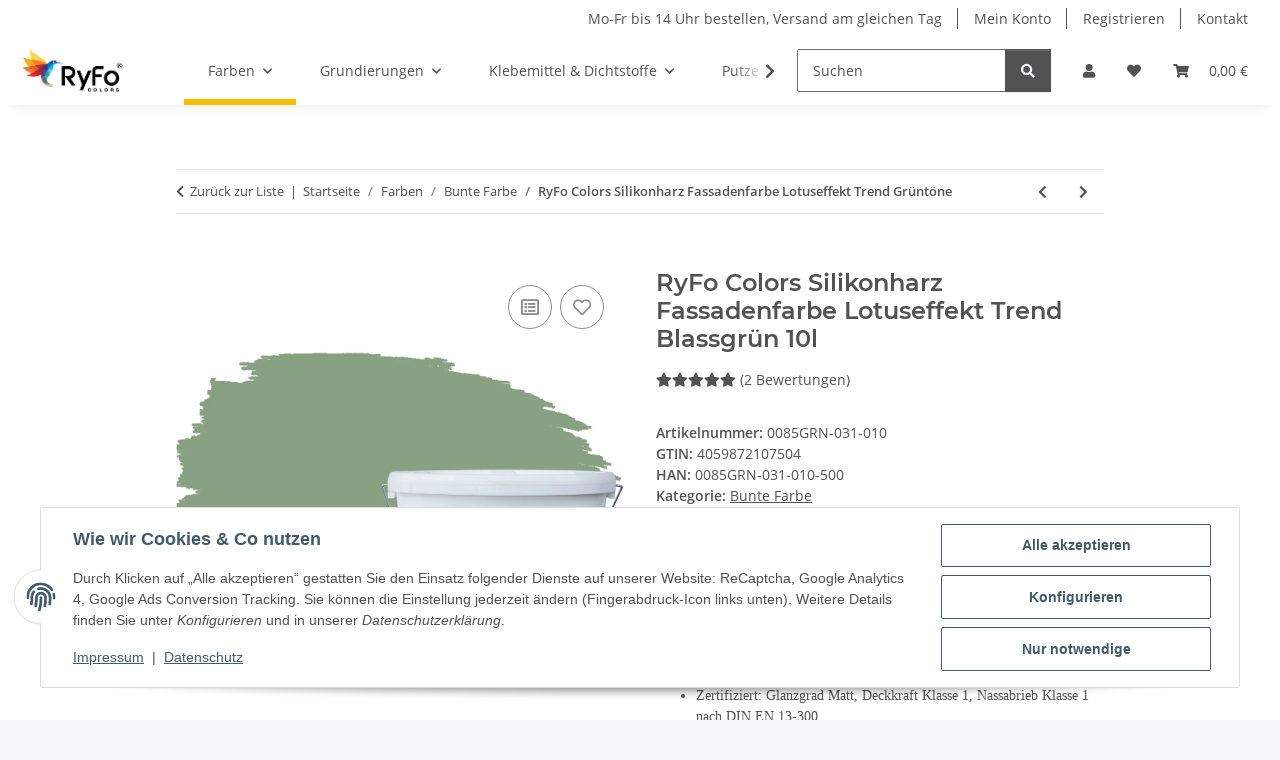

--- FILE ---
content_type: text/html; charset=utf-8
request_url: https://ryfo-colors.de/RyFo-Colors-Silikonharz-Fassadenfarbe-Lotuseffekt-Trend-Blassgruen-10l
body_size: 64600
content:
<!DOCTYPE html>
<html lang="de" itemscope itemtype="https://schema.org/ItemPage">
    
    <head>
<!-- NETZdinge.de Plugin Google Codes v5.8.1:  Google Tag Manager - Allgemein - boc -->
<script type="text/javascript">(function(w,d,s,l,i){w[l]=w[l]||[];w[l].push({'gtm.start':
new Date().getTime(),event:'gtm.js'});var f=d.getElementsByTagName(s)[0],
j=d.createElement(s),dl=l!='dataLayer'?'&l='+l:'';j.async=true;j.src=
'//www.googletagmanager.com/gtm.js?id='+i+dl;f.parentNode.insertBefore(j,f);
})(window,document,'script','dataLayer','GTM-N4482NH');</script>

        
            <meta http-equiv="content-type" content="text/html; charset=utf-8">
            <meta name="description" itemprop="description" content="Bunte Premium Fassadenfarbe auf Silikonharzbasis mit exzellentem Preis-Leistungs-Verhältnis Beste Deckkraft auf Fassaden- und Sockelflächen sowie höchste Fa">
                        <meta name="viewport" content="width=device-width, initial-scale=1.0">
            <meta http-equiv="X-UA-Compatible" content="IE=edge">
                        <meta name="robots" content="index, follow">

            <meta itemprop="url" content="https://ryfo-colors.de/RyFo-Colors-Silikonharz-Fassadenfarbe-Lotuseffekt-Trend-Gruentoene">
            <meta property="og:type" content="website">
            <meta property="og:site_name" content="RyFo Colors Silikonharz Fassadenfarbe Lotuseffekt Trend Blassgrün 10l, 111,99 €">
            <meta property="og:title" content="RyFo Colors Silikonharz Fassadenfarbe Lotuseffekt Trend Blassgrün 10l, 111,99 €">
            <meta property="og:description" content="Bunte Premium Fassadenfarbe auf Silikonharzbasis mit exzellentem Preis-Leistungs-Verhältnis Beste Deckkraft auf Fassaden- und Sockelflächen sowie höchste Fa">
            <meta property="og:url" content="https://ryfo-colors.de/RyFo-Colors-Silikonharz-Fassadenfarbe-Lotuseffekt-Trend-Gruentoene">

                                    
                            <meta itemprop="image" content="https://ryfo-colors.de/media/image/product/18740/lg/ryfo-colors-silikonharz-fassadenfarbe-lotuseffekt-trend-blassgruen-10l.jpg">
                <meta property="og:image" content="https://ryfo-colors.de/media/image/product/18740/lg/ryfo-colors-silikonharz-fassadenfarbe-lotuseffekt-trend-blassgruen-10l.jpg">
                <meta property="og:image:width" content="1200">
                <meta property="og:image:height" content="764">
                    

        <title itemprop="name">RyFo Colors Silikonharz Fassadenfarbe Lotuseffekt Trend Blassgrün 10l, 111,99 €</title>

                    <link rel="canonical" href="https://ryfo-colors.de/RyFo-Colors-Silikonharz-Fassadenfarbe-Lotuseffekt-Trend-Gruentoene">
        
        

        
            <link rel="icon" href="https://ryfo-colors.de/favicon.ico" sizes="48x48">
            <link rel="icon" href="https://ryfo-colors.de/favicon.svg" sizes="any" type="image/svg+xml">
            <link rel="apple-touch-icon" href="https://ryfo-colors.de/apple-touch-icon.png">
            <link rel="manifest" href="https://ryfo-colors.de/site.webmanifest">
            <meta name="msapplication-TileColor" content="#f8bf00">
            <meta name="msapplication-TileImage" content="https://ryfo-colors.de/mstile-144x144.png">
        
        
            <meta name="theme-color" content="#f8bf00">
        

        
                                                    
                <style id="criticalCSS">
                    
                        :root{--blue: #007bff;--indigo: #6610f2;--purple: #6f42c1;--pink: #e83e8c;--red: #dc3545;--orange: #fd7e14;--yellow: #ffc107;--green: #28a745;--teal: #20c997;--cyan: #17a2b8;--white: #ffffff;--gray: #707070;--gray-dark: #343a40;--primary: #F8BF00;--secondary: #525252;--success: #1C871E;--info: #525252;--warning: #a56823;--danger: #b90000;--light: #f5f7fa;--dark: #525252;--gray: #707070;--gray-light: #f5f7fa;--gray-medium: #ebebeb;--gray-dark: #9b9b9b;--gray-darker: #525252;--breakpoint-xs: 0;--breakpoint-sm: 576px;--breakpoint-md: 768px;--breakpoint-lg: 992px;--breakpoint-xl: 1300px;--font-family-sans-serif: "Open Sans", sans-serif;--font-family-monospace: SFMono-Regular, Menlo, Monaco, Consolas, "Liberation Mono", "Courier New", monospace}*,*::before,*::after{box-sizing:border-box}html{font-family:sans-serif;line-height:1.15;-webkit-text-size-adjust:100%;-webkit-tap-highlight-color:rgba(0, 0, 0, 0)}article,aside,figcaption,figure,footer,header,hgroup,main,nav,section{display:block}body{margin:0;font-family:"Open Sans", sans-serif;font-size:0.875rem;font-weight:400;line-height:1.5;color:#525252;text-align:left;background-color:#f5f7fa}[tabindex="-1"]:focus:not(:focus-visible){outline:0 !important}hr{box-sizing:content-box;height:0;overflow:visible}h1,h2,h3,h4,h5,h6{margin-top:0;margin-bottom:1rem}p{margin-top:0;margin-bottom:1rem}abbr[title],abbr[data-original-title]{text-decoration:underline;text-decoration:underline dotted;cursor:help;border-bottom:0;text-decoration-skip-ink:none}address{margin-bottom:1rem;font-style:normal;line-height:inherit}ol,ul,dl{margin-top:0;margin-bottom:1rem}ol ol,ul ul,ol ul,ul ol{margin-bottom:0}dt{font-weight:700}dd{margin-bottom:0.5rem;margin-left:0}blockquote{margin:0 0 1rem}b,strong{font-weight:bolder}small{font-size:80%}sub,sup{position:relative;font-size:75%;line-height:0;vertical-align:baseline}sub{bottom:-0.25em}sup{top:-0.5em}a{color:#525252;text-decoration:underline;background-color:transparent}a:hover{color:#F8BF00;text-decoration:none}a:not([href]):not([class]){color:inherit;text-decoration:none}a:not([href]):not([class]):hover{color:inherit;text-decoration:none}pre,code,kbd,samp{font-family:SFMono-Regular, Menlo, Monaco, Consolas, "Liberation Mono", "Courier New", monospace;font-size:1em}pre{margin-top:0;margin-bottom:1rem;overflow:auto;-ms-overflow-style:scrollbar}figure{margin:0 0 1rem}img{vertical-align:middle;border-style:none}svg{overflow:hidden;vertical-align:middle}table{border-collapse:collapse}caption{padding-top:0.75rem;padding-bottom:0.75rem;color:#707070;text-align:left;caption-side:bottom}th{text-align:inherit;text-align:-webkit-match-parent}label{display:inline-block;margin-bottom:0.5rem}button{border-radius:0}button:focus:not(:focus-visible){outline:0}input,button,select,optgroup,textarea{margin:0;font-family:inherit;font-size:inherit;line-height:inherit}button,input{overflow:visible}button,select{text-transform:none}[role="button"]{cursor:pointer}select{word-wrap:normal}button,[type="button"],[type="reset"],[type="submit"]{-webkit-appearance:button}button:not(:disabled),[type="button"]:not(:disabled),[type="reset"]:not(:disabled),[type="submit"]:not(:disabled){cursor:pointer}button::-moz-focus-inner,[type="button"]::-moz-focus-inner,[type="reset"]::-moz-focus-inner,[type="submit"]::-moz-focus-inner{padding:0;border-style:none}input[type="radio"],input[type="checkbox"]{box-sizing:border-box;padding:0}textarea{overflow:auto;resize:vertical}fieldset{min-width:0;padding:0;margin:0;border:0}legend{display:block;width:100%;max-width:100%;padding:0;margin-bottom:0.5rem;font-size:1.5rem;line-height:inherit;color:inherit;white-space:normal}progress{vertical-align:baseline}[type="number"]::-webkit-inner-spin-button,[type="number"]::-webkit-outer-spin-button{height:auto}[type="search"]{outline-offset:-2px;-webkit-appearance:none}[type="search"]::-webkit-search-decoration{-webkit-appearance:none}::-webkit-file-upload-button{font:inherit;-webkit-appearance:button}output{display:inline-block}summary{display:list-item;cursor:pointer}template{display:none}[hidden]{display:none !important}.img-fluid{max-width:100%;height:auto}.img-thumbnail{padding:0.25rem;background-color:#f5f7fa;border:1px solid #dee2e6;border-radius:0.125rem;box-shadow:0 1px 2px rgba(0, 0, 0, 0.075);max-width:100%;height:auto}.figure{display:inline-block}.figure-img{margin-bottom:0.5rem;line-height:1}.figure-caption{font-size:90%;color:#707070}code{font-size:87.5%;color:#e83e8c;word-wrap:break-word}a>code{color:inherit}kbd{padding:0.2rem 0.4rem;font-size:87.5%;color:#ffffff;background-color:#212529;border-radius:0.125rem;box-shadow:inset 0 -0.1rem 0 rgba(0, 0, 0, 0.25)}kbd kbd{padding:0;font-size:100%;font-weight:700;box-shadow:none}pre{display:block;font-size:87.5%;color:#212529}pre code{font-size:inherit;color:inherit;word-break:normal}.pre-scrollable{max-height:340px;overflow-y:scroll}.container,.container-fluid,.container-sm,.container-md,.container-lg,.container-xl{width:100%;padding-right:1rem;padding-left:1rem;margin-right:auto;margin-left:auto}@media (min-width:576px){.container,.container-sm{max-width:97vw}}@media (min-width:768px){.container,.container-sm,.container-md{max-width:720px}}@media (min-width:992px){.container,.container-sm,.container-md,.container-lg{max-width:960px}}@media (min-width:1300px){.container,.container-sm,.container-md,.container-lg,.container-xl{max-width:1250px}}.row{display:flex;flex-wrap:wrap;margin-right:-1rem;margin-left:-1rem}.no-gutters{margin-right:0;margin-left:0}.no-gutters>.col,.no-gutters>[class*="col-"]{padding-right:0;padding-left:0}.col-1,.col-2,.col-3,.col-4,.col-5,.col-6,.col-7,.col-8,.col-9,.col-10,.col-11,.col-12,.col,.col-auto,.col-sm-1,.col-sm-2,.col-sm-3,.col-sm-4,.col-sm-5,.col-sm-6,.col-sm-7,.col-sm-8,.col-sm-9,.col-sm-10,.col-sm-11,.col-sm-12,.col-sm,.col-sm-auto,.col-md-1,.col-md-2,.col-md-3,.col-md-4,.col-md-5,.col-md-6,.col-md-7,.col-md-8,.col-md-9,.col-md-10,.col-md-11,.col-md-12,.col-md,.col-md-auto,.col-lg-1,.col-lg-2,.col-lg-3,.col-lg-4,.col-lg-5,.col-lg-6,.col-lg-7,.col-lg-8,.col-lg-9,.col-lg-10,.col-lg-11,.col-lg-12,.col-lg,.col-lg-auto,.col-xl-1,.col-xl-2,.col-xl-3,.col-xl-4,.col-xl-5,.col-xl-6,.col-xl-7,.col-xl-8,.col-xl-9,.col-xl-10,.col-xl-11,.col-xl-12,.col-xl,.col-xl-auto{position:relative;width:100%;padding-right:1rem;padding-left:1rem}.col{flex-basis:0;flex-grow:1;max-width:100%}.row-cols-1>*{flex:0 0 100%;max-width:100%}.row-cols-2>*{flex:0 0 50%;max-width:50%}.row-cols-3>*{flex:0 0 33.3333333333%;max-width:33.3333333333%}.row-cols-4>*{flex:0 0 25%;max-width:25%}.row-cols-5>*{flex:0 0 20%;max-width:20%}.row-cols-6>*{flex:0 0 16.6666666667%;max-width:16.6666666667%}.col-auto{flex:0 0 auto;width:auto;max-width:100%}.col-1{flex:0 0 8.33333333%;max-width:8.33333333%}.col-2{flex:0 0 16.66666667%;max-width:16.66666667%}.col-3{flex:0 0 25%;max-width:25%}.col-4{flex:0 0 33.33333333%;max-width:33.33333333%}.col-5{flex:0 0 41.66666667%;max-width:41.66666667%}.col-6{flex:0 0 50%;max-width:50%}.col-7{flex:0 0 58.33333333%;max-width:58.33333333%}.col-8{flex:0 0 66.66666667%;max-width:66.66666667%}.col-9{flex:0 0 75%;max-width:75%}.col-10{flex:0 0 83.33333333%;max-width:83.33333333%}.col-11{flex:0 0 91.66666667%;max-width:91.66666667%}.col-12{flex:0 0 100%;max-width:100%}.order-first{order:-1}.order-last{order:13}.order-0{order:0}.order-1{order:1}.order-2{order:2}.order-3{order:3}.order-4{order:4}.order-5{order:5}.order-6{order:6}.order-7{order:7}.order-8{order:8}.order-9{order:9}.order-10{order:10}.order-11{order:11}.order-12{order:12}.offset-1{margin-left:8.33333333%}.offset-2{margin-left:16.66666667%}.offset-3{margin-left:25%}.offset-4{margin-left:33.33333333%}.offset-5{margin-left:41.66666667%}.offset-6{margin-left:50%}.offset-7{margin-left:58.33333333%}.offset-8{margin-left:66.66666667%}.offset-9{margin-left:75%}.offset-10{margin-left:83.33333333%}.offset-11{margin-left:91.66666667%}@media (min-width:576px){.col-sm{flex-basis:0;flex-grow:1;max-width:100%}.row-cols-sm-1>*{flex:0 0 100%;max-width:100%}.row-cols-sm-2>*{flex:0 0 50%;max-width:50%}.row-cols-sm-3>*{flex:0 0 33.3333333333%;max-width:33.3333333333%}.row-cols-sm-4>*{flex:0 0 25%;max-width:25%}.row-cols-sm-5>*{flex:0 0 20%;max-width:20%}.row-cols-sm-6>*{flex:0 0 16.6666666667%;max-width:16.6666666667%}.col-sm-auto{flex:0 0 auto;width:auto;max-width:100%}.col-sm-1{flex:0 0 8.33333333%;max-width:8.33333333%}.col-sm-2{flex:0 0 16.66666667%;max-width:16.66666667%}.col-sm-3{flex:0 0 25%;max-width:25%}.col-sm-4{flex:0 0 33.33333333%;max-width:33.33333333%}.col-sm-5{flex:0 0 41.66666667%;max-width:41.66666667%}.col-sm-6{flex:0 0 50%;max-width:50%}.col-sm-7{flex:0 0 58.33333333%;max-width:58.33333333%}.col-sm-8{flex:0 0 66.66666667%;max-width:66.66666667%}.col-sm-9{flex:0 0 75%;max-width:75%}.col-sm-10{flex:0 0 83.33333333%;max-width:83.33333333%}.col-sm-11{flex:0 0 91.66666667%;max-width:91.66666667%}.col-sm-12{flex:0 0 100%;max-width:100%}.order-sm-first{order:-1}.order-sm-last{order:13}.order-sm-0{order:0}.order-sm-1{order:1}.order-sm-2{order:2}.order-sm-3{order:3}.order-sm-4{order:4}.order-sm-5{order:5}.order-sm-6{order:6}.order-sm-7{order:7}.order-sm-8{order:8}.order-sm-9{order:9}.order-sm-10{order:10}.order-sm-11{order:11}.order-sm-12{order:12}.offset-sm-0{margin-left:0}.offset-sm-1{margin-left:8.33333333%}.offset-sm-2{margin-left:16.66666667%}.offset-sm-3{margin-left:25%}.offset-sm-4{margin-left:33.33333333%}.offset-sm-5{margin-left:41.66666667%}.offset-sm-6{margin-left:50%}.offset-sm-7{margin-left:58.33333333%}.offset-sm-8{margin-left:66.66666667%}.offset-sm-9{margin-left:75%}.offset-sm-10{margin-left:83.33333333%}.offset-sm-11{margin-left:91.66666667%}}@media (min-width:768px){.col-md{flex-basis:0;flex-grow:1;max-width:100%}.row-cols-md-1>*{flex:0 0 100%;max-width:100%}.row-cols-md-2>*{flex:0 0 50%;max-width:50%}.row-cols-md-3>*{flex:0 0 33.3333333333%;max-width:33.3333333333%}.row-cols-md-4>*{flex:0 0 25%;max-width:25%}.row-cols-md-5>*{flex:0 0 20%;max-width:20%}.row-cols-md-6>*{flex:0 0 16.6666666667%;max-width:16.6666666667%}.col-md-auto{flex:0 0 auto;width:auto;max-width:100%}.col-md-1{flex:0 0 8.33333333%;max-width:8.33333333%}.col-md-2{flex:0 0 16.66666667%;max-width:16.66666667%}.col-md-3{flex:0 0 25%;max-width:25%}.col-md-4{flex:0 0 33.33333333%;max-width:33.33333333%}.col-md-5{flex:0 0 41.66666667%;max-width:41.66666667%}.col-md-6{flex:0 0 50%;max-width:50%}.col-md-7{flex:0 0 58.33333333%;max-width:58.33333333%}.col-md-8{flex:0 0 66.66666667%;max-width:66.66666667%}.col-md-9{flex:0 0 75%;max-width:75%}.col-md-10{flex:0 0 83.33333333%;max-width:83.33333333%}.col-md-11{flex:0 0 91.66666667%;max-width:91.66666667%}.col-md-12{flex:0 0 100%;max-width:100%}.order-md-first{order:-1}.order-md-last{order:13}.order-md-0{order:0}.order-md-1{order:1}.order-md-2{order:2}.order-md-3{order:3}.order-md-4{order:4}.order-md-5{order:5}.order-md-6{order:6}.order-md-7{order:7}.order-md-8{order:8}.order-md-9{order:9}.order-md-10{order:10}.order-md-11{order:11}.order-md-12{order:12}.offset-md-0{margin-left:0}.offset-md-1{margin-left:8.33333333%}.offset-md-2{margin-left:16.66666667%}.offset-md-3{margin-left:25%}.offset-md-4{margin-left:33.33333333%}.offset-md-5{margin-left:41.66666667%}.offset-md-6{margin-left:50%}.offset-md-7{margin-left:58.33333333%}.offset-md-8{margin-left:66.66666667%}.offset-md-9{margin-left:75%}.offset-md-10{margin-left:83.33333333%}.offset-md-11{margin-left:91.66666667%}}@media (min-width:992px){.col-lg{flex-basis:0;flex-grow:1;max-width:100%}.row-cols-lg-1>*{flex:0 0 100%;max-width:100%}.row-cols-lg-2>*{flex:0 0 50%;max-width:50%}.row-cols-lg-3>*{flex:0 0 33.3333333333%;max-width:33.3333333333%}.row-cols-lg-4>*{flex:0 0 25%;max-width:25%}.row-cols-lg-5>*{flex:0 0 20%;max-width:20%}.row-cols-lg-6>*{flex:0 0 16.6666666667%;max-width:16.6666666667%}.col-lg-auto{flex:0 0 auto;width:auto;max-width:100%}.col-lg-1{flex:0 0 8.33333333%;max-width:8.33333333%}.col-lg-2{flex:0 0 16.66666667%;max-width:16.66666667%}.col-lg-3{flex:0 0 25%;max-width:25%}.col-lg-4{flex:0 0 33.33333333%;max-width:33.33333333%}.col-lg-5{flex:0 0 41.66666667%;max-width:41.66666667%}.col-lg-6{flex:0 0 50%;max-width:50%}.col-lg-7{flex:0 0 58.33333333%;max-width:58.33333333%}.col-lg-8{flex:0 0 66.66666667%;max-width:66.66666667%}.col-lg-9{flex:0 0 75%;max-width:75%}.col-lg-10{flex:0 0 83.33333333%;max-width:83.33333333%}.col-lg-11{flex:0 0 91.66666667%;max-width:91.66666667%}.col-lg-12{flex:0 0 100%;max-width:100%}.order-lg-first{order:-1}.order-lg-last{order:13}.order-lg-0{order:0}.order-lg-1{order:1}.order-lg-2{order:2}.order-lg-3{order:3}.order-lg-4{order:4}.order-lg-5{order:5}.order-lg-6{order:6}.order-lg-7{order:7}.order-lg-8{order:8}.order-lg-9{order:9}.order-lg-10{order:10}.order-lg-11{order:11}.order-lg-12{order:12}.offset-lg-0{margin-left:0}.offset-lg-1{margin-left:8.33333333%}.offset-lg-2{margin-left:16.66666667%}.offset-lg-3{margin-left:25%}.offset-lg-4{margin-left:33.33333333%}.offset-lg-5{margin-left:41.66666667%}.offset-lg-6{margin-left:50%}.offset-lg-7{margin-left:58.33333333%}.offset-lg-8{margin-left:66.66666667%}.offset-lg-9{margin-left:75%}.offset-lg-10{margin-left:83.33333333%}.offset-lg-11{margin-left:91.66666667%}}@media (min-width:1300px){.col-xl{flex-basis:0;flex-grow:1;max-width:100%}.row-cols-xl-1>*{flex:0 0 100%;max-width:100%}.row-cols-xl-2>*{flex:0 0 50%;max-width:50%}.row-cols-xl-3>*{flex:0 0 33.3333333333%;max-width:33.3333333333%}.row-cols-xl-4>*{flex:0 0 25%;max-width:25%}.row-cols-xl-5>*{flex:0 0 20%;max-width:20%}.row-cols-xl-6>*{flex:0 0 16.6666666667%;max-width:16.6666666667%}.col-xl-auto{flex:0 0 auto;width:auto;max-width:100%}.col-xl-1{flex:0 0 8.33333333%;max-width:8.33333333%}.col-xl-2{flex:0 0 16.66666667%;max-width:16.66666667%}.col-xl-3{flex:0 0 25%;max-width:25%}.col-xl-4{flex:0 0 33.33333333%;max-width:33.33333333%}.col-xl-5{flex:0 0 41.66666667%;max-width:41.66666667%}.col-xl-6{flex:0 0 50%;max-width:50%}.col-xl-7{flex:0 0 58.33333333%;max-width:58.33333333%}.col-xl-8{flex:0 0 66.66666667%;max-width:66.66666667%}.col-xl-9{flex:0 0 75%;max-width:75%}.col-xl-10{flex:0 0 83.33333333%;max-width:83.33333333%}.col-xl-11{flex:0 0 91.66666667%;max-width:91.66666667%}.col-xl-12{flex:0 0 100%;max-width:100%}.order-xl-first{order:-1}.order-xl-last{order:13}.order-xl-0{order:0}.order-xl-1{order:1}.order-xl-2{order:2}.order-xl-3{order:3}.order-xl-4{order:4}.order-xl-5{order:5}.order-xl-6{order:6}.order-xl-7{order:7}.order-xl-8{order:8}.order-xl-9{order:9}.order-xl-10{order:10}.order-xl-11{order:11}.order-xl-12{order:12}.offset-xl-0{margin-left:0}.offset-xl-1{margin-left:8.33333333%}.offset-xl-2{margin-left:16.66666667%}.offset-xl-3{margin-left:25%}.offset-xl-4{margin-left:33.33333333%}.offset-xl-5{margin-left:41.66666667%}.offset-xl-6{margin-left:50%}.offset-xl-7{margin-left:58.33333333%}.offset-xl-8{margin-left:66.66666667%}.offset-xl-9{margin-left:75%}.offset-xl-10{margin-left:83.33333333%}.offset-xl-11{margin-left:91.66666667%}}.nav{display:flex;flex-wrap:wrap;padding-left:0;margin-bottom:0;list-style:none}.nav-link{display:block;padding:0.5rem 1rem;text-decoration:none}.nav-link:hover,.nav-link:focus{text-decoration:none}.nav-link.disabled{color:#707070;pointer-events:none;cursor:default}.nav-tabs{border-bottom:1px solid #dee2e6}.nav-tabs .nav-link{margin-bottom:-1px;background-color:transparent;border:1px solid transparent;border-top-left-radius:0;border-top-right-radius:0}.nav-tabs .nav-link:hover,.nav-tabs .nav-link:focus{isolation:isolate;border-color:transparent}.nav-tabs .nav-link.disabled{color:#707070;background-color:transparent;border-color:transparent}.nav-tabs .nav-link.active,.nav-tabs .nav-item.show .nav-link{color:#525252;background-color:transparent;border-color:#F8BF00}.nav-tabs .dropdown-menu{margin-top:-1px;border-top-left-radius:0;border-top-right-radius:0}.nav-pills .nav-link{background:none;border:0;border-radius:0.125rem}.nav-pills .nav-link.active,.nav-pills .show>.nav-link{color:#ffffff;background-color:#F8BF00}.nav-fill>.nav-link,.nav-fill .nav-item{flex:1 1 auto;text-align:center}.nav-justified>.nav-link,.nav-justified .nav-item{flex-basis:0;flex-grow:1;text-align:center}.tab-content>.tab-pane{display:none}.tab-content>.active{display:block}.navbar{position:relative;display:flex;flex-wrap:wrap;align-items:center;justify-content:space-between;padding:0.4rem 1rem}.navbar .container,.navbar .container-fluid,.navbar .container-sm,.navbar .container-md,.navbar .container-lg,.navbar .container-xl,.navbar>.container-sm,.navbar>.container-md,.navbar>.container-lg,.navbar>.container-xl{display:flex;flex-wrap:wrap;align-items:center;justify-content:space-between}.navbar-brand{display:inline-block;padding-top:0.40625rem;padding-bottom:0.40625rem;margin-right:1rem;font-size:1rem;line-height:inherit;white-space:nowrap}.navbar-brand:hover,.navbar-brand:focus{text-decoration:none}.navbar-nav{display:flex;flex-direction:column;padding-left:0;margin-bottom:0;list-style:none}.navbar-nav .nav-link{padding-right:0;padding-left:0}.navbar-nav .dropdown-menu{position:static;float:none}.navbar-text{display:inline-block;padding-top:0.5rem;padding-bottom:0.5rem}.navbar-collapse{flex-basis:100%;flex-grow:1;align-items:center}.navbar-toggler{padding:0.25rem 0.75rem;font-size:1rem;line-height:1;background-color:transparent;border:1px solid transparent;border-radius:0.125rem}.navbar-toggler:hover,.navbar-toggler:focus{text-decoration:none}.navbar-toggler-icon{display:inline-block;width:1.5em;height:1.5em;vertical-align:middle;content:"";background:50% / 100% 100% no-repeat}.navbar-nav-scroll{max-height:75vh;overflow-y:auto}@media (max-width:575.98px){.navbar-expand-sm>.container,.navbar-expand-sm>.container-fluid,.navbar-expand-sm>.container-sm,.navbar-expand-sm>.container-md,.navbar-expand-sm>.container-lg,.navbar-expand-sm>.container-xl{padding-right:0;padding-left:0}}@media (min-width:576px){.navbar-expand-sm{flex-flow:row nowrap;justify-content:flex-start}.navbar-expand-sm .navbar-nav{flex-direction:row}.navbar-expand-sm .navbar-nav .dropdown-menu{position:absolute}.navbar-expand-sm .navbar-nav .nav-link{padding-right:1.5rem;padding-left:1.5rem}.navbar-expand-sm>.container,.navbar-expand-sm>.container-fluid,.navbar-expand-sm>.container-sm,.navbar-expand-sm>.container-md,.navbar-expand-sm>.container-lg,.navbar-expand-sm>.container-xl{flex-wrap:nowrap}.navbar-expand-sm .navbar-nav-scroll{overflow:visible}.navbar-expand-sm .navbar-collapse{display:flex !important;flex-basis:auto}.navbar-expand-sm .navbar-toggler{display:none}}@media (max-width:767.98px){.navbar-expand-md>.container,.navbar-expand-md>.container-fluid,.navbar-expand-md>.container-sm,.navbar-expand-md>.container-md,.navbar-expand-md>.container-lg,.navbar-expand-md>.container-xl{padding-right:0;padding-left:0}}@media (min-width:768px){.navbar-expand-md{flex-flow:row nowrap;justify-content:flex-start}.navbar-expand-md .navbar-nav{flex-direction:row}.navbar-expand-md .navbar-nav .dropdown-menu{position:absolute}.navbar-expand-md .navbar-nav .nav-link{padding-right:1.5rem;padding-left:1.5rem}.navbar-expand-md>.container,.navbar-expand-md>.container-fluid,.navbar-expand-md>.container-sm,.navbar-expand-md>.container-md,.navbar-expand-md>.container-lg,.navbar-expand-md>.container-xl{flex-wrap:nowrap}.navbar-expand-md .navbar-nav-scroll{overflow:visible}.navbar-expand-md .navbar-collapse{display:flex !important;flex-basis:auto}.navbar-expand-md .navbar-toggler{display:none}}@media (max-width:991.98px){.navbar-expand-lg>.container,.navbar-expand-lg>.container-fluid,.navbar-expand-lg>.container-sm,.navbar-expand-lg>.container-md,.navbar-expand-lg>.container-lg,.navbar-expand-lg>.container-xl{padding-right:0;padding-left:0}}@media (min-width:992px){.navbar-expand-lg{flex-flow:row nowrap;justify-content:flex-start}.navbar-expand-lg .navbar-nav{flex-direction:row}.navbar-expand-lg .navbar-nav .dropdown-menu{position:absolute}.navbar-expand-lg .navbar-nav .nav-link{padding-right:1.5rem;padding-left:1.5rem}.navbar-expand-lg>.container,.navbar-expand-lg>.container-fluid,.navbar-expand-lg>.container-sm,.navbar-expand-lg>.container-md,.navbar-expand-lg>.container-lg,.navbar-expand-lg>.container-xl{flex-wrap:nowrap}.navbar-expand-lg .navbar-nav-scroll{overflow:visible}.navbar-expand-lg .navbar-collapse{display:flex !important;flex-basis:auto}.navbar-expand-lg .navbar-toggler{display:none}}@media (max-width:1299.98px){.navbar-expand-xl>.container,.navbar-expand-xl>.container-fluid,.navbar-expand-xl>.container-sm,.navbar-expand-xl>.container-md,.navbar-expand-xl>.container-lg,.navbar-expand-xl>.container-xl{padding-right:0;padding-left:0}}@media (min-width:1300px){.navbar-expand-xl{flex-flow:row nowrap;justify-content:flex-start}.navbar-expand-xl .navbar-nav{flex-direction:row}.navbar-expand-xl .navbar-nav .dropdown-menu{position:absolute}.navbar-expand-xl .navbar-nav .nav-link{padding-right:1.5rem;padding-left:1.5rem}.navbar-expand-xl>.container,.navbar-expand-xl>.container-fluid,.navbar-expand-xl>.container-sm,.navbar-expand-xl>.container-md,.navbar-expand-xl>.container-lg,.navbar-expand-xl>.container-xl{flex-wrap:nowrap}.navbar-expand-xl .navbar-nav-scroll{overflow:visible}.navbar-expand-xl .navbar-collapse{display:flex !important;flex-basis:auto}.navbar-expand-xl .navbar-toggler{display:none}}.navbar-expand{flex-flow:row nowrap;justify-content:flex-start}.navbar-expand>.container,.navbar-expand>.container-fluid,.navbar-expand>.container-sm,.navbar-expand>.container-md,.navbar-expand>.container-lg,.navbar-expand>.container-xl{padding-right:0;padding-left:0}.navbar-expand .navbar-nav{flex-direction:row}.navbar-expand .navbar-nav .dropdown-menu{position:absolute}.navbar-expand .navbar-nav .nav-link{padding-right:1.5rem;padding-left:1.5rem}.navbar-expand>.container,.navbar-expand>.container-fluid,.navbar-expand>.container-sm,.navbar-expand>.container-md,.navbar-expand>.container-lg,.navbar-expand>.container-xl{flex-wrap:nowrap}.navbar-expand .navbar-nav-scroll{overflow:visible}.navbar-expand .navbar-collapse{display:flex !important;flex-basis:auto}.navbar-expand .navbar-toggler{display:none}.navbar-light .navbar-brand{color:rgba(0, 0, 0, 0.9)}.navbar-light .navbar-brand:hover,.navbar-light .navbar-brand:focus{color:rgba(0, 0, 0, 0.9)}.navbar-light .navbar-nav .nav-link{color:#525252}.navbar-light .navbar-nav .nav-link:hover,.navbar-light .navbar-nav .nav-link:focus{color:#F8BF00}.navbar-light .navbar-nav .nav-link.disabled{color:rgba(0, 0, 0, 0.3)}.navbar-light .navbar-nav .show>.nav-link,.navbar-light .navbar-nav .active>.nav-link,.navbar-light .navbar-nav .nav-link.show,.navbar-light .navbar-nav .nav-link.active{color:rgba(0, 0, 0, 0.9)}.navbar-light .navbar-toggler{color:#525252;border-color:rgba(0, 0, 0, 0.1)}.navbar-light .navbar-toggler-icon{background-image:url("data:image/svg+xml,%3csvg xmlns='http://www.w3.org/2000/svg' width='30' height='30' viewBox='0 0 30 30'%3e%3cpath stroke='%23525252' stroke-linecap='round' stroke-miterlimit='10' stroke-width='2' d='M4 7h22M4 15h22M4 23h22'/%3e%3c/svg%3e")}.navbar-light .navbar-text{color:#525252}.navbar-light .navbar-text a{color:rgba(0, 0, 0, 0.9)}.navbar-light .navbar-text a:hover,.navbar-light .navbar-text a:focus{color:rgba(0, 0, 0, 0.9)}.navbar-dark .navbar-brand{color:#ffffff}.navbar-dark .navbar-brand:hover,.navbar-dark .navbar-brand:focus{color:#ffffff}.navbar-dark .navbar-nav .nav-link{color:rgba(255, 255, 255, 0.5)}.navbar-dark .navbar-nav .nav-link:hover,.navbar-dark .navbar-nav .nav-link:focus{color:rgba(255, 255, 255, 0.75)}.navbar-dark .navbar-nav .nav-link.disabled{color:rgba(255, 255, 255, 0.25)}.navbar-dark .navbar-nav .show>.nav-link,.navbar-dark .navbar-nav .active>.nav-link,.navbar-dark .navbar-nav .nav-link.show,.navbar-dark .navbar-nav .nav-link.active{color:#ffffff}.navbar-dark .navbar-toggler{color:rgba(255, 255, 255, 0.5);border-color:rgba(255, 255, 255, 0.1)}.navbar-dark .navbar-toggler-icon{background-image:url("data:image/svg+xml,%3csvg xmlns='http://www.w3.org/2000/svg' width='30' height='30' viewBox='0 0 30 30'%3e%3cpath stroke='rgba%28255, 255, 255, 0.5%29' stroke-linecap='round' stroke-miterlimit='10' stroke-width='2' d='M4 7h22M4 15h22M4 23h22'/%3e%3c/svg%3e")}.navbar-dark .navbar-text{color:rgba(255, 255, 255, 0.5)}.navbar-dark .navbar-text a{color:#ffffff}.navbar-dark .navbar-text a:hover,.navbar-dark .navbar-text a:focus{color:#ffffff}.pagination-sm .page-item.active .page-link::after,.pagination-sm .page-item.active .page-text::after{left:0.375rem;right:0.375rem}.pagination-lg .page-item.active .page-link::after,.pagination-lg .page-item.active .page-text::after{left:1.125rem;right:1.125rem}.page-item{position:relative}.page-item.active{font-weight:700}.page-item.active .page-link::after,.page-item.active .page-text::after{content:"";position:absolute;left:0.5625rem;bottom:0;right:0.5625rem;border-bottom:4px solid #F8BF00}@media (min-width:768px){.dropdown-item.page-item{background-color:transparent}}.page-link,.page-text{text-decoration:none}.pagination{margin-bottom:0;justify-content:space-between;align-items:center}@media (min-width:768px){.pagination{justify-content:normal}.pagination .dropdown>.btn{display:none}.pagination .dropdown-menu{position:static !important;transform:none !important;display:flex;margin:0;padding:0;border:0;min-width:auto}.pagination .dropdown-item{width:auto;display:inline-block;padding:0}.pagination .dropdown-item.active{background-color:transparent;color:#525252}.pagination .dropdown-item:hover{background-color:transparent}.pagination .pagination-site{display:none}}@media (max-width:767.98px){.pagination .dropdown-item{padding:0}.pagination .dropdown-item.active .page-link,.pagination .dropdown-item.active .page-text,.pagination .dropdown-item:active .page-link,.pagination .dropdown-item:active .page-text{color:#525252}}.productlist-page-nav{align-items:center}.productlist-page-nav .pagination{margin:0}.productlist-page-nav .displayoptions{margin-bottom:1rem}@media (min-width:768px){.productlist-page-nav .displayoptions{margin-bottom:0}}.productlist-page-nav .displayoptions .btn-group+.btn-group+.btn-group{margin-left:0.5rem}.productlist-page-nav .result-option-wrapper{margin-right:0.5rem}.productlist-page-nav .productlist-item-info{margin-bottom:0.5rem;margin-left:auto;margin-right:auto;display:flex}@media (min-width:768px){.productlist-page-nav .productlist-item-info{margin-right:0;margin-bottom:0}.productlist-page-nav .productlist-item-info.productlist-item-border{border-right:1px solid #ebebeb;padding-right:1rem}}.productlist-page-nav.productlist-page-nav-header-m{margin-top:3rem}@media (min-width:768px){.productlist-page-nav.productlist-page-nav-header-m{margin-top:2rem}.productlist-page-nav.productlist-page-nav-header-m>.col{margin-top:1rem}}.productlist-page-nav-bottom{margin-bottom:2rem}.pagination-wrapper{margin-bottom:1rem;align-items:center;border-top:1px solid #f5f7fa;border-bottom:1px solid #f5f7fa;padding-top:0.5rem;padding-bottom:0.5rem}.pagination-wrapper .pagination-entries{font-weight:700;margin-bottom:1rem}@media (min-width:768px){.pagination-wrapper .pagination-entries{margin-bottom:0}}.pagination-wrapper .pagination-selects{margin-left:auto;margin-top:1rem}@media (min-width:768px){.pagination-wrapper .pagination-selects{margin-left:0;margin-top:0}}.pagination-wrapper .pagination-selects .pagination-selects-entries{margin-bottom:1rem}@media (min-width:768px){.pagination-wrapper .pagination-selects .pagination-selects-entries{margin-right:1rem;margin-bottom:0}}.pagination-no-wrapper{border:0;padding-top:0;padding-bottom:0}.topbar-wrapper{position:relative;z-index:1021;flex-direction:row-reverse}.sticky-header header{position:sticky;top:0}#jtl-nav-wrapper .form-control::placeholder,#jtl-nav-wrapper .form-control:focus::placeholder{color:#525252}#jtl-nav-wrapper .label-slide .form-group:not(.exclude-from-label-slide):not(.checkbox) label{background:#ffffff;color:#525252}header{box-shadow:0 1rem 0.5625rem -0.75rem rgba(0, 0, 0, 0.06);position:relative;z-index:1020}header .dropdown-menu{background-color:#ffffff;color:#525252}header .navbar-toggler{color:#525252}header .navbar-brand img{max-width:50vw;object-fit:contain}header .nav-right .dropdown-menu{margin-top:-0.03125rem;box-shadow:inset 0 1rem 0.5625rem -0.75rem rgba(0, 0, 0, 0.06)}@media (min-width:992px){header #mainNavigation{margin-right:1rem}}@media (max-width:991.98px){header .navbar-brand img{max-width:30vw}header .dropup,header .dropright,header .dropdown,header .dropleft,header .col,header [class*="col-"]{position:static}header .navbar-collapse{position:fixed;top:0;left:0;display:block;height:100vh !important;-webkit-overflow-scrolling:touch;max-width:16.875rem;transition:all 0.2s ease-in-out;z-index:1050;width:100%;background:#ffffff}header .navbar-collapse:not(.show){transform:translateX(-100%)}header .navbar-nav{transition:all 0.2s ease-in-out}header .navbar-nav .nav-item,header .navbar-nav .nav-link{margin-left:0;margin-right:0;padding-left:1rem;padding-right:1rem;padding-top:1rem;padding-bottom:1rem}header .navbar-nav .nav-link{margin-top:-1rem;margin-bottom:-1rem;margin-left:-1rem;margin-right:-1rem;display:flex;align-items:center;justify-content:space-between}header .navbar-nav .nav-link::after{content:'\f054' !important;font-family:"Font Awesome 5 Free" !important;font-weight:900;margin-left:0.5rem;margin-top:0;font-size:0.75em}header .navbar-nav .nav-item.dropdown>.nav-link>.product-count{display:none}header .navbar-nav .nav-item:not(.dropdown) .nav-link::after{display:none}header .navbar-nav .dropdown-menu{position:absolute;left:100%;top:0;box-shadow:none;width:100%;padding:0;margin:0}header .navbar-nav .dropdown-menu:not(.show){display:none}header .navbar-nav .dropdown-body{margin:0}header .navbar-nav .nav{flex-direction:column}header .nav-mobile-header{padding-left:1rem;padding-right:1rem}header .nav-mobile-header>.row{height:3.125rem}header .nav-mobile-header .nav-mobile-header-hr{margin-top:0;margin-bottom:0}header .nav-mobile-body{height:calc(100vh - 3.125rem);height:calc(var(--vh, 1vh) * 100 - 3.125rem);overflow-y:auto;position:relative}header .nav-scrollbar-inner{overflow:visible}header .nav-right{font-size:1rem}header .nav-right .dropdown-menu{width:100%}}@media (min-width:992px){header .navbar-collapse{height:4.3125rem}header .navbar-nav>.nav-item>.nav-link{position:relative;padding:1.5rem}header .navbar-nav>.nav-item>.nav-link::before{content:"";position:absolute;bottom:0;left:50%;transform:translateX(-50%);border-width:0 0 6px;border-color:#F8BF00;border-style:solid;transition:width 0.4s;width:0}header .navbar-nav>.nav-item.active>.nav-link::before,header .navbar-nav>.nav-item:hover>.nav-link::before,header .navbar-nav>.nav-item.hover>.nav-link::before{width:100%}header .navbar-nav>.nav-item>.dropdown-menu{max-height:calc(100vh - 12.5rem);overflow:auto;margin-top:-0.03125rem;box-shadow:inset 0 1rem 0.5625rem -0.75rem rgba(0, 0, 0, 0.06)}header .navbar-nav>.nav-item.dropdown-full{position:static}header .navbar-nav>.nav-item.dropdown-full .dropdown-menu{width:100%}header .navbar-nav>.nav-item .product-count{display:none}header .navbar-nav>.nav-item .nav{flex-wrap:wrap}header .navbar-nav .nav .nav-link{padding:0}header .navbar-nav .nav .nav-link::after{display:none}header .navbar-nav .dropdown .nav-item{width:100%}header .nav-mobile-body{align-self:flex-start;width:100%}header .nav-scrollbar-inner{width:100%}header .nav-right .nav-link{padding-top:1.5rem;padding-bottom:1.5rem}header .submenu-headline::after{display:none}header .submenu-headline-toplevel{font-family:Montserrat, sans-serif;font-size:1rem;border-bottom:1px solid #ebebeb;margin-bottom:1rem}header .subcategory-wrapper .categories-recursive-dropdown{display:block;position:static !important;box-shadow:none}header .subcategory-wrapper .categories-recursive-dropdown>.nav{flex-direction:column}header .subcategory-wrapper .categories-recursive-dropdown .categories-recursive-dropdown{margin-left:0.25rem}}header .submenu-headline-image{margin-bottom:1rem;display:none}@media (min-width:992px){header .submenu-headline-image{display:block}}header #burger-menu{margin-right:1rem}header .table,header .dropdown-item,header .btn-outline-primary{color:#525252}header .dropdown-item{background-color:transparent}header .dropdown-item:hover{background-color:#f5f7fa}header .btn-outline-primary:hover{color:#525252}@media (min-width:992px){.nav-item-lg-m{margin-top:1.5rem;margin-bottom:1.5rem}}.fixed-search{background-color:#ffffff;box-shadow:0 0.25rem 0.5rem rgba(0, 0, 0, 0.2);padding-top:0.5rem;padding-bottom:0.5rem}.fixed-search .form-control{background-color:#ffffff;color:#525252}.fixed-search .form-control::placeholder{color:#525252}.main-search .twitter-typeahead{display:flex;flex-grow:1}.form-clear{align-items:center;bottom:8px;color:#525252;cursor:pointer;display:flex;height:24px;justify-content:center;position:absolute;right:52px;width:24px;z-index:10}.account-icon-dropdown .account-icon-dropdown-pass{margin-bottom:2rem}.account-icon-dropdown .dropdown-footer{background-color:#f5f7fa}.account-icon-dropdown .dropdown-footer a{text-decoration:underline}.account-icon-dropdown .account-icon-dropdown-logout{padding-bottom:0.5rem}.cart-dropdown-shipping-notice{color:#707070}.is-checkout header,.is-checkout .navbar{height:2.8rem}@media (min-width:992px){.is-checkout header,.is-checkout .navbar{height:4.2625rem}}.is-checkout .search-form-wrapper-fixed,.is-checkout .fixed-search{display:none}@media (max-width:991.98px){.nav-icons{height:2.8rem}}.search-form-wrapper-fixed{padding-top:0.5rem;padding-bottom:0.5rem}.full-width-mega .main-search-wrapper .twitter-typeahead{flex:1}@media (min-width:992px){.full-width-mega .main-search-wrapper{display:block}}@media (max-width:991.98px){.full-width-mega.sticky-top .main-search-wrapper{padding-right:0;padding-left:0;flex:0 0 auto;width:auto;max-width:100%}.full-width-mega.sticky-top .main-search-wrapper+.col,.full-width-mega.sticky-top .main-search-wrapper a{padding-left:0}.full-width-mega.sticky-top .main-search-wrapper .nav-link{padding-right:0.7rem}.full-width-mega .secure-checkout-icon{flex:0 0 auto;width:auto;max-width:100%;margin-left:auto}.full-width-mega .toggler-logo-wrapper{position:initial;width:max-content}}.full-width-mega .nav-icons-wrapper{padding-left:0}.full-width-mega .nav-logo-wrapper{padding-right:0;margin-right:auto}@media (min-width:992px){.full-width-mega .navbar-expand-lg .nav-multiple-row .navbar-nav{flex-wrap:wrap}.full-width-mega #mainNavigation.nav-multiple-row{height:auto;margin-right:0}.full-width-mega .nav-multiple-row .nav-scrollbar-inner{padding-bottom:0}.full-width-mega .nav-multiple-row .nav-scrollbar-arrow{display:none}.full-width-mega .menu-search-position-center .main-search-wrapper{margin-right:auto}.full-width-mega .menu-search-position-left .main-search-wrapper{margin-right:auto}.full-width-mega .menu-search-position-left .nav-logo-wrapper{margin-right:initial}.full-width-mega .menu-center-center.menu-multiple-rows-multiple .nav-scrollbar-inner{justify-content:center}.full-width-mega .menu-center-space-between.menu-multiple-rows-multiple .nav-scrollbar-inner{justify-content:space-between}}@media (min-width:992px){header.full-width-mega .nav-right .dropdown-menu{box-shadow:0 0 7px #000000}header .nav-multiple-row .navbar-nav>.nav-item>.nav-link{padding:1rem 1.5rem}}.slick-slider{position:relative;display:block;box-sizing:border-box;-webkit-touch-callout:none;-webkit-user-select:none;-khtml-user-select:none;-moz-user-select:none;-ms-user-select:none;user-select:none;-ms-touch-action:pan-y;touch-action:pan-y;-webkit-tap-highlight-color:transparent}.slick-list{position:relative;overflow:hidden;display:block;margin:0;padding:0}.slick-list:focus{outline:none}.slick-list.dragging{cursor:pointer;cursor:hand}.slick-slider .slick-track,.slick-slider .slick-list{-webkit-transform:translate3d(0, 0, 0);-moz-transform:translate3d(0, 0, 0);-ms-transform:translate3d(0, 0, 0);-o-transform:translate3d(0, 0, 0);transform:translate3d(0, 0, 0)}.slick-track{position:relative;left:0;top:0;display:block;margin-left:auto;margin-right:auto;margin-bottom:2px}.slick-track:before,.slick-track:after{content:"";display:table}.slick-track:after{clear:both}.slick-loading .slick-track{visibility:hidden}.slick-slide{float:left;height:100%;min-height:1px;display:none}[dir="rtl"] .slick-slide{float:right}.slick-slide img{display:block}.slick-slide.slick-loading img{display:none}.slick-slide.dragging img{pointer-events:none}.slick-initialized .slick-slide{display:block}.slick-loading .slick-slide{visibility:hidden}.slick-vertical .slick-slide{display:block;height:auto;border:1px solid transparent}.slick-arrow.slick-hidden{display:none}:root{--vh: 1vh}.fa,.fas,.far,.fal{display:inline-block}h1,h2,h3,h4,h5,h6,.h1,.h2,.h3,.productlist-filter-headline,.sidepanel-left .box-normal .box-normal-link,.h4,.h5,.h6{margin-bottom:1rem;font-family:Montserrat, sans-serif;font-weight:400;line-height:1.2;color:#525252}h1,.h1{font-size:1.875rem}h2,.h2{font-size:1.5rem}h3,.h3,.productlist-filter-headline,.sidepanel-left .box-normal .box-normal-link{font-size:1rem}h4,.h4{font-size:0.875rem}h5,.h5{font-size:0.875rem}h6,.h6{font-size:0.875rem}.btn-skip-to{position:absolute;top:0;transition:transform 200ms;transform:scale(0);margin:1%;z-index:1070;background:#ffffff;border:3px solid #F8BF00;font-weight:400;color:#525252;text-align:center;vertical-align:middle;padding:0.625rem 0.9375rem;border-radius:0.125rem;font-weight:bolder;text-decoration:none}.btn-skip-to:focus{transform:scale(1)}.slick-slide a:hover,.slick-slide a:focus{color:#F8BF00;text-decoration:none}.slick-slide a:not([href]):not([class]):hover,.slick-slide a:not([href]):not([class]):focus{color:inherit;text-decoration:none}.banner .img-fluid{width:100%}.label-slide .form-group:not(.exclude-from-label-slide):not(.checkbox) label{display:none}.modal{display:none}.carousel-thumbnails .slick-arrow{opacity:0}.slick-dots{flex:0 0 100%;display:flex;justify-content:center;align-items:center;font-size:0;line-height:0;padding:0;height:1rem;width:100%;margin:2rem 0 0}.slick-dots li{margin:0 0.25rem;list-style-type:none}.slick-dots li button{width:0.75rem;height:0.75rem;padding:0;border-radius:50%;border:0.125rem solid #ebebeb;background-color:#ebebeb;transition:all 0.2s ease-in-out}.slick-dots li.slick-active button{background-color:#525252;border-color:#525252}.consent-modal:not(.active){display:none}.consent-banner-icon{width:1em;height:1em}.mini>#consent-banner{display:none}html{overflow-y:scroll}.dropdown-menu{display:none}.dropdown-toggle::after{content:"";margin-left:0.5rem;display:inline-block}.list-unstyled,.list-icons{padding-left:0;list-style:none}.input-group{position:relative;display:flex;flex-wrap:wrap;align-items:stretch;width:100%}.input-group>.form-control{flex:1 1 auto;width:1%}#main-wrapper{background:#ffffff}.container-fluid-xl{max-width:103.125rem}.nav-dividers .nav-item{position:relative}.nav-dividers .nav-item:not(:last-child)::after{content:"";position:absolute;right:0;top:0.5rem;height:calc(100% - 1rem);border-right:0.0625rem solid currentColor}.nav-link{text-decoration:none}.nav-scrollbar{overflow:hidden;display:flex;align-items:center}.nav-scrollbar .nav,.nav-scrollbar .navbar-nav{flex-wrap:nowrap}.nav-scrollbar .nav-item{white-space:nowrap}.nav-scrollbar-inner{overflow-x:auto;padding-bottom:1.5rem;align-self:flex-start}#shop-nav{align-items:center;flex-shrink:0;margin-left:auto}@media (max-width:767.98px){#shop-nav .nav-link{padding-left:0.7rem;padding-right:0.7rem}}.has-left-sidebar .breadcrumb-container{padding-left:0;padding-right:0}.breadcrumb{display:flex;flex-wrap:wrap;padding:0.5rem 0;margin-bottom:0;list-style:none;background-color:transparent;border-radius:0}.breadcrumb-item{display:none}@media (min-width:768px){.breadcrumb-item{display:flex}}.breadcrumb-item.active{font-weight:700}.breadcrumb-item.first{padding-left:0}.breadcrumb-item.first::before{display:none}.breadcrumb-item+.breadcrumb-item{padding-left:0.5rem}.breadcrumb-item+.breadcrumb-item::before{display:inline-block;padding-right:0.5rem;color:#707070;content:"/"}.breadcrumb-item.active{color:#525252;font-weight:700}.breadcrumb-item.first::before{display:none}.breadcrumb-arrow{display:flex}@media (min-width:768px){.breadcrumb-arrow{display:none}}.breadcrumb-arrow:first-child::before{content:'\f053' !important;font-family:"Font Awesome 5 Free" !important;font-weight:900;margin-right:6px}.breadcrumb-arrow:not(:first-child){padding-left:0}.breadcrumb-arrow:not(:first-child)::before{content:none}.breadcrumb-wrapper{margin-bottom:2rem}@media (min-width:992px){.breadcrumb-wrapper{border-style:solid;border-color:#ebebeb;border-width:1px 0}}.breadcrumb{font-size:0.8125rem}.breadcrumb a{text-decoration:none}.breadcrumb-back{padding-right:1rem;margin-right:1rem;border-right:1px solid #ebebeb}.hr-sect{display:flex;justify-content:center;flex-basis:100%;align-items:center;color:#525252;margin:8px 0;font-size:1.5rem;font-family:Montserrat, sans-serif}.hr-sect::before{margin:0 30px 0 0}.hr-sect::after{margin:0 0 0 30px}.hr-sect::before,.hr-sect::after{content:"";flex-grow:1;background:rgba(0, 0, 0, 0.1);height:1px;font-size:0;line-height:0}.hr-sect a{text-decoration:none;border-bottom:0.375rem solid transparent;font-weight:700}@media (max-width:991.98px){.hr-sect{text-align:center;border-top:1px solid rgba(0, 0, 0, 0.1);border-bottom:1px solid rgba(0, 0, 0, 0.1);padding:15px 0;margin:15px 0}.hr-sect::before,.hr-sect::after{margin:0;flex-grow:unset}.hr-sect a{border-bottom:none;margin:auto}}.slick-slider-other.is-not-opc{margin-bottom:2rem}.slick-slider-other.is-not-opc .carousel{margin-bottom:1.5rem}.slick-slider-other .slick-slider-other-container{padding-left:0;padding-right:0}@media (min-width:768px){.slick-slider-other .slick-slider-other-container{padding-left:1rem;padding-right:1rem}}.slick-slider-other .hr-sect{margin-bottom:2rem}#header-top-bar{position:relative;z-index:1021;flex-direction:row-reverse}#header-top-bar,header{background-color:#ffffff;color:#525252}.img-aspect-ratio{width:100%;height:auto}header{box-shadow:0 1rem 0.5625rem -0.75rem rgba(0, 0, 0, 0.06);position:relative;z-index:1020}header .navbar{padding:0;position:static}@media (min-width:992px){header{padding-bottom:0}header .navbar-brand{margin-right:3rem}}header .navbar-brand{padding:0.4rem;outline-offset:-3px}header .navbar-brand img{height:2rem;width:auto}header .nav-right .dropdown-menu{margin-top:-0.03125rem;box-shadow:inset 0 1rem 0.5625rem -0.75rem rgba(0, 0, 0, 0.06)}@media (min-width:992px){header .navbar-brand{padding-top:0.6rem;padding-bottom:0.6rem}header .navbar-brand img{height:3.0625rem}header .navbar-collapse{height:4.3125rem}header .navbar-nav>.nav-item>.nav-link{position:relative;padding:1.5rem}header .navbar-nav>.nav-item>.nav-link::before{content:"";position:absolute;bottom:0;left:50%;transform:translateX(-50%);border-width:0 0 6px;border-color:#F8BF00;border-style:solid;transition:width 0.4s;width:0}header .navbar-nav>.nav-item>.nav-link:focus{outline-offset:-2px}header .navbar-nav>.nav-item.active>.nav-link::before,header .navbar-nav>.nav-item:hover>.nav-link::before,header .navbar-nav>.nav-item.hover>.nav-link::before{width:100%}header .navbar-nav>.nav-item .nav{flex-wrap:wrap}header .navbar-nav .nav .nav-link{padding:0}header .navbar-nav .nav .nav-link::after{display:none}header .navbar-nav .dropdown .nav-item{width:100%}header .nav-mobile-body{align-self:flex-start;width:100%}header .nav-scrollbar-inner{width:100%}header .nav-right .nav-link{padding-top:1.5rem;padding-bottom:1.5rem}}.btn{display:inline-block;font-weight:600;color:#525252;text-align:center;vertical-align:middle;user-select:none;background-color:transparent;border:1px solid transparent;padding:0.625rem 0.9375rem;font-size:0.875rem;line-height:1.5;border-radius:0.125rem}.btn.disabled,.btn:disabled{opacity:0.65;box-shadow:none}.btn:not(:disabled):not(.disabled):active,.btn:not(:disabled):not(.disabled).active{box-shadow:inset 0 3px 5px rgba(0, 0, 0, 0.125)}.btn:not(:disabled):not(.disabled):active:focus,.btn:not(:disabled):not(.disabled).active:focus{box-shadow:0 0 0 0.2rem rgba(248, 191, 0, 0.25), inset 0 3px 5px rgba(0, 0, 0, 0.125)}.form-control{display:block;width:100%;height:calc(1.5em + 1.25rem + 2px);padding:0.625rem 0.9375rem;font-size:0.875rem;font-weight:400;line-height:1.5;color:#525252;background-color:#ffffff;background-clip:padding-box;border:1px solid #707070;border-radius:0.125rem;box-shadow:inset 0 1px 1px rgba(0, 0, 0, 0.075);transition:border-color 0.15s ease-in-out, box-shadow 0.15s ease-in-out}@media (prefers-reduced-motion:reduce){.form-control{transition:none}}.square{display:flex;position:relative}.square::before{content:"";display:inline-block;padding-bottom:100%}#product-offer .product-info ul.info-essential{margin:2rem 0;padding-left:0;list-style:none}.price_wrapper{margin-bottom:1.5rem}.price_wrapper .price{display:inline-block}.price_wrapper .bulk-prices{margin-top:1rem}.price_wrapper .bulk-prices .bulk-price{margin-right:0.25rem}#product-offer .product-info{border:0}#product-offer .product-info .bordered-top-bottom{padding:1rem;border-top:1px solid #f5f7fa;border-bottom:1px solid #f5f7fa}#product-offer .product-info ul.info-essential{margin:2rem 0}#product-offer .product-info .shortdesc{margin-bottom:1rem}#product-offer .product-info .product-offer{margin-bottom:2rem}#product-offer .product-info .product-offer>.row{margin-bottom:1.5rem}#product-offer .product-info .stock-information{border-top:1px solid #ebebeb;border-bottom:1px solid #ebebeb;align-items:flex-end}#product-offer .product-info .stock-information.stock-information-p{padding-top:1rem;padding-bottom:1rem}@media (max-width:767.98px){#product-offer .product-info .stock-information{margin-top:1rem}}#product-offer .product-info .question-on-item{margin-left:auto}#product-offer .product-info .question-on-item .question{padding:0}.product-detail .product-actions{position:absolute;z-index:1;right:2rem;top:1rem;display:flex;justify-content:center;align-items:center}.product-detail .product-actions .btn{margin:0 0.25rem}#image_wrapper{margin-bottom:3rem}#image_wrapper #gallery{margin-bottom:2rem}#image_wrapper .product-detail-image-topbar{display:none}.product-detail .product-thumbnails-wrapper .product-thumbnails{display:none}.flex-row-reverse{flex-direction:row-reverse !important}.flex-column{flex-direction:column !important}.justify-content-start{justify-content:flex-start !important}.collapse:not(.show){display:none}.d-none{display:none !important}.d-block{display:block !important}.d-flex{display:flex !important}.d-inline-block{display:inline-block !important}@media (min-width:992px){.d-lg-none{display:none !important}.d-lg-block{display:block !important}.d-lg-flex{display:flex !important}}@media (min-width:768px){.d-md-none{display:none !important}.d-md-block{display:block !important}.d-md-flex{display:flex !important}.d-md-inline-block{display:inline-block !important}}@media (min-width:992px){.justify-content-lg-end{justify-content:flex-end !important}}.list-gallery{display:flex;flex-direction:column}.list-gallery .second-wrapper{position:absolute;top:0;left:0;width:100%;height:100%}.list-gallery img.second{opacity:0}.form-group{margin-bottom:1rem}.btn-outline-secondary{color:#525252;border-color:#525252}.btn-group{display:inline-flex}.productlist-filter-headline{padding-bottom:0.5rem;margin-bottom:1rem}hr{margin-top:1rem;margin-bottom:1rem;border:0;border-top:1px solid rgba(0, 0, 0, 0.1)}.badge-circle-1{background-color:#ffffff}#content{padding-bottom:3rem}#content-wrapper{margin-top:0}#content-wrapper.has-fluid{padding-top:1rem}#content-wrapper:not(.has-fluid){padding-top:2rem}@media (min-width:992px){#content-wrapper:not(.has-fluid){padding-top:4rem}}.account-data-item h2{margin-bottom:0}aside h4{margin-bottom:1rem}aside .card{border:none;box-shadow:none;background-color:transparent}aside .card .card-title{margin-bottom:0.5rem;font-size:1.5rem;font-weight:600}aside .card.card-default .card-heading{border-bottom:none;padding-left:0;padding-right:0}aside .card.card-default>.card-heading>.card-title{color:#525252;font-weight:600;border-bottom:1px solid #ebebeb;padding:10px 0}aside .card>.card-body{padding:0}aside .card>.card-body .card-title{font-weight:600}aside .nav-panel .nav{flex-wrap:initial}aside .nav-panel>.nav>.active>.nav-link{border-bottom:0.375rem solid #F8BF00;cursor:pointer}aside .nav-panel .active>.nav-link{font-weight:700}aside .nav-panel .nav-link[aria-expanded=true] i.fa-chevron-down{transform:rotate(180deg)}aside .nav-panel .nav-link,aside .nav-panel .nav-item{clear:left}aside .box .nav-link,aside .box .nav a,aside .box .dropdown-menu .dropdown-item{text-decoration:none;white-space:normal}aside .box .nav-link{padding-left:0;padding-right:0}aside .box .snippets-categories-nav-link-child{padding-left:0.5rem;padding-right:0.5rem}aside .box-monthlynews a .value{text-decoration:underline}aside .box-monthlynews a .value:hover{text-decoration:none}.box-categories .dropdown .collapse,.box-linkgroup .dropdown .collapse{background:#f5f7fa}.box-categories .nav-link{cursor:pointer}.box_login .register{text-decoration:underline}.box_login .register:hover{text-decoration:none}.box_login .register .fa{color:#F8BF00}.box_login .resetpw{text-decoration:underline}.box_login .resetpw:hover{text-decoration:none}.jqcloud-word.w0{color:#fbd966;font-size:70%}.jqcloud-word.w1{color:#fad352;font-size:100%}.jqcloud-word.w2{color:#face3d;font-size:130%}.jqcloud-word.w3{color:#f9c929;font-size:160%}.jqcloud-word.w4{color:#f9c414;font-size:190%}.jqcloud-word.w5{color:#f8bf00;font-size:220%}.jqcloud-word.w6{color:#e4b000;font-size:250%}.jqcloud-word.w7{color:#d0a000;font-size:280%}.jqcloud{line-height:normal;overflow:hidden;position:relative}.jqcloud-word a{color:inherit !important;font-size:inherit !important;text-decoration:none !important}.jqcloud-word a:hover{color:#F8BF00 !important}.searchcloud{width:100%;height:200px}#footer-boxes .card{background:transparent;border:0}#footer-boxes .card a{text-decoration:none}@media (min-width:768px){.box-normal{margin-bottom:1.5rem}}.box-normal .box-normal-link{text-decoration:none;font-weight:700;margin-bottom:0.5rem}@media (min-width:768px){.box-normal .box-normal-link{display:none}}.box-filter-hr{margin-top:0.5rem;margin-bottom:0.5rem}.box-normal-hr{margin-top:1rem;margin-bottom:1rem;display:flex}@media (min-width:768px){.box-normal-hr{display:none}}.box-last-seen .box-last-seen-item{margin-bottom:1rem}.box-nav-item{margin-top:0.5rem}@media (min-width:768px){.box-nav-item{margin-top:0}}.box-login .box-login-resetpw{margin-bottom:0.5rem;padding-left:0;padding-right:0;display:block}.box-slider{margin-bottom:1.5rem}.box-link-wrapper{align-items:center;display:flex}.box-link-wrapper i.snippets-filter-item-icon-right{color:#707070}.box-link-wrapper .badge{margin-left:auto}.box-delete-button{text-align:right;white-space:nowrap}.box-delete-button .remove{float:right}.box-filter-price .box-filter-price-collapse{padding-bottom:1.5rem}.hr-no-top{margin-top:0;margin-bottom:1rem}.characteristic-collapse-btn-inner img{margin-right:0.25rem}#search{margin-right:1rem;display:none}@media (min-width:992px){#search{display:block}}.link-content{margin-bottom:1rem}#footer{margin-top:auto;padding:4rem 0 0;background-color:#f5f7fa;color:#525252}#copyright{background-color:#525252;color:#f5f7fa;margin-top:1rem}#copyright>div{padding-top:1rem;padding-bottom:1rem;font-size:0.75rem;text-align:center}.toggler-logo-wrapper{float:left}@media (max-width:991.98px){.toggler-logo-wrapper{position:absolute}.toggler-logo-wrapper .logo-wrapper{float:left}.toggler-logo-wrapper .burger-menu-wrapper{float:left;padding-top:1rem}}.navbar .container{display:block}.lazyload{opacity:0 !important}.btn-pause:focus,.btn-pause:focus-within{outline:2px solid #ffda5f !important}.stepper a:focus{text-decoration:underline}.search-wrapper{width:100%}#header-top-bar a:not(.dropdown-item):not(.btn),header a:not(.dropdown-item):not(.btn){text-decoration:none;color:#525252}#header-top-bar a:not(.dropdown-item):not(.btn):hover,header a:not(.dropdown-item):not(.btn):hover{color:#F8BF00}header .form-control,header .form-control:focus{background-color:#ffffff;color:#525252}.btn-secondary{background-color:#525252;color:#f5f7fa}.productlist-filter-headline{border-bottom:1px solid #ebebeb}.content-cats-small{margin-bottom:3rem}@media (min-width:768px){.content-cats-small>div{margin-bottom:1rem}}.content-cats-small .sub-categories{display:flex;flex-direction:column;flex-grow:1;flex-basis:auto;align-items:stretch;justify-content:flex-start;height:100%}.content-cats-small .sub-categories .subcategories-image{justify-content:center;align-items:flex-start;margin-bottom:1rem}.content-cats-small::after{display:block;clear:both;content:""}.content-cats-small .outer{margin-bottom:0.5rem}.content-cats-small .caption{margin-bottom:0.5rem}@media (min-width:768px){.content-cats-small .caption{text-align:center}}.content-cats-small hr{margin-top:1rem;margin-bottom:1rem;padding-left:0;list-style:none}.lazyloading{color:transparent;width:auto;height:auto;max-width:40px;max-height:40px}
                    
                    
                                                                            @media (min-width: 992px) {
                                header .navbar-brand img {
                                    height: 49px;
                                }
                                                                    nav.navbar {
                                        height: calc(49px + 1.2rem);
                                    }
                                                            }
                                            
                </style>
            
                                                            <link rel="preload" href="https://ryfo-colors.de/templates/NOVA/themes/clear/clear.css?v=1.5.1" as="style" onload="this.onload=null;this.rel='stylesheet'">
                                    <link rel="preload" href="https://ryfo-colors.de/templates/NOVA/themes/clear/custom.css?v=1.5.1" as="style" onload="this.onload=null;this.rel='stylesheet'">
                                                                            <link rel="preload" href="https://ryfo-colors.de/plugins/jtl_paypal_commerce/frontend/css/style.css?v=1.5.1" as="style" onload="this.onload=null;this.rel='stylesheet'">
                                    
                <noscript>
                                            <link rel="stylesheet" href="https://ryfo-colors.de/templates/NOVA/themes/clear/clear.css?v=1.5.1">
                                            <link rel="stylesheet" href="https://ryfo-colors.de/templates/NOVA/themes/clear/custom.css?v=1.5.1">
                                                                                            <link href="https://ryfo-colors.de/plugins/jtl_paypal_commerce/frontend/css/style.css?v=1.5.1" rel="stylesheet">
                                                            </noscript>
            
                                    <script>
                /*! loadCSS rel=preload polyfill. [c]2017 Filament Group, Inc. MIT License */
                (function (w) {
                    "use strict";
                    if (!w.loadCSS) {
                        w.loadCSS = function (){};
                    }
                    var rp = loadCSS.relpreload = {};
                    rp.support                  = (function () {
                        var ret;
                        try {
                            ret = w.document.createElement("link").relList.supports("preload");
                        } catch (e) {
                            ret = false;
                        }
                        return function () {
                            return ret;
                        };
                    })();
                    rp.bindMediaToggle          = function (link) {
                        var finalMedia = link.media || "all";

                        function enableStylesheet() {
                            if (link.addEventListener) {
                                link.removeEventListener("load", enableStylesheet);
                            } else if (link.attachEvent) {
                                link.detachEvent("onload", enableStylesheet);
                            }
                            link.setAttribute("onload", null);
                            link.media = finalMedia;
                        }

                        if (link.addEventListener) {
                            link.addEventListener("load", enableStylesheet);
                        } else if (link.attachEvent) {
                            link.attachEvent("onload", enableStylesheet);
                        }
                        setTimeout(function () {
                            link.rel   = "stylesheet";
                            link.media = "only x";
                        });
                        setTimeout(enableStylesheet, 3000);
                    };

                    rp.poly = function () {
                        if (rp.support()) {
                            return;
                        }
                        var links = w.document.getElementsByTagName("link");
                        for (var i = 0; i < links.length; i++) {
                            var link = links[i];
                            if (link.rel === "preload" && link.getAttribute("as") === "style" && !link.getAttribute("data-loadcss")) {
                                link.setAttribute("data-loadcss", true);
                                rp.bindMediaToggle(link);
                            }
                        }
                    };

                    if (!rp.support()) {
                        rp.poly();

                        var run = w.setInterval(rp.poly, 500);
                        if (w.addEventListener) {
                            w.addEventListener("load", function () {
                                rp.poly();
                                w.clearInterval(run);
                            });
                        } else if (w.attachEvent) {
                            w.attachEvent("onload", function () {
                                rp.poly();
                                w.clearInterval(run);
                            });
                        }
                    }

                    if (typeof exports !== "undefined") {
                        exports.loadCSS = loadCSS;
                    }
                    else {
                        w.loadCSS = loadCSS;
                    }
                }(typeof global !== "undefined" ? global : this));
            </script>
                                        <link rel="alternate" type="application/rss+xml" title="Newsfeed RyFo Colors" href="https://ryfo-colors.de/rss.xml">
                                                        

                

        <script src="https://ryfo-colors.de/templates/NOVA/js/jquery-3.7.1.min.js"></script>

                                                        <script defer src="https://ryfo-colors.de/plugins/netzdingeDE_google_codes/frontend/js/listener.googlecodes.js?v=1.5.1"></script>
                                                        <script defer src="https://ryfo-colors.de/templates/NOVA/js/bootstrap-toolkit.js?v=1.5.1"></script>
                            <script defer src="https://ryfo-colors.de/templates/NOVA/js/bootstrap.bundle.min.js?v=1.5.1"></script>
                            <script defer src="https://ryfo-colors.de/templates/NOVA/js/slick.min.js?v=1.5.1"></script>
                            <script defer src="https://ryfo-colors.de/templates/NOVA/js/eModal.min.js?v=1.5.1"></script>
                            <script defer src="https://ryfo-colors.de/templates/NOVA/js/jquery.nivo.slider.pack.js?v=1.5.1"></script>
                            <script defer src="https://ryfo-colors.de/templates/NOVA/js/bootstrap-select.min.js?v=1.5.1"></script>
                            <script defer src="https://ryfo-colors.de/templates/NOVA/js/jtl.evo.js?v=1.5.1"></script>
                            <script defer src="https://ryfo-colors.de/templates/NOVA/js/typeahead.bundle.min.js?v=1.5.1"></script>
                            <script defer src="https://ryfo-colors.de/templates/NOVA/js/wow.min.js?v=1.5.1"></script>
                            <script defer src="https://ryfo-colors.de/templates/NOVA/js/colcade.js?v=1.5.1"></script>
                            <script defer src="https://ryfo-colors.de/templates/NOVA/js/global.js?v=1.5.1"></script>
                            <script defer src="https://ryfo-colors.de/templates/NOVA/js/slick-lightbox.min.js?v=1.5.1"></script>
                            <script defer src="https://ryfo-colors.de/templates/NOVA/js/jquery.serialize-object.min.js?v=1.5.1"></script>
                            <script defer src="https://ryfo-colors.de/templates/NOVA/js/jtl.io.js?v=1.5.1"></script>
                            <script defer src="https://ryfo-colors.de/templates/NOVA/js/jtl.article.js?v=1.5.1"></script>
                            <script defer src="https://ryfo-colors.de/templates/NOVA/js/jtl.basket.js?v=1.5.1"></script>
                            <script defer src="https://ryfo-colors.de/templates/NOVA/js/parallax.min.js?v=1.5.1"></script>
                            <script defer src="https://ryfo-colors.de/templates/NOVA/js/jqcloud.js?v=1.5.1"></script>
                            <script defer src="https://ryfo-colors.de/templates/NOVA/js/nouislider.min.js?v=1.5.1"></script>
                            <script defer src="https://ryfo-colors.de/templates/NOVA/js/consent.js?v=1.5.1"></script>
                            <script defer src="https://ryfo-colors.de/templates/NOVA/js/consent.youtube.js?v=1.5.1"></script>
                                        <script defer src="https://ryfo-colors.de/plugins/ws5_mollie/frontend/js/applePay.js?v=1.5.1"></script>
                            <script defer src="https://ryfo-colors.de/plugins/netzdingeDE_google_codes/frontend/js/consent.googlecodes.js?v=1.5.1"></script>
                    
        
                    <script defer src="https://ryfo-colors.de/templates/NOVA/js/custom.js?v=1.5.1"></script>
        
        

        
                            <link rel="preload" href="https://ryfo-colors.de/templates/NOVA/themes/base/fonts/opensans/open-sans-600.woff2" as="font" crossorigin>
                <link rel="preload" href="https://ryfo-colors.de/templates/NOVA/themes/base/fonts/opensans/open-sans-regular.woff2" as="font" crossorigin>
                <link rel="preload" href="https://ryfo-colors.de/templates/NOVA/themes/base/fonts/montserrat/Montserrat-SemiBold.woff2" as="font" crossorigin>
                        <link rel="preload" href="https://ryfo-colors.de/templates/NOVA/themes/base/fontawesome/webfonts/fa-solid-900.woff2" as="font" crossorigin>
            <link rel="preload" href="https://ryfo-colors.de/templates/NOVA/themes/base/fontawesome/webfonts/fa-regular-400.woff2" as="font" crossorigin>
        
        
            <link rel="modulepreload" href="https://ryfo-colors.de/templates/NOVA/js/app/globals.js" as="script" crossorigin>
            <link rel="modulepreload" href="https://ryfo-colors.de/templates/NOVA/js/app/snippets/form-counter.js" as="script" crossorigin>
            <link rel="modulepreload" href="https://ryfo-colors.de/templates/NOVA/js/app/plugins/navscrollbar.js" as="script" crossorigin>
            <link rel="modulepreload" href="https://ryfo-colors.de/templates/NOVA/js/app/plugins/tabdrop.js" as="script" crossorigin>
            <link rel="modulepreload" href="https://ryfo-colors.de/templates/NOVA/js/app/views/header.js" as="script" crossorigin>
            <link rel="modulepreload" href="https://ryfo-colors.de/templates/NOVA/js/app/views/productdetails.js" as="script" crossorigin>
        
                        
                    
        <script type="module" src="https://ryfo-colors.de/templates/NOVA/js/app/app.js"></script>
        <script>(function(){
            // back-to-list-link mechanics

                            let has_starting_point = window.sessionStorage.getItem('has_starting_point') === 'true';
                let product_id         = Number(window.sessionStorage.getItem('cur_product_id'));
                let page_visits        = Number(window.sessionStorage.getItem('product_page_visits'));
                let no_reload          = performance.getEntriesByType('navigation')[0].type !== 'reload';

                let browseNext         =                         18224;

                let browsePrev         =                         18222;

                let should_render_link = true;

                if (has_starting_point === false) {
                    should_render_link = false;
                } else if (product_id === 0) {
                    product_id  = 18223;
                    page_visits = 1;
                } else if (product_id === 18223) {
                    if (no_reload) {
                        page_visits ++;
                    }
                } else if (product_id === browseNext || product_id === browsePrev) {
                    product_id = 18223;
                    page_visits ++;
                } else {
                    has_starting_point = false;
                    should_render_link = false;
                }

                window.sessionStorage.setItem('has_starting_point', has_starting_point);
                window.sessionStorage.setItem('cur_product_id', product_id);
                window.sessionStorage.setItem('product_page_visits', page_visits);
                window.should_render_backtolist_link = should_render_link;
                    })()</script>
    <meta name="google-site-verification" content="7NqfP9miijeXJVzxEQ8OyUboK3DxN_4zihBURu3g9-E">
<!-- NETZdinge.de Plugin Google Codes v5.8.1: Allgemeines Website Tag fuer alle Google Produkte - boc -->
<script>
	if (typeof gtag === 'undefined'){
		window.dataLayer = window.dataLayer || [];
		function gtag() { dataLayer.push(arguments); }
	}
	gtag('consent', 'default', { 
		'ad_storage': 'denied', 
		'ad_user_data': 'denied', 
		'ad_personalization': 'denied', 
		'analytics_storage': 'denied', 
		'personalization_storage': 'denied', 
		'functionality_storage': 'denied', 
		'security_storage': 'denied', 
		'wait_for_update': 500
	});
	gtag('set', 'ads_data_redaction', true);
	gtag('set', 'url_passthrough', false);
</script>
<script async type="text/javascript" src="https://www.googletagmanager.com/gtag/js?id=G-YLVLK5GPWB"></script>
<script type="text/javascript">
	if (typeof gtag === 'undefined'){
		window.dataLayer = window.dataLayer || [];
		function gtag() { dataLayer.push(arguments); }
	}
	gtag('js', new Date());
	gtag('config', 'G-YLVLK5GPWB', {'anonymize_ip': true, 'cookie_flags': 'SameSite=None;Secure'});
	gtag('config', 'AW-829129357', {'anonymize_ip': true, 'cookie_flags': 'SameSite=None;Secure'});
	setTimeout("gtag('event','Verweildauer', {'seconds': '15'})",15000);
	setTimeout("gtag('event','Verweildauer', {'seconds': '30'})",30000);
	setTimeout("gtag('event','Verweildauer', {'seconds': '60'})",60000);
	setTimeout("gtag('event','Verweildauer', {'seconds': '120'})",120000);
	setTimeout("gtag('event','Verweildauer', {'seconds': '300'})",300000);
</script>
<!-- NETZdinge.de Plugin Google Codes v5.8.1: Google Analytics 4 - Daten - boc -->
<script type="text/javascript">
setTimeout (function(f){
	if (typeof gtag === "function") { 
		gtag('event', 'view_item', {
			'src': 'GA4', 
			'currency': 'EUR',
			'value': 94.11,
			'items': [{
				'item_name': 'RyFo Colors Silikonharz Fassadenfarbe Lotuseffekt Trend Blassgrün 10l',
				'item_id': '0085GRN-031-010',
				'price': 94.11,
				'item_brand': 'RyFo Colors',
					'item_category': 'Farben',
					'item_category2': 'Bunte Farbe',
				'item_list_id': 'category_54',
				'item_list_name': 'Bunte Farbe',
				'id': '0085GRN-031-010',
				'google_business_vertical': 'retail'
			}]
		});
$(window).on("load",function(){
	setTimeout ( function () {
		var start = new Date();
		var offset = $('#content').offset();
		var top = offset.top;
		var hoehe = $('#content').outerHeight();
		var footer = $('#footer').outerHeight(true);
		var scrollweg = hoehe + top - footer
		var steps = 10;
		var etappe = Math.ceil(scrollweg/steps);
		var st = 0;
		var modulo = 0;
		var prozent = 0;
		var pruef_arr = new Array ();
		var woerter = getWoerter('#content');
		console.log(top + ' - ' + hoehe + ' - ' + scrollweg);
		$(window).scroll(function(event){;
			st = $(this).scrollTop();
			modulo = st%etappe;
			if (modulo < 25) {
				var jetzt = new Date();
				sekunden = parseInt((jetzt.getTime() - start.getTime()) / 1000);
				prozent = Math.round(Math.floor((st/scrollweg)*10),0)*10;
				if (prozent > 0 && pruef_arr[prozent] != 1) {
					gelesen = Math.round(3.3*sekunden,0);
					gelesenProzent = Math.round((gelesen/woerter)*10,0)*10;
					console.log(prozent + '% gescrollt; nach ' + sekunden + ' Sekunden;' + gelesen + ' Woerter von ' + woerter + ' (' + gelesenProzent + '%)');
					gtag('event','scrolltracking',{'scroll_percent': prozent, 'scroll_time ': sekunden, 'read_percent': gelesenProzent, 'words_read': gelesen, 'words_total': woerter});
					pruef_arr[prozent] = 1
				}
			}
		});
	}, 1);
});
function getWoerter(element) {;
	var contentText = '';
	$(element + ' *').each(function() {
		if ($(this).prop("tagName") != 'IFRAME') {
			contentText = contentText + ' ' + $(this).contents();
		}
	});
	var woerter = (contentText + " ").replace (/(<[^>]*?".*"[^>]*?>)/g, " ").replace (/<[^>]*?>/g, " ").split (/[\s]+/).length - 2;
	return woerter;
};
	} else {
		console.log('GA4: kein gtag()');
	}
}, 500);
</script>
<!-- NETZdinge.de Plugin Google Codes v5.8.1: Google Analytics 4 - Daten - eoc -->
<link type="text/css" href="https://ryfo-colors.de/plugins/s360_amazonpay_shop5/frontend/template/css/lpa.min.css?v=1.2.22" rel="stylesheet" media="print" onload="this.media='all'; this.onload = null;">
<script>window.MOLLIE_APPLEPAY_CHECK_URL = 'https://ryfo-colors.de/plugins/ws5_mollie/applepay.php';</script>
</head>
    

    
    
        <body class="                     wish-compare-animation-mobile                                                                is-nova" data-page="1">
<script src="https://ryfo-colors.de/plugins/jtl_paypal_commerce/frontend/template/ecs/jsTemplates/standaloneButtonTemplate.js?v=1.1.0"></script>
                 <script src="https://ryfo-colors.de/plugins/jtl_paypal_commerce/frontend/template/ecs/jsTemplates/activeButtonLabelTemplate.js?v=1.1.0"></script>
                 <script src="https://ryfo-colors.de/plugins/jtl_paypal_commerce/frontend/template/ecs/init.js?v=1.1.0"></script><!-- NETZdinge.de Plugin Google Codes v5.8.1:  Google Tag Manager - (noscript) - boc -->
<noscript><iframe src="//www.googletagmanager.com/ns.html?id=GTM-N4482NH" height="0" width="0" style="display:none;visibility:hidden"></iframe></noscript>

    
            
            <a href="#main-wrapper" class="btn-skip-to">
                    Zum Hauptinhalt springen
            
</a>                            <a href="#search-header" class="btn-skip-to">
                        Zur Suche springen
                
</a>                <a href="#mainNavigation" class="btn-skip-to">
                        Zum Menü springen
                
</a>                    
        
                            <input id="consent-manager-show-banner" type="hidden" value="1">
                
    <div id="consent-manager" class="d-none">
                                                                        
        
            <button type="button" class="consent-btn consent-btn-outline-primary d-none" id="consent-settings-btn" title="Datenschutz-Einstellungen">
                <span class="consent-icon">
                    <svg xmlns="http://www.w3.org/2000/svg" viewbox="0 0 512 512" role="img"><path fill="currentColor" d="M256.12 245.96c-13.25 0-24 10.74-24 24 1.14 72.25-8.14 141.9-27.7 211.55-2.73 9.72 2.15 30.49 23.12 30.49 10.48 0 20.11-6.92 23.09-17.52 13.53-47.91 31.04-125.41 29.48-224.52.01-13.25-10.73-24-23.99-24zm-.86-81.73C194 164.16 151.25 211.3 152.1 265.32c.75 47.94-3.75 95.91-13.37 142.55-2.69 12.98 5.67 25.69 18.64 28.36 13.05 2.67 25.67-5.66 28.36-18.64 10.34-50.09 15.17-101.58 14.37-153.02-.41-25.95 19.92-52.49 54.45-52.34 31.31.47 57.15 25.34 57.62 55.47.77 48.05-2.81 96.33-10.61 143.55-2.17 13.06 6.69 25.42 19.76 27.58 19.97 3.33 26.81-15.1 27.58-19.77 8.28-50.03 12.06-101.21 11.27-152.11-.88-55.8-47.94-101.88-104.91-102.72zm-110.69-19.78c-10.3-8.34-25.37-6.8-33.76 3.48-25.62 31.5-39.39 71.28-38.75 112 .59 37.58-2.47 75.27-9.11 112.05-2.34 13.05 6.31 25.53 19.36 27.89 20.11 3.5 27.07-14.81 27.89-19.36 7.19-39.84 10.5-80.66 9.86-121.33-.47-29.88 9.2-57.88 28-80.97 8.35-10.28 6.79-25.39-3.49-33.76zm109.47-62.33c-15.41-.41-30.87 1.44-45.78 4.97-12.89 3.06-20.87 15.98-17.83 28.89 3.06 12.89 16 20.83 28.89 17.83 11.05-2.61 22.47-3.77 34-3.69 75.43 1.13 137.73 61.5 138.88 134.58.59 37.88-1.28 76.11-5.58 113.63-1.5 13.17 7.95 25.08 21.11 26.58 16.72 1.95 25.51-11.88 26.58-21.11a929.06 929.06 0 0 0 5.89-119.85c-1.56-98.75-85.07-180.33-186.16-181.83zm252.07 121.45c-2.86-12.92-15.51-21.2-28.61-18.27-12.94 2.86-21.12 15.66-18.26 28.61 4.71 21.41 4.91 37.41 4.7 61.6-.11 13.27 10.55 24.09 23.8 24.2h.2c13.17 0 23.89-10.61 24-23.8.18-22.18.4-44.11-5.83-72.34zm-40.12-90.72C417.29 43.46 337.6 1.29 252.81.02 183.02-.82 118.47 24.91 70.46 72.94 24.09 119.37-.9 181.04.14 246.65l-.12 21.47c-.39 13.25 10.03 24.31 23.28 24.69.23.02.48.02.72.02 12.92 0 23.59-10.3 23.97-23.3l.16-23.64c-.83-52.5 19.16-101.86 56.28-139 38.76-38.8 91.34-59.67 147.68-58.86 69.45 1.03 134.73 35.56 174.62 92.39 7.61 10.86 22.56 13.45 33.42 5.86 10.84-7.62 13.46-22.59 5.84-33.43z"></path></svg>
                </span>
            </button>
        

        
            <div id="consent-banner">
                
                    <div class="consent-banner-icon">
                        <svg xmlns="http://www.w3.org/2000/svg" viewbox="0 0 512 512" role="img"><path fill="currentColor" d="M256.12 245.96c-13.25 0-24 10.74-24 24 1.14 72.25-8.14 141.9-27.7 211.55-2.73 9.72 2.15 30.49 23.12 30.49 10.48 0 20.11-6.92 23.09-17.52 13.53-47.91 31.04-125.41 29.48-224.52.01-13.25-10.73-24-23.99-24zm-.86-81.73C194 164.16 151.25 211.3 152.1 265.32c.75 47.94-3.75 95.91-13.37 142.55-2.69 12.98 5.67 25.69 18.64 28.36 13.05 2.67 25.67-5.66 28.36-18.64 10.34-50.09 15.17-101.58 14.37-153.02-.41-25.95 19.92-52.49 54.45-52.34 31.31.47 57.15 25.34 57.62 55.47.77 48.05-2.81 96.33-10.61 143.55-2.17 13.06 6.69 25.42 19.76 27.58 19.97 3.33 26.81-15.1 27.58-19.77 8.28-50.03 12.06-101.21 11.27-152.11-.88-55.8-47.94-101.88-104.91-102.72zm-110.69-19.78c-10.3-8.34-25.37-6.8-33.76 3.48-25.62 31.5-39.39 71.28-38.75 112 .59 37.58-2.47 75.27-9.11 112.05-2.34 13.05 6.31 25.53 19.36 27.89 20.11 3.5 27.07-14.81 27.89-19.36 7.19-39.84 10.5-80.66 9.86-121.33-.47-29.88 9.2-57.88 28-80.97 8.35-10.28 6.79-25.39-3.49-33.76zm109.47-62.33c-15.41-.41-30.87 1.44-45.78 4.97-12.89 3.06-20.87 15.98-17.83 28.89 3.06 12.89 16 20.83 28.89 17.83 11.05-2.61 22.47-3.77 34-3.69 75.43 1.13 137.73 61.5 138.88 134.58.59 37.88-1.28 76.11-5.58 113.63-1.5 13.17 7.95 25.08 21.11 26.58 16.72 1.95 25.51-11.88 26.58-21.11a929.06 929.06 0 0 0 5.89-119.85c-1.56-98.75-85.07-180.33-186.16-181.83zm252.07 121.45c-2.86-12.92-15.51-21.2-28.61-18.27-12.94 2.86-21.12 15.66-18.26 28.61 4.71 21.41 4.91 37.41 4.7 61.6-.11 13.27 10.55 24.09 23.8 24.2h.2c13.17 0 23.89-10.61 24-23.8.18-22.18.4-44.11-5.83-72.34zm-40.12-90.72C417.29 43.46 337.6 1.29 252.81.02 183.02-.82 118.47 24.91 70.46 72.94 24.09 119.37-.9 181.04.14 246.65l-.12 21.47c-.39 13.25 10.03 24.31 23.28 24.69.23.02.48.02.72.02 12.92 0 23.59-10.3 23.97-23.3l.16-23.64c-.83-52.5 19.16-101.86 56.28-139 38.76-38.8 91.34-59.67 147.68-58.86 69.45 1.03 134.73 35.56 174.62 92.39 7.61 10.86 22.56 13.45 33.42 5.86 10.84-7.62 13.46-22.59 5.84-33.43z"></path></svg>
                    </div>
                
                
                    <div class="consent-banner-body">
                        
                            <div class="consent-banner-actions">
                                <div class="consent-btn-helper">
                                    <div class="consent-accept">
                                        <button type="button" class="consent-btn consent-btn-outline-primary btn-block" id="consent-banner-btn-all">
                                            Alle akzeptieren
                                        </button>
                                    </div>
                                    <div>
                                        <button type="button" class="consent-btn consent-btn-outline-primary btn-block" id="consent-banner-btn-settings">
                                            Konfigurieren
                                        </button>
                                    </div>
                                    <div>
                                        <button type="button" class="consent-btn consent-btn-outline-primary btn-block" id="consent-banner-btn-close" title="Nur notwendige">
                                            Nur notwendige
                                        </button>
                                    </div>
                                </div>
                            </div>
                        
                        
                            <div class="consent-banner-description">
                                
                                    <span class="consent-display-2">
                                        Wie wir Cookies &amp; Co nutzen
                                    </span>
                                
                                                                                                
                                    <p>
                                        Durch Klicken auf „Alle akzeptieren“ gestatten Sie den Einsatz folgender Dienste auf unserer Website: ReCaptcha, Google Analytics 4, Google Ads Conversion Tracking. Sie können die Einstellung jederzeit ändern (Fingerabdruck-Icon links unten). Weitere Details finden Sie unter <i>Konfigurieren</i> und in unserer <i>Datenschutzerklärung</i>.
                                    </p>
                                                                            <a href="https://ryfo-colors.de/Impressum" title="Impressum">Impressum</a>
                                                                                                                <span class="mx-1">|</span>
                                                                                                                <a href="https://ryfo-colors.de/Datenschutz" title="Datenschutz">Datenschutz</a>
                                                                    
                            </div>
                        
                    </div>
                
            </div>
        
        
            <div id="consent-settings" class="consent-modal" role="dialog" aria-modal="true">
                <div class="consent-modal-content" role="document">
                    
                        <button type="button" class="consent-modal-close" data-toggle="consent-close" title="Nur notwendige">
                            <i class="fa fas fa-times"></i>
                        </button>
                    
                    
                        <div class="consent-modal-icon">
                            <svg xmlns="http://www.w3.org/2000/svg" viewbox="0 0 512 512" role="img"><path fill="currentColor" d="M256.12 245.96c-13.25 0-24 10.74-24 24 1.14 72.25-8.14 141.9-27.7 211.55-2.73 9.72 2.15 30.49 23.12 30.49 10.48 0 20.11-6.92 23.09-17.52 13.53-47.91 31.04-125.41 29.48-224.52.01-13.25-10.73-24-23.99-24zm-.86-81.73C194 164.16 151.25 211.3 152.1 265.32c.75 47.94-3.75 95.91-13.37 142.55-2.69 12.98 5.67 25.69 18.64 28.36 13.05 2.67 25.67-5.66 28.36-18.64 10.34-50.09 15.17-101.58 14.37-153.02-.41-25.95 19.92-52.49 54.45-52.34 31.31.47 57.15 25.34 57.62 55.47.77 48.05-2.81 96.33-10.61 143.55-2.17 13.06 6.69 25.42 19.76 27.58 19.97 3.33 26.81-15.1 27.58-19.77 8.28-50.03 12.06-101.21 11.27-152.11-.88-55.8-47.94-101.88-104.91-102.72zm-110.69-19.78c-10.3-8.34-25.37-6.8-33.76 3.48-25.62 31.5-39.39 71.28-38.75 112 .59 37.58-2.47 75.27-9.11 112.05-2.34 13.05 6.31 25.53 19.36 27.89 20.11 3.5 27.07-14.81 27.89-19.36 7.19-39.84 10.5-80.66 9.86-121.33-.47-29.88 9.2-57.88 28-80.97 8.35-10.28 6.79-25.39-3.49-33.76zm109.47-62.33c-15.41-.41-30.87 1.44-45.78 4.97-12.89 3.06-20.87 15.98-17.83 28.89 3.06 12.89 16 20.83 28.89 17.83 11.05-2.61 22.47-3.77 34-3.69 75.43 1.13 137.73 61.5 138.88 134.58.59 37.88-1.28 76.11-5.58 113.63-1.5 13.17 7.95 25.08 21.11 26.58 16.72 1.95 25.51-11.88 26.58-21.11a929.06 929.06 0 0 0 5.89-119.85c-1.56-98.75-85.07-180.33-186.16-181.83zm252.07 121.45c-2.86-12.92-15.51-21.2-28.61-18.27-12.94 2.86-21.12 15.66-18.26 28.61 4.71 21.41 4.91 37.41 4.7 61.6-.11 13.27 10.55 24.09 23.8 24.2h.2c13.17 0 23.89-10.61 24-23.8.18-22.18.4-44.11-5.83-72.34zm-40.12-90.72C417.29 43.46 337.6 1.29 252.81.02 183.02-.82 118.47 24.91 70.46 72.94 24.09 119.37-.9 181.04.14 246.65l-.12 21.47c-.39 13.25 10.03 24.31 23.28 24.69.23.02.48.02.72.02 12.92 0 23.59-10.3 23.97-23.3l.16-23.64c-.83-52.5 19.16-101.86 56.28-139 38.76-38.8 91.34-59.67 147.68-58.86 69.45 1.03 134.73 35.56 174.62 92.39 7.61 10.86 22.56 13.45 33.42 5.86 10.84-7.62 13.46-22.59 5.84-33.43z"></path></svg>
                        </div>
                    
                    
                        <span class="consent-display-1">Datenschutz-Einstellungen</span>
                    
                    
                        <p>Einstellungen, die Sie hier vornehmen, werden auf Ihrem Endgerät im „Local Storage“ gespeichert und sind beim nächsten Besuch unseres Onlineshops wieder aktiv. Sie können diese Einstellungen jederzeit ändern (Fingerabdruck-Icon links unten).<br><br>Informationen zur Cookie-Funktionsdauer sowie Details zu technisch notwendigen Cookies erhalten Sie in unserer <i>Datenschutzerklärung</i>.</p>
                                                    <div class="mb-5">
                                                                    <a href="https://ryfo-colors.de/Impressum" title="Impressum">Impressum</a>
                                                                                                    <span class="mx-1">|</span>
                                                                                                    <a href="https://ryfo-colors.de/Datenschutz" title="Datenschutz">Datenschutz</a>
                                                            </div>
                                            
                    
                        <div class="consent-btn-holder">
                            <div class="consent-switch">
                                <input type="checkbox" class="consent-input" id="consent-all-1" name="consent-all-1" data-toggle="consent-all">
                                <label class="consent-label consent-label-secondary" for="consent-all-1">
                                    <span>Alle ab-/auswählen</span>
                                </label>
                            </div>
                        </div>
                    
                    
                        <hr>
                    
                    
                                                                                <div class="consent-switch">
                                
                                    <input type="checkbox" class="consent-input" id="consent-7" name="consent-7" data-storage-key="recaptcha">
                                    <label class="consent-label" for="consent-7">ReCaptcha</label>
                                
                                
                                                                            <a class="consent-show-more" href="#" data-collapse="consent-7-description">
                                            Weitere Informationen
                                            <span class="consent-icon">
											<svg xmlns="http://www.w3.org/2000/svg" viewbox="0 0 512 512" role="img"><path fill="currentColor" d="M256 8C119.043 8 8 119.083 8 256c0 136.997 111.043 248 248 248s248-111.003 248-248C504 119.083 392.957 8 256 8zm0 110c23.196 0 42 18.804 42 42s-18.804 42-42 42-42-18.804-42-42 18.804-42 42-42zm56 254c0 6.627-5.373 12-12 12h-88c-6.627 0-12-5.373-12-12v-24c0-6.627 5.373-12 12-12h12v-64h-12c-6.627 0-12-5.373-12-12v-24c0-6.627 5.373-12 12-12h64c6.627 0 12 5.373 12 12v100h12c6.627 0 12 5.373 12 12v24z"></path></svg>
										</span>
                                        </a>
                                                                    
                                
                                    <div class="consent-help">
                                        <p>Um Formulare auf dieser Seite absenden zu können, ist Ihre Zustimmung zur Datenweitergabe und Speicherung von Drittanbieter-Cookies des Anbieters Google erforderlich.
						Durch Ihre Zustimmung wird reCAPTCHA, ein Dienst von Google zur Vermeidung von Formular-SPAM, eingebettet.
						Dieser Dienst erlaubt uns die sichere Bereitstellung von Online-Formularen für unsere Kunden und schließt gleichzeitig SPAM-Bots aus, welche ansonsten unsere Services beeinträchtigen könnten.
						Sie werden nach Ihrer Zustimmung unter Umständen dazu aufgefordert, eine Sicherheitsabfrage zu beantworten, um das Formular absenden zu können.
						Stimmen Sie nicht zu, ist eine Nutzung dieses Formulars leider nicht möglich. Nehmen Sie bitte über einen alternativen Weg zu uns Kontakt auf.
					</p>
                                    </div>
                                
                                
                                                                            <div class="consent-help consent-more-description consent-hidden" id="consent-7-description">
                                                                                            <span class="consent-display-3 consent-no-space">
                                                    Beschreibung:
                                                </span>
                                                <p>Stoppt SPAM-Bots</p>
                                                                                                                                        <span class="consent-display-3 consent-no-space">
                                                    Verarbeitende Firma:
                                                </span>
                                                <p>Google Inc.</p>
                                                                                                                                        <span class="consent-display-3 consent-no-space">
												    Nutzungsbedingungen:
											    </span>
                                                <a href="https://policies.google.com/privacy?hl=de" target="_blank" rel="noopener">
                                                    https://policies.google.com/privacy?hl=de
                                                </a>
                                                                                    </div>
                                                                    
                            </div>
                            
                                <hr>
                            
                                                                                <div class="consent-switch">
                                
                                    <input type="checkbox" class="consent-input" id="consent-8" name="consent-8" data-storage-key="gc_analytics">
                                    <label class="consent-label" for="consent-8">Google Analytics 4</label>
                                
                                
                                                                            <a class="consent-show-more" href="#" data-collapse="consent-8-description">
                                            Weitere Informationen
                                            <span class="consent-icon">
											<svg xmlns="http://www.w3.org/2000/svg" viewbox="0 0 512 512" role="img"><path fill="currentColor" d="M256 8C119.043 8 8 119.083 8 256c0 136.997 111.043 248 248 248s248-111.003 248-248C504 119.083 392.957 8 256 8zm0 110c23.196 0 42 18.804 42 42s-18.804 42-42 42-42-18.804-42-42 18.804-42 42-42zm56 254c0 6.627-5.373 12-12 12h-88c-6.627 0-12-5.373-12-12v-24c0-6.627 5.373-12 12-12h12v-64h-12c-6.627 0-12-5.373-12-12v-24c0-6.627 5.373-12 12-12h64c6.627 0 12 5.373 12 12v100h12c6.627 0 12 5.373 12 12v24z"></path></svg>
										</span>
                                        </a>
                                                                    
                                
                                    <div class="consent-help">
                                        <p>Google Analytics ist ein Webanalysedienst von Google Ireland Ltd („Google“). Google verwendet die erhobenen Daten, um nachzuverfolgen und zu untersuchen, wie diese Webseite/App genutzt wird, Berichte über ihre Aktivitäten zu verfassen und diese gemeinsam mit anderen Google-Diensten zu nutzen. Google kann die erhobenen Daten verwenden, um die Anzeigen seines eigenen Werbenetzwerks zu kontextualisieren und personalisieren.</p>
                                    </div>
                                
                                
                                                                            <div class="consent-help consent-more-description consent-hidden" id="consent-8-description">
                                                                                            <span class="consent-display-3 consent-no-space">
                                                    Beschreibung:
                                                </span>
                                                <p> <b>Erhobene Daten</b>: anonymisierte IP Adresse, Datum und Uhrzeit des Besuchs, Nutzungsdaten, Klickpfad, App-Aktualisierungen, Browser Informationen, Geräte-Informationen, JavaScript-Support, Besuchte Seiten, Referrer URL, Standort-Informationen, Kaufaktivität, Widget-Interaktionen <br> <br> <b>Zweck der Datenverarbeitung</b>: Marketing (Einwilligung (DSGVO 6.1.a)) <br> <br> <b>Rechtsgrundlage für die Datenverarbeitung</b>: Einwilligung (DSGVO 6.1.a) <br> <br> <b>Datenübertragung außerhalb der EU</b>: Dieser Anbieter kann Ihre personenbezogenen Daten außerhalb des EWR/der EU übertragen, speichern oder verarbeiten. Diese Länder haben möglicherweise nicht das gleiche Datenschutzniveau und die Durchsetzung Ihrer Rechte kann eingeschränkt oder nicht möglich sein. <br> <br> <b>Cookies, die in Ihrem Browser gesetzt werden</b>:<br> </p>
<table class="table table-sm table-hover table-bordered table-striped"> <thead> <tr> <th>Cookiename</th> <th>Beispielinhalt</th> <th>Ablaufzeit</th> </tr> </thead> <tbody> <tr> <td>_ga_*</td> <td>deleted</td> <td>730 Tage</td> </tr> <tr> <td>_ga</td> <td>GA1.1.8643343795.1726666186</td> <td>730 Tage</td> </tr> </tbody> </table>
                                                                                                                                        <span class="consent-display-3 consent-no-space">
                                                    Verarbeitende Firma:
                                                </span>
                                                <p>Google Ireland Ltd, Gordon House, Barrow Street, Dublin 4,IE</p>
                                                                                                                                        <span class="consent-display-3 consent-no-space">
												    Nutzungsbedingungen:
											    </span>
                                                <a href="https://business.safety.google/privacy/" target="_blank" rel="noopener">
                                                    https://business.safety.google/privacy/
                                                </a>
                                                                                    </div>
                                                                    
                            </div>
                            
                                <hr>
                            
                                                                                <div class="consent-switch">
                                
                                    <input type="checkbox" class="consent-input" id="consent-9" name="consent-9" data-storage-key="gc_adwords">
                                    <label class="consent-label" for="consent-9">Google Ads Conversion Tracking</label>
                                
                                
                                                                            <a class="consent-show-more" href="#" data-collapse="consent-9-description">
                                            Weitere Informationen
                                            <span class="consent-icon">
											<svg xmlns="http://www.w3.org/2000/svg" viewbox="0 0 512 512" role="img"><path fill="currentColor" d="M256 8C119.043 8 8 119.083 8 256c0 136.997 111.043 248 248 248s248-111.003 248-248C504 119.083 392.957 8 256 8zm0 110c23.196 0 42 18.804 42 42s-18.804 42-42 42-42-18.804-42-42 18.804-42 42-42zm56 254c0 6.627-5.373 12-12 12h-88c-6.627 0-12-5.373-12-12v-24c0-6.627 5.373-12 12-12h12v-64h-12c-6.627 0-12-5.373-12-12v-24c0-6.627 5.373-12 12-12h64c6.627 0 12 5.373 12 12v100h12c6.627 0 12 5.373 12 12v24z"></path></svg>
										</span>
                                        </a>
                                                                    
                                
                                    <div class="consent-help">
                                        <p>Mit dem Google Ads Conversion Tracking können wir unseren Werbeerfolg im Google Werbenetzwerk messen. Wir schalten Werbung im Google Werbenetzwerk, damit unsere Angebote besser gefunden werden. Wir versuchen dabei Werbung so optimal wie möglich zu gestalten. Auch um Werbekosten so gering wie möglich zu halten. Dies spiegelt sich in unseren Preisen wieder ;)</p>
                                    </div>
                                
                                
                                                                            <div class="consent-help consent-more-description consent-hidden" id="consent-9-description">
                                                                                            <span class="consent-display-3 consent-no-space">
                                                    Beschreibung:
                                                </span>
                                                <p> <b>Erhobene Daten</b>: zufallsgenerierte USER-ID, Klickpfad, Sichtbarkeit von Anzeigen messen, Mausbewegung, Zeitstempel, Klicks auf Anzeigen verfolgen, Conversion-Tracking, IP, Uhrzeit und Datum verfolgen, Verfolgung des Benutzerstandorts, Besucherverhalten, User-Agent, Sprache, Besuchte Webseite, Zeitzone <br> <br> <b>Zweck der Datenverarbeitung</b>: Marketing (Einwilligung (DSGVO 6.1.a)) <br> <br> <b>Rechtsgrundlage für die Datenverarbeitung</b>: Einwilligung (DSGVO 6.1.a) <br> <br> <b>Datenübertragung außerhalb der EU</b>: Dieser Anbieter kann Ihre personenbezogenen Daten außerhalb des EWR/der EU übertragen, speichern oder verarbeiten. Diese Länder haben möglicherweise nicht das gleiche Datenschutzniveau und die Durchsetzung Ihrer Rechte kann eingeschränkt oder nicht möglich sein.</p>
                                                                                                                                        <span class="consent-display-3 consent-no-space">
                                                    Verarbeitende Firma:
                                                </span>
                                                <p>Google Ireland Ltd, Gordon House, Barrow Street, Dublin 4,IE</p>
                                                                                                                                        <span class="consent-display-3 consent-no-space">
												    Nutzungsbedingungen:
											    </span>
                                                <a href="https://business.safety.google/privacy/" target="_blank" rel="noopener">
                                                    https://business.safety.google/privacy/
                                                </a>
                                                                                    </div>
                                                                    
                            </div>
                            
                                <hr>
                            
                                            
                    
                        <div class="consent-btn-holder">
                            <div class="consent-switch">
                                <input type="checkbox" class="consent-input" id="consent-all-2" name="consent-all-2" data-toggle="consent-all">
                                <label class="consent-label consent-label-secondary" for="consent-all-2">
                                    <span>Alle ab-/auswählen</span>
                                </label>
                            </div>
                            <div class="consent-accept">
                                <button type="button" id="consent-accept-banner-btn-close" class="consent-btn consent-btn-tertiary consent-btn-block consent-btn-primary consent-btn-sm" data-toggle="consent-close">
                                    Übernehmen
                                </button>
                            </div>
                        </div>
                    
                </div>
            </div>
        

        
            <div id="consent-confirm" class="consent-modal">
                
                    <input type="hidden" id="consent-confirm-key">
                
                
                    <div class="consent-modal-content">
                        
                            <button type="button" class="consent-modal-close" data-toggle="consent-close" title="Nur notwendige">
                                <svg xmlns="http://www.w3.org/2000/svg" viewbox="0 0 320 512"><path fill="currentColor" d="M207.6 256l107.72-107.72c6.23-6.23 6.23-16.34 0-22.58l-25.03-25.03c-6.23-6.23-16.34-6.23-22.58 0L160 208.4 52.28 100.68c-6.23-6.23-16.34-6.23-22.58 0L4.68 125.7c-6.23 6.23-6.23 16.34 0 22.58L112.4 256 4.68 363.72c-6.23 6.23-6.23 16.34 0 22.58l25.03 25.03c6.23 6.23 16.34 6.23 22.58 0L160 303.6l107.72 107.72c6.23 6.23 16.34 6.23 22.58 0l25.03-25.03c6.23-6.23 6.23-16.34 0-22.58L207.6 256z"></path></svg>
                            </button>
                        
                        
                            <div class="consent-modal-icon">
                                <svg xmlns="http://www.w3.org/2000/svg" viewbox="0 0 512 512"><path fill="currentColor" d="M256.12 245.96c-13.25 0-24 10.74-24 24 1.14 72.25-8.14 141.9-27.7 211.55-2.73 9.72 2.15 30.49 23.12 30.49 10.48 0 20.11-6.92 23.09-17.52 13.53-47.91 31.04-125.41 29.48-224.52.01-13.25-10.73-24-23.99-24zm-.86-81.73C194 164.16 151.25 211.3 152.1 265.32c.75 47.94-3.75 95.91-13.37 142.55-2.69 12.98 5.67 25.69 18.64 28.36 13.05 2.67 25.67-5.66 28.36-18.64 10.34-50.09 15.17-101.58 14.37-153.02-.41-25.95 19.92-52.49 54.45-52.34 31.31.47 57.15 25.34 57.62 55.47.77 48.05-2.81 96.33-10.61 143.55-2.17 13.06 6.69 25.42 19.76 27.58 19.97 3.33 26.81-15.1 27.58-19.77 8.28-50.03 12.06-101.21 11.27-152.11-.88-55.8-47.94-101.88-104.91-102.72zm-110.69-19.78c-10.3-8.34-25.37-6.8-33.76 3.48-25.62 31.5-39.39 71.28-38.75 112 .59 37.58-2.47 75.27-9.11 112.05-2.34 13.05 6.31 25.53 19.36 27.89 20.11 3.5 27.07-14.81 27.89-19.36 7.19-39.84 10.5-80.66 9.86-121.33-.47-29.88 9.2-57.88 28-80.97 8.35-10.28 6.79-25.39-3.49-33.76zm109.47-62.33c-15.41-.41-30.87 1.44-45.78 4.97-12.89 3.06-20.87 15.98-17.83 28.89 3.06 12.89 16 20.83 28.89 17.83 11.05-2.61 22.47-3.77 34-3.69 75.43 1.13 137.73 61.5 138.88 134.58.59 37.88-1.28 76.11-5.58 113.63-1.5 13.17 7.95 25.08 21.11 26.58 16.72 1.95 25.51-11.88 26.58-21.11a929.06 929.06 0 0 0 5.89-119.85c-1.56-98.75-85.07-180.33-186.16-181.83zm252.07 121.45c-2.86-12.92-15.51-21.2-28.61-18.27-12.94 2.86-21.12 15.66-18.26 28.61 4.71 21.41 4.91 37.41 4.7 61.6-.11 13.27 10.55 24.09 23.8 24.2h.2c13.17 0 23.89-10.61 24-23.8.18-22.18.4-44.11-5.83-72.34zm-40.12-90.72C417.29 43.46 337.6 1.29 252.81.02 183.02-.82 118.47 24.91 70.46 72.94 24.09 119.37-.9 181.04.14 246.65l-.12 21.47c-.39 13.25 10.03 24.31 23.28 24.69.23.02.48.02.72.02 12.92 0 23.59-10.3 23.97-23.3l.16-23.64c-.83-52.5 19.16-101.86 56.28-139 38.76-38.8 91.34-59.67 147.68-58.86 69.45 1.03 134.73 35.56 174.62 92.39 7.61 10.86 22.56 13.45 33.42 5.86 10.84-7.62 13.46-22.59 5.84-33.43z"></path></svg>
                            </div>
                        
                        
                            <span class="consent-display-1">Datenschutz-Einstellungen</span>
                        
                        
                            <p>Sie möchten diesen Inhalt sehen? Aktivieren Sie den gewünschten Inhalt einmalig oder legen Sie eine dauerhafte Freigabe fest. Bei Zustimmung werden Daten beim genannten Drittanbieter abgerufen. Dabei werden unter Umständen Drittanbieter-Cookies auf Ihrem Endgerät gespeichert. Sie können diese Einstellungen jederzeit ändern (Fingerabdruck-Icon links unten). Weitere Details finden Sie in unserer <a href="https://ryfo-colors.de/Datenschutz" target="_blank">Datenschutzerklärung</a>.</p>
                        
                        
                            <div class="consent-info">
                                
                                    <a class="consent-show-more" href="#" data-collapse="consent-confirm-info-description">
                                        Weitere Informationen<span class="consent-icon"><svg xmlns="http://www.w3.org/2000/svg" viewbox="0 0 512 512"><path fill="currentColor" d="M256 8C119.043 8 8 119.083 8 256c0 136.997 111.043 248 248 248s248-111.003 248-248C504 119.083 392.957 8 256 8zm0 110c23.196 0 42 18.804 42 42s-18.804 42-42 42-42-18.804-42-42 18.804-42 42-42zm56 254c0 6.627-5.373 12-12 12h-88c-6.627 0-12-5.373-12-12v-24c0-6.627 5.373-12 12-12h12v-64h-12c-6.627 0-12-5.373-12-12v-24c0-6.627 5.373-12 12-12h64c6.627 0 12 5.373 12 12v100h12c6.627 0 12 5.373 12 12v24z"></path></svg></span>
                                    </a>
                                
                                
                                
                                    <span class="consent-display-2" id="consent-confirm-info-headline">{{headline}}</span>
                                    <span class="consent-help" id="consent-confirm-info-help">{{description}}</span>
                                    <div class="consent-help consent-more-description consent-hidden" id="consent-confirm-info-description"></div>
                                
                                
                            </div>
                        
                        
                            <div class="consent-btn-helper">
                                <div>
                                    <button type="button" class="consent-btn consent-btn-outline-primary btn-block" id="consent-btn-once">Einmalig zustimmen</button>
                                </div>
                                <div>
                                    <button type="button" class="consent-btn consent-btn-tertiary btn-block" id="consent-btn-always">Dauerhaft zustimmen</button>
                                </div>
                            </div>
                        
                    </div>
                
            </div>
        
    </div>

                <script defer src="[data-uri]"></script>                    
                            
                
        
                                        
                    <div id="header-top-bar" class="d-none topbar-wrapper   d-lg-flex">
                        <div class="container-fluid container-fluid-xl d-lg-flex flex-row-reverse">
                            
    <ul class="nav topbar-main nav-dividers">
    
            

        
<li class="nav-item">
    <a class="nav-link" title="Mo-Fr bis 14 Uhr bestellen, Versand am gleichen Tag" target="_self" href="https://ryfo-colors.de/Zahlung-Versandinformationen">
    Mo-Fr bis 14 Uhr bestellen, Versand am gleichen Tag
    </a>
</li>
<li class="nav-item">
    <a class="nav-link" title="" target="_self" href="https://ryfo-colors.de/Mein-Konto">
    Mein Konto
    </a>
</li>
<li class="nav-item">
    <a class="nav-link" title="" target="_self" href="https://ryfo-colors.de/Registrieren">
    Registrieren
    </a>
</li>
<li class="nav-item">
    <a class="nav-link" title="Kontaktformular" target="_self" href="https://ryfo-colors.de/Kontakt">
    Kontakt
    </a>
</li>

</ul>

                        </div>
                    </div>
                
                        <header class="d-print-none                         sticky-top                        fixed-navbar theme-clear" id="jtl-nav-wrapper" role="banner">
                                    
                        <div class="container-fluid container-fluid-xl">
                        
                            
                                
    <div class="toggler-logo-wrapper">
        
            <button id="burger-menu" class="burger-menu-wrapper navbar-toggler collapsed " type="button" data-toggle="collapse" data-target="#mainNavigation" aria-controls="mainNavigation" aria-expanded="false" aria-label="Menü ausklappbar">
                <span class="navbar-toggler-icon"></span>
            </button>
        

        
            <div id="logo" class="logo-wrapper" itemprop="publisher" itemscope itemtype="https://schema.org/Organization">
                <span itemprop="name" class="d-none"></span>
                <meta itemprop="url" content="https://ryfo-colors.de/">
                <meta itemprop="logo" content="https://ryfo-colors.de/bilder/intern/shoplogo/ryfo-colors-mit-rechtsmarke-klein-shop-mail.png">
                <a href="https://ryfo-colors.de/" class="navbar-brand">
                                        
            <img src="https://ryfo-colors.de/bilder/intern/shoplogo/ryfo-colors-mit-rechtsmarke-klein-shop-mail.png" class="" id="shop-logo" alt="RyFo Colors Startseite " width="180" height="50">
    
                                
</a>            </div>
        
    </div>

                            
                            <nav class="navbar justify-content-start align-items-lg-end navbar-expand-lg navbar-expand-1">
                                                                        
                                        
    <ul id="shop-nav" class="nav nav-right order-lg-last nav-icons" role="navigation">
            
                            
    
        <li class="nav-item" id="search">
            <div class="search-wrapper">
                <form action="https://ryfo-colors.de/search/" method="get" role="search">
                    <div class="form-icon">
                        <div class="input-group " role="group">
                                    <input type="text" class="form-control ac_input" placeholder="Suchen" id="search-header" name="qs" autocomplete="off" aria-label="Suchen">

                            <div class="input-group-append ">
                                                
    
<button type="submit" class="btn  btn-secondary" title="Suchen" aria-label="Suchen">
    <span class="fas fa-search"></span>
</button>
                            
    </div>
                            <span class="form-clear d-none" aria-label="Suche löschen" title="Suche löschen"><i class="fas fa-times"></i></span>
                        
    </div>
                    </div>
                </form>
            </div>
        </li>
    
    
            

                    
        
                    
        
            
        
        
        
            
    <li class="nav-item dropdown account-icon-dropdown" aria-controls="account-dropdown-menu">
    <a class="nav-link nav-link-custom" href="#" data-toggle="dropdown" aria-haspopup="true" aria-expanded="false" role="button" aria-label="Mein Konto">
        <span class="fas fa-user" title="Mein Konto"></span>
    </a>
    <div class="dropdown-menu dropdown-menu-right">
                            
                <div id="account-dropdown-menu" class="dropdown-body lg-min-w-lg">
                    <form class="jtl-validate label-slide" target="_self" action="https://ryfo-colors.de/Mein-Konto" method="post">
    <input type="hidden" class="jtl_token" name="jtl_token" value="bd0da2da6c49f7c1938444c020588f1fb071518b7ceaa975681525f4018d438e">
                                
                            <fieldset id="quick-login">
                                
                                    <legend>
                                        Anmelden für registrierte Kunden
                                    </legend>
                                
                                
                                        <div id="6975ef14d2703" aria-labelledby="form-group-label-6975ef14d2703" class="form-group " role="group">
                    <div class="d-flex flex-column-reverse">
                                                                        <input type="email" class="form-control  form-control-sm" placeholder=" " id="email_quick" required name="email" autocomplete="email">

                                    
                <label id="form-group-label-6975ef14d2703" for="email_quick" class="col-form-label pt-0">
                    E-Mail-Adresse
                </label>
            </div>
            </div>
                                
                                
                                        <div id="6975ef14d279c" aria-labelledby="form-group-label-6975ef14d279c" class="form-group account-icon-dropdown-pass" role="group">
                    <div class="d-flex flex-column-reverse">
                                                                        <input type="password" class="form-control  form-control-sm" placeholder=" " id="password_quick" required name="passwort" autocomplete="current-password">

                                    
                <label id="form-group-label-6975ef14d279c" for="password_quick" class="col-form-label pt-0">
                    Passwort
                </label>
            </div>
            </div>
                                
                                
                                                                    
                                
                                    <input type="hidden" class="form-control " value="1" name="login">

                                                                            
    
<button type="submit" class="btn  btn-primary btn-sm btn-block" id="submit-btn">
    Anmelden
</button>
                                
                            <div class="lpa-button lpa-button-login lpa-button-context-login"><div class="lpa-button-wrapper"><div class="lpa-button-content row">
    <div class="lpa-button-content-cols col-12">
        <div id="lpa-button-login-6975ef152e45e941232742" class="lpa-button-container lpa-button-login-container" style="min-height:60px;height:60px;" data-merchant-id="A3TQVUBCWNTT6C" data-ledger-currency="EUR" data-language="de_DE" data-product-type="SignIn" data-placement="Product" data-color="Gold" data-sandbox="false" data-publickeyid="AHNCCZMHRLAD4U3OU22XL6UY" data-payload='{"signInReturnUrl":"https://ryfo-colors.de/amazonpay-return","signInScopes":["name","email"],"storeId":"amzn1.application-oa2-client.06e4c1e244b14c13a1ac8b5f4cee7831"}' data-signature="TTdEt2EyM4FtFLZVBswL2/YotIFugcV1Oo9AfZx7Nj4wPjVu/RDSzqrLiaFyPDf05Pi/xDJlDxKGjxQqXC0upCw+y/uYDAUmheiSPVBPa/P1vPUF2UK0HYsiOLTxQ3emdwu2nYu7P91B5ybsWhfwATxFfeaKUyxhV9RFcI60nssebKwEblh+l430XpvHu27t5mpMfHphgR5ooiUJ/9rYYuVrClsrKYXTTwB9Sdpntpydn2N1BzxhmVg5lvblLvCF3/7/IBH5IfPsMczJuCzRb+5MBN+ZgfNGv8boeJvEQu7N0WUV27gAC9NcTK6ehIICmmWJTvkV2d2TbH7hVm0Stw=="></div>
    </div>
</div></div></div>
</fieldset>
                        
                    
</form>
                    
                        <a href="https://ryfo-colors.de/Passwort-vergessen" title="Passwort vergessen" rel="nofollow">
                                Passwort vergessen
                        
</a>                    
                </div>
                
                    <div class="dropdown-footer">
                        Neu hier?
                        <a href="https://ryfo-colors.de/Registrieren" title="Jetzt registrieren!" rel="nofollow">
                                Jetzt registrieren!
                        
</a>                    </div>
                
            
            
    </div>
</li>

        
                                    
                    
        <li id="shop-nav-compare" title="Vergleichsliste" class="nav-item dropdown d-none">
        
            <a href="#" class="nav-link" aria-haspopup="true" aria-expanded="false" aria-label="Vergleichsliste" aria-controls="comparelist-dropdown-container" data-toggle="dropdown">
                    <i class="fas fa-list" title="Vergleichsliste" aria-label="Vergleichsliste">
                    <span id="comparelist-badge" class="fa-sup" title="0">
                        0
                    </span>
                </i>
            
</a>        
        
            <div id="comparelist-dropdown-container" class="dropdown-menu dropdown-menu-right lg-min-w-lg">
                <div id="comparelist-dropdown-content">
                    
                        
    
        <div class="comparelist-dropdown-table table-responsive max-h-sm lg-max-h">
                    </div>
    
    
        <div class="comparelist-dropdown-table-body dropdown-body">
                            
                    Bitte fügen Sie mindestens zwei Artikel zur Vergleichsliste hinzu.
                
                    </div>
    

                    
                </div>
            </div>
        
    </li>

                
                        
                
                            <li id="shop-nav-wish" class="nav-item dropdown ">
            
                <a href="#" class="nav-link" aria-expanded="false" aria-label="Wunschzettel" aria-controls="nav-wishlist-collapse" data-toggle="dropdown">
                        <i class="fas fa-heart" title="Wunschzettel">
                        <span id="badge-wl-count" class="fa-sup  d-none" title="0">
                            0
                        </span>
                    </i>
                
</a>            
            
                <div id="nav-wishlist-collapse" class="dropdown-menu dropdown-menu-right lg-min-w-lg">
                    <div id="wishlist-dropdown-container">
                        
                            
    
        
        <div class="wishlist-dropdown-footer dropdown-body">
            
                    
    
<a class="btn  btn-primary btn-sm btn-block" href="https://ryfo-colors.de/Wunschliste?newWL=1">
                        Wunschzettel erstellen
                
</a>
            
        </div>
    

                        
                    </div>
                </div>
            
        </li>
    
            
                
            
    <li class="cart-icon-dropdown nav-item dropdown ">
        
            <a href="#" class="nav-link" aria-expanded="false" aria-label="Warenkorb" aria-controls="cart-dropdown-container" data-toggle="dropdown">
                    
                    <i class="fas fa-shopping-cart cart-icon-dropdown-icon">
                                            </i>
                
                
                    <span class="cart-icon-dropdown-price">0,00 €</span>
                
            
</a>        
        
            
    <div id="cart-dropdown-container" class="cart-dropdown dropdown-menu dropdown-menu-right lg-min-w-lg">
                
                    
                    
                <a target="_self" href="https://ryfo-colors.de/Warenkorb" class="dropdown-item cart-dropdown-empty" rel="nofollow" title="Es befinden sich keine Artikel im Warenkorb.">
                    Es befinden sich keine Artikel im Warenkorb.
                
</a>
            
            </div>

        
    </li>

        
    
</ul>

                                    

                                    
                                        
    <div id="mainNavigation" class="collapse navbar-collapse nav-scrollbar" tabindex="-1">
        
            <div class="nav-mobile-header d-lg-none">
                

<div class="row align-items-center-util">
                    
<div class="col nav-mobile-header-toggler">
                
                    <button class="navbar-toggler collapsed" type="button" data-toggle="collapse" data-target="#mainNavigation" aria-controls="mainNavigation" aria-expanded="false" aria-label="Menü ausklappbar">
                        <span class="navbar-toggler-icon"></span>
                    </button>
                
                
</div>
                
<div class="col col-auto nav-mobile-header-name ml-auto-util">
                    <span class="nav-offcanvas-title">Menü</span>
                
                    <a href="#" class="nav-offcanvas-title d-none" data-menu-back="">
                            <span class="fas fa-chevron-left icon-mr-2"></span>
                        <span>Zurück</span>
                    
</a>                
                
</div>
                
</div>
                <hr class="nav-mobile-header-hr">
            </div>
        
        
            <div class="nav-mobile-body">
                <ul class="navbar-nav nav-scrollbar-inner mr-auto">
                                    
                    
    <li class="nav-item nav-scrollbar-item dropdown dropdown-full active">
<a href="https://ryfo-colors.de/Farben" title="Farben" class="nav-link dropdown-toggle" target="_self" aria-controls="category-dropdown-17" aria-expanded="false" data-category-id="17">
    <span class="nav-mobile-heading">Farben</span>
</a><div id="category-dropdown-17" class="dropdown-menu"><div class="dropdown-body">
<div class="container subcategory-wrapper">
    

<div class="row lg-row-lg nav">
            
<div class="col nav-item-lg-m nav-item dropdown d-lg-none col-lg-4 col-xl-3">
<a href="https://ryfo-colors.de/Farben">
    <strong class="nav-mobile-heading">Farben anzeigen</strong>
</a>
</div>
        
<div class="col nav-item-lg-m nav-item dropdown col-lg-4 col-xl-3">

    
            
    
        <a href="https://ryfo-colors.de/Innenfarbe" class="categories-recursive-link d-lg-block submenu-headline submenu-headline-toplevel 1 nav-link dropdown-toggle" aria-expanded="false" data-category-id="18">
                                                
        
                                                                        
                            
                                                        
                                                                                                                

    
                    
                                                                                        
        <picture>
        <source srcset="https://ryfo-colors.de/media/image/category/18/xs/innenfarbe.webp 57w,
                                https://ryfo-colors.de/media/image/category/18/sm/innenfarbe.webp 286w,
                                https://ryfo-colors.de/media/image/category/18/md/innenfarbe.webp 573w,
                                https://ryfo-colors.de/media/image/category/18/lg/innenfarbe.webp 860w" sizes="100vw" width="860" height="600" type="image/webp">
            <img src="https://ryfo-colors.de/media/image/category/18/sm/innenfarbe.jpg" srcset="https://ryfo-colors.de/media/image/category/18/xs/innenfarbe.jpg 57w,
                                https://ryfo-colors.de/media/image/category/18/sm/innenfarbe.jpg 286w,
                                https://ryfo-colors.de/media/image/category/18/md/innenfarbe.jpg 573w,
                                https://ryfo-colors.de/media/image/category/18/lg/innenfarbe.jpg 860w" sizes="100vw" class="submenu-headline-image img-fluid" loading="lazy" alt="Innenfarbe" width="860" height="600">
        </source></picture>
    
                            
            
    
                        <span class="text-truncate d-block">
                Innenfarbe            </span>
        
</a>    
            
            <div class="categories-recursive-dropdown dropdown-menu">
                <ul class="nav ">
                        
                        <li class="nav-item d-lg-none">
                            <a href="https://ryfo-colors.de/Innenfarbe">
                                    <strong class="nav-mobile-heading">
                                    Innenfarbe anzeigen
                                </strong>
                            
</a>                        </li>
                    
                    
                                                                                    
                                    <li class="nav-item" data-category-id="23">
    <a class="nav-link" target="_self" href="https://ryfo-colors.de/Seidenlatex">
                                            <span class="text-truncate d-block">
                                            Seidenlatex                                        </span>
                                    
    </a>
</li>
                                
                                                                                                                
                                    <li class="nav-item" data-category-id="26">
    <a class="nav-link" target="_self" href="https://ryfo-colors.de/Manufakturweiss">
                                            <span class="text-truncate d-block">
                                            Manufakturweiß                                        </span>
                                    
    </a>
</li>
                                
                                                                                                                
                                    <li class="nav-item" data-category-id="42">
    <a class="nav-link" target="_self" href="https://ryfo-colors.de/Silikat-Innenfarbe">
                                            <span class="text-truncate d-block">
                                            Silikat Innenfarbe                                        </span>
                                    
    </a>
</li>
                                
                                                                                                                
                                    <li class="nav-item" data-category-id="50">
    <a class="nav-link" target="_self" href="https://ryfo-colors.de/Malerweiss">
                                            <span class="text-truncate d-block">
                                            Malerweiß                                        </span>
                                    
    </a>
</li>
                                
                                                                        
                
</ul>
            </div>
        
    

</div>
        
<div class="col nav-item-lg-m nav-item dropdown col-lg-4 col-xl-3">

    
            
    
        <a href="https://ryfo-colors.de/Aussenfarbe" class="categories-recursive-link d-lg-block submenu-headline submenu-headline-toplevel 1 nav-link dropdown-toggle" aria-expanded="false" data-category-id="19">
                                                
        
                                                                        
                            
                                                        
                                                                                                                

    
                    
                                                                                        
        <picture>
        <source srcset="https://ryfo-colors.de/media/image/category/19/xs/aussenfarbe.webp 59w,
                                https://ryfo-colors.de/media/image/category/19/sm/aussenfarbe.webp 297w,
                                https://ryfo-colors.de/media/image/category/19/md/aussenfarbe.webp 595w,
                                https://ryfo-colors.de/media/image/category/19/lg/aussenfarbe.webp 892w" sizes="100vw" width="892" height="600" type="image/webp">
            <img src="https://ryfo-colors.de/media/image/category/19/sm/aussenfarbe.png" srcset="https://ryfo-colors.de/media/image/category/19/xs/aussenfarbe.png 59w,
                                https://ryfo-colors.de/media/image/category/19/sm/aussenfarbe.png 297w,
                                https://ryfo-colors.de/media/image/category/19/md/aussenfarbe.png 595w,
                                https://ryfo-colors.de/media/image/category/19/lg/aussenfarbe.png 892w" sizes="100vw" class="submenu-headline-image img-fluid" loading="lazy" alt="Außenfarbe" width="892" height="600">
        </source></picture>
    
                            
            
    
                        <span class="text-truncate d-block">
                Außenfarbe            </span>
        
</a>    
            
            <div class="categories-recursive-dropdown dropdown-menu">
                <ul class="nav ">
                        
                        <li class="nav-item d-lg-none">
                            <a href="https://ryfo-colors.de/Aussenfarbe">
                                    <strong class="nav-mobile-heading">
                                    Außenfarbe anzeigen
                                </strong>
                            
</a>                        </li>
                    
                    
                                                                                    
                                    <li class="nav-item" data-category-id="28">
    <a class="nav-link" target="_self" href="https://ryfo-colors.de/Silikonharz-Fassadenfarbe">
                                            <span class="text-truncate d-block">
                                            Silikonharz Fassadenfarbe                                        </span>
                                    
    </a>
</li>
                                
                                                                                                                
                                    <li class="nav-item" data-category-id="41">
    <a class="nav-link" target="_self" href="https://ryfo-colors.de/Silikat-Fassadenfarbe">
                                            <span class="text-truncate d-block">
                                            Silikat Fassadenfarbe                                        </span>
                                    
    </a>
</li>
                                
                                                                                                                
                                    <li class="nav-item" data-category-id="27">
    <a class="nav-link" target="_self" href="https://ryfo-colors.de/Acryl-Fassadenfarbe">
                                            <span class="text-truncate d-block">
                                            Acryl Fassadenfarbe                                        </span>
                                    
    </a>
</li>
                                
                                                                        
                
</ul>
            </div>
        
    

</div>
        
<div class="col nav-item-lg-m nav-item dropdown col-lg-4 col-xl-3">

    
            
    
        <a href="https://ryfo-colors.de/Bunte-Farbe" class="categories-recursive-link d-lg-block submenu-headline submenu-headline-toplevel 1 nav-link dropdown-toggle" aria-expanded="false" data-category-id="54">
                                                
        
                                                                        
                            
                                                        
                                                                                                                

    
                    
                                                                                        
        <picture>
        <source srcset="https://ryfo-colors.de/media/image/category/54/xs/bunte-farbe.webp 40w,
                                https://ryfo-colors.de/media/image/category/54/sm/bunte-farbe.webp 200w,
                                https://ryfo-colors.de/media/image/category/54/md/bunte-farbe.webp 400w,
                                https://ryfo-colors.de/media/image/category/54/lg/bunte-farbe.webp 600w" sizes="100vw" width="600" height="600" type="image/webp">
            <img src="https://ryfo-colors.de/media/image/category/54/sm/bunte-farbe.png" srcset="https://ryfo-colors.de/media/image/category/54/xs/bunte-farbe.png 40w,
                                https://ryfo-colors.de/media/image/category/54/sm/bunte-farbe.png 200w,
                                https://ryfo-colors.de/media/image/category/54/md/bunte-farbe.png 400w,
                                https://ryfo-colors.de/media/image/category/54/lg/bunte-farbe.png 600w" sizes="100vw" class="submenu-headline-image img-fluid" loading="lazy" alt="Bunte Farbe" width="600" height="600">
        </source></picture>
    
                            
            
    
                        <span class="text-truncate d-block">
                Bunte Farbe            </span>
        
</a>    
            
            <div class="categories-recursive-dropdown dropdown-menu">
                <ul class="nav ">
                        
                        <li class="nav-item d-lg-none">
                            <a href="https://ryfo-colors.de/Bunte-Farbe">
                                    <strong class="nav-mobile-heading">
                                    Bunte Farbe anzeigen
                                </strong>
                            
</a>                        </li>
                    
                    
                                                                                    
                                    <li class="nav-item" data-category-id="79">
    <a class="nav-link" target="_self" href="https://ryfo-colors.de/Bunte-Fassadenfarbe">
                                            <span class="text-truncate d-block">
                                            Bunte Fassadenfarbe                                        </span>
                                    
    </a>
</li>
                                
                                                                                                                
                                    <li class="nav-item" data-category-id="81">
    <a class="nav-link" target="_self" href="https://ryfo-colors.de/Bunte-Innenfarbe">
                                            <span class="text-truncate d-block">
                                            Bunte Innenfarbe<span class="more-subcategories"> (2)</span>                                        </span>
                                    
    </a>
</li>
                                
                                                                        
                
</ul>
            </div>
        
    

</div>

</div>

</div>
</div></div>
</li>
<li class="nav-item nav-scrollbar-item dropdown dropdown-full">
<a href="https://ryfo-colors.de/Grundierungen" title="Grundierungen" class="nav-link dropdown-toggle" target="_self" aria-controls="category-dropdown-4" aria-expanded="false" data-category-id="4">
    <span class="nav-mobile-heading">Grundierungen</span>
</a><div id="category-dropdown-4" class="dropdown-menu"><div class="dropdown-body">
<div class="container subcategory-wrapper">
    

<div class="row lg-row-lg nav">
            
<div class="col nav-item-lg-m nav-item dropdown d-lg-none col-lg-4 col-xl-3">
<a href="https://ryfo-colors.de/Grundierungen">
    <strong class="nav-mobile-heading">Grundierungen anzeigen</strong>
</a>
</div>
        
<div class="col nav-item-lg-m nav-item  col-lg-4 col-xl-3">

    
            
    
        <a href="https://ryfo-colors.de/Fassadengrundierung" class="categories-recursive-link d-lg-block submenu-headline submenu-headline-toplevel 1 " aria-expanded="false" data-category-id="114">
                                                
        
                                                                        
                            
                                                        
                                                                                                                

    
                    
                                                                                        
        <picture>
        <source srcset="https://ryfo-colors.de/media/image/category/114/xs/fassadengrundierung.webp 44w,
                                https://ryfo-colors.de/media/image/category/114/sm/fassadengrundierung.webp 221w,
                                https://ryfo-colors.de/media/image/category/114/md/fassadengrundierung.webp 442w,
                                https://ryfo-colors.de/media/image/category/114/lg/fassadengrundierung.webp 663w" sizes="100vw" width="663" height="600" type="image/webp">
            <img src="https://ryfo-colors.de/media/image/category/114/sm/fassadengrundierung.jpg" srcset="https://ryfo-colors.de/media/image/category/114/xs/fassadengrundierung.jpg 44w,
                                https://ryfo-colors.de/media/image/category/114/sm/fassadengrundierung.jpg 221w,
                                https://ryfo-colors.de/media/image/category/114/md/fassadengrundierung.jpg 442w,
                                https://ryfo-colors.de/media/image/category/114/lg/fassadengrundierung.jpg 663w" sizes="100vw" class="submenu-headline-image img-fluid" loading="lazy" alt="Fassadengrundierung" width="663" height="600">
        </source></picture>
    
                            
            
    
                        <span class="text-truncate d-block">
                Fassadengrundierung            </span>
        
</a>    
    

</div>
        
<div class="col nav-item-lg-m nav-item  col-lg-4 col-xl-3">

    
            
    
        <a href="https://ryfo-colors.de/Putzgrundierung" class="categories-recursive-link d-lg-block submenu-headline submenu-headline-toplevel 1 " aria-expanded="false" data-category-id="115">
                                                
        
                                                                        
                            
                                                        
                                                                                                                

    
                    
                                                                                        
        <picture>
        <source srcset="https://ryfo-colors.de/media/image/category/115/xs/putzgrundierung.webp 55w,
                                https://ryfo-colors.de/media/image/category/115/sm/putzgrundierung.webp 276w,
                                https://ryfo-colors.de/media/image/category/115/md/putzgrundierung.webp 552w,
                                https://ryfo-colors.de/media/image/category/115/lg/putzgrundierung.webp 828w" sizes="100vw" width="828" height="600" type="image/webp">
            <img src="https://ryfo-colors.de/media/image/category/115/sm/putzgrundierung.jpg" srcset="https://ryfo-colors.de/media/image/category/115/xs/putzgrundierung.jpg 55w,
                                https://ryfo-colors.de/media/image/category/115/sm/putzgrundierung.jpg 276w,
                                https://ryfo-colors.de/media/image/category/115/md/putzgrundierung.jpg 552w,
                                https://ryfo-colors.de/media/image/category/115/lg/putzgrundierung.jpg 828w" sizes="100vw" class="submenu-headline-image img-fluid" loading="lazy" alt="Putzgrundierung" width="828" height="600">
        </source></picture>
    
                            
            
    
                        <span class="text-truncate d-block">
                Putzgrundierung            </span>
        
</a>    
    

</div>
        
<div class="col nav-item-lg-m nav-item  col-lg-4 col-xl-3">

    
            
    
        <a href="https://ryfo-colors.de/Silikatgrundierung" class="categories-recursive-link d-lg-block submenu-headline submenu-headline-toplevel 1 " aria-expanded="false" data-category-id="112">
                                                
        
                                                                        
                            
                                                        
                                                                                                                

    
                    
                                                                                        
        <picture>
        <source srcset="https://ryfo-colors.de/media/image/category/112/xs/silikatgrundierung.webp 44w,
                                https://ryfo-colors.de/media/image/category/112/sm/silikatgrundierung.webp 221w,
                                https://ryfo-colors.de/media/image/category/112/md/silikatgrundierung.webp 442w,
                                https://ryfo-colors.de/media/image/category/112/lg/silikatgrundierung.webp 663w" sizes="100vw" width="663" height="600" type="image/webp">
            <img src="https://ryfo-colors.de/media/image/category/112/sm/silikatgrundierung.jpg" srcset="https://ryfo-colors.de/media/image/category/112/xs/silikatgrundierung.jpg 44w,
                                https://ryfo-colors.de/media/image/category/112/sm/silikatgrundierung.jpg 221w,
                                https://ryfo-colors.de/media/image/category/112/md/silikatgrundierung.jpg 442w,
                                https://ryfo-colors.de/media/image/category/112/lg/silikatgrundierung.jpg 663w" sizes="100vw" class="submenu-headline-image img-fluid" loading="lazy" alt="Silikatgrundierung" width="663" height="600">
        </source></picture>
    
                            
            
    
                        <span class="text-truncate d-block">
                Silikatgrundierung            </span>
        
</a>    
    

</div>
        
<div class="col nav-item-lg-m nav-item  col-lg-4 col-xl-3">

    
            
    
        <a href="https://ryfo-colors.de/Wandgrundierung" class="categories-recursive-link d-lg-block submenu-headline submenu-headline-toplevel 1 " aria-expanded="false" data-category-id="113">
                                                
        
                                                                        
                            
                                                        
                                                                                                                

    
                    
                                                                                        
        <picture>
        <source srcset="https://ryfo-colors.de/media/image/category/113/xs/wandgrundierung.webp 44w,
                                https://ryfo-colors.de/media/image/category/113/sm/wandgrundierung.webp 221w,
                                https://ryfo-colors.de/media/image/category/113/md/wandgrundierung.webp 442w,
                                https://ryfo-colors.de/media/image/category/113/lg/wandgrundierung.webp 663w" sizes="100vw" width="663" height="600" type="image/webp">
            <img src="https://ryfo-colors.de/media/image/category/113/sm/wandgrundierung.jpg" srcset="https://ryfo-colors.de/media/image/category/113/xs/wandgrundierung.jpg 44w,
                                https://ryfo-colors.de/media/image/category/113/sm/wandgrundierung.jpg 221w,
                                https://ryfo-colors.de/media/image/category/113/md/wandgrundierung.jpg 442w,
                                https://ryfo-colors.de/media/image/category/113/lg/wandgrundierung.jpg 663w" sizes="100vw" class="submenu-headline-image img-fluid" loading="lazy" alt="Wandgrundierung" width="663" height="600">
        </source></picture>
    
                            
            
    
                        <span class="text-truncate d-block">
                Wandgrundierung            </span>
        
</a>    
    

</div>

</div>

</div>
</div></div>
</li>
<li class="nav-item nav-scrollbar-item dropdown dropdown-full">
<a href="https://ryfo-colors.de/Klebemittel-Dichtstoffe" title="Klebemittel &amp; Dichtstoffe" class="nav-link dropdown-toggle" target="_self" aria-controls="category-dropdown-12" aria-expanded="false" data-category-id="12">
    <span class="nav-mobile-heading">Klebemittel &amp; Dichtstoffe</span>
</a><div id="category-dropdown-12" class="dropdown-menu"><div class="dropdown-body">
<div class="container subcategory-wrapper">
    

<div class="row lg-row-lg nav">
            
<div class="col nav-item-lg-m nav-item dropdown d-lg-none col-lg-4 col-xl-3">
<a href="https://ryfo-colors.de/Klebemittel-Dichtstoffe">
    <strong class="nav-mobile-heading">Klebemittel &amp; Dichtstoffe anzeigen</strong>
</a>
</div>
        
<div class="col nav-item-lg-m nav-item  col-lg-4 col-xl-3">

    
            
    
        <a href="https://ryfo-colors.de/Armierung" class="categories-recursive-link d-lg-block submenu-headline submenu-headline-toplevel 1 " aria-expanded="false" data-category-id="71">
                                                
        
                                                                        
                            
                                                        
                                                                                                                

    
                    
                                                                                        
        <picture>
        <source srcset="https://ryfo-colors.de/media/image/category/71/xs/armierung.webp 21w,
                                https://ryfo-colors.de/media/image/category/71/sm/armierung.webp 104w,
                                https://ryfo-colors.de/media/image/category/71/md/armierung.webp 208w,
                                https://ryfo-colors.de/media/image/category/71/lg/armierung.webp 260w" sizes="100vw" width="260" height="500" type="image/webp">
            <img src="https://ryfo-colors.de/media/image/category/71/sm/armierung.png" srcset="https://ryfo-colors.de/media/image/category/71/xs/armierung.png 21w,
                                https://ryfo-colors.de/media/image/category/71/sm/armierung.png 104w,
                                https://ryfo-colors.de/media/image/category/71/md/armierung.png 208w,
                                https://ryfo-colors.de/media/image/category/71/lg/armierung.png 260w" sizes="100vw" class="submenu-headline-image img-fluid" loading="lazy" alt="Armierung" width="260" height="500">
        </source></picture>
    
                            
            
    
                        <span class="text-truncate d-block">
                Armierung            </span>
        
</a>    
    

</div>
        
<div class="col nav-item-lg-m nav-item  col-lg-4 col-xl-3">

    
            
    
        <a href="https://ryfo-colors.de/Bauwerksabdichtung" class="categories-recursive-link d-lg-block submenu-headline submenu-headline-toplevel 1 " aria-expanded="false" data-category-id="67">
                                                
        
                                                                        
                            
                                                        
                                                                                                                

    
                    
                                                                                        
        <picture>
        <source srcset="https://ryfo-colors.de/media/image/category/67/xs/bauwerksabdichtung.webp 48w,
                                https://ryfo-colors.de/media/image/category/67/sm/bauwerksabdichtung.webp 238w,
                                https://ryfo-colors.de/media/image/category/67/md/bauwerksabdichtung.webp 475w,
                                https://ryfo-colors.de/media/image/category/67/lg/bauwerksabdichtung.webp 713w" sizes="100vw" width="713" height="600" type="image/webp">
            <img src="https://ryfo-colors.de/media/image/category/67/sm/bauwerksabdichtung.png" srcset="https://ryfo-colors.de/media/image/category/67/xs/bauwerksabdichtung.png 48w,
                                https://ryfo-colors.de/media/image/category/67/sm/bauwerksabdichtung.png 238w,
                                https://ryfo-colors.de/media/image/category/67/md/bauwerksabdichtung.png 475w,
                                https://ryfo-colors.de/media/image/category/67/lg/bauwerksabdichtung.png 713w" sizes="100vw" class="submenu-headline-image img-fluid" loading="lazy" alt="Bauwerksabdichtung" width="713" height="600">
        </source></picture>
    
                            
            
    
                        <span class="text-truncate d-block">
                Bauwerksabdichtung            </span>
        
</a>    
    

</div>
        
<div class="col nav-item-lg-m nav-item  col-lg-4 col-xl-3">

    
            
    
        <a href="https://ryfo-colors.de/Spachtelmasse" class="categories-recursive-link d-lg-block submenu-headline submenu-headline-toplevel 1 " aria-expanded="false" data-category-id="46">
                                                
        
                                                                        
                            
                                                        
                                                                                                                

    
                    
                                                                                        
        <picture>
        <source srcset="https://ryfo-colors.de/media/image/category/46/xs/spachtelmasse.webp 48w,
                                https://ryfo-colors.de/media/image/category/46/sm/spachtelmasse.webp 238w,
                                https://ryfo-colors.de/media/image/category/46/md/spachtelmasse.webp 475w,
                                https://ryfo-colors.de/media/image/category/46/lg/spachtelmasse.webp 712w" sizes="100vw" width="712" height="600" type="image/webp">
            <img src="https://ryfo-colors.de/media/image/category/46/sm/spachtelmasse.png" srcset="https://ryfo-colors.de/media/image/category/46/xs/spachtelmasse.png 48w,
                                https://ryfo-colors.de/media/image/category/46/sm/spachtelmasse.png 238w,
                                https://ryfo-colors.de/media/image/category/46/md/spachtelmasse.png 475w,
                                https://ryfo-colors.de/media/image/category/46/lg/spachtelmasse.png 712w" sizes="100vw" class="submenu-headline-image img-fluid" loading="lazy" alt="Spachtelmasse" width="712" height="600">
        </source></picture>
    
                            
            
    
                        <span class="text-truncate d-block">
                Spachtelmasse            </span>
        
</a>    
    

</div>

</div>

</div>
</div></div>
</li>
<li class="nav-item nav-scrollbar-item dropdown dropdown-full">
<a href="https://ryfo-colors.de/Putze" title="Putze" class="nav-link dropdown-toggle" target="_self" aria-controls="category-dropdown-20" aria-expanded="false" data-category-id="20">
    <span class="nav-mobile-heading">Putze</span>
</a><div id="category-dropdown-20" class="dropdown-menu"><div class="dropdown-body">
<div class="container subcategory-wrapper">
    

<div class="row lg-row-lg nav">
            
<div class="col nav-item-lg-m nav-item dropdown d-lg-none col-lg-4 col-xl-3">
<a href="https://ryfo-colors.de/Putze">
    <strong class="nav-mobile-heading">Putze anzeigen</strong>
</a>
</div>
        
<div class="col nav-item-lg-m nav-item  col-lg-4 col-xl-3">

    
            
    
        <a href="https://ryfo-colors.de/Fertigputz" class="categories-recursive-link d-lg-block submenu-headline submenu-headline-toplevel 1 " aria-expanded="false" data-category-id="80">
                                                
        
                                                                        
                            
                                                        
                                                                                                                

    
                    
                                                                                        
        <picture>
        <source srcset="https://ryfo-colors.de/media/image/category/80/xs/fertigputz.webp 40w,
                                https://ryfo-colors.de/media/image/category/80/sm/fertigputz.webp 200w,
                                https://ryfo-colors.de/media/image/category/80/md/fertigputz.webp 400w,
                                https://ryfo-colors.de/media/image/category/80/lg/fertigputz.webp 601w" sizes="100vw" width="601" height="600" type="image/webp">
            <img src="https://ryfo-colors.de/media/image/category/80/sm/fertigputz.jpg" srcset="https://ryfo-colors.de/media/image/category/80/xs/fertigputz.jpg 40w,
                                https://ryfo-colors.de/media/image/category/80/sm/fertigputz.jpg 200w,
                                https://ryfo-colors.de/media/image/category/80/md/fertigputz.jpg 400w,
                                https://ryfo-colors.de/media/image/category/80/lg/fertigputz.jpg 601w" sizes="100vw" class="submenu-headline-image img-fluid" loading="lazy" alt="Fertigputz" width="601" height="600">
        </source></picture>
    
                            
            
    
                        <span class="text-truncate d-block">
                Fertigputz            </span>
        
</a>    
    

</div>
        
<div class="col nav-item-lg-m nav-item  col-lg-4 col-xl-3">

    
            
    
        <a href="https://ryfo-colors.de/Roll-und-Streichputz" class="categories-recursive-link d-lg-block submenu-headline submenu-headline-toplevel 1 " aria-expanded="false" data-category-id="56">
                                                
        
                                                                        
                            
                                                        
                                                                                                                

    
                    
                                                                                        
        <picture>
        <source srcset="https://ryfo-colors.de/media/image/category/56/xs/roll-und-streichputz.webp 40w,
                                https://ryfo-colors.de/media/image/category/56/sm/roll-und-streichputz.webp 200w,
                                https://ryfo-colors.de/media/image/category/56/md/roll-und-streichputz.webp 400w,
                                https://ryfo-colors.de/media/image/category/56/lg/roll-und-streichputz.webp 601w" sizes="100vw" width="601" height="600" type="image/webp">
            <img src="https://ryfo-colors.de/media/image/category/56/sm/roll-und-streichputz.png" srcset="https://ryfo-colors.de/media/image/category/56/xs/roll-und-streichputz.png 40w,
                                https://ryfo-colors.de/media/image/category/56/sm/roll-und-streichputz.png 200w,
                                https://ryfo-colors.de/media/image/category/56/md/roll-und-streichputz.png 400w,
                                https://ryfo-colors.de/media/image/category/56/lg/roll-und-streichputz.png 601w" sizes="100vw" class="submenu-headline-image img-fluid" loading="lazy" alt="Roll- und Streichputz" width="601" height="600">
        </source></picture>
    
                            
            
    
                        <span class="text-truncate d-block">
                Roll- und Streichputz            </span>
        
</a>    
    

</div>
        
<div class="col nav-item-lg-m nav-item  col-lg-4 col-xl-3">

    
            
    
        <a href="https://ryfo-colors.de/Buntsteinputz" class="categories-recursive-link d-lg-block submenu-headline submenu-headline-toplevel 1 " aria-expanded="false" data-category-id="32">
                                                
        
                                                                        
                            
                                                        
                                                                                                                

    
                    
                                                                                        
        <picture>
        <source srcset="https://ryfo-colors.de/media/image/category/32/xs/buntsteinputz.webp 60w,
                                https://ryfo-colors.de/media/image/category/32/sm/buntsteinputz.webp 299w,
                                https://ryfo-colors.de/media/image/category/32/md/buntsteinputz.webp 598w,
                                https://ryfo-colors.de/media/image/category/32/lg/buntsteinputz.webp 897w" sizes="100vw" width="897" height="600" type="image/webp">
            <img src="https://ryfo-colors.de/media/image/category/32/sm/buntsteinputz.png" srcset="https://ryfo-colors.de/media/image/category/32/xs/buntsteinputz.png 60w,
                                https://ryfo-colors.de/media/image/category/32/sm/buntsteinputz.png 299w,
                                https://ryfo-colors.de/media/image/category/32/md/buntsteinputz.png 598w,
                                https://ryfo-colors.de/media/image/category/32/lg/buntsteinputz.png 897w" sizes="100vw" class="submenu-headline-image img-fluid" loading="lazy" alt="Buntsteinputz" width="897" height="600">
        </source></picture>
    
                            
            
    
                        <span class="text-truncate d-block">
                Buntsteinputz            </span>
        
</a>    
    

</div>

</div>

</div>
</div></div>
</li>
<li class="nav-item nav-scrollbar-item dropdown dropdown-full">
<a href="https://ryfo-colors.de/Versiegelungen" title="Versiegelungen" class="nav-link dropdown-toggle" target="_self" aria-controls="category-dropdown-47" aria-expanded="false" data-category-id="47">
    <span class="nav-mobile-heading">Versiegelungen</span>
</a><div id="category-dropdown-47" class="dropdown-menu"><div class="dropdown-body">
<div class="container subcategory-wrapper">
    

<div class="row lg-row-lg nav">
            
<div class="col nav-item-lg-m nav-item dropdown d-lg-none col-lg-4 col-xl-3">
<a href="https://ryfo-colors.de/Versiegelungen">
    <strong class="nav-mobile-heading">Versiegelungen anzeigen</strong>
</a>
</div>
        
<div class="col nav-item-lg-m nav-item  col-lg-4 col-xl-3">

    
            
    
        <a href="https://ryfo-colors.de/Porenfueller" class="categories-recursive-link d-lg-block submenu-headline submenu-headline-toplevel 1 " aria-expanded="false" data-category-id="48">
                                                
        
                                                                        
                            
                                                        
                                                                                                                

    
                    
                                                                                        
        <picture>
        <source srcset="https://ryfo-colors.de/media/image/category/48/xs/porenfueller.webp 66w,
                                https://ryfo-colors.de/media/image/category/48/sm/porenfueller.webp 331w,
                                https://ryfo-colors.de/media/image/category/48/md/porenfueller.webp 618w,
                                https://ryfo-colors.de/media/image/category/48/lg/porenfueller.webp 618w" sizes="100vw" width="618" height="374" type="image/webp">
            <img src="https://ryfo-colors.de/media/image/category/48/sm/porenfueller.png" srcset="https://ryfo-colors.de/media/image/category/48/xs/porenfueller.png 66w,
                                https://ryfo-colors.de/media/image/category/48/sm/porenfueller.png 331w,
                                https://ryfo-colors.de/media/image/category/48/md/porenfueller.png 618w,
                                https://ryfo-colors.de/media/image/category/48/lg/porenfueller.png 618w" sizes="100vw" class="submenu-headline-image img-fluid" loading="lazy" alt="Porenfüller" width="618" height="374">
        </source></picture>
    
                            
            
    
                        <span class="text-truncate d-block">
                Porenfüller            </span>
        
</a>    
    

</div>
        
<div class="col nav-item-lg-m nav-item  col-lg-4 col-xl-3">

    
            
    
        <a href="https://ryfo-colors.de/Steinimpraegnierung" class="categories-recursive-link d-lg-block submenu-headline submenu-headline-toplevel 1 " aria-expanded="false" data-category-id="55">
                                                
        
                                                                        
                            
                                                        
                                                                                                                

    
                    
                                                                                        
        <picture>
        <source srcset="https://ryfo-colors.de/media/image/category/55/xs/steinimpraegnierung.webp 61w,
                                https://ryfo-colors.de/media/image/category/55/sm/steinimpraegnierung.webp 304w,
                                https://ryfo-colors.de/media/image/category/55/md/steinimpraegnierung.webp 608w,
                                https://ryfo-colors.de/media/image/category/55/lg/steinimpraegnierung.webp 750w" sizes="100vw" width="750" height="494" type="image/webp">
            <img src="https://ryfo-colors.de/media/image/category/55/sm/steinimpraegnierung.png" srcset="https://ryfo-colors.de/media/image/category/55/xs/steinimpraegnierung.png 61w,
                                https://ryfo-colors.de/media/image/category/55/sm/steinimpraegnierung.png 304w,
                                https://ryfo-colors.de/media/image/category/55/md/steinimpraegnierung.png 608w,
                                https://ryfo-colors.de/media/image/category/55/lg/steinimpraegnierung.png 750w" sizes="100vw" class="submenu-headline-image img-fluid" loading="lazy" alt="Steinimprägnierung" width="750" height="494">
        </source></picture>
    
                            
            
    
                        <span class="text-truncate d-block">
                Steinimprägnierung            </span>
        
</a>    
    

</div>

</div>

</div>
</div></div>
</li>
<li class="nav-item nav-scrollbar-item 
                                    " data-category-id="29">
    <a class="nav-link" title="Farbfächer, Muster &amp; Co." target="_self" href="https://ryfo-colors.de/Farbfaecher-Muster-Co">
    <span class="text-truncate d-block">Farbfächer, Muster &amp; Co.</span>
    </a>
</li>
     
            

                
                
</ul>
            </div>
        
    </div>

                                    
                                                            
</nav>
                        
                        </div>
                    
                                
                                            <div class="d-lg-none search-form-wrapper-fixed container-fluid container-fluid-xl order-1">
                            
    <div class="search-wrapper w-100-util">
        <form class="main-search flex-grow-1 label-slide" target="_self" action="https://ryfo-colors.de/" method="get">
    <input type="hidden" class="jtl_token" name="jtl_token" value="bd0da2da6c49f7c1938444c020588f1fb071518b7ceaa975681525f4018d438e">
        
            <div class="input-group " role="group">
                        <input type="text" class="form-control ac_input" placeholder="Suchen" id="search-header-mobile-top" name="qs" autocomplete="off" aria-label="Suchen">

                <div class="input-group-append ">
                                    
    
<button type="submit" class="btn  btn-secondary" name="search" aria-label="Suchen">
                            <span class="fas fa-search"></span>
                    
</button>
                
    </div>
                <span class="form-clear d-none"><i class="fas fa-times"></i></span>
            
    </div>
        
</form>
    </div>

                        </div>
                                    
            </header>
            
                            
        
    
    
        <main id="main-wrapper" tabindex="-1" class="">
        
    

    
                                    

    
        
            <div id="content-wrapper" class="                                         ">
        

        
            <div class="container breadcrumb-container">
                    
        

<div class="row breadcrumb-wrapper no-gutters">
        
<div class="col  col-auto">
<nav aria-label="breadcrumb" id="breadcrumb" itemprop="breadcrumb" itemscope itemtype="https://schema.org/BreadcrumbList">
    <ol class="breadcrumb">
        <li class="breadcrumb-item breadcrumb-backtolist">
    <a class="breadcrumb-link" target="_self" href="https://ryfo-colors.de/Bunte-Farbe#buy_form_18223">
Zurück zur Liste
</a>
</li>
<li class="breadcrumb-item breadcrumb-arrow">
    <a class="breadcrumb-link" title="Bunte Farbe" target="_self" href="https://ryfo-colors.de/Bunte-Farbe">
<span itemprop="name">Bunte Farbe</span>
</a>
</li>
<li class="breadcrumb-item first" itemprop="itemListElement" itemscope itemtype="https://schema.org/ListItem">
    <a class="breadcrumb-link" title="Startseite" target="_self" href="https://ryfo-colors.de/" itemprop="url">
<span itemprop="name">Startseite</span><meta itemprop="item" content="https://ryfo-colors.de/">
<meta itemprop="position" content="1">
</a>
</li>
<li class="breadcrumb-item" itemprop="itemListElement" itemscope itemtype="https://schema.org/ListItem">
    <a class="breadcrumb-link" title="Farben" target="_self" href="https://ryfo-colors.de/Farben" itemprop="url">
<span itemprop="name">Farben</span><meta itemprop="item" content="https://ryfo-colors.de/Farben">
<meta itemprop="position" content="2">
</a>
</li>
<li class="breadcrumb-item" itemprop="itemListElement" itemscope itemtype="https://schema.org/ListItem">
    <a class="breadcrumb-link" title="Bunte Farbe" target="_self" href="https://ryfo-colors.de/Bunte-Farbe" itemprop="url">
<span itemprop="name">Bunte Farbe</span><meta itemprop="item" content="https://ryfo-colors.de/Bunte-Farbe">
<meta itemprop="position" content="3">
</a>
</li>
<li class="breadcrumb-item last active" itemprop="itemListElement" itemscope itemtype="https://schema.org/ListItem">
    <a class="breadcrumb-link" title="RyFo Colors Silikonharz Fassadenfarbe Lotuseffekt Trend Grüntöne" target="_self" href="https://ryfo-colors.de/RyFo-Colors-Silikonharz-Fassadenfarbe-Lotuseffekt-Trend-Gruentoene" itemprop="url">
<span itemprop="name">RyFo Colors Silikonharz Fassadenfarbe Lotuseffekt Trend Grüntöne</span><meta itemprop="item" content="https://ryfo-colors.de/RyFo-Colors-Silikonharz-Fassadenfarbe-Lotuseffekt-Trend-Gruentoene">
<meta itemprop="position" content="4">
</a>
</li>

    </ol>
</nav>

</div>

<div class="col navigation-arrows">
    
    
<a class="btn  btn-link" href="https://ryfo-colors.de/RyFo-Colors-Silikonharz-Fassadenfarbe-Lotuseffekt-Trend-Brauntoene" title="RyFo Colors Silikonharz Fassadenfarbe Lotuseffekt Trend Brauntöne" aria-label="zum vorherigen Artikel: RyFo Colors Silikonharz Fassadenfarbe Lotuseffekt Trend Brauntöne">
    <span class="fa fa-chevron-left"></span>
</a>
    
    
<a class="btn  btn-link" href="https://ryfo-colors.de/RyFo-Colors-Silikonharz-Fassadenfarbe-Lotuseffekt-Trend-Violetttoene" title="RyFo Colors Silikonharz Fassadenfarbe Lotuseffekt Trend Violetttöne" aria-label="zum nächsten Artikel: RyFo Colors Silikonharz Fassadenfarbe Lotuseffekt Trend Violetttöne">
    <span class="fa fa-chevron-right"></span>
</a>

</div>

</div>

            
</div>
        

        
            <div id="content">
        

        
        
            
    
        

    
            
    
                    
                <div id="result-wrapper" data-wrapper="true" itemprop="mainEntity" itemscope itemtype="https://schema.org/Product">
                    <meta itemprop="url" content="https://ryfo-colors.de/RyFo-Colors-Silikonharz-Fassadenfarbe-Lotuseffekt-Trend-Blassgruen-10l">
                    
                        
                
            
    
        
    
                
            
    
        
    
                    
                    
                        
            <div class="container ">
                        
                
            
            
</div>
    
        
        <div class="container ">
                <form class="jtl-validate" target="_self" id="buy_form" action="https://ryfo-colors.de/RyFo-Colors-Silikonharz-Fassadenfarbe-Lotuseffekt-Trend-Blassgruen-10l" method="POST">
    <input type="hidden" class="jtl_token" name="jtl_token" value="bd0da2da6c49f7c1938444c020588f1fb071518b7ceaa975681525f4018d438e">
                            
    
<button type="submit" class="btn js-cfg-validate btn-hidden-default btn-hidden" name="inWarenkorb" value="In den Warenkorb" tabindex="-1" aria-label="In den Warenkorb">
    
</button>
                

<div class="row product-detail" id="product-offer">
                        
                                
<div class="col product-gallery col-lg-6 col-12">
                            
                            
    <div id="image_wrapper" class="gallery-with-action" role="group">
        

<div class="row gallery-with-action-main">
            
                
<div class="col product-detail-image-topbar col-12">
                    
    
<button type="button" class="btn  btn-link" id="image_fullscreen_close" aria-label="Fenster schließen">
                        <span aria-hidden="true"><i class="fa fa-times"></i></span>
                
</button>
            
</div>
        
        
                
<div class="col  col-12">
                            
                    <div class="product-actions" data-toggle="product-actions">
                                                    
                                
                
    
<button type="submit" class="btn  compare badge badge-circle-1 action-tip-animation-b  btn-secondary" title="Auf die Vergleichsliste" name="Vergleichsliste" tabindex="0" aria-label="Auf die Vergleichsliste" data-product-id-cl="18223" data-toggle="tooltip" data-trigger="hover">
            <span class="far fa-list-alt"></span>
    
</button>

                            
                                                                            
                                
                            
                    
                    
    
<button type="submit" class="btn  wishlist badge badge-circle-1 action-tip-animation-b  btn-secondary" title="Auf den Wunschzettel" name="Wunschliste" tabindex="0" aria-label="Auf den Wunschzettel" data-wl-pos="0" data-product-id-wl="18740" data-toggle="tooltip" data-trigger="hover">
                        <span class="far fa-heart"></span>
                
</button>
            
                
            <input type="hidden" class="form-control " value="0" name="wlPos">

        
    

                            
                                            </div>
                
                        
                <div id="gallery_wrapper" class="clearfix">
                    <div id="gallery" class="product-images slick-smooth-loading carousel slick-lazy" data-slick-type="gallery">
                        
                                                            <div class="square square-image js-gallery-images "><div class="inner">
        <picture>
        <source srcset="
                                                    https://ryfo-colors.de/media/image/product/18740/xs/ryfo-colors-silikonharz-fassadenfarbe-lotuseffekt-trend-blassgruen-10l.webp 40w,
                                                    https://ryfo-colors.de/media/image/product/18740/sm/ryfo-colors-silikonharz-fassadenfarbe-lotuseffekt-trend-blassgruen-10l.webp 200w,
                                                    https://ryfo-colors.de/media/image/product/18740/md/ryfo-colors-silikonharz-fassadenfarbe-lotuseffekt-trend-blassgruen-10l.webp 600w,
                                                    https://ryfo-colors.de/media/image/product/18740/lg/ryfo-colors-silikonharz-fassadenfarbe-lotuseffekt-trend-blassgruen-10l.webp 1200w" type="image/webp">
            <img src="https://ryfo-colors.de/media/image/product/18740/xs/ryfo-colors-silikonharz-fassadenfarbe-lotuseffekt-trend-blassgruen-10l.jpg" srcset="
                                                    https://ryfo-colors.de/media/image/product/18740/xs/ryfo-colors-silikonharz-fassadenfarbe-lotuseffekt-trend-blassgruen-10l.jpg 40w,
                                                    https://ryfo-colors.de/media/image/product/18740/sm/ryfo-colors-silikonharz-fassadenfarbe-lotuseffekt-trend-blassgruen-10l.jpg 200w,
                                                    https://ryfo-colors.de/media/image/product/18740/md/ryfo-colors-silikonharz-fassadenfarbe-lotuseffekt-trend-blassgruen-10l.jpg 600w,
                                                    https://ryfo-colors.de/media/image/product/18740/lg/ryfo-colors-silikonharz-fassadenfarbe-lotuseffekt-trend-blassgruen-10l.jpg 1200w" class="product-image img-fluid" alt="RyFo Colors Silikonharz Fassadenfarbe Lotuseffekt Trend Blassgrün 10l" data-list='{"xs":{"src":"https:\/\/ryfo-colors.de\/media\/image\/product\/18740\/xs\/ryfo-colors-silikonharz-fassadenfarbe-lotuseffekt-trend-blassgruen-10l.jpg","size":{"width":40,"height":25},"type":2,"alt":"RyFo Colors Silikonharz Fassadenfarbe Lotuseffekt Trend Blassgr&amp;uuml;n 10l"},"sm":{"src":"https:\/\/ryfo-colors.de\/media\/image\/product\/18740\/sm\/ryfo-colors-silikonharz-fassadenfarbe-lotuseffekt-trend-blassgruen-10l.jpg","size":{"width":200,"height":127},"type":2,"alt":"RyFo Colors Silikonharz Fassadenfarbe Lotuseffekt Trend Blassgr&amp;uuml;n 10l"},"md":{"src":"https:\/\/ryfo-colors.de\/media\/image\/product\/18740\/md\/ryfo-colors-silikonharz-fassadenfarbe-lotuseffekt-trend-blassgruen-10l.jpg","size":{"width":600,"height":382},"type":2,"alt":"RyFo Colors Silikonharz Fassadenfarbe Lotuseffekt Trend Blassgr&amp;uuml;n 10l"},"lg":{"src":"https:\/\/ryfo-colors.de\/media\/image\/product\/18740\/lg\/ryfo-colors-silikonharz-fassadenfarbe-lotuseffekt-trend-blassgruen-10l.jpg","size":{"width":1200,"height":764},"type":2,"alt":"RyFo Colors Silikonharz Fassadenfarbe Lotuseffekt Trend Blassgr&amp;uuml;n 10l"}}' data-index="0">
        </source></picture>
    </div></div>
                                                            <div class="square square-image js-gallery-images d-none"><div class="inner">
        <picture>
        <source srcset="
                                                    https://ryfo-colors.de/media/image/product/18740/xs/ryfo-colors-silikonharz-fassadenfarbe-lotuseffekt-trend-blassgruen-10l~2.webp 40w,
                                                    https://ryfo-colors.de/media/image/product/18740/sm/ryfo-colors-silikonharz-fassadenfarbe-lotuseffekt-trend-blassgruen-10l~2.webp 200w,
                                                    https://ryfo-colors.de/media/image/product/18740/md/ryfo-colors-silikonharz-fassadenfarbe-lotuseffekt-trend-blassgruen-10l~2.webp 600w,
                                                    https://ryfo-colors.de/media/image/product/18740/lg/ryfo-colors-silikonharz-fassadenfarbe-lotuseffekt-trend-blassgruen-10l~2.webp 1200w" type="image/webp">
            <img src="https://ryfo-colors.de/media/image/product/18740/xs/ryfo-colors-silikonharz-fassadenfarbe-lotuseffekt-trend-blassgruen-10l~2.jpg" srcset="
                                                    https://ryfo-colors.de/media/image/product/18740/xs/ryfo-colors-silikonharz-fassadenfarbe-lotuseffekt-trend-blassgruen-10l~2.jpg 40w,
                                                    https://ryfo-colors.de/media/image/product/18740/sm/ryfo-colors-silikonharz-fassadenfarbe-lotuseffekt-trend-blassgruen-10l~2.jpg 200w,
                                                    https://ryfo-colors.de/media/image/product/18740/md/ryfo-colors-silikonharz-fassadenfarbe-lotuseffekt-trend-blassgruen-10l~2.jpg 600w,
                                                    https://ryfo-colors.de/media/image/product/18740/lg/ryfo-colors-silikonharz-fassadenfarbe-lotuseffekt-trend-blassgruen-10l~2.jpg 1200w" class="product-image img-fluid" alt="RyFo Colors Silikonharz Fassadenfarbe Lotuseffekt Trend Blassgrün 10l" data-list='{"xs":{"src":"https:\/\/ryfo-colors.de\/media\/image\/product\/18740\/xs\/ryfo-colors-silikonharz-fassadenfarbe-lotuseffekt-trend-blassgruen-10l~2.jpg","size":{"width":40,"height":25},"type":2,"alt":"RyFo Colors Silikonharz Fassadenfarbe Lotuseffekt Trend Blassgr&amp;uuml;n 10l"},"sm":{"src":"https:\/\/ryfo-colors.de\/media\/image\/product\/18740\/sm\/ryfo-colors-silikonharz-fassadenfarbe-lotuseffekt-trend-blassgruen-10l~2.jpg","size":{"width":200,"height":127},"type":2,"alt":"RyFo Colors Silikonharz Fassadenfarbe Lotuseffekt Trend Blassgr&amp;uuml;n 10l"},"md":{"src":"https:\/\/ryfo-colors.de\/media\/image\/product\/18740\/md\/ryfo-colors-silikonharz-fassadenfarbe-lotuseffekt-trend-blassgruen-10l~2.jpg","size":{"width":600,"height":382},"type":2,"alt":"RyFo Colors Silikonharz Fassadenfarbe Lotuseffekt Trend Blassgr&amp;uuml;n 10l"},"lg":{"src":"https:\/\/ryfo-colors.de\/media\/image\/product\/18740\/lg\/ryfo-colors-silikonharz-fassadenfarbe-lotuseffekt-trend-blassgruen-10l~2.jpg","size":{"width":1200,"height":764},"type":2,"alt":"RyFo Colors Silikonharz Fassadenfarbe Lotuseffekt Trend Blassgr&amp;uuml;n 10l"}}' data-index="1">
        </source></picture>
    </div></div>
                                                            <div class="square square-image js-gallery-images d-none"><div class="inner">
        <picture>
        <source srcset="
                                                    https://ryfo-colors.de/media/image/product/18740/xs/ryfo-colors-silikonharz-fassadenfarbe-lotuseffekt-trend-blassgruen-10l~3.webp 40w,
                                                    https://ryfo-colors.de/media/image/product/18740/sm/ryfo-colors-silikonharz-fassadenfarbe-lotuseffekt-trend-blassgruen-10l~3.webp 200w,
                                                    https://ryfo-colors.de/media/image/product/18740/md/ryfo-colors-silikonharz-fassadenfarbe-lotuseffekt-trend-blassgruen-10l~3.webp 600w,
                                                    https://ryfo-colors.de/media/image/product/18740/lg/ryfo-colors-silikonharz-fassadenfarbe-lotuseffekt-trend-blassgruen-10l~3.webp 1200w" type="image/webp">
            <img src="https://ryfo-colors.de/media/image/product/18740/xs/ryfo-colors-silikonharz-fassadenfarbe-lotuseffekt-trend-blassgruen-10l~3.jpg" srcset="
                                                    https://ryfo-colors.de/media/image/product/18740/xs/ryfo-colors-silikonharz-fassadenfarbe-lotuseffekt-trend-blassgruen-10l~3.jpg 40w,
                                                    https://ryfo-colors.de/media/image/product/18740/sm/ryfo-colors-silikonharz-fassadenfarbe-lotuseffekt-trend-blassgruen-10l~3.jpg 200w,
                                                    https://ryfo-colors.de/media/image/product/18740/md/ryfo-colors-silikonharz-fassadenfarbe-lotuseffekt-trend-blassgruen-10l~3.jpg 600w,
                                                    https://ryfo-colors.de/media/image/product/18740/lg/ryfo-colors-silikonharz-fassadenfarbe-lotuseffekt-trend-blassgruen-10l~3.jpg 1200w" class="product-image img-fluid" alt="RyFo Colors Silikonharz Fassadenfarbe Lotuseffekt Trend Blassgrün 10l" data-list='{"xs":{"src":"https:\/\/ryfo-colors.de\/media\/image\/product\/18740\/xs\/ryfo-colors-silikonharz-fassadenfarbe-lotuseffekt-trend-blassgruen-10l~3.jpg","size":{"width":40,"height":25},"type":2,"alt":"RyFo Colors Silikonharz Fassadenfarbe Lotuseffekt Trend Blassgr&amp;uuml;n 10l"},"sm":{"src":"https:\/\/ryfo-colors.de\/media\/image\/product\/18740\/sm\/ryfo-colors-silikonharz-fassadenfarbe-lotuseffekt-trend-blassgruen-10l~3.jpg","size":{"width":200,"height":127},"type":2,"alt":"RyFo Colors Silikonharz Fassadenfarbe Lotuseffekt Trend Blassgr&amp;uuml;n 10l"},"md":{"src":"https:\/\/ryfo-colors.de\/media\/image\/product\/18740\/md\/ryfo-colors-silikonharz-fassadenfarbe-lotuseffekt-trend-blassgruen-10l~3.jpg","size":{"width":600,"height":382},"type":2,"alt":"RyFo Colors Silikonharz Fassadenfarbe Lotuseffekt Trend Blassgr&amp;uuml;n 10l"},"lg":{"src":"https:\/\/ryfo-colors.de\/media\/image\/product\/18740\/lg\/ryfo-colors-silikonharz-fassadenfarbe-lotuseffekt-trend-blassgruen-10l~3.jpg","size":{"width":1200,"height":761},"type":2,"alt":"RyFo Colors Silikonharz Fassadenfarbe Lotuseffekt Trend Blassgr&amp;uuml;n 10l"}}' data-index="2">
        </source></picture>
    </div></div>
                                                    
                    </div>
                                            <ul class="slick-dots initial-slick-dots d-lg-none" style="" role="tablist">
                                                            <li class="slick-active" role="presentation">
                                        
    
<button type="button" class="btn  btn-secondary">
    
</button>
                                </li>
                                                            <li class="" role="presentation">
                                        
    
<button type="button" class="btn  btn-secondary">
    
</button>
                                </li>
                                                            <li class="" role="presentation">
                                        
    
<button type="button" class="btn  btn-secondary">
    
</button>
                                </li>
                                                    </ul>
                                    </div>
            
            
</div>
        
        
                                
<div class="col product-detail-image-preview-bar col-12 align-self-end">
                                                    <div id="gallery_preview_wrapper" class="product-thumbnails-wrapper">
                    <div id="gallery_preview" class="product-thumbnails slick-smooth-loading carousel carousel-thumbnails slick-lazy slick-count-default" data-slick-type="gallery_preview">
                                                
                                                            <div class="square square-image js-gallery-images preview-first  first-ml"><div class="inner">
        <picture>
        <source srcset="https://ryfo-colors.de/media/image/product/18740/sm/ryfo-colors-silikonharz-fassadenfarbe-lotuseffekt-trend-blassgruen-10l.webp" type="image/webp">
            <img src="https://ryfo-colors.de/media/image/product/18740/sm/ryfo-colors-silikonharz-fassadenfarbe-lotuseffekt-trend-blassgruen-10l.jpg" class="product-image img-fluid" loading="lazy" alt="RyFo Colors Silikonharz Fassadenfarbe Lotuseffekt Trend Blassgrün 10l">
        </source></picture>
    </div></div>
                                                            <div class="square square-image js-gallery-images"><div class="inner">
        <picture>
        <source srcset="https://ryfo-colors.de/media/image/product/18740/sm/ryfo-colors-silikonharz-fassadenfarbe-lotuseffekt-trend-blassgruen-10l~2.webp" type="image/webp">
            <img src="https://ryfo-colors.de/media/image/product/18740/sm/ryfo-colors-silikonharz-fassadenfarbe-lotuseffekt-trend-blassgruen-10l~2.jpg" class="product-image img-fluid" loading="lazy" alt="RyFo Colors Silikonharz Fassadenfarbe Lotuseffekt Trend Blassgrün 10l">
        </source></picture>
    </div></div>
                                                            <div class="square square-image js-gallery-images last-mr"><div class="inner">
        <picture>
        <source srcset="https://ryfo-colors.de/media/image/product/18740/sm/ryfo-colors-silikonharz-fassadenfarbe-lotuseffekt-trend-blassgruen-10l~3.webp" type="image/webp">
            <img src="https://ryfo-colors.de/media/image/product/18740/sm/ryfo-colors-silikonharz-fassadenfarbe-lotuseffekt-trend-blassgruen-10l~3.jpg" class="product-image img-fluid" loading="lazy" alt="RyFo Colors Silikonharz Fassadenfarbe Lotuseffekt Trend Blassgrün 10l">
        </source></picture>
    </div></div>
                                                    
                                            </div>
                </div>
                        
</div>
                    
        
</div>
        
                            <meta itemprop="image" content="https://ryfo-colors.de/media/image/product/18740/md/ryfo-colors-silikonharz-fassadenfarbe-lotuseffekt-trend-blassgruen-10l.jpg">
                            <meta itemprop="image" content="https://ryfo-colors.de/media/image/product/18740/md/ryfo-colors-silikonharz-fassadenfarbe-lotuseffekt-trend-blassgruen-10l~2.jpg">
                            <meta itemprop="image" content="https://ryfo-colors.de/media/image/product/18740/md/ryfo-colors-silikonharz-fassadenfarbe-lotuseffekt-trend-blassgruen-10l~3.jpg">
                    

        
            
<div class="modal modal-fullview fade" id="productImagesModal" tabindex="-1" role="dialog" aria-label="Bild vergrößern" aria-hidden="true">
    <div class="modal-dialog modal-dialog-centered modal-lg" role="document">
        <div class="modal-content">
            
                <div class="modal-header">
                    <button type="button" class="close" data-dismiss="modal" aria-label="Fenster schließen">
                        <i class="fa fa-times"></i>
                    </button>
                </div>
            
            
                <div class="modal-body">
                                            
                            <div class="square square-image">
                                <div class="inner">
                                    
        <picture>
        <source srcset="
                                            https://ryfo-colors.de/media/image/product/18740/xs/ryfo-colors-silikonharz-fassadenfarbe-lotuseffekt-trend-blassgruen-10l.webp 40w,
                                            https://ryfo-colors.de/media/image/product/18740/sm/ryfo-colors-silikonharz-fassadenfarbe-lotuseffekt-trend-blassgruen-10l.webp 200w,
                                            https://ryfo-colors.de/media/image/product/18740/md/ryfo-colors-silikonharz-fassadenfarbe-lotuseffekt-trend-blassgruen-10l.webp 600w,
                                            https://ryfo-colors.de/media/image/product/18740/lg/ryfo-colors-silikonharz-fassadenfarbe-lotuseffekt-trend-blassgruen-10l.webp 1200w" sizes="auto" width="1200" height="764" type="image/webp">
            <img src="https://ryfo-colors.de/media/image/product/18740/md/ryfo-colors-silikonharz-fassadenfarbe-lotuseffekt-trend-blassgruen-10l.jpg" srcset="
                                            https://ryfo-colors.de/media/image/product/18740/xs/ryfo-colors-silikonharz-fassadenfarbe-lotuseffekt-trend-blassgruen-10l.jpg 40w,
                                            https://ryfo-colors.de/media/image/product/18740/sm/ryfo-colors-silikonharz-fassadenfarbe-lotuseffekt-trend-blassgruen-10l.jpg 200w,
                                            https://ryfo-colors.de/media/image/product/18740/md/ryfo-colors-silikonharz-fassadenfarbe-lotuseffekt-trend-blassgruen-10l.jpg 600w,
                                            https://ryfo-colors.de/media/image/product/18740/lg/ryfo-colors-silikonharz-fassadenfarbe-lotuseffekt-trend-blassgruen-10l.jpg 1200w" sizes="auto" class="product-image img-fluid" loading="lazy" alt="RyFo Colors Silikonharz Fassadenfarbe Lotuseffekt Trend Blassgrün 10l" width="1200" height="764" data-list='{"xs":{"src":"https:\/\/ryfo-colors.de\/media\/image\/product\/18740\/xs\/ryfo-colors-silikonharz-fassadenfarbe-lotuseffekt-trend-blassgruen-10l.jpg","size":{"width":40,"height":25},"type":2,"alt":"RyFo Colors Silikonharz Fassadenfarbe Lotuseffekt Trend Blassgr&amp;uuml;n 10l"},"sm":{"src":"https:\/\/ryfo-colors.de\/media\/image\/product\/18740\/sm\/ryfo-colors-silikonharz-fassadenfarbe-lotuseffekt-trend-blassgruen-10l.jpg","size":{"width":200,"height":127},"type":2,"alt":"RyFo Colors Silikonharz Fassadenfarbe Lotuseffekt Trend Blassgr&amp;uuml;n 10l"},"md":{"src":"https:\/\/ryfo-colors.de\/media\/image\/product\/18740\/md\/ryfo-colors-silikonharz-fassadenfarbe-lotuseffekt-trend-blassgruen-10l.jpg","size":{"width":600,"height":382},"type":2,"alt":"RyFo Colors Silikonharz Fassadenfarbe Lotuseffekt Trend Blassgr&amp;uuml;n 10l"},"lg":{"src":"https:\/\/ryfo-colors.de\/media\/image\/product\/18740\/lg\/ryfo-colors-silikonharz-fassadenfarbe-lotuseffekt-trend-blassgruen-10l.jpg","size":{"width":1200,"height":764},"type":2,"alt":"RyFo Colors Silikonharz Fassadenfarbe Lotuseffekt Trend Blassgr&amp;uuml;n 10l"}}' data-index="0">
        </source></picture>
    
                                </div>
                            </div>
                        
                                            
                            <div class="square square-image">
                                <div class="inner">
                                    
        <picture>
        <source srcset="
                                            https://ryfo-colors.de/media/image/product/18740/xs/ryfo-colors-silikonharz-fassadenfarbe-lotuseffekt-trend-blassgruen-10l~2.webp 40w,
                                            https://ryfo-colors.de/media/image/product/18740/sm/ryfo-colors-silikonharz-fassadenfarbe-lotuseffekt-trend-blassgruen-10l~2.webp 200w,
                                            https://ryfo-colors.de/media/image/product/18740/md/ryfo-colors-silikonharz-fassadenfarbe-lotuseffekt-trend-blassgruen-10l~2.webp 600w,
                                            https://ryfo-colors.de/media/image/product/18740/lg/ryfo-colors-silikonharz-fassadenfarbe-lotuseffekt-trend-blassgruen-10l~2.webp 1200w" sizes="auto" width="1200" height="764" type="image/webp">
            <img src="https://ryfo-colors.de/media/image/product/18740/md/ryfo-colors-silikonharz-fassadenfarbe-lotuseffekt-trend-blassgruen-10l.jpg" srcset="
                                            https://ryfo-colors.de/media/image/product/18740/xs/ryfo-colors-silikonharz-fassadenfarbe-lotuseffekt-trend-blassgruen-10l~2.jpg 40w,
                                            https://ryfo-colors.de/media/image/product/18740/sm/ryfo-colors-silikonharz-fassadenfarbe-lotuseffekt-trend-blassgruen-10l~2.jpg 200w,
                                            https://ryfo-colors.de/media/image/product/18740/md/ryfo-colors-silikonharz-fassadenfarbe-lotuseffekt-trend-blassgruen-10l~2.jpg 600w,
                                            https://ryfo-colors.de/media/image/product/18740/lg/ryfo-colors-silikonharz-fassadenfarbe-lotuseffekt-trend-blassgruen-10l~2.jpg 1200w" sizes="auto" class="product-image img-fluid" loading="lazy" alt="RyFo Colors Silikonharz Fassadenfarbe Lotuseffekt Trend Blassgrün 10l" width="1200" height="764" data-list='{"xs":{"src":"https:\/\/ryfo-colors.de\/media\/image\/product\/18740\/xs\/ryfo-colors-silikonharz-fassadenfarbe-lotuseffekt-trend-blassgruen-10l~2.jpg","size":{"width":40,"height":25},"type":2,"alt":"RyFo Colors Silikonharz Fassadenfarbe Lotuseffekt Trend Blassgr&amp;uuml;n 10l"},"sm":{"src":"https:\/\/ryfo-colors.de\/media\/image\/product\/18740\/sm\/ryfo-colors-silikonharz-fassadenfarbe-lotuseffekt-trend-blassgruen-10l~2.jpg","size":{"width":200,"height":127},"type":2,"alt":"RyFo Colors Silikonharz Fassadenfarbe Lotuseffekt Trend Blassgr&amp;uuml;n 10l"},"md":{"src":"https:\/\/ryfo-colors.de\/media\/image\/product\/18740\/md\/ryfo-colors-silikonharz-fassadenfarbe-lotuseffekt-trend-blassgruen-10l~2.jpg","size":{"width":600,"height":382},"type":2,"alt":"RyFo Colors Silikonharz Fassadenfarbe Lotuseffekt Trend Blassgr&amp;uuml;n 10l"},"lg":{"src":"https:\/\/ryfo-colors.de\/media\/image\/product\/18740\/lg\/ryfo-colors-silikonharz-fassadenfarbe-lotuseffekt-trend-blassgruen-10l~2.jpg","size":{"width":1200,"height":764},"type":2,"alt":"RyFo Colors Silikonharz Fassadenfarbe Lotuseffekt Trend Blassgr&amp;uuml;n 10l"}}' data-index="1">
        </source></picture>
    
                                </div>
                            </div>
                        
                                            
                            <div class="square square-image">
                                <div class="inner">
                                    
        <picture>
        <source srcset="
                                            https://ryfo-colors.de/media/image/product/18740/xs/ryfo-colors-silikonharz-fassadenfarbe-lotuseffekt-trend-blassgruen-10l~3.webp 40w,
                                            https://ryfo-colors.de/media/image/product/18740/sm/ryfo-colors-silikonharz-fassadenfarbe-lotuseffekt-trend-blassgruen-10l~3.webp 200w,
                                            https://ryfo-colors.de/media/image/product/18740/md/ryfo-colors-silikonharz-fassadenfarbe-lotuseffekt-trend-blassgruen-10l~3.webp 600w,
                                            https://ryfo-colors.de/media/image/product/18740/lg/ryfo-colors-silikonharz-fassadenfarbe-lotuseffekt-trend-blassgruen-10l~3.webp 1200w" sizes="auto" width="1200" height="761" type="image/webp">
            <img src="https://ryfo-colors.de/media/image/product/18740/md/ryfo-colors-silikonharz-fassadenfarbe-lotuseffekt-trend-blassgruen-10l.jpg" srcset="
                                            https://ryfo-colors.de/media/image/product/18740/xs/ryfo-colors-silikonharz-fassadenfarbe-lotuseffekt-trend-blassgruen-10l~3.jpg 40w,
                                            https://ryfo-colors.de/media/image/product/18740/sm/ryfo-colors-silikonharz-fassadenfarbe-lotuseffekt-trend-blassgruen-10l~3.jpg 200w,
                                            https://ryfo-colors.de/media/image/product/18740/md/ryfo-colors-silikonharz-fassadenfarbe-lotuseffekt-trend-blassgruen-10l~3.jpg 600w,
                                            https://ryfo-colors.de/media/image/product/18740/lg/ryfo-colors-silikonharz-fassadenfarbe-lotuseffekt-trend-blassgruen-10l~3.jpg 1200w" sizes="auto" class="product-image img-fluid" loading="lazy" alt="RyFo Colors Silikonharz Fassadenfarbe Lotuseffekt Trend Blassgrün 10l" width="1200" height="761" data-list='{"xs":{"src":"https:\/\/ryfo-colors.de\/media\/image\/product\/18740\/xs\/ryfo-colors-silikonharz-fassadenfarbe-lotuseffekt-trend-blassgruen-10l~3.jpg","size":{"width":40,"height":25},"type":2,"alt":"RyFo Colors Silikonharz Fassadenfarbe Lotuseffekt Trend Blassgr&amp;uuml;n 10l"},"sm":{"src":"https:\/\/ryfo-colors.de\/media\/image\/product\/18740\/sm\/ryfo-colors-silikonharz-fassadenfarbe-lotuseffekt-trend-blassgruen-10l~3.jpg","size":{"width":200,"height":127},"type":2,"alt":"RyFo Colors Silikonharz Fassadenfarbe Lotuseffekt Trend Blassgr&amp;uuml;n 10l"},"md":{"src":"https:\/\/ryfo-colors.de\/media\/image\/product\/18740\/md\/ryfo-colors-silikonharz-fassadenfarbe-lotuseffekt-trend-blassgruen-10l~3.jpg","size":{"width":600,"height":382},"type":2,"alt":"RyFo Colors Silikonharz Fassadenfarbe Lotuseffekt Trend Blassgr&amp;uuml;n 10l"},"lg":{"src":"https:\/\/ryfo-colors.de\/media\/image\/product\/18740\/lg\/ryfo-colors-silikonharz-fassadenfarbe-lotuseffekt-trend-blassgruen-10l~3.jpg","size":{"width":1200,"height":761},"type":2,"alt":"RyFo Colors Silikonharz Fassadenfarbe Lotuseffekt Trend Blassgr&amp;uuml;n 10l"}}' data-index="2">
        </source></picture>
    
                                </div>
                            </div>
                        
                                    </div>
            
        </div>
    </div>
</div>

        

        
                                                                                                                                    
                                <div class="variation-image-preview d-none fade vt6643">
                                    
                                                                                    <div class="variation-image-preview-title">
                                                Farbe: <span class="variation-image-preview-title-value">Aloegrün</span>
                                            </div>
                                                                            
                                    
                                        
        
                                                                        
                            
                                                        
                                                                                                                

    
                <div class="square square-image ">
            <div class="inner">
                    
                                                                                        
        <picture>
        <source srcset="https://ryfo-colors.de/media/image/variation/6643/xs/6643.webp 40w,
                                https://ryfo-colors.de/media/image/variation/6643/sm/6643.webp 200w,
                                https://ryfo-colors.de/media/image/variation/6643/md/6643.webp 600w,
                                https://ryfo-colors.de/media/image/variation/6643/lg/6643.webp 1200w" sizes="100vw" width="1200" height="764" type="image/webp">
            <img src="https://ryfo-colors.de/media/image/variation/6643/md/6643.jpg" srcset="https://ryfo-colors.de/media/image/variation/6643/xs/6643.jpg 40w,
                                https://ryfo-colors.de/media/image/variation/6643/sm/6643.jpg 200w,
                                https://ryfo-colors.de/media/image/variation/6643/md/6643.jpg 600w,
                                https://ryfo-colors.de/media/image/variation/6643/lg/6643.jpg 1200w" sizes="100vw" class=" img-fluid" loading="lazy" alt="Aloegrün" width="1200" height="764">
        </source></picture>
    
                            
                    </div>
        </div>
            
    
                                    
                                </div>
                            
                                                                                                
                                <div class="variation-image-preview d-none fade vt6657">
                                    
                                                                                    <div class="variation-image-preview-title">
                                                Farbe: <span class="variation-image-preview-title-value">Amazonasgrün</span>
                                            </div>
                                                                            
                                    
                                        
        
                                                                        
                            
                                                        
                                                                                                                

    
                <div class="square square-image ">
            <div class="inner">
                    
                                                                                        
        <picture>
        <source srcset="https://ryfo-colors.de/media/image/variation/6657/xs/6657.webp 40w,
                                https://ryfo-colors.de/media/image/variation/6657/sm/6657.webp 200w,
                                https://ryfo-colors.de/media/image/variation/6657/md/6657.webp 600w,
                                https://ryfo-colors.de/media/image/variation/6657/lg/6657.webp 1200w" sizes="100vw" width="1200" height="764" type="image/webp">
            <img src="https://ryfo-colors.de/media/image/variation/6657/md/6657.jpg" srcset="https://ryfo-colors.de/media/image/variation/6657/xs/6657.jpg 40w,
                                https://ryfo-colors.de/media/image/variation/6657/sm/6657.jpg 200w,
                                https://ryfo-colors.de/media/image/variation/6657/md/6657.jpg 600w,
                                https://ryfo-colors.de/media/image/variation/6657/lg/6657.jpg 1200w" sizes="100vw" class=" img-fluid" loading="lazy" alt="Amazonasgrün" width="1200" height="764">
        </source></picture>
    
                            
                    </div>
        </div>
            
    
                                    
                                </div>
                            
                                                                                                
                                <div class="variation-image-preview d-none fade vt6650">
                                    
                                                                                    <div class="variation-image-preview-title">
                                                Farbe: <span class="variation-image-preview-title-value">Avocadogrün</span>
                                            </div>
                                                                            
                                    
                                        
        
                                                                        
                            
                                                        
                                                                                                                

    
                <div class="square square-image ">
            <div class="inner">
                    
                                                                                        
        <picture>
        <source srcset="https://ryfo-colors.de/media/image/variation/6650/xs/6650.webp 40w,
                                https://ryfo-colors.de/media/image/variation/6650/sm/6650.webp 200w,
                                https://ryfo-colors.de/media/image/variation/6650/md/6650.webp 600w,
                                https://ryfo-colors.de/media/image/variation/6650/lg/6650.webp 1200w" sizes="100vw" width="1200" height="764" type="image/webp">
            <img src="https://ryfo-colors.de/media/image/variation/6650/md/6650.jpg" srcset="https://ryfo-colors.de/media/image/variation/6650/xs/6650.jpg 40w,
                                https://ryfo-colors.de/media/image/variation/6650/sm/6650.jpg 200w,
                                https://ryfo-colors.de/media/image/variation/6650/md/6650.jpg 600w,
                                https://ryfo-colors.de/media/image/variation/6650/lg/6650.jpg 1200w" sizes="100vw" class=" img-fluid" loading="lazy" alt="Avocadogrün" width="1200" height="764">
        </source></picture>
    
                            
                    </div>
        </div>
            
    
                                    
                                </div>
                            
                                                                                                
                                <div class="variation-image-preview d-none fade vt7242">
                                    
                                                                                    <div class="variation-image-preview-title">
                                                Farbe: <span class="variation-image-preview-title-value">Bambusgrün</span>
                                            </div>
                                                                            
                                    
                                        
        
                                                                        
                            
                                                        
                                                                                                                

    
                <div class="square square-image ">
            <div class="inner">
                    
                                                                                        
        <picture>
        <source srcset="https://ryfo-colors.de/media/image/variation/7242/xs/7242.webp 40w,
                                https://ryfo-colors.de/media/image/variation/7242/sm/7242.webp 200w,
                                https://ryfo-colors.de/media/image/variation/7242/md/7242.webp 600w,
                                https://ryfo-colors.de/media/image/variation/7242/lg/7242.webp 1200w" sizes="100vw" width="1200" height="764" type="image/webp">
            <img src="https://ryfo-colors.de/media/image/variation/7242/md/7242.jpg" srcset="https://ryfo-colors.de/media/image/variation/7242/xs/7242.jpg 40w,
                                https://ryfo-colors.de/media/image/variation/7242/sm/7242.jpg 200w,
                                https://ryfo-colors.de/media/image/variation/7242/md/7242.jpg 600w,
                                https://ryfo-colors.de/media/image/variation/7242/lg/7242.jpg 1200w" sizes="100vw" class=" img-fluid" loading="lazy" alt="Bambusgrün" width="1200" height="764">
        </source></picture>
    
                            
                    </div>
        </div>
            
    
                                    
                                </div>
                            
                                                                                                
                                <div class="variation-image-preview d-none fade vt6671">
                                    
                                                                                    <div class="variation-image-preview-title">
                                                Farbe: <span class="variation-image-preview-title-value">Blassgrün</span>
                                            </div>
                                                                            
                                    
                                        
        
                                                                        
                            
                                                        
                                                                                                                

    
                <div class="square square-image ">
            <div class="inner">
                    
                                                                                        
        <picture>
        <source srcset="https://ryfo-colors.de/media/image/variation/6671/xs/6671.webp 40w,
                                https://ryfo-colors.de/media/image/variation/6671/sm/6671.webp 200w,
                                https://ryfo-colors.de/media/image/variation/6671/md/6671.webp 600w,
                                https://ryfo-colors.de/media/image/variation/6671/lg/6671.webp 1200w" sizes="100vw" width="1200" height="764" type="image/webp">
            <img src="https://ryfo-colors.de/media/image/variation/6671/md/6671.jpg" srcset="https://ryfo-colors.de/media/image/variation/6671/xs/6671.jpg 40w,
                                https://ryfo-colors.de/media/image/variation/6671/sm/6671.jpg 200w,
                                https://ryfo-colors.de/media/image/variation/6671/md/6671.jpg 600w,
                                https://ryfo-colors.de/media/image/variation/6671/lg/6671.jpg 1200w" sizes="100vw" class=" img-fluid" loading="lazy" alt="Blassgrün" width="1200" height="764">
        </source></picture>
    
                            
                    </div>
        </div>
            
    
                                    
                                </div>
                            
                                                                                                
                                <div class="variation-image-preview d-none fade vt6670">
                                    
                                                                                    <div class="variation-image-preview-title">
                                                Farbe: <span class="variation-image-preview-title-value">Chromgrün</span>
                                            </div>
                                                                            
                                    
                                        
        
                                                                        
                            
                                                        
                                                                                                                

    
                <div class="square square-image ">
            <div class="inner">
                    
                                                                                        
        <picture>
        <source srcset="https://ryfo-colors.de/media/image/variation/6670/xs/6670.webp 40w,
                                https://ryfo-colors.de/media/image/variation/6670/sm/6670.webp 200w,
                                https://ryfo-colors.de/media/image/variation/6670/md/6670.webp 600w,
                                https://ryfo-colors.de/media/image/variation/6670/lg/6670.webp 1200w" sizes="100vw" width="1200" height="764" type="image/webp">
            <img src="https://ryfo-colors.de/media/image/variation/6670/md/6670.jpg" srcset="https://ryfo-colors.de/media/image/variation/6670/xs/6670.jpg 40w,
                                https://ryfo-colors.de/media/image/variation/6670/sm/6670.jpg 200w,
                                https://ryfo-colors.de/media/image/variation/6670/md/6670.jpg 600w,
                                https://ryfo-colors.de/media/image/variation/6670/lg/6670.jpg 1200w" sizes="100vw" class=" img-fluid" loading="lazy" alt="Chromgrün" width="1200" height="764">
        </source></picture>
    
                            
                    </div>
        </div>
            
    
                                    
                                </div>
                            
                                                                                                
                                <div class="variation-image-preview d-none fade vt7243">
                                    
                                                                                    <div class="variation-image-preview-title">
                                                Farbe: <span class="variation-image-preview-title-value">Dschungelgrün</span>
                                            </div>
                                                                            
                                    
                                        
        
                                                                        
                            
                                                        
                                                                                                                

    
                <div class="square square-image ">
            <div class="inner">
                    
                                                                                        
        <picture>
        <source srcset="https://ryfo-colors.de/media/image/variation/7243/xs/7243.webp 40w,
                                https://ryfo-colors.de/media/image/variation/7243/sm/7243.webp 200w,
                                https://ryfo-colors.de/media/image/variation/7243/md/7243.webp 600w,
                                https://ryfo-colors.de/media/image/variation/7243/lg/7243.webp 1200w" sizes="100vw" width="1200" height="764" type="image/webp">
            <img src="https://ryfo-colors.de/media/image/variation/7243/md/7243.jpg" srcset="https://ryfo-colors.de/media/image/variation/7243/xs/7243.jpg 40w,
                                https://ryfo-colors.de/media/image/variation/7243/sm/7243.jpg 200w,
                                https://ryfo-colors.de/media/image/variation/7243/md/7243.jpg 600w,
                                https://ryfo-colors.de/media/image/variation/7243/lg/7243.jpg 1200w" sizes="100vw" class=" img-fluid" loading="lazy" alt="Dschungelgrün" width="1200" height="764">
        </source></picture>
    
                            
                    </div>
        </div>
            
    
                                    
                                </div>
                            
                                                                                                
                                <div class="variation-image-preview d-none fade vt7244">
                                    
                                                                                    <div class="variation-image-preview-title">
                                                Farbe: <span class="variation-image-preview-title-value">Dunkelgrün</span>
                                            </div>
                                                                            
                                    
                                        
        
                                                                        
                            
                                                        
                                                                                                                

    
                <div class="square square-image ">
            <div class="inner">
                    
                                                                                        
        <picture>
        <source srcset="https://ryfo-colors.de/media/image/variation/7244/xs/7244.webp 40w,
                                https://ryfo-colors.de/media/image/variation/7244/sm/7244.webp 200w,
                                https://ryfo-colors.de/media/image/variation/7244/md/7244.webp 600w,
                                https://ryfo-colors.de/media/image/variation/7244/lg/7244.webp 1200w" sizes="100vw" width="1200" height="764" type="image/webp">
            <img src="https://ryfo-colors.de/media/image/variation/7244/md/7244.jpg" srcset="https://ryfo-colors.de/media/image/variation/7244/xs/7244.jpg 40w,
                                https://ryfo-colors.de/media/image/variation/7244/sm/7244.jpg 200w,
                                https://ryfo-colors.de/media/image/variation/7244/md/7244.jpg 600w,
                                https://ryfo-colors.de/media/image/variation/7244/lg/7244.jpg 1200w" sizes="100vw" class=" img-fluid" loading="lazy" alt="Dunkelgrün" width="1200" height="764">
        </source></picture>
    
                            
                    </div>
        </div>
            
    
                                    
                                </div>
                            
                                                                                                
                                <div class="variation-image-preview d-none fade vt7245">
                                    
                                                                                    <div class="variation-image-preview-title">
                                                Farbe: <span class="variation-image-preview-title-value">Dunkeltürkis</span>
                                            </div>
                                                                            
                                    
                                        
        
                                                                        
                            
                                                        
                                                                                                                

    
                <div class="square square-image ">
            <div class="inner">
                    
                                                                                        
        <picture>
        <source srcset="https://ryfo-colors.de/media/image/variation/7245/xs/7245.webp 40w,
                                https://ryfo-colors.de/media/image/variation/7245/sm/7245.webp 200w,
                                https://ryfo-colors.de/media/image/variation/7245/md/7245.webp 600w,
                                https://ryfo-colors.de/media/image/variation/7245/lg/7245.webp 1200w" sizes="100vw" width="1200" height="764" type="image/webp">
            <img src="https://ryfo-colors.de/media/image/variation/7245/md/7245.jpg" srcset="https://ryfo-colors.de/media/image/variation/7245/xs/7245.jpg 40w,
                                https://ryfo-colors.de/media/image/variation/7245/sm/7245.jpg 200w,
                                https://ryfo-colors.de/media/image/variation/7245/md/7245.jpg 600w,
                                https://ryfo-colors.de/media/image/variation/7245/lg/7245.jpg 1200w" sizes="100vw" class=" img-fluid" loading="lazy" alt="Dunkeltürkis" width="1200" height="764">
        </source></picture>
    
                            
                    </div>
        </div>
            
    
                                    
                                </div>
                            
                                                                                                
                                <div class="variation-image-preview d-none fade vt6646">
                                    
                                                                                    <div class="variation-image-preview-title">
                                                Farbe: <span class="variation-image-preview-title-value">Eukalyptus</span>
                                            </div>
                                                                            
                                    
                                        
        
                                                                        
                            
                                                        
                                                                                                                

    
                <div class="square square-image ">
            <div class="inner">
                    
                                                                                        
        <picture>
        <source srcset="https://ryfo-colors.de/media/image/variation/6646/xs/6646.webp 40w,
                                https://ryfo-colors.de/media/image/variation/6646/sm/6646.webp 200w,
                                https://ryfo-colors.de/media/image/variation/6646/md/6646.webp 600w,
                                https://ryfo-colors.de/media/image/variation/6646/lg/6646.webp 1200w" sizes="100vw" width="1200" height="764" type="image/webp">
            <img src="https://ryfo-colors.de/media/image/variation/6646/md/6646.jpg" srcset="https://ryfo-colors.de/media/image/variation/6646/xs/6646.jpg 40w,
                                https://ryfo-colors.de/media/image/variation/6646/sm/6646.jpg 200w,
                                https://ryfo-colors.de/media/image/variation/6646/md/6646.jpg 600w,
                                https://ryfo-colors.de/media/image/variation/6646/lg/6646.jpg 1200w" sizes="100vw" class=" img-fluid" loading="lazy" alt="Eukalyptus" width="1200" height="764">
        </source></picture>
    
                            
                    </div>
        </div>
            
    
                                    
                                </div>
                            
                                                                                                
                                <div class="variation-image-preview d-none fade vt7246">
                                    
                                                                                    <div class="variation-image-preview-title">
                                                Farbe: <span class="variation-image-preview-title-value">Farngrün</span>
                                            </div>
                                                                            
                                    
                                        
        
                                                                        
                            
                                                        
                                                                                                                

    
                <div class="square square-image ">
            <div class="inner">
                    
                                                                                        
        <picture>
        <source srcset="https://ryfo-colors.de/media/image/variation/7246/xs/7246.webp 40w,
                                https://ryfo-colors.de/media/image/variation/7246/sm/7246.webp 200w,
                                https://ryfo-colors.de/media/image/variation/7246/md/7246.webp 600w,
                                https://ryfo-colors.de/media/image/variation/7246/lg/7246.webp 1200w" sizes="100vw" width="1200" height="764" type="image/webp">
            <img src="https://ryfo-colors.de/media/image/variation/7246/md/7246.jpg" srcset="https://ryfo-colors.de/media/image/variation/7246/xs/7246.jpg 40w,
                                https://ryfo-colors.de/media/image/variation/7246/sm/7246.jpg 200w,
                                https://ryfo-colors.de/media/image/variation/7246/md/7246.jpg 600w,
                                https://ryfo-colors.de/media/image/variation/7246/lg/7246.jpg 1200w" sizes="100vw" class=" img-fluid" loading="lazy" alt="Farngrün" width="1200" height="764">
        </source></picture>
    
                            
                    </div>
        </div>
            
    
                                    
                                </div>
                            
                                                                                                
                                <div class="variation-image-preview d-none fade vt6668">
                                    
                                                                                    <div class="variation-image-preview-title">
                                                Farbe: <span class="variation-image-preview-title-value">Gelbgrün</span>
                                            </div>
                                                                            
                                    
                                        
        
                                                                        
                            
                                                        
                                                                                                                

    
                <div class="square square-image ">
            <div class="inner">
                    
                                                                                        
        <picture>
        <source srcset="https://ryfo-colors.de/media/image/variation/6668/xs/6668.webp 40w,
                                https://ryfo-colors.de/media/image/variation/6668/sm/6668.webp 200w,
                                https://ryfo-colors.de/media/image/variation/6668/md/6668.webp 600w,
                                https://ryfo-colors.de/media/image/variation/6668/lg/6668.webp 1200w" sizes="100vw" width="1200" height="764" type="image/webp">
            <img src="https://ryfo-colors.de/media/image/variation/6668/md/6668.jpg" srcset="https://ryfo-colors.de/media/image/variation/6668/xs/6668.jpg 40w,
                                https://ryfo-colors.de/media/image/variation/6668/sm/6668.jpg 200w,
                                https://ryfo-colors.de/media/image/variation/6668/md/6668.jpg 600w,
                                https://ryfo-colors.de/media/image/variation/6668/lg/6668.jpg 1200w" sizes="100vw" class=" img-fluid" loading="lazy" alt="Gelbgrün" width="1200" height="764">
        </source></picture>
    
                            
                    </div>
        </div>
            
    
                                    
                                </div>
                            
                                                                                                
                                <div class="variation-image-preview d-none fade vt6661">
                                    
                                                                                    <div class="variation-image-preview-title">
                                                Farbe: <span class="variation-image-preview-title-value">Grasgrün</span>
                                            </div>
                                                                            
                                    
                                        
        
                                                                        
                            
                                                        
                                                                                                                

    
                <div class="square square-image ">
            <div class="inner">
                    
                                                                                        
        <picture>
        <source srcset="https://ryfo-colors.de/media/image/variation/6661/xs/6661.webp 40w,
                                https://ryfo-colors.de/media/image/variation/6661/sm/6661.webp 200w,
                                https://ryfo-colors.de/media/image/variation/6661/md/6661.webp 600w,
                                https://ryfo-colors.de/media/image/variation/6661/lg/6661.webp 1200w" sizes="100vw" width="1200" height="764" type="image/webp">
            <img src="https://ryfo-colors.de/media/image/variation/6661/md/6661.jpg" srcset="https://ryfo-colors.de/media/image/variation/6661/xs/6661.jpg 40w,
                                https://ryfo-colors.de/media/image/variation/6661/sm/6661.jpg 200w,
                                https://ryfo-colors.de/media/image/variation/6661/md/6661.jpg 600w,
                                https://ryfo-colors.de/media/image/variation/6661/lg/6661.jpg 1200w" sizes="100vw" class=" img-fluid" loading="lazy" alt="Grasgrün" width="1200" height="764">
        </source></picture>
    
                            
                    </div>
        </div>
            
    
                                    
                                </div>
                            
                                                                                                
                                <div class="variation-image-preview d-none fade vt6647">
                                    
                                                                                    <div class="variation-image-preview-title">
                                                Farbe: <span class="variation-image-preview-title-value">Graugrün</span>
                                            </div>
                                                                            
                                    
                                        
        
                                                                        
                            
                                                        
                                                                                                                

    
                <div class="square square-image ">
            <div class="inner">
                    
                                                                                        
        <picture>
        <source srcset="https://ryfo-colors.de/media/image/variation/6647/xs/6647.webp 40w,
                                https://ryfo-colors.de/media/image/variation/6647/sm/6647.webp 200w,
                                https://ryfo-colors.de/media/image/variation/6647/md/6647.webp 600w,
                                https://ryfo-colors.de/media/image/variation/6647/lg/6647.webp 1200w" sizes="100vw" width="1200" height="764" type="image/webp">
            <img src="https://ryfo-colors.de/media/image/variation/6647/md/6647.jpg" srcset="https://ryfo-colors.de/media/image/variation/6647/xs/6647.jpg 40w,
                                https://ryfo-colors.de/media/image/variation/6647/sm/6647.jpg 200w,
                                https://ryfo-colors.de/media/image/variation/6647/md/6647.jpg 600w,
                                https://ryfo-colors.de/media/image/variation/6647/lg/6647.jpg 1200w" sizes="100vw" class=" img-fluid" loading="lazy" alt="Graugrün" width="1200" height="764">
        </source></picture>
    
                            
                    </div>
        </div>
            
    
                                    
                                </div>
                            
                                                                                                
                                <div class="variation-image-preview d-none fade vt6641">
                                    
                                                                                    <div class="variation-image-preview-title">
                                                Farbe: <span class="variation-image-preview-title-value">Grüner Tee</span>
                                            </div>
                                                                            
                                    
                                        
        
                                                                        
                            
                                                        
                                                                                                                

    
                <div class="square square-image ">
            <div class="inner">
                    
                                                                                        
        <picture>
        <source srcset="https://ryfo-colors.de/media/image/variation/6641/xs/6641.webp 40w,
                                https://ryfo-colors.de/media/image/variation/6641/sm/6641.webp 200w,
                                https://ryfo-colors.de/media/image/variation/6641/md/6641.webp 600w,
                                https://ryfo-colors.de/media/image/variation/6641/lg/6641.webp 1200w" sizes="100vw" width="1200" height="764" type="image/webp">
            <img src="https://ryfo-colors.de/media/image/variation/6641/md/6641.jpg" srcset="https://ryfo-colors.de/media/image/variation/6641/xs/6641.jpg 40w,
                                https://ryfo-colors.de/media/image/variation/6641/sm/6641.jpg 200w,
                                https://ryfo-colors.de/media/image/variation/6641/md/6641.jpg 600w,
                                https://ryfo-colors.de/media/image/variation/6641/lg/6641.jpg 1200w" sizes="100vw" class=" img-fluid" loading="lazy" alt="Grüner Tee" width="1200" height="764">
        </source></picture>
    
                            
                    </div>
        </div>
            
    
                                    
                                </div>
                            
                                                                                                
                                <div class="variation-image-preview d-none fade vt6642">
                                    
                                                                                    <div class="variation-image-preview-title">
                                                Farbe: <span class="variation-image-preview-title-value">Hellminze</span>
                                            </div>
                                                                            
                                    
                                        
        
                                                                        
                            
                                                        
                                                                                                                

    
                <div class="square square-image ">
            <div class="inner">
                    
                                                                                        
        <picture>
        <source srcset="https://ryfo-colors.de/media/image/variation/6642/xs/6642.webp 40w,
                                https://ryfo-colors.de/media/image/variation/6642/sm/6642.webp 200w,
                                https://ryfo-colors.de/media/image/variation/6642/md/6642.webp 600w,
                                https://ryfo-colors.de/media/image/variation/6642/lg/6642.webp 1200w" sizes="100vw" width="1200" height="764" type="image/webp">
            <img src="https://ryfo-colors.de/media/image/variation/6642/md/6642.jpg" srcset="https://ryfo-colors.de/media/image/variation/6642/xs/6642.jpg 40w,
                                https://ryfo-colors.de/media/image/variation/6642/sm/6642.jpg 200w,
                                https://ryfo-colors.de/media/image/variation/6642/md/6642.jpg 600w,
                                https://ryfo-colors.de/media/image/variation/6642/lg/6642.jpg 1200w" sizes="100vw" class=" img-fluid" loading="lazy" alt="Hellminze" width="1200" height="764">
        </source></picture>
    
                            
                    </div>
        </div>
            
    
                                    
                                </div>
                            
                                                                                                
                                <div class="variation-image-preview d-none fade vt7247">
                                    
                                                                                    <div class="variation-image-preview-title">
                                                Farbe: <span class="variation-image-preview-title-value">Hulk-Grün</span>
                                            </div>
                                                                            
                                    
                                        
        
                                                                        
                            
                                                        
                                                                                                                

    
                <div class="square square-image ">
            <div class="inner">
                    
                                                                                        
        <picture>
        <source srcset="https://ryfo-colors.de/media/image/variation/7247/xs/7247.webp 40w,
                                https://ryfo-colors.de/media/image/variation/7247/sm/7247.webp 200w,
                                https://ryfo-colors.de/media/image/variation/7247/md/7247.webp 600w,
                                https://ryfo-colors.de/media/image/variation/7247/lg/7247.webp 1200w" sizes="100vw" width="1200" height="764" type="image/webp">
            <img src="https://ryfo-colors.de/media/image/variation/7247/md/7247.jpg" srcset="https://ryfo-colors.de/media/image/variation/7247/xs/7247.jpg 40w,
                                https://ryfo-colors.de/media/image/variation/7247/sm/7247.jpg 200w,
                                https://ryfo-colors.de/media/image/variation/7247/md/7247.jpg 600w,
                                https://ryfo-colors.de/media/image/variation/7247/lg/7247.jpg 1200w" sizes="100vw" class=" img-fluid" loading="lazy" alt="Hulk-Grün" width="1200" height="764">
        </source></picture>
    
                            
                    </div>
        </div>
            
    
                                    
                                </div>
                            
                                                                                                
                                <div class="variation-image-preview d-none fade vt6663">
                                    
                                                                                    <div class="variation-image-preview-title">
                                                Farbe: <span class="variation-image-preview-title-value">Kiwigrün</span>
                                            </div>
                                                                            
                                    
                                        
        
                                                                        
                            
                                                        
                                                                                                                

    
                <div class="square square-image ">
            <div class="inner">
                    
                                                                                        
        <picture>
        <source srcset="https://ryfo-colors.de/media/image/variation/6663/xs/6663.webp 40w,
                                https://ryfo-colors.de/media/image/variation/6663/sm/6663.webp 200w,
                                https://ryfo-colors.de/media/image/variation/6663/md/6663.webp 600w,
                                https://ryfo-colors.de/media/image/variation/6663/lg/6663.webp 1200w" sizes="100vw" width="1200" height="764" type="image/webp">
            <img src="https://ryfo-colors.de/media/image/variation/6663/md/6663.jpg" srcset="https://ryfo-colors.de/media/image/variation/6663/xs/6663.jpg 40w,
                                https://ryfo-colors.de/media/image/variation/6663/sm/6663.jpg 200w,
                                https://ryfo-colors.de/media/image/variation/6663/md/6663.jpg 600w,
                                https://ryfo-colors.de/media/image/variation/6663/lg/6663.jpg 1200w" sizes="100vw" class=" img-fluid" loading="lazy" alt="Kiwigrün" width="1200" height="764">
        </source></picture>
    
                            
                    </div>
        </div>
            
    
                                    
                                </div>
                            
                                                                                                
                                <div class="variation-image-preview d-none fade vt6672">
                                    
                                                                                    <div class="variation-image-preview-title">
                                                Farbe: <span class="variation-image-preview-title-value">Lichtgrün</span>
                                            </div>
                                                                            
                                    
                                        
        
                                                                        
                            
                                                        
                                                                                                                

    
                <div class="square square-image ">
            <div class="inner">
                    
                                                                                        
        <picture>
        <source srcset="https://ryfo-colors.de/media/image/variation/6672/xs/6672.webp 40w,
                                https://ryfo-colors.de/media/image/variation/6672/sm/6672.webp 200w,
                                https://ryfo-colors.de/media/image/variation/6672/md/6672.webp 600w,
                                https://ryfo-colors.de/media/image/variation/6672/lg/6672.webp 1200w" sizes="100vw" width="1200" height="764" type="image/webp">
            <img src="https://ryfo-colors.de/media/image/variation/6672/md/6672.jpg" srcset="https://ryfo-colors.de/media/image/variation/6672/xs/6672.jpg 40w,
                                https://ryfo-colors.de/media/image/variation/6672/sm/6672.jpg 200w,
                                https://ryfo-colors.de/media/image/variation/6672/md/6672.jpg 600w,
                                https://ryfo-colors.de/media/image/variation/6672/lg/6672.jpg 1200w" sizes="100vw" class=" img-fluid" loading="lazy" alt="Lichtgrün" width="1200" height="764">
        </source></picture>
    
                            
                    </div>
        </div>
            
    
                                    
                                </div>
                            
                                                                                                
                                <div class="variation-image-preview d-none fade vt7248">
                                    
                                                                                    <div class="variation-image-preview-title">
                                                Farbe: <span class="variation-image-preview-title-value">Limettengrün</span>
                                            </div>
                                                                            
                                    
                                        
        
                                                                        
                            
                                                        
                                                                                                                

    
                <div class="square square-image ">
            <div class="inner">
                    
                                                                                        
        <picture>
        <source srcset="https://ryfo-colors.de/media/image/variation/7248/xs/7248.webp 40w,
                                https://ryfo-colors.de/media/image/variation/7248/sm/7248.webp 200w,
                                https://ryfo-colors.de/media/image/variation/7248/md/7248.webp 600w,
                                https://ryfo-colors.de/media/image/variation/7248/lg/7248.webp 1200w" sizes="100vw" width="1200" height="764" type="image/webp">
            <img src="https://ryfo-colors.de/media/image/variation/7248/md/7248.jpg" srcset="https://ryfo-colors.de/media/image/variation/7248/xs/7248.jpg 40w,
                                https://ryfo-colors.de/media/image/variation/7248/sm/7248.jpg 200w,
                                https://ryfo-colors.de/media/image/variation/7248/md/7248.jpg 600w,
                                https://ryfo-colors.de/media/image/variation/7248/lg/7248.jpg 1200w" sizes="100vw" class=" img-fluid" loading="lazy" alt="Limettengrün" width="1200" height="764">
        </source></picture>
    
                            
                    </div>
        </div>
            
    
                                    
                                </div>
                            
                                                                                                
                                <div class="variation-image-preview d-none fade vt6659">
                                    
                                                                                    <div class="variation-image-preview-title">
                                                Farbe: <span class="variation-image-preview-title-value">Limonengrün</span>
                                            </div>
                                                                            
                                    
                                        
        
                                                                        
                            
                                                        
                                                                                                                

    
                <div class="square square-image ">
            <div class="inner">
                    
                                                                                        
        <picture>
        <source srcset="https://ryfo-colors.de/media/image/variation/6659/xs/6659.webp 40w,
                                https://ryfo-colors.de/media/image/variation/6659/sm/6659.webp 200w,
                                https://ryfo-colors.de/media/image/variation/6659/md/6659.webp 600w,
                                https://ryfo-colors.de/media/image/variation/6659/lg/6659.webp 1200w" sizes="100vw" width="1200" height="764" type="image/webp">
            <img src="https://ryfo-colors.de/media/image/variation/6659/md/6659.jpg" srcset="https://ryfo-colors.de/media/image/variation/6659/xs/6659.jpg 40w,
                                https://ryfo-colors.de/media/image/variation/6659/sm/6659.jpg 200w,
                                https://ryfo-colors.de/media/image/variation/6659/md/6659.jpg 600w,
                                https://ryfo-colors.de/media/image/variation/6659/lg/6659.jpg 1200w" sizes="100vw" class=" img-fluid" loading="lazy" alt="Limonengrün" width="1200" height="764">
        </source></picture>
    
                            
                    </div>
        </div>
            
    
                                    
                                </div>
                            
                                                                                                
                                <div class="variation-image-preview d-none fade vt6645">
                                    
                                                                                    <div class="variation-image-preview-title">
                                                Farbe: <span class="variation-image-preview-title-value">Lorbeergrün</span>
                                            </div>
                                                                            
                                    
                                        
        
                                                                        
                            
                                                        
                                                                                                                

    
                <div class="square square-image ">
            <div class="inner">
                    
                                                                                        
        <picture>
        <source srcset="https://ryfo-colors.de/media/image/variation/6645/xs/6645.webp 40w,
                                https://ryfo-colors.de/media/image/variation/6645/sm/6645.webp 200w,
                                https://ryfo-colors.de/media/image/variation/6645/md/6645.webp 600w,
                                https://ryfo-colors.de/media/image/variation/6645/lg/6645.webp 1200w" sizes="100vw" width="1200" height="764" type="image/webp">
            <img src="https://ryfo-colors.de/media/image/variation/6645/md/6645.jpg" srcset="https://ryfo-colors.de/media/image/variation/6645/xs/6645.jpg 40w,
                                https://ryfo-colors.de/media/image/variation/6645/sm/6645.jpg 200w,
                                https://ryfo-colors.de/media/image/variation/6645/md/6645.jpg 600w,
                                https://ryfo-colors.de/media/image/variation/6645/lg/6645.jpg 1200w" sizes="100vw" class=" img-fluid" loading="lazy" alt="Lorbeergrün" width="1200" height="764">
        </source></picture>
    
                            
                    </div>
        </div>
            
    
                                    
                                </div>
                            
                                                                                                
                                <div class="variation-image-preview d-none fade vt6667">
                                    
                                                                                    <div class="variation-image-preview-title">
                                                Farbe: <span class="variation-image-preview-title-value">Maigrün</span>
                                            </div>
                                                                            
                                    
                                        
        
                                                                        
                            
                                                        
                                                                                                                

    
                <div class="square square-image ">
            <div class="inner">
                    
                                                                                        
        <picture>
        <source srcset="https://ryfo-colors.de/media/image/variation/6667/xs/6667.webp 40w,
                                https://ryfo-colors.de/media/image/variation/6667/sm/6667.webp 200w,
                                https://ryfo-colors.de/media/image/variation/6667/md/6667.webp 600w,
                                https://ryfo-colors.de/media/image/variation/6667/lg/6667.webp 1200w" sizes="100vw" width="1200" height="764" type="image/webp">
            <img src="https://ryfo-colors.de/media/image/variation/6667/md/6667.jpg" srcset="https://ryfo-colors.de/media/image/variation/6667/xs/6667.jpg 40w,
                                https://ryfo-colors.de/media/image/variation/6667/sm/6667.jpg 200w,
                                https://ryfo-colors.de/media/image/variation/6667/md/6667.jpg 600w,
                                https://ryfo-colors.de/media/image/variation/6667/lg/6667.jpg 1200w" sizes="100vw" class=" img-fluid" loading="lazy" alt="Maigrün" width="1200" height="764">
        </source></picture>
    
                            
                    </div>
        </div>
            
    
                                    
                                </div>
                            
                                                                                                
                                <div class="variation-image-preview d-none fade vt6676">
                                    
                                                                                    <div class="variation-image-preview-title">
                                                Farbe: <span class="variation-image-preview-title-value">Malachit</span>
                                            </div>
                                                                            
                                    
                                        
        
                                                                        
                            
                                                        
                                                                                                                

    
                <div class="square square-image ">
            <div class="inner">
                    
                                                                                        
        <picture>
        <source srcset="https://ryfo-colors.de/media/image/variation/6676/xs/6676.webp 40w,
                                https://ryfo-colors.de/media/image/variation/6676/sm/6676.webp 200w,
                                https://ryfo-colors.de/media/image/variation/6676/md/6676.webp 600w,
                                https://ryfo-colors.de/media/image/variation/6676/lg/6676.webp 1200w" sizes="100vw" width="1200" height="764" type="image/webp">
            <img src="https://ryfo-colors.de/media/image/variation/6676/md/6676.jpg" srcset="https://ryfo-colors.de/media/image/variation/6676/xs/6676.jpg 40w,
                                https://ryfo-colors.de/media/image/variation/6676/sm/6676.jpg 200w,
                                https://ryfo-colors.de/media/image/variation/6676/md/6676.jpg 600w,
                                https://ryfo-colors.de/media/image/variation/6676/lg/6676.jpg 1200w" sizes="100vw" class=" img-fluid" loading="lazy" alt="Malachit" width="1200" height="764">
        </source></picture>
    
                            
                    </div>
        </div>
            
    
                                    
                                </div>
                            
                                                                                                
                                <div class="variation-image-preview d-none fade vt6673">
                                    
                                                                                    <div class="variation-image-preview-title">
                                                Farbe: <span class="variation-image-preview-title-value">Minttürkis</span>
                                            </div>
                                                                            
                                    
                                        
        
                                                                        
                            
                                                        
                                                                                                                

    
                <div class="square square-image ">
            <div class="inner">
                    
                                                                                        
        <picture>
        <source srcset="https://ryfo-colors.de/media/image/variation/6673/xs/6673.webp 40w,
                                https://ryfo-colors.de/media/image/variation/6673/sm/6673.webp 200w,
                                https://ryfo-colors.de/media/image/variation/6673/md/6673.webp 600w,
                                https://ryfo-colors.de/media/image/variation/6673/lg/6673.webp 1200w" sizes="100vw" width="1200" height="764" type="image/webp">
            <img src="https://ryfo-colors.de/media/image/variation/6673/md/6673.jpg" srcset="https://ryfo-colors.de/media/image/variation/6673/xs/6673.jpg 40w,
                                https://ryfo-colors.de/media/image/variation/6673/sm/6673.jpg 200w,
                                https://ryfo-colors.de/media/image/variation/6673/md/6673.jpg 600w,
                                https://ryfo-colors.de/media/image/variation/6673/lg/6673.jpg 1200w" sizes="100vw" class=" img-fluid" loading="lazy" alt="Minttürkis" width="1200" height="764">
        </source></picture>
    
                            
                    </div>
        </div>
            
    
                                    
                                </div>
                            
                                                                                                
                                <div class="variation-image-preview d-none fade vt6677">
                                    
                                                                                    <div class="variation-image-preview-title">
                                                Farbe: <span class="variation-image-preview-title-value">Moos</span>
                                            </div>
                                                                            
                                    
                                        
        
                                                                        
                            
                                                        
                                                                                                                

    
                <div class="square square-image ">
            <div class="inner">
                    
                                                                                        
        <picture>
        <source srcset="https://ryfo-colors.de/media/image/variation/6677/xs/6677.webp 40w,
                                https://ryfo-colors.de/media/image/variation/6677/sm/6677.webp 200w,
                                https://ryfo-colors.de/media/image/variation/6677/md/6677.webp 600w,
                                https://ryfo-colors.de/media/image/variation/6677/lg/6677.webp 1200w" sizes="100vw" width="1200" height="764" type="image/webp">
            <img src="https://ryfo-colors.de/media/image/variation/6677/md/6677.jpg" srcset="https://ryfo-colors.de/media/image/variation/6677/xs/6677.jpg 40w,
                                https://ryfo-colors.de/media/image/variation/6677/sm/6677.jpg 200w,
                                https://ryfo-colors.de/media/image/variation/6677/md/6677.jpg 600w,
                                https://ryfo-colors.de/media/image/variation/6677/lg/6677.jpg 1200w" sizes="100vw" class=" img-fluid" loading="lazy" alt="Moos" width="1200" height="764">
        </source></picture>
    
                            
                    </div>
        </div>
            
    
                                    
                                </div>
                            
                                                                                                
                                <div class="variation-image-preview d-none fade vt6651">
                                    
                                                                                    <div class="variation-image-preview-title">
                                                Farbe: <span class="variation-image-preview-title-value">Niagaragrün</span>
                                            </div>
                                                                            
                                    
                                        
        
                                                                        
                            
                                                        
                                                                                                                

    
                <div class="square square-image ">
            <div class="inner">
                    
                                                                                        
        <picture>
        <source srcset="https://ryfo-colors.de/media/image/variation/6651/xs/6651.webp 40w,
                                https://ryfo-colors.de/media/image/variation/6651/sm/6651.webp 200w,
                                https://ryfo-colors.de/media/image/variation/6651/md/6651.webp 600w,
                                https://ryfo-colors.de/media/image/variation/6651/lg/6651.webp 1200w" sizes="100vw" width="1200" height="764" type="image/webp">
            <img src="https://ryfo-colors.de/media/image/variation/6651/md/6651.jpg" srcset="https://ryfo-colors.de/media/image/variation/6651/xs/6651.jpg 40w,
                                https://ryfo-colors.de/media/image/variation/6651/sm/6651.jpg 200w,
                                https://ryfo-colors.de/media/image/variation/6651/md/6651.jpg 600w,
                                https://ryfo-colors.de/media/image/variation/6651/lg/6651.jpg 1200w" sizes="100vw" class=" img-fluid" loading="lazy" alt="Niagaragrün" width="1200" height="764">
        </source></picture>
    
                            
                    </div>
        </div>
            
    
                                    
                                </div>
                            
                                                                                                
                                <div class="variation-image-preview d-none fade vt6675">
                                    
                                                                                    <div class="variation-image-preview-title">
                                                Farbe: <span class="variation-image-preview-title-value">Oase</span>
                                            </div>
                                                                            
                                    
                                        
        
                                                                        
                            
                                                        
                                                                                                                

    
                <div class="square square-image ">
            <div class="inner">
                    
                                                                                        
        <picture>
        <source srcset="https://ryfo-colors.de/media/image/variation/6675/xs/6675.webp 40w,
                                https://ryfo-colors.de/media/image/variation/6675/sm/6675.webp 200w,
                                https://ryfo-colors.de/media/image/variation/6675/md/6675.webp 600w,
                                https://ryfo-colors.de/media/image/variation/6675/lg/6675.webp 1200w" sizes="100vw" width="1200" height="764" type="image/webp">
            <img src="https://ryfo-colors.de/media/image/variation/6675/md/6675.jpg" srcset="https://ryfo-colors.de/media/image/variation/6675/xs/6675.jpg 40w,
                                https://ryfo-colors.de/media/image/variation/6675/sm/6675.jpg 200w,
                                https://ryfo-colors.de/media/image/variation/6675/md/6675.jpg 600w,
                                https://ryfo-colors.de/media/image/variation/6675/lg/6675.jpg 1200w" sizes="100vw" class=" img-fluid" loading="lazy" alt="Oase" width="1200" height="764">
        </source></picture>
    
                            
                    </div>
        </div>
            
    
                                    
                                </div>
                            
                                                                                                
                                <div class="variation-image-preview d-none fade vt6653">
                                    
                                                                                    <div class="variation-image-preview-title">
                                                Farbe: <span class="variation-image-preview-title-value">Olivgrün</span>
                                            </div>
                                                                            
                                    
                                        
        
                                                                        
                            
                                                        
                                                                                                                

    
                <div class="square square-image ">
            <div class="inner">
                    
                                                                                        
        <picture>
        <source srcset="https://ryfo-colors.de/media/image/variation/6653/xs/6653.webp 40w,
                                https://ryfo-colors.de/media/image/variation/6653/sm/6653.webp 200w,
                                https://ryfo-colors.de/media/image/variation/6653/md/6653.webp 600w,
                                https://ryfo-colors.de/media/image/variation/6653/lg/6653.webp 1200w" sizes="100vw" width="1200" height="764" type="image/webp">
            <img src="https://ryfo-colors.de/media/image/variation/6653/md/6653.jpg" srcset="https://ryfo-colors.de/media/image/variation/6653/xs/6653.jpg 40w,
                                https://ryfo-colors.de/media/image/variation/6653/sm/6653.jpg 200w,
                                https://ryfo-colors.de/media/image/variation/6653/md/6653.jpg 600w,
                                https://ryfo-colors.de/media/image/variation/6653/lg/6653.jpg 1200w" sizes="100vw" class=" img-fluid" loading="lazy" alt="Olivgrün" width="1200" height="764">
        </source></picture>
    
                            
                    </div>
        </div>
            
    
                                    
                                </div>
                            
                                                                                                
                                <div class="variation-image-preview d-none fade vt6669">
                                    
                                                                                    <div class="variation-image-preview-title">
                                                Farbe: <span class="variation-image-preview-title-value">Pastellgrün</span>
                                            </div>
                                                                            
                                    
                                        
        
                                                                        
                            
                                                        
                                                                                                                

    
                <div class="square square-image ">
            <div class="inner">
                    
                                                                                        
        <picture>
        <source srcset="https://ryfo-colors.de/media/image/variation/6669/xs/6669.webp 40w,
                                https://ryfo-colors.de/media/image/variation/6669/sm/6669.webp 200w,
                                https://ryfo-colors.de/media/image/variation/6669/md/6669.webp 600w,
                                https://ryfo-colors.de/media/image/variation/6669/lg/6669.webp 1200w" sizes="100vw" width="1200" height="764" type="image/webp">
            <img src="https://ryfo-colors.de/media/image/variation/6669/md/6669.jpg" srcset="https://ryfo-colors.de/media/image/variation/6669/xs/6669.jpg 40w,
                                https://ryfo-colors.de/media/image/variation/6669/sm/6669.jpg 200w,
                                https://ryfo-colors.de/media/image/variation/6669/md/6669.jpg 600w,
                                https://ryfo-colors.de/media/image/variation/6669/lg/6669.jpg 1200w" sizes="100vw" class=" img-fluid" loading="lazy" alt="Pastellgrün" width="1200" height="764">
        </source></picture>
    
                            
                    </div>
        </div>
            
    
                                    
                                </div>
                            
                                                                                                
                                <div class="variation-image-preview d-none fade vt6674">
                                    
                                                                                    <div class="variation-image-preview-title">
                                                Farbe: <span class="variation-image-preview-title-value">Pastelltürkis</span>
                                            </div>
                                                                            
                                    
                                        
        
                                                                        
                            
                                                        
                                                                                                                

    
                <div class="square square-image ">
            <div class="inner">
                    
                                                                                        
        <picture>
        <source srcset="https://ryfo-colors.de/media/image/variation/6674/xs/6674.webp 40w,
                                https://ryfo-colors.de/media/image/variation/6674/sm/6674.webp 200w,
                                https://ryfo-colors.de/media/image/variation/6674/md/6674.webp 600w,
                                https://ryfo-colors.de/media/image/variation/6674/lg/6674.webp 1200w" sizes="100vw" width="1200" height="764" type="image/webp">
            <img src="https://ryfo-colors.de/media/image/variation/6674/md/6674.jpg" srcset="https://ryfo-colors.de/media/image/variation/6674/xs/6674.jpg 40w,
                                https://ryfo-colors.de/media/image/variation/6674/sm/6674.jpg 200w,
                                https://ryfo-colors.de/media/image/variation/6674/md/6674.jpg 600w,
                                https://ryfo-colors.de/media/image/variation/6674/lg/6674.jpg 1200w" sizes="100vw" class=" img-fluid" loading="lazy" alt="Pastelltürkis" width="1200" height="764">
        </source></picture>
    
                            
                    </div>
        </div>
            
    
                                    
                                </div>
                            
                                                                                                
                                <div class="variation-image-preview d-none fade vt6655">
                                    
                                                                                    <div class="variation-image-preview-title">
                                                Farbe: <span class="variation-image-preview-title-value">Patinagrün</span>
                                            </div>
                                                                            
                                    
                                        
        
                                                                        
                            
                                                        
                                                                                                                

    
                <div class="square square-image ">
            <div class="inner">
                    
                                                                                        
        <picture>
        <source srcset="https://ryfo-colors.de/media/image/variation/6655/xs/6655.webp 40w,
                                https://ryfo-colors.de/media/image/variation/6655/sm/6655.webp 200w,
                                https://ryfo-colors.de/media/image/variation/6655/md/6655.webp 600w,
                                https://ryfo-colors.de/media/image/variation/6655/lg/6655.webp 1200w" sizes="100vw" width="1200" height="764" type="image/webp">
            <img src="https://ryfo-colors.de/media/image/variation/6655/md/6655.jpg" srcset="https://ryfo-colors.de/media/image/variation/6655/xs/6655.jpg 40w,
                                https://ryfo-colors.de/media/image/variation/6655/sm/6655.jpg 200w,
                                https://ryfo-colors.de/media/image/variation/6655/md/6655.jpg 600w,
                                https://ryfo-colors.de/media/image/variation/6655/lg/6655.jpg 1200w" sizes="100vw" class=" img-fluid" loading="lazy" alt="Patinagrün" width="1200" height="764">
        </source></picture>
    
                            
                    </div>
        </div>
            
    
                                    
                                </div>
                            
                                                                                                
                                <div class="variation-image-preview d-none fade vt7249">
                                    
                                                                                    <div class="variation-image-preview-title">
                                                Farbe: <span class="variation-image-preview-title-value">Pesto</span>
                                            </div>
                                                                            
                                    
                                        
        
                                                                        
                            
                                                        
                                                                                                                

    
                <div class="square square-image ">
            <div class="inner">
                    
                                                                                        
        <picture>
        <source srcset="https://ryfo-colors.de/media/image/variation/7249/xs/7249.webp 40w,
                                https://ryfo-colors.de/media/image/variation/7249/sm/7249.webp 200w,
                                https://ryfo-colors.de/media/image/variation/7249/md/7249.webp 600w,
                                https://ryfo-colors.de/media/image/variation/7249/lg/7249.webp 1200w" sizes="100vw" width="1200" height="764" type="image/webp">
            <img src="https://ryfo-colors.de/media/image/variation/7249/md/7249.jpg" srcset="https://ryfo-colors.de/media/image/variation/7249/xs/7249.jpg 40w,
                                https://ryfo-colors.de/media/image/variation/7249/sm/7249.jpg 200w,
                                https://ryfo-colors.de/media/image/variation/7249/md/7249.jpg 600w,
                                https://ryfo-colors.de/media/image/variation/7249/lg/7249.jpg 1200w" sizes="100vw" class=" img-fluid" loading="lazy" alt="Pesto" width="1200" height="764">
        </source></picture>
    
                            
                    </div>
        </div>
            
    
                                    
                                </div>
                            
                                                                                                
                                <div class="variation-image-preview d-none fade vt6644">
                                    
                                                                                    <div class="variation-image-preview-title">
                                                Farbe: <span class="variation-image-preview-title-value">Pfefferminz</span>
                                            </div>
                                                                            
                                    
                                        
        
                                                                        
                            
                                                        
                                                                                                                

    
                <div class="square square-image ">
            <div class="inner">
                    
                                                                                        
        <picture>
        <source srcset="https://ryfo-colors.de/media/image/variation/6644/xs/6644.webp 40w,
                                https://ryfo-colors.de/media/image/variation/6644/sm/6644.webp 200w,
                                https://ryfo-colors.de/media/image/variation/6644/md/6644.webp 600w,
                                https://ryfo-colors.de/media/image/variation/6644/lg/6644.webp 1200w" sizes="100vw" width="1200" height="764" type="image/webp">
            <img src="https://ryfo-colors.de/media/image/variation/6644/md/6644.jpg" srcset="https://ryfo-colors.de/media/image/variation/6644/xs/6644.jpg 40w,
                                https://ryfo-colors.de/media/image/variation/6644/sm/6644.jpg 200w,
                                https://ryfo-colors.de/media/image/variation/6644/md/6644.jpg 600w,
                                https://ryfo-colors.de/media/image/variation/6644/lg/6644.jpg 1200w" sizes="100vw" class=" img-fluid" loading="lazy" alt="Pfefferminz" width="1200" height="764">
        </source></picture>
    
                            
                    </div>
        </div>
            
    
                                    
                                </div>
                            
                                                                                                
                                <div class="variation-image-preview d-none fade vt6649">
                                    
                                                                                    <div class="variation-image-preview-title">
                                                Farbe: <span class="variation-image-preview-title-value">Pistazie</span>
                                            </div>
                                                                            
                                    
                                        
        
                                                                        
                            
                                                        
                                                                                                                

    
                <div class="square square-image ">
            <div class="inner">
                    
                                                                                        
        <picture>
        <source srcset="https://ryfo-colors.de/media/image/variation/6649/xs/6649.webp 40w,
                                https://ryfo-colors.de/media/image/variation/6649/sm/6649.webp 200w,
                                https://ryfo-colors.de/media/image/variation/6649/md/6649.webp 600w,
                                https://ryfo-colors.de/media/image/variation/6649/lg/6649.webp 1200w" sizes="100vw" width="1200" height="764" type="image/webp">
            <img src="https://ryfo-colors.de/media/image/variation/6649/md/6649.jpg" srcset="https://ryfo-colors.de/media/image/variation/6649/xs/6649.jpg 40w,
                                https://ryfo-colors.de/media/image/variation/6649/sm/6649.jpg 200w,
                                https://ryfo-colors.de/media/image/variation/6649/md/6649.jpg 600w,
                                https://ryfo-colors.de/media/image/variation/6649/lg/6649.jpg 1200w" sizes="100vw" class=" img-fluid" loading="lazy" alt="Pistazie" width="1200" height="764">
        </source></picture>
    
                            
                    </div>
        </div>
            
    
                                    
                                </div>
                            
                                                                                                
                                <div class="variation-image-preview d-none fade vt6662">
                                    
                                                                                    <div class="variation-image-preview-title">
                                                Farbe: <span class="variation-image-preview-title-value">Powergrün</span>
                                            </div>
                                                                            
                                    
                                        
        
                                                                        
                            
                                                        
                                                                                                                

    
                <div class="square square-image ">
            <div class="inner">
                    
                                                                                        
        <picture>
        <source srcset="https://ryfo-colors.de/media/image/variation/6662/xs/6662.webp 40w,
                                https://ryfo-colors.de/media/image/variation/6662/sm/6662.webp 200w,
                                https://ryfo-colors.de/media/image/variation/6662/md/6662.webp 600w,
                                https://ryfo-colors.de/media/image/variation/6662/lg/6662.webp 1200w" sizes="100vw" width="1200" height="764" type="image/webp">
            <img src="https://ryfo-colors.de/media/image/variation/6662/md/6662.jpg" srcset="https://ryfo-colors.de/media/image/variation/6662/xs/6662.jpg 40w,
                                https://ryfo-colors.de/media/image/variation/6662/sm/6662.jpg 200w,
                                https://ryfo-colors.de/media/image/variation/6662/md/6662.jpg 600w,
                                https://ryfo-colors.de/media/image/variation/6662/lg/6662.jpg 1200w" sizes="100vw" class=" img-fluid" loading="lazy" alt="Powergrün" width="1200" height="764">
        </source></picture>
    
                            
                    </div>
        </div>
            
    
                                    
                                </div>
                            
                                                                                                
                                <div class="variation-image-preview d-none fade vt6664">
                                    
                                                                                    <div class="variation-image-preview-title">
                                                Farbe: <span class="variation-image-preview-title-value">Resedagrün</span>
                                            </div>
                                                                            
                                    
                                        
        
                                                                        
                            
                                                        
                                                                                                                

    
                <div class="square square-image ">
            <div class="inner">
                    
                                                                                        
        <picture>
        <source srcset="https://ryfo-colors.de/media/image/variation/6664/xs/6664.webp 40w,
                                https://ryfo-colors.de/media/image/variation/6664/sm/6664.webp 200w,
                                https://ryfo-colors.de/media/image/variation/6664/md/6664.webp 600w,
                                https://ryfo-colors.de/media/image/variation/6664/lg/6664.webp 1200w" sizes="100vw" width="1200" height="764" type="image/webp">
            <img src="https://ryfo-colors.de/media/image/variation/6664/md/6664.jpg" srcset="https://ryfo-colors.de/media/image/variation/6664/xs/6664.jpg 40w,
                                https://ryfo-colors.de/media/image/variation/6664/sm/6664.jpg 200w,
                                https://ryfo-colors.de/media/image/variation/6664/md/6664.jpg 600w,
                                https://ryfo-colors.de/media/image/variation/6664/lg/6664.jpg 1200w" sizes="100vw" class=" img-fluid" loading="lazy" alt="Resedagrün" width="1200" height="764">
        </source></picture>
    
                            
                    </div>
        </div>
            
    
                                    
                                </div>
                            
                                                                                                
                                <div class="variation-image-preview d-none fade vt6654">
                                    
                                                                                    <div class="variation-image-preview-title">
                                                Farbe: <span class="variation-image-preview-title-value">Salbeigrün</span>
                                            </div>
                                                                            
                                    
                                        
        
                                                                        
                            
                                                        
                                                                                                                

    
                <div class="square square-image ">
            <div class="inner">
                    
                                                                                        
        <picture>
        <source srcset="https://ryfo-colors.de/media/image/variation/6654/xs/6654.webp 40w,
                                https://ryfo-colors.de/media/image/variation/6654/sm/6654.webp 200w,
                                https://ryfo-colors.de/media/image/variation/6654/md/6654.webp 600w,
                                https://ryfo-colors.de/media/image/variation/6654/lg/6654.webp 1200w" sizes="100vw" width="1200" height="764" type="image/webp">
            <img src="https://ryfo-colors.de/media/image/variation/6654/md/6654.jpg" srcset="https://ryfo-colors.de/media/image/variation/6654/xs/6654.jpg 40w,
                                https://ryfo-colors.de/media/image/variation/6654/sm/6654.jpg 200w,
                                https://ryfo-colors.de/media/image/variation/6654/md/6654.jpg 600w,
                                https://ryfo-colors.de/media/image/variation/6654/lg/6654.jpg 1200w" sizes="100vw" class=" img-fluid" loading="lazy" alt="Salbeigrün" width="1200" height="764">
        </source></picture>
    
                            
                    </div>
        </div>
            
    
                                    
                                </div>
                            
                                                                                                
                                <div class="variation-image-preview d-none fade vt6660">
                                    
                                                                                    <div class="variation-image-preview-title">
                                                Farbe: <span class="variation-image-preview-title-value">Schilfgrün</span>
                                            </div>
                                                                            
                                    
                                        
        
                                                                        
                            
                                                        
                                                                                                                

    
                <div class="square square-image ">
            <div class="inner">
                    
                                                                                        
        <picture>
        <source srcset="https://ryfo-colors.de/media/image/variation/6660/xs/6660.webp 40w,
                                https://ryfo-colors.de/media/image/variation/6660/sm/6660.webp 200w,
                                https://ryfo-colors.de/media/image/variation/6660/md/6660.webp 600w,
                                https://ryfo-colors.de/media/image/variation/6660/lg/6660.webp 1200w" sizes="100vw" width="1200" height="764" type="image/webp">
            <img src="https://ryfo-colors.de/media/image/variation/6660/md/6660.jpg" srcset="https://ryfo-colors.de/media/image/variation/6660/xs/6660.jpg 40w,
                                https://ryfo-colors.de/media/image/variation/6660/sm/6660.jpg 200w,
                                https://ryfo-colors.de/media/image/variation/6660/md/6660.jpg 600w,
                                https://ryfo-colors.de/media/image/variation/6660/lg/6660.jpg 1200w" sizes="100vw" class=" img-fluid" loading="lazy" alt="Schilfgrün" width="1200" height="764">
        </source></picture>
    
                            
                    </div>
        </div>
            
    
                                    
                                </div>
                            
                                                                                                
                                <div class="variation-image-preview d-none fade vt6656">
                                    
                                                                                    <div class="variation-image-preview-title">
                                                Farbe: <span class="variation-image-preview-title-value">Smaragdgrün</span>
                                            </div>
                                                                            
                                    
                                        
        
                                                                        
                            
                                                        
                                                                                                                

    
                <div class="square square-image ">
            <div class="inner">
                    
                                                                                        
        <picture>
        <source srcset="https://ryfo-colors.de/media/image/variation/6656/xs/6656.webp 40w,
                                https://ryfo-colors.de/media/image/variation/6656/sm/6656.webp 200w,
                                https://ryfo-colors.de/media/image/variation/6656/md/6656.webp 600w,
                                https://ryfo-colors.de/media/image/variation/6656/lg/6656.webp 1200w" sizes="100vw" width="1200" height="764" type="image/webp">
            <img src="https://ryfo-colors.de/media/image/variation/6656/md/6656.jpg" srcset="https://ryfo-colors.de/media/image/variation/6656/xs/6656.jpg 40w,
                                https://ryfo-colors.de/media/image/variation/6656/sm/6656.jpg 200w,
                                https://ryfo-colors.de/media/image/variation/6656/md/6656.jpg 600w,
                                https://ryfo-colors.de/media/image/variation/6656/lg/6656.jpg 1200w" sizes="100vw" class=" img-fluid" loading="lazy" alt="Smaragdgrün" width="1200" height="764">
        </source></picture>
    
                            
                    </div>
        </div>
            
    
                                    
                                </div>
                            
                                                                                                
                                <div class="variation-image-preview d-none fade vt6652">
                                    
                                                                                    <div class="variation-image-preview-title">
                                                Farbe: <span class="variation-image-preview-title-value">Tannengrün</span>
                                            </div>
                                                                            
                                    
                                        
        
                                                                        
                            
                                                        
                                                                                                                

    
                <div class="square square-image ">
            <div class="inner">
                    
                                                                                        
        <picture>
        <source srcset="https://ryfo-colors.de/media/image/variation/6652/xs/6652.webp 40w,
                                https://ryfo-colors.de/media/image/variation/6652/sm/6652.webp 200w,
                                https://ryfo-colors.de/media/image/variation/6652/md/6652.webp 600w,
                                https://ryfo-colors.de/media/image/variation/6652/lg/6652.webp 1200w" sizes="100vw" width="1200" height="764" type="image/webp">
            <img src="https://ryfo-colors.de/media/image/variation/6652/md/6652.jpg" srcset="https://ryfo-colors.de/media/image/variation/6652/xs/6652.jpg 40w,
                                https://ryfo-colors.de/media/image/variation/6652/sm/6652.jpg 200w,
                                https://ryfo-colors.de/media/image/variation/6652/md/6652.jpg 600w,
                                https://ryfo-colors.de/media/image/variation/6652/lg/6652.jpg 1200w" sizes="100vw" class=" img-fluid" loading="lazy" alt="Tannengrün" width="1200" height="764">
        </source></picture>
    
                            
                    </div>
        </div>
            
    
                                    
                                </div>
                            
                                                                                                
                                <div class="variation-image-preview d-none fade vt6665">
                                    
                                                                                    <div class="variation-image-preview-title">
                                                Farbe: <span class="variation-image-preview-title-value">Tarnfarbe</span>
                                            </div>
                                                                            
                                    
                                        
        
                                                                        
                            
                                                        
                                                                                                                

    
                <div class="square square-image ">
            <div class="inner">
                    
                                                                                        
        <picture>
        <source srcset="https://ryfo-colors.de/media/image/variation/6665/xs/6665.webp 40w,
                                https://ryfo-colors.de/media/image/variation/6665/sm/6665.webp 200w,
                                https://ryfo-colors.de/media/image/variation/6665/md/6665.webp 600w,
                                https://ryfo-colors.de/media/image/variation/6665/lg/6665.webp 1200w" sizes="100vw" width="1200" height="764" type="image/webp">
            <img src="https://ryfo-colors.de/media/image/variation/6665/md/6665.jpg" srcset="https://ryfo-colors.de/media/image/variation/6665/xs/6665.jpg 40w,
                                https://ryfo-colors.de/media/image/variation/6665/sm/6665.jpg 200w,
                                https://ryfo-colors.de/media/image/variation/6665/md/6665.jpg 600w,
                                https://ryfo-colors.de/media/image/variation/6665/lg/6665.jpg 1200w" sizes="100vw" class=" img-fluid" loading="lazy" alt="Tarnfarbe" width="1200" height="764">
        </source></picture>
    
                            
                    </div>
        </div>
            
    
                                    
                                </div>
                            
                                                                                                
                                <div class="variation-image-preview d-none fade vt6666">
                                    
                                                                                    <div class="variation-image-preview-title">
                                                Farbe: <span class="variation-image-preview-title-value">Türkisgrün</span>
                                            </div>
                                                                            
                                    
                                        
        
                                                                        
                            
                                                        
                                                                                                                

    
                <div class="square square-image ">
            <div class="inner">
                    
                                                                                        
        <picture>
        <source srcset="https://ryfo-colors.de/media/image/variation/6666/xs/6666.webp 40w,
                                https://ryfo-colors.de/media/image/variation/6666/sm/6666.webp 200w,
                                https://ryfo-colors.de/media/image/variation/6666/md/6666.webp 600w,
                                https://ryfo-colors.de/media/image/variation/6666/lg/6666.webp 1200w" sizes="100vw" width="1200" height="764" type="image/webp">
            <img src="https://ryfo-colors.de/media/image/variation/6666/md/6666.jpg" srcset="https://ryfo-colors.de/media/image/variation/6666/xs/6666.jpg 40w,
                                https://ryfo-colors.de/media/image/variation/6666/sm/6666.jpg 200w,
                                https://ryfo-colors.de/media/image/variation/6666/md/6666.jpg 600w,
                                https://ryfo-colors.de/media/image/variation/6666/lg/6666.jpg 1200w" sizes="100vw" class=" img-fluid" loading="lazy" alt="Türkisgrün" width="1200" height="764">
        </source></picture>
    
                            
                    </div>
        </div>
            
    
                                    
                                </div>
                            
                                                                                                
                                <div class="variation-image-preview d-none fade vt7250">
                                    
                                                                                    <div class="variation-image-preview-title">
                                                Farbe: <span class="variation-image-preview-title-value">Wacholdergrün</span>
                                            </div>
                                                                            
                                    
                                        
        
                                                                        
                            
                                                        
                                                                                                                

    
                <div class="square square-image ">
            <div class="inner">
                    
                                                                                        
        <picture>
        <source srcset="https://ryfo-colors.de/media/image/variation/7250/xs/7250.webp 40w,
                                https://ryfo-colors.de/media/image/variation/7250/sm/7250.webp 200w,
                                https://ryfo-colors.de/media/image/variation/7250/md/7250.webp 600w,
                                https://ryfo-colors.de/media/image/variation/7250/lg/7250.webp 1200w" sizes="100vw" width="1200" height="764" type="image/webp">
            <img src="https://ryfo-colors.de/media/image/variation/7250/md/7250.jpg" srcset="https://ryfo-colors.de/media/image/variation/7250/xs/7250.jpg 40w,
                                https://ryfo-colors.de/media/image/variation/7250/sm/7250.jpg 200w,
                                https://ryfo-colors.de/media/image/variation/7250/md/7250.jpg 600w,
                                https://ryfo-colors.de/media/image/variation/7250/lg/7250.jpg 1200w" sizes="100vw" class=" img-fluid" loading="lazy" alt="Wacholdergrün" width="1200" height="764">
        </source></picture>
    
                            
                    </div>
        </div>
            
    
                                    
                                </div>
                            
                                                                                                
                                <div class="variation-image-preview d-none fade vt7251">
                                    
                                                                                    <div class="variation-image-preview-title">
                                                Farbe: <span class="variation-image-preview-title-value">Waldgrün</span>
                                            </div>
                                                                            
                                    
                                        
        
                                                                        
                            
                                                        
                                                                                                                

    
                <div class="square square-image ">
            <div class="inner">
                    
                                                                                        
        <picture>
        <source srcset="https://ryfo-colors.de/media/image/variation/7251/xs/7251.webp 40w,
                                https://ryfo-colors.de/media/image/variation/7251/sm/7251.webp 200w,
                                https://ryfo-colors.de/media/image/variation/7251/md/7251.webp 600w,
                                https://ryfo-colors.de/media/image/variation/7251/lg/7251.webp 1200w" sizes="100vw" width="1200" height="764" type="image/webp">
            <img src="https://ryfo-colors.de/media/image/variation/7251/md/7251.jpg" srcset="https://ryfo-colors.de/media/image/variation/7251/xs/7251.jpg 40w,
                                https://ryfo-colors.de/media/image/variation/7251/sm/7251.jpg 200w,
                                https://ryfo-colors.de/media/image/variation/7251/md/7251.jpg 600w,
                                https://ryfo-colors.de/media/image/variation/7251/lg/7251.jpg 1200w" sizes="100vw" class=" img-fluid" loading="lazy" alt="Waldgrün" width="1200" height="764">
        </source></picture>
    
                            
                    </div>
        </div>
            
    
                                    
                                </div>
                            
                                                                                                
                                <div class="variation-image-preview d-none fade vt6648">
                                    
                                                                                    <div class="variation-image-preview-title">
                                                Farbe: <span class="variation-image-preview-title-value">Wasabigrün</span>
                                            </div>
                                                                            
                                    
                                        
        
                                                                        
                            
                                                        
                                                                                                                

    
                <div class="square square-image ">
            <div class="inner">
                    
                                                                                        
        <picture>
        <source srcset="https://ryfo-colors.de/media/image/variation/6648/xs/6648.webp 40w,
                                https://ryfo-colors.de/media/image/variation/6648/sm/6648.webp 200w,
                                https://ryfo-colors.de/media/image/variation/6648/md/6648.webp 600w,
                                https://ryfo-colors.de/media/image/variation/6648/lg/6648.webp 1200w" sizes="100vw" width="1200" height="764" type="image/webp">
            <img src="https://ryfo-colors.de/media/image/variation/6648/md/6648.jpg" srcset="https://ryfo-colors.de/media/image/variation/6648/xs/6648.jpg 40w,
                                https://ryfo-colors.de/media/image/variation/6648/sm/6648.jpg 200w,
                                https://ryfo-colors.de/media/image/variation/6648/md/6648.jpg 600w,
                                https://ryfo-colors.de/media/image/variation/6648/lg/6648.jpg 1200w" sizes="100vw" class=" img-fluid" loading="lazy" alt="Wasabigrün" width="1200" height="764">
        </source></picture>
    
                            
                    </div>
        </div>
            
    
                                    
                                </div>
                            
                                                                                                
                                <div class="variation-image-preview d-none fade vt6658">
                                    
                                                                                    <div class="variation-image-preview-title">
                                                Farbe: <span class="variation-image-preview-title-value">Wemmsgrün</span>
                                            </div>
                                                                            
                                    
                                        
        
                                                                        
                            
                                                        
                                                                                                                

    
                <div class="square square-image ">
            <div class="inner">
                    
                                                                                        
        <picture>
        <source srcset="https://ryfo-colors.de/media/image/variation/6658/xs/6658.webp 40w,
                                https://ryfo-colors.de/media/image/variation/6658/sm/6658.webp 200w,
                                https://ryfo-colors.de/media/image/variation/6658/md/6658.webp 600w,
                                https://ryfo-colors.de/media/image/variation/6658/lg/6658.webp 1200w" sizes="100vw" width="1200" height="764" type="image/webp">
            <img src="https://ryfo-colors.de/media/image/variation/6658/md/6658.jpg" srcset="https://ryfo-colors.de/media/image/variation/6658/xs/6658.jpg 40w,
                                https://ryfo-colors.de/media/image/variation/6658/sm/6658.jpg 200w,
                                https://ryfo-colors.de/media/image/variation/6658/md/6658.jpg 600w,
                                https://ryfo-colors.de/media/image/variation/6658/lg/6658.jpg 1200w" sizes="100vw" class=" img-fluid" loading="lazy" alt="Wemmsgrün" width="1200" height="764">
        </source></picture>
    
                            
                    </div>
        </div>
            
    
                                    
                                </div>
                            
                                                                                                                                                                                                                                                                                                                                                
    </div>

                            
                        
</div>
                    
                            
<div class="col product-info col-lg-6 col-12">
                        
                        <div class="product-info-inner">
                            <div class="product-headline">
                                
                                    
                                    <h1 class="product-title h2" itemprop="name">RyFo Colors Silikonharz Fassadenfarbe Lotuseffekt Trend Blassgrün 10l</h1>
                                
                            </div>
                            
                                                                                                
                                        <div class="rating-wrapper" itemprop="aggregateRating" itemscope itemtype="https://schema.org/AggregateRating">
                                            <meta itemprop="ratingValue" content="5">
                                            <meta itemprop="bestRating" content="5">
                                            <meta itemprop="worstRating" content="1">
                                            <meta itemprop="reviewCount" content="2">
                                            
                                                                                                <a href="https://ryfo-colors.de/RyFo-Colors-Silikonharz-Fassadenfarbe-Lotuseffekt-Trend-Blassgruen-10l#tab-votes" id="jump-to-votes-tab" aria-label="Bewertungen">
                                                        
                        
                
                    <span class="rating" title="Durchschnittliche Artikelbewertung: 5/5">
                <i class="fas fa-star"></i><i class="fas fa-star"></i><i class="fas fa-star"></i><i class="fas fa-star"></i><i class="fas fa-star"></i>
                    </span>
                
    
                                                    (2 Bewertungen)
                                                
</a>                                                                                            
                                        </div>
                                    
                                                                
                                    <ul class="info-essential list-unstyled">
                                        
                                                                                            <li class="product-sku">
                                                    <strong>
                                                        Artikelnummer:
                                                    </strong>
                                                    <span itemprop="sku">0085GRN-031-010</span>
                                                </li>
                                                                                    
                                        
                                                                                    
                                        
                                                                                            <li class="product-ean">
                                                    <strong>GTIN:</strong>
                                                    <span itemprop="gtin13">4059872107504</span>
                                                </li>
                                                                                    
                                        
                                                                                            <li class="product-han">
                                                    <strong>HAN:</strong>
                                                    <span itemprop="">0085GRN-031-010-500</span>
                                                </li>
                                                                                    
                                        
                                                                                    
                                        
                                                                                                                                        
                                                    <li class="product-category word-break">
                                                        <strong>Kategorie: </strong>
                                                        <a href="https://ryfo-colors.de/Bunte-Farbe" itemprop="category">
                                                            Bunte Farbe
                                                        </a>
                                                    </li>
                                                
                                                                                    
                                        
                                                                                    
                                        
                                                                                    
                                    </ul>
                                
                                                        

                            
                                                            
                                    
                                    <div class="shortdesc" itemprop="description">
                                        <ul><span style="font-family: Calibri">
<li>Bunte Premium Fassadenfarbe auf Silikonharzbasis mit exzellentem Preis-Leistungs-Verhältnis 
</li>
<li>Beste Deckkraft auf Fassaden- und Sockelflächen sowie höchste Farbbrillanz durch hochwertige Pigmente 
</li>
<li>Ergiebigkeit/Verbrauch: bis zu 6m² pro Liter 
</li>
<li>Sehr gut füllend und schnell trocknend, für ein schönes und sauberes Ergebnis 
</li>
<li>Zertifiziert: Glanzgrad Matt, Deckkraft Klasse 1, Nassabrieb Klasse 1 nach DIN EN 13-300</li></span></ul>
                                    </div>
                                
                                                        
                            

                            <div class="product-offer" itemprop="offers" itemscope itemtype="https://schema.org/Offer">
                                
                                                                            <meta itemprop="url" content="https://ryfo-colors.de/RyFo-Colors-Silikonharz-Fassadenfarbe-Lotuseffekt-Trend-Blassgruen-10l">
                                        <link itemprop="businessFunction" href="http://purl.org/goodrelations/v1#Sell">
                                                                        <input type="hidden" class="form-control " value="1" name="inWarenkorb">

                                                                                                                <input type="hidden" class="form-control " value="18740" name="VariKindArtikel">

                                                                                                            <input type="hidden" class="form-control current_article" value="18223" name="a">

                                    <input type="hidden" class="form-control " value="1" name="wke">

                                    <input type="hidden" class="form-control " value="1" name="show">

                                    <input type="hidden" class="form-control " value="1" name="kKundengruppe">

                                    <input type="hidden" class="form-control " value="1" name="kSprache">

                                
                                
                                    <!-- VARIATIONEN -->
                                    
            
                                            
        
            

<div class="row ">
                    
<div class="col updatingStockInfo text-center-util d-none">
                    <i class="fa fa-spinner fa-spin" title="Lagerinformationen für Variationen werden geladen…"></i>
                
</div>
            
</div>
        
        
            

<div class="row variations switch-variations">
                    
<div class="col ">
                    <dl>
                                                                    <div class="variation-wrapper js-slider-wrapper js-slider-disabled">
                    <dt class="js-btn-slider-wrapper"><div>Farbe <span class="swatches-selected text-success" data-id="339">Blassgrün</span>
</div></dt>
<dd class="form-group text-left-util">
<div class="form-row swatches js-slider-items no-scrollbar imgswatches">

<div class="col col-auto js-slider-item">
<label class="variation swatches swatches-image  " data-type="swatch" data-original="Aloegrün" data-key="339" data-value="6643" for="vt6643" data-list='{"xs":{"src":"https:\/\/ryfo-colors.de\/media\/image\/variation\/6643\/xs\/6643.jpg","size":{"width":40,"height":25},"type":0},"sm":{"src":"https:\/\/ryfo-colors.de\/media\/image\/variation\/6643\/sm\/6643.jpg","size":{"width":200,"height":127},"type":0},"md":{"src":"https:\/\/ryfo-colors.de\/media\/image\/variation\/6643\/md\/6643.jpg","size":{"width":600,"height":382},"type":0},"lg":{"src":"https:\/\/ryfo-colors.de\/media\/image\/variation\/6643\/lg\/6643.jpg","size":{"width":1200,"height":764},"type":0},"xl":{"src":"https:\/\/ryfo-colors.de\/media\/image\/variation\/6643\/xl\/6643.jpg","size":{"width":1571,"height":1000},"type":0}}' data-title="Aloegrün" data-ref="18712"><input type="radio" class="control-hidden" name="eigenschaftwert[339]" id="vt6643" value="6643" aria-label="Aloegrün" required>
        
                                                                        
                            
                                                        
                                                                                                                

    
                <div class="square square-image ">
            <div class="inner">
                    
                                                                                        
        <picture>
        <source srcset="https://ryfo-colors.de/media/image/variation/6643/xs/6643.webp 40w,
                                https://ryfo-colors.de/media/image/variation/6643/sm/6643.webp 200w,
                                https://ryfo-colors.de/media/image/variation/6643/md/6643.webp 600w,
                                https://ryfo-colors.de/media/image/variation/6643/lg/6643.webp 1200w" sizes="90px" width="1200" height="764" type="image/webp">
            <img src="https://ryfo-colors.de/media/image/variation/6643/xs/6643.jpg" srcset="https://ryfo-colors.de/media/image/variation/6643/xs/6643.jpg 40w,
                                https://ryfo-colors.de/media/image/variation/6643/sm/6643.jpg 200w,
                                https://ryfo-colors.de/media/image/variation/6643/md/6643.jpg 600w,
                                https://ryfo-colors.de/media/image/variation/6643/lg/6643.jpg 1200w" sizes="90px" class=" img-fluid" loading="lazy" alt="Aloegrün" width="1200" height="764">
        </source></picture>
    
                            
                    </div>
        </div>
            
    

        <span class="sr-only">Aloegrün</span>
</label>
</div>

<div class="col col-auto js-slider-item">
<label class="variation swatches swatches-image  " data-type="swatch" data-original="Amazonasgrün" data-key="339" data-value="6657" for="vt6657" data-list='{"xs":{"src":"https:\/\/ryfo-colors.de\/media\/image\/variation\/6657\/xs\/6657.jpg","size":{"width":40,"height":25},"type":0},"sm":{"src":"https:\/\/ryfo-colors.de\/media\/image\/variation\/6657\/sm\/6657.jpg","size":{"width":200,"height":127},"type":0},"md":{"src":"https:\/\/ryfo-colors.de\/media\/image\/variation\/6657\/md\/6657.jpg","size":{"width":600,"height":382},"type":0},"lg":{"src":"https:\/\/ryfo-colors.de\/media\/image\/variation\/6657\/lg\/6657.jpg","size":{"width":1200,"height":764},"type":0},"xl":{"src":"https:\/\/ryfo-colors.de\/media\/image\/variation\/6657\/xl\/6657.jpg","size":{"width":1571,"height":1000},"type":0}}' data-title="Amazonasgrün" data-ref="18726"><input type="radio" class="control-hidden" name="eigenschaftwert[339]" id="vt6657" value="6657" aria-label="Amazonasgrün">
        
                                                                        
                            
                                                        
                                                                                                                

    
                <div class="square square-image ">
            <div class="inner">
                    
                                                                                        
        <picture>
        <source srcset="https://ryfo-colors.de/media/image/variation/6657/xs/6657.webp 40w,
                                https://ryfo-colors.de/media/image/variation/6657/sm/6657.webp 200w,
                                https://ryfo-colors.de/media/image/variation/6657/md/6657.webp 600w,
                                https://ryfo-colors.de/media/image/variation/6657/lg/6657.webp 1200w" sizes="90px" width="1200" height="764" type="image/webp">
            <img src="https://ryfo-colors.de/media/image/variation/6657/xs/6657.jpg" srcset="https://ryfo-colors.de/media/image/variation/6657/xs/6657.jpg 40w,
                                https://ryfo-colors.de/media/image/variation/6657/sm/6657.jpg 200w,
                                https://ryfo-colors.de/media/image/variation/6657/md/6657.jpg 600w,
                                https://ryfo-colors.de/media/image/variation/6657/lg/6657.jpg 1200w" sizes="90px" class=" img-fluid" loading="lazy" alt="Amazonasgrün" width="1200" height="764">
        </source></picture>
    
                            
                    </div>
        </div>
            
    

        <span class="sr-only">Amazonasgrün</span>
</label>
</div>

<div class="col col-auto js-slider-item">
<label class="variation swatches swatches-image  " data-type="swatch" data-original="Avocadogrün" data-key="339" data-value="6650" for="vt6650" data-list='{"xs":{"src":"https:\/\/ryfo-colors.de\/media\/image\/variation\/6650\/xs\/6650.jpg","size":{"width":40,"height":25},"type":0},"sm":{"src":"https:\/\/ryfo-colors.de\/media\/image\/variation\/6650\/sm\/6650.jpg","size":{"width":200,"height":127},"type":0},"md":{"src":"https:\/\/ryfo-colors.de\/media\/image\/variation\/6650\/md\/6650.jpg","size":{"width":600,"height":382},"type":0},"lg":{"src":"https:\/\/ryfo-colors.de\/media\/image\/variation\/6650\/lg\/6650.jpg","size":{"width":1200,"height":764},"type":0},"xl":{"src":"https:\/\/ryfo-colors.de\/media\/image\/variation\/6650\/xl\/6650.jpg","size":{"width":1571,"height":1000},"type":0}}' data-title="Avocadogrün" data-ref="18719"><input type="radio" class="control-hidden" name="eigenschaftwert[339]" id="vt6650" value="6650" aria-label="Avocadogrün">
        
                                                                        
                            
                                                        
                                                                                                                

    
                <div class="square square-image ">
            <div class="inner">
                    
                                                                                        
        <picture>
        <source srcset="https://ryfo-colors.de/media/image/variation/6650/xs/6650.webp 40w,
                                https://ryfo-colors.de/media/image/variation/6650/sm/6650.webp 200w,
                                https://ryfo-colors.de/media/image/variation/6650/md/6650.webp 600w,
                                https://ryfo-colors.de/media/image/variation/6650/lg/6650.webp 1200w" sizes="90px" width="1200" height="764" type="image/webp">
            <img src="https://ryfo-colors.de/media/image/variation/6650/xs/6650.jpg" srcset="https://ryfo-colors.de/media/image/variation/6650/xs/6650.jpg 40w,
                                https://ryfo-colors.de/media/image/variation/6650/sm/6650.jpg 200w,
                                https://ryfo-colors.de/media/image/variation/6650/md/6650.jpg 600w,
                                https://ryfo-colors.de/media/image/variation/6650/lg/6650.jpg 1200w" sizes="90px" class=" img-fluid" loading="lazy" alt="Avocadogrün" width="1200" height="764">
        </source></picture>
    
                            
                    </div>
        </div>
            
    

        <span class="sr-only">Avocadogrün</span>
</label>
</div>

<div class="col col-auto js-slider-item">
<label class="variation swatches swatches-image  " data-type="swatch" data-original="Bambusgrün" data-key="339" data-value="7242" for="vt7242" data-list='{"xs":{"src":"https:\/\/ryfo-colors.de\/media\/image\/variation\/7242\/xs\/7242.jpg","size":{"width":40,"height":25},"type":0},"sm":{"src":"https:\/\/ryfo-colors.de\/media\/image\/variation\/7242\/sm\/7242.jpg","size":{"width":200,"height":127},"type":0},"md":{"src":"https:\/\/ryfo-colors.de\/media\/image\/variation\/7242\/md\/7242.jpg","size":{"width":600,"height":382},"type":0},"lg":{"src":"https:\/\/ryfo-colors.de\/media\/image\/variation\/7242\/lg\/7242.jpg","size":{"width":1200,"height":764},"type":0},"xl":{"src":"https:\/\/ryfo-colors.de\/media\/image\/variation\/7242\/xl\/7242.jpg","size":{"width":1571,"height":1000},"type":0}}' data-title="Bambusgrün" data-ref="20376"><input type="radio" class="control-hidden" name="eigenschaftwert[339]" id="vt7242" value="7242" aria-label="Bambusgrün">
        
                                                                        
                            
                                                        
                                                                                                                

    
                <div class="square square-image ">
            <div class="inner">
                    
                                                                                        
        <picture>
        <source srcset="https://ryfo-colors.de/media/image/variation/7242/xs/7242.webp 40w,
                                https://ryfo-colors.de/media/image/variation/7242/sm/7242.webp 200w,
                                https://ryfo-colors.de/media/image/variation/7242/md/7242.webp 600w,
                                https://ryfo-colors.de/media/image/variation/7242/lg/7242.webp 1200w" sizes="90px" width="1200" height="764" type="image/webp">
            <img src="https://ryfo-colors.de/media/image/variation/7242/xs/7242.jpg" srcset="https://ryfo-colors.de/media/image/variation/7242/xs/7242.jpg 40w,
                                https://ryfo-colors.de/media/image/variation/7242/sm/7242.jpg 200w,
                                https://ryfo-colors.de/media/image/variation/7242/md/7242.jpg 600w,
                                https://ryfo-colors.de/media/image/variation/7242/lg/7242.jpg 1200w" sizes="90px" class=" img-fluid" loading="lazy" alt="Bambusgrün" width="1200" height="764">
        </source></picture>
    
                            
                    </div>
        </div>
            
    

        <span class="sr-only">Bambusgrün</span>
</label>
</div>

<div class="col col-auto js-slider-item">
<label class="variation swatches swatches-image active " data-type="swatch" data-original="Blassgrün" data-key="339" data-value="6671" for="vt6671" data-list='{"xs":{"src":"https:\/\/ryfo-colors.de\/media\/image\/variation\/6671\/xs\/6671.jpg","size":{"width":40,"height":25},"type":0},"sm":{"src":"https:\/\/ryfo-colors.de\/media\/image\/variation\/6671\/sm\/6671.jpg","size":{"width":200,"height":127},"type":0},"md":{"src":"https:\/\/ryfo-colors.de\/media\/image\/variation\/6671\/md\/6671.jpg","size":{"width":600,"height":382},"type":0},"lg":{"src":"https:\/\/ryfo-colors.de\/media\/image\/variation\/6671\/lg\/6671.jpg","size":{"width":1200,"height":764},"type":0},"xl":{"src":"https:\/\/ryfo-colors.de\/media\/image\/variation\/6671\/xl\/6671.jpg","size":{"width":1571,"height":1000},"type":0}}' data-title="Blassgrün" data-ref="18740"><input type="radio" class="control-hidden" name="eigenschaftwert[339]" id="vt6671" value="6671" aria-label="Blassgrün" checked>
        
                                                                        
                            
                                                        
                                                                                                                

    
                <div class="square square-image ">
            <div class="inner">
                    
                                                                                        
        <picture>
        <source srcset="https://ryfo-colors.de/media/image/variation/6671/xs/6671.webp 40w,
                                https://ryfo-colors.de/media/image/variation/6671/sm/6671.webp 200w,
                                https://ryfo-colors.de/media/image/variation/6671/md/6671.webp 600w,
                                https://ryfo-colors.de/media/image/variation/6671/lg/6671.webp 1200w" sizes="90px" width="1200" height="764" type="image/webp">
            <img src="https://ryfo-colors.de/media/image/variation/6671/xs/6671.jpg" srcset="https://ryfo-colors.de/media/image/variation/6671/xs/6671.jpg 40w,
                                https://ryfo-colors.de/media/image/variation/6671/sm/6671.jpg 200w,
                                https://ryfo-colors.de/media/image/variation/6671/md/6671.jpg 600w,
                                https://ryfo-colors.de/media/image/variation/6671/lg/6671.jpg 1200w" sizes="90px" class=" img-fluid" loading="lazy" alt="Blassgrün" width="1200" height="764">
        </source></picture>
    
                            
                    </div>
        </div>
            
    

        <span class="sr-only">Blassgrün</span>
</label>
</div>

<div class="col col-auto js-slider-item">
<label class="variation swatches swatches-image  " data-type="swatch" data-original="Chromgrün" data-key="339" data-value="6670" for="vt6670" data-list='{"xs":{"src":"https:\/\/ryfo-colors.de\/media\/image\/variation\/6670\/xs\/6670.jpg","size":{"width":40,"height":25},"type":0},"sm":{"src":"https:\/\/ryfo-colors.de\/media\/image\/variation\/6670\/sm\/6670.jpg","size":{"width":200,"height":127},"type":0},"md":{"src":"https:\/\/ryfo-colors.de\/media\/image\/variation\/6670\/md\/6670.jpg","size":{"width":600,"height":382},"type":0},"lg":{"src":"https:\/\/ryfo-colors.de\/media\/image\/variation\/6670\/lg\/6670.jpg","size":{"width":1200,"height":764},"type":0},"xl":{"src":"https:\/\/ryfo-colors.de\/media\/image\/variation\/6670\/xl\/6670.jpg","size":{"width":1571,"height":1000},"type":0}}' data-title="Chromgrün" data-ref="18739"><input type="radio" class="control-hidden" name="eigenschaftwert[339]" id="vt6670" value="6670" aria-label="Chromgrün">
        
                                                                        
                            
                                                        
                                                                                                                

    
                <div class="square square-image ">
            <div class="inner">
                    
                                                                                        
        <picture>
        <source srcset="https://ryfo-colors.de/media/image/variation/6670/xs/6670.webp 40w,
                                https://ryfo-colors.de/media/image/variation/6670/sm/6670.webp 200w,
                                https://ryfo-colors.de/media/image/variation/6670/md/6670.webp 600w,
                                https://ryfo-colors.de/media/image/variation/6670/lg/6670.webp 1200w" sizes="90px" width="1200" height="764" type="image/webp">
            <img src="https://ryfo-colors.de/media/image/variation/6670/xs/6670.jpg" srcset="https://ryfo-colors.de/media/image/variation/6670/xs/6670.jpg 40w,
                                https://ryfo-colors.de/media/image/variation/6670/sm/6670.jpg 200w,
                                https://ryfo-colors.de/media/image/variation/6670/md/6670.jpg 600w,
                                https://ryfo-colors.de/media/image/variation/6670/lg/6670.jpg 1200w" sizes="90px" class=" img-fluid" loading="lazy" alt="Chromgrün" width="1200" height="764">
        </source></picture>
    
                            
                    </div>
        </div>
            
    

        <span class="sr-only">Chromgrün</span>
</label>
</div>

<div class="col col-auto js-slider-item">
<label class="variation swatches swatches-image  " data-type="swatch" data-original="Dschungelgrün" data-key="339" data-value="7243" for="vt7243" data-list='{"xs":{"src":"https:\/\/ryfo-colors.de\/media\/image\/variation\/7243\/xs\/7243.jpg","size":{"width":40,"height":25},"type":0},"sm":{"src":"https:\/\/ryfo-colors.de\/media\/image\/variation\/7243\/sm\/7243.jpg","size":{"width":200,"height":127},"type":0},"md":{"src":"https:\/\/ryfo-colors.de\/media\/image\/variation\/7243\/md\/7243.jpg","size":{"width":600,"height":382},"type":0},"lg":{"src":"https:\/\/ryfo-colors.de\/media\/image\/variation\/7243\/lg\/7243.jpg","size":{"width":1200,"height":764},"type":0},"xl":{"src":"https:\/\/ryfo-colors.de\/media\/image\/variation\/7243\/xl\/7243.jpg","size":{"width":1571,"height":1000},"type":0}}' data-title="Dschungelgrün" data-ref="20377"><input type="radio" class="control-hidden" name="eigenschaftwert[339]" id="vt7243" value="7243" aria-label="Dschungelgrün">
        
                                                                        
                            
                                                        
                                                                                                                

    
                <div class="square square-image ">
            <div class="inner">
                    
                                                                                        
        <picture>
        <source srcset="https://ryfo-colors.de/media/image/variation/7243/xs/7243.webp 40w,
                                https://ryfo-colors.de/media/image/variation/7243/sm/7243.webp 200w,
                                https://ryfo-colors.de/media/image/variation/7243/md/7243.webp 600w,
                                https://ryfo-colors.de/media/image/variation/7243/lg/7243.webp 1200w" sizes="90px" width="1200" height="764" type="image/webp">
            <img src="https://ryfo-colors.de/media/image/variation/7243/xs/7243.jpg" srcset="https://ryfo-colors.de/media/image/variation/7243/xs/7243.jpg 40w,
                                https://ryfo-colors.de/media/image/variation/7243/sm/7243.jpg 200w,
                                https://ryfo-colors.de/media/image/variation/7243/md/7243.jpg 600w,
                                https://ryfo-colors.de/media/image/variation/7243/lg/7243.jpg 1200w" sizes="90px" class=" img-fluid" loading="lazy" alt="Dschungelgrün" width="1200" height="764">
        </source></picture>
    
                            
                    </div>
        </div>
            
    

        <span class="sr-only">Dschungelgrün</span>
</label>
</div>

<div class="col col-auto js-slider-item">
<label class="variation swatches swatches-image  " data-type="swatch" data-original="Dunkelgrün" data-key="339" data-value="7244" for="vt7244" data-list='{"xs":{"src":"https:\/\/ryfo-colors.de\/media\/image\/variation\/7244\/xs\/7244.jpg","size":{"width":40,"height":25},"type":0},"sm":{"src":"https:\/\/ryfo-colors.de\/media\/image\/variation\/7244\/sm\/7244.jpg","size":{"width":200,"height":127},"type":0},"md":{"src":"https:\/\/ryfo-colors.de\/media\/image\/variation\/7244\/md\/7244.jpg","size":{"width":600,"height":382},"type":0},"lg":{"src":"https:\/\/ryfo-colors.de\/media\/image\/variation\/7244\/lg\/7244.jpg","size":{"width":1200,"height":764},"type":0},"xl":{"src":"https:\/\/ryfo-colors.de\/media\/image\/variation\/7244\/xl\/7244.jpg","size":{"width":1571,"height":1000},"type":0}}' data-title="Dunkelgrün" data-ref="20378"><input type="radio" class="control-hidden" name="eigenschaftwert[339]" id="vt7244" value="7244" aria-label="Dunkelgrün">
        
                                                                        
                            
                                                        
                                                                                                                

    
                <div class="square square-image ">
            <div class="inner">
                    
                                                                                        
        <picture>
        <source srcset="https://ryfo-colors.de/media/image/variation/7244/xs/7244.webp 40w,
                                https://ryfo-colors.de/media/image/variation/7244/sm/7244.webp 200w,
                                https://ryfo-colors.de/media/image/variation/7244/md/7244.webp 600w,
                                https://ryfo-colors.de/media/image/variation/7244/lg/7244.webp 1200w" sizes="90px" width="1200" height="764" type="image/webp">
            <img src="https://ryfo-colors.de/media/image/variation/7244/xs/7244.jpg" srcset="https://ryfo-colors.de/media/image/variation/7244/xs/7244.jpg 40w,
                                https://ryfo-colors.de/media/image/variation/7244/sm/7244.jpg 200w,
                                https://ryfo-colors.de/media/image/variation/7244/md/7244.jpg 600w,
                                https://ryfo-colors.de/media/image/variation/7244/lg/7244.jpg 1200w" sizes="90px" class=" img-fluid" loading="lazy" alt="Dunkelgrün" width="1200" height="764">
        </source></picture>
    
                            
                    </div>
        </div>
            
    

        <span class="sr-only">Dunkelgrün</span>
</label>
</div>

<div class="col col-auto js-slider-item">
<label class="variation swatches swatches-image  " data-type="swatch" data-original="Dunkeltürkis" data-key="339" data-value="7245" for="vt7245" data-list='{"xs":{"src":"https:\/\/ryfo-colors.de\/media\/image\/variation\/7245\/xs\/7245.jpg","size":{"width":40,"height":25},"type":0},"sm":{"src":"https:\/\/ryfo-colors.de\/media\/image\/variation\/7245\/sm\/7245.jpg","size":{"width":200,"height":127},"type":0},"md":{"src":"https:\/\/ryfo-colors.de\/media\/image\/variation\/7245\/md\/7245.jpg","size":{"width":600,"height":382},"type":0},"lg":{"src":"https:\/\/ryfo-colors.de\/media\/image\/variation\/7245\/lg\/7245.jpg","size":{"width":1200,"height":764},"type":0},"xl":{"src":"https:\/\/ryfo-colors.de\/media\/image\/variation\/7245\/xl\/7245.jpg","size":{"width":1571,"height":1000},"type":0}}' data-title="Dunkeltürkis" data-ref="20379"><input type="radio" class="control-hidden" name="eigenschaftwert[339]" id="vt7245" value="7245" aria-label="Dunkeltürkis">
        
                                                                        
                            
                                                        
                                                                                                                

    
                <div class="square square-image ">
            <div class="inner">
                    
                                                                                        
        <picture>
        <source srcset="https://ryfo-colors.de/media/image/variation/7245/xs/7245.webp 40w,
                                https://ryfo-colors.de/media/image/variation/7245/sm/7245.webp 200w,
                                https://ryfo-colors.de/media/image/variation/7245/md/7245.webp 600w,
                                https://ryfo-colors.de/media/image/variation/7245/lg/7245.webp 1200w" sizes="90px" width="1200" height="764" type="image/webp">
            <img src="https://ryfo-colors.de/media/image/variation/7245/xs/7245.jpg" srcset="https://ryfo-colors.de/media/image/variation/7245/xs/7245.jpg 40w,
                                https://ryfo-colors.de/media/image/variation/7245/sm/7245.jpg 200w,
                                https://ryfo-colors.de/media/image/variation/7245/md/7245.jpg 600w,
                                https://ryfo-colors.de/media/image/variation/7245/lg/7245.jpg 1200w" sizes="90px" class=" img-fluid" loading="lazy" alt="Dunkeltürkis" width="1200" height="764">
        </source></picture>
    
                            
                    </div>
        </div>
            
    

        <span class="sr-only">Dunkeltürkis</span>
</label>
</div>

<div class="col col-auto js-slider-item">
<label class="variation swatches swatches-image  " data-type="swatch" data-original="Eukalyptus" data-key="339" data-value="6646" for="vt6646" data-list='{"xs":{"src":"https:\/\/ryfo-colors.de\/media\/image\/variation\/6646\/xs\/6646.jpg","size":{"width":40,"height":25},"type":0},"sm":{"src":"https:\/\/ryfo-colors.de\/media\/image\/variation\/6646\/sm\/6646.jpg","size":{"width":200,"height":127},"type":0},"md":{"src":"https:\/\/ryfo-colors.de\/media\/image\/variation\/6646\/md\/6646.jpg","size":{"width":600,"height":382},"type":0},"lg":{"src":"https:\/\/ryfo-colors.de\/media\/image\/variation\/6646\/lg\/6646.jpg","size":{"width":1200,"height":764},"type":0},"xl":{"src":"https:\/\/ryfo-colors.de\/media\/image\/variation\/6646\/xl\/6646.jpg","size":{"width":1571,"height":1000},"type":0}}' data-title="Eukalyptus" data-ref="18715"><input type="radio" class="control-hidden" name="eigenschaftwert[339]" id="vt6646" value="6646" aria-label="Eukalyptus">
        
                                                                        
                            
                                                        
                                                                                                                

    
                <div class="square square-image ">
            <div class="inner">
                    
                                                                                        
        <picture>
        <source srcset="https://ryfo-colors.de/media/image/variation/6646/xs/6646.webp 40w,
                                https://ryfo-colors.de/media/image/variation/6646/sm/6646.webp 200w,
                                https://ryfo-colors.de/media/image/variation/6646/md/6646.webp 600w,
                                https://ryfo-colors.de/media/image/variation/6646/lg/6646.webp 1200w" sizes="90px" width="1200" height="764" type="image/webp">
            <img src="https://ryfo-colors.de/media/image/variation/6646/xs/6646.jpg" srcset="https://ryfo-colors.de/media/image/variation/6646/xs/6646.jpg 40w,
                                https://ryfo-colors.de/media/image/variation/6646/sm/6646.jpg 200w,
                                https://ryfo-colors.de/media/image/variation/6646/md/6646.jpg 600w,
                                https://ryfo-colors.de/media/image/variation/6646/lg/6646.jpg 1200w" sizes="90px" class=" img-fluid" loading="lazy" alt="Eukalyptus" width="1200" height="764">
        </source></picture>
    
                            
                    </div>
        </div>
            
    

        <span class="sr-only">Eukalyptus</span>
</label>
</div>

<div class="col col-auto js-slider-item">
<label class="variation swatches swatches-image  " data-type="swatch" data-original="Farngrün" data-key="339" data-value="7246" for="vt7246" data-list='{"xs":{"src":"https:\/\/ryfo-colors.de\/media\/image\/variation\/7246\/xs\/7246.jpg","size":{"width":40,"height":25},"type":0},"sm":{"src":"https:\/\/ryfo-colors.de\/media\/image\/variation\/7246\/sm\/7246.jpg","size":{"width":200,"height":127},"type":0},"md":{"src":"https:\/\/ryfo-colors.de\/media\/image\/variation\/7246\/md\/7246.jpg","size":{"width":600,"height":382},"type":0},"lg":{"src":"https:\/\/ryfo-colors.de\/media\/image\/variation\/7246\/lg\/7246.jpg","size":{"width":1200,"height":764},"type":0},"xl":{"src":"https:\/\/ryfo-colors.de\/media\/image\/variation\/7246\/xl\/7246.jpg","size":{"width":1571,"height":1000},"type":0}}' data-title="Farngrün" data-ref="20380"><input type="radio" class="control-hidden" name="eigenschaftwert[339]" id="vt7246" value="7246" aria-label="Farngrün">
        
                                                                        
                            
                                                        
                                                                                                                

    
                <div class="square square-image ">
            <div class="inner">
                    
                                                                                        
        <picture>
        <source srcset="https://ryfo-colors.de/media/image/variation/7246/xs/7246.webp 40w,
                                https://ryfo-colors.de/media/image/variation/7246/sm/7246.webp 200w,
                                https://ryfo-colors.de/media/image/variation/7246/md/7246.webp 600w,
                                https://ryfo-colors.de/media/image/variation/7246/lg/7246.webp 1200w" sizes="90px" width="1200" height="764" type="image/webp">
            <img src="https://ryfo-colors.de/media/image/variation/7246/xs/7246.jpg" srcset="https://ryfo-colors.de/media/image/variation/7246/xs/7246.jpg 40w,
                                https://ryfo-colors.de/media/image/variation/7246/sm/7246.jpg 200w,
                                https://ryfo-colors.de/media/image/variation/7246/md/7246.jpg 600w,
                                https://ryfo-colors.de/media/image/variation/7246/lg/7246.jpg 1200w" sizes="90px" class=" img-fluid" loading="lazy" alt="Farngrün" width="1200" height="764">
        </source></picture>
    
                            
                    </div>
        </div>
            
    

        <span class="sr-only">Farngrün</span>
</label>
</div>

<div class="col col-auto js-slider-item">
<label class="variation swatches swatches-image  " data-type="swatch" data-original="Gelbgrün" data-key="339" data-value="6668" for="vt6668" data-list='{"xs":{"src":"https:\/\/ryfo-colors.de\/media\/image\/variation\/6668\/xs\/6668.jpg","size":{"width":40,"height":25},"type":0},"sm":{"src":"https:\/\/ryfo-colors.de\/media\/image\/variation\/6668\/sm\/6668.jpg","size":{"width":200,"height":127},"type":0},"md":{"src":"https:\/\/ryfo-colors.de\/media\/image\/variation\/6668\/md\/6668.jpg","size":{"width":600,"height":382},"type":0},"lg":{"src":"https:\/\/ryfo-colors.de\/media\/image\/variation\/6668\/lg\/6668.jpg","size":{"width":1200,"height":764},"type":0},"xl":{"src":"https:\/\/ryfo-colors.de\/media\/image\/variation\/6668\/xl\/6668.jpg","size":{"width":1571,"height":1000},"type":0}}' data-title="Gelbgrün" data-ref="18737"><input type="radio" class="control-hidden" name="eigenschaftwert[339]" id="vt6668" value="6668" aria-label="Gelbgrün">
        
                                                                        
                            
                                                        
                                                                                                                

    
                <div class="square square-image ">
            <div class="inner">
                    
                                                                                        
        <picture>
        <source srcset="https://ryfo-colors.de/media/image/variation/6668/xs/6668.webp 40w,
                                https://ryfo-colors.de/media/image/variation/6668/sm/6668.webp 200w,
                                https://ryfo-colors.de/media/image/variation/6668/md/6668.webp 600w,
                                https://ryfo-colors.de/media/image/variation/6668/lg/6668.webp 1200w" sizes="90px" width="1200" height="764" type="image/webp">
            <img src="https://ryfo-colors.de/media/image/variation/6668/xs/6668.jpg" srcset="https://ryfo-colors.de/media/image/variation/6668/xs/6668.jpg 40w,
                                https://ryfo-colors.de/media/image/variation/6668/sm/6668.jpg 200w,
                                https://ryfo-colors.de/media/image/variation/6668/md/6668.jpg 600w,
                                https://ryfo-colors.de/media/image/variation/6668/lg/6668.jpg 1200w" sizes="90px" class=" img-fluid" loading="lazy" alt="Gelbgrün" width="1200" height="764">
        </source></picture>
    
                            
                    </div>
        </div>
            
    

        <span class="sr-only">Gelbgrün</span>
</label>
</div>

<div class="col col-auto js-slider-item">
<label class="variation swatches swatches-image  " data-type="swatch" data-original="Grasgrün" data-key="339" data-value="6661" for="vt6661" data-list='{"xs":{"src":"https:\/\/ryfo-colors.de\/media\/image\/variation\/6661\/xs\/6661.jpg","size":{"width":40,"height":25},"type":0},"sm":{"src":"https:\/\/ryfo-colors.de\/media\/image\/variation\/6661\/sm\/6661.jpg","size":{"width":200,"height":127},"type":0},"md":{"src":"https:\/\/ryfo-colors.de\/media\/image\/variation\/6661\/md\/6661.jpg","size":{"width":600,"height":382},"type":0},"lg":{"src":"https:\/\/ryfo-colors.de\/media\/image\/variation\/6661\/lg\/6661.jpg","size":{"width":1200,"height":764},"type":0},"xl":{"src":"https:\/\/ryfo-colors.de\/media\/image\/variation\/6661\/xl\/6661.jpg","size":{"width":1571,"height":1000},"type":0}}' data-title="Grasgrün" data-ref="18730"><input type="radio" class="control-hidden" name="eigenschaftwert[339]" id="vt6661" value="6661" aria-label="Grasgrün">
        
                                                                        
                            
                                                        
                                                                                                                

    
                <div class="square square-image ">
            <div class="inner">
                    
                                                                                        
        <picture>
        <source srcset="https://ryfo-colors.de/media/image/variation/6661/xs/6661.webp 40w,
                                https://ryfo-colors.de/media/image/variation/6661/sm/6661.webp 200w,
                                https://ryfo-colors.de/media/image/variation/6661/md/6661.webp 600w,
                                https://ryfo-colors.de/media/image/variation/6661/lg/6661.webp 1200w" sizes="90px" width="1200" height="764" type="image/webp">
            <img src="https://ryfo-colors.de/media/image/variation/6661/xs/6661.jpg" srcset="https://ryfo-colors.de/media/image/variation/6661/xs/6661.jpg 40w,
                                https://ryfo-colors.de/media/image/variation/6661/sm/6661.jpg 200w,
                                https://ryfo-colors.de/media/image/variation/6661/md/6661.jpg 600w,
                                https://ryfo-colors.de/media/image/variation/6661/lg/6661.jpg 1200w" sizes="90px" class=" img-fluid" loading="lazy" alt="Grasgrün" width="1200" height="764">
        </source></picture>
    
                            
                    </div>
        </div>
            
    

        <span class="sr-only">Grasgrün</span>
</label>
</div>

<div class="col col-auto js-slider-item">
<label class="variation swatches swatches-image  " data-type="swatch" data-original="Graugrün" data-key="339" data-value="6647" for="vt6647" data-list='{"xs":{"src":"https:\/\/ryfo-colors.de\/media\/image\/variation\/6647\/xs\/6647.jpg","size":{"width":40,"height":25},"type":0},"sm":{"src":"https:\/\/ryfo-colors.de\/media\/image\/variation\/6647\/sm\/6647.jpg","size":{"width":200,"height":127},"type":0},"md":{"src":"https:\/\/ryfo-colors.de\/media\/image\/variation\/6647\/md\/6647.jpg","size":{"width":600,"height":382},"type":0},"lg":{"src":"https:\/\/ryfo-colors.de\/media\/image\/variation\/6647\/lg\/6647.jpg","size":{"width":1200,"height":764},"type":0},"xl":{"src":"https:\/\/ryfo-colors.de\/media\/image\/variation\/6647\/xl\/6647.jpg","size":{"width":1571,"height":1000},"type":0}}' data-title="Graugrün" data-ref="18716"><input type="radio" class="control-hidden" name="eigenschaftwert[339]" id="vt6647" value="6647" aria-label="Graugrün">
        
                                                                        
                            
                                                        
                                                                                                                

    
                <div class="square square-image ">
            <div class="inner">
                    
                                                                                        
        <picture>
        <source srcset="https://ryfo-colors.de/media/image/variation/6647/xs/6647.webp 40w,
                                https://ryfo-colors.de/media/image/variation/6647/sm/6647.webp 200w,
                                https://ryfo-colors.de/media/image/variation/6647/md/6647.webp 600w,
                                https://ryfo-colors.de/media/image/variation/6647/lg/6647.webp 1200w" sizes="90px" width="1200" height="764" type="image/webp">
            <img src="https://ryfo-colors.de/media/image/variation/6647/xs/6647.jpg" srcset="https://ryfo-colors.de/media/image/variation/6647/xs/6647.jpg 40w,
                                https://ryfo-colors.de/media/image/variation/6647/sm/6647.jpg 200w,
                                https://ryfo-colors.de/media/image/variation/6647/md/6647.jpg 600w,
                                https://ryfo-colors.de/media/image/variation/6647/lg/6647.jpg 1200w" sizes="90px" class=" img-fluid" loading="lazy" alt="Graugrün" width="1200" height="764">
        </source></picture>
    
                            
                    </div>
        </div>
            
    

        <span class="sr-only">Graugrün</span>
</label>
</div>

<div class="col col-auto js-slider-item">
<label class="variation swatches swatches-image  " data-type="swatch" data-original="Grüner Tee" data-key="339" data-value="6641" for="vt6641" data-list='{"xs":{"src":"https:\/\/ryfo-colors.de\/media\/image\/variation\/6641\/xs\/6641.jpg","size":{"width":40,"height":25},"type":0},"sm":{"src":"https:\/\/ryfo-colors.de\/media\/image\/variation\/6641\/sm\/6641.jpg","size":{"width":200,"height":127},"type":0},"md":{"src":"https:\/\/ryfo-colors.de\/media\/image\/variation\/6641\/md\/6641.jpg","size":{"width":600,"height":382},"type":0},"lg":{"src":"https:\/\/ryfo-colors.de\/media\/image\/variation\/6641\/lg\/6641.jpg","size":{"width":1200,"height":764},"type":0},"xl":{"src":"https:\/\/ryfo-colors.de\/media\/image\/variation\/6641\/xl\/6641.jpg","size":{"width":1571,"height":1000},"type":0}}' data-title="Grüner Tee" data-ref="20039"><input type="radio" class="control-hidden" name="eigenschaftwert[339]" id="vt6641" value="6641" aria-label="Grüner Tee">
        
                                                                        
                            
                                                        
                                                                                                                

    
                <div class="square square-image ">
            <div class="inner">
                    
                                                                                        
        <picture>
        <source srcset="https://ryfo-colors.de/media/image/variation/6641/xs/6641.webp 40w,
                                https://ryfo-colors.de/media/image/variation/6641/sm/6641.webp 200w,
                                https://ryfo-colors.de/media/image/variation/6641/md/6641.webp 600w,
                                https://ryfo-colors.de/media/image/variation/6641/lg/6641.webp 1200w" sizes="90px" width="1200" height="764" type="image/webp">
            <img src="https://ryfo-colors.de/media/image/variation/6641/xs/6641.jpg" srcset="https://ryfo-colors.de/media/image/variation/6641/xs/6641.jpg 40w,
                                https://ryfo-colors.de/media/image/variation/6641/sm/6641.jpg 200w,
                                https://ryfo-colors.de/media/image/variation/6641/md/6641.jpg 600w,
                                https://ryfo-colors.de/media/image/variation/6641/lg/6641.jpg 1200w" sizes="90px" class=" img-fluid" loading="lazy" alt="Grüner Tee" width="1200" height="764">
        </source></picture>
    
                            
                    </div>
        </div>
            
    

        <span class="sr-only">Grüner Tee</span>
</label>
</div>

<div class="col col-auto js-slider-item">
<label class="variation swatches swatches-image  " data-type="swatch" data-original="Hellminze" data-key="339" data-value="6642" for="vt6642" data-list='{"xs":{"src":"https:\/\/ryfo-colors.de\/media\/image\/variation\/6642\/xs\/6642.jpg","size":{"width":40,"height":25},"type":0},"sm":{"src":"https:\/\/ryfo-colors.de\/media\/image\/variation\/6642\/sm\/6642.jpg","size":{"width":200,"height":127},"type":0},"md":{"src":"https:\/\/ryfo-colors.de\/media\/image\/variation\/6642\/md\/6642.jpg","size":{"width":600,"height":382},"type":0},"lg":{"src":"https:\/\/ryfo-colors.de\/media\/image\/variation\/6642\/lg\/6642.jpg","size":{"width":1200,"height":764},"type":0},"xl":{"src":"https:\/\/ryfo-colors.de\/media\/image\/variation\/6642\/xl\/6642.jpg","size":{"width":1571,"height":1000},"type":0}}' data-title="Hellminze" data-ref="18711"><input type="radio" class="control-hidden" name="eigenschaftwert[339]" id="vt6642" value="6642" aria-label="Hellminze">
        
                                                                        
                            
                                                        
                                                                                                                

    
                <div class="square square-image ">
            <div class="inner">
                    
                                                                                        
        <picture>
        <source srcset="https://ryfo-colors.de/media/image/variation/6642/xs/6642.webp 40w,
                                https://ryfo-colors.de/media/image/variation/6642/sm/6642.webp 200w,
                                https://ryfo-colors.de/media/image/variation/6642/md/6642.webp 600w,
                                https://ryfo-colors.de/media/image/variation/6642/lg/6642.webp 1200w" sizes="90px" width="1200" height="764" type="image/webp">
            <img src="https://ryfo-colors.de/media/image/variation/6642/xs/6642.jpg" srcset="https://ryfo-colors.de/media/image/variation/6642/xs/6642.jpg 40w,
                                https://ryfo-colors.de/media/image/variation/6642/sm/6642.jpg 200w,
                                https://ryfo-colors.de/media/image/variation/6642/md/6642.jpg 600w,
                                https://ryfo-colors.de/media/image/variation/6642/lg/6642.jpg 1200w" sizes="90px" class=" img-fluid" loading="lazy" alt="Hellminze" width="1200" height="764">
        </source></picture>
    
                            
                    </div>
        </div>
            
    

        <span class="sr-only">Hellminze</span>
</label>
</div>

<div class="col col-auto js-slider-item">
<label class="variation swatches swatches-image  " data-type="swatch" data-original="Hulk-Grün" data-key="339" data-value="7247" for="vt7247" data-list='{"xs":{"src":"https:\/\/ryfo-colors.de\/media\/image\/variation\/7247\/xs\/7247.jpg","size":{"width":40,"height":25},"type":0},"sm":{"src":"https:\/\/ryfo-colors.de\/media\/image\/variation\/7247\/sm\/7247.jpg","size":{"width":200,"height":127},"type":0},"md":{"src":"https:\/\/ryfo-colors.de\/media\/image\/variation\/7247\/md\/7247.jpg","size":{"width":600,"height":382},"type":0},"lg":{"src":"https:\/\/ryfo-colors.de\/media\/image\/variation\/7247\/lg\/7247.jpg","size":{"width":1200,"height":764},"type":0},"xl":{"src":"https:\/\/ryfo-colors.de\/media\/image\/variation\/7247\/xl\/7247.jpg","size":{"width":1571,"height":1000},"type":0}}' data-title="Hulk-Grün" data-ref="20381"><input type="radio" class="control-hidden" name="eigenschaftwert[339]" id="vt7247" value="7247" aria-label="Hulk-Grün">
        
                                                                        
                            
                                                        
                                                                                                                

    
                <div class="square square-image ">
            <div class="inner">
                    
                                                                                        
        <picture>
        <source srcset="https://ryfo-colors.de/media/image/variation/7247/xs/7247.webp 40w,
                                https://ryfo-colors.de/media/image/variation/7247/sm/7247.webp 200w,
                                https://ryfo-colors.de/media/image/variation/7247/md/7247.webp 600w,
                                https://ryfo-colors.de/media/image/variation/7247/lg/7247.webp 1200w" sizes="90px" width="1200" height="764" type="image/webp">
            <img src="https://ryfo-colors.de/media/image/variation/7247/xs/7247.jpg" srcset="https://ryfo-colors.de/media/image/variation/7247/xs/7247.jpg 40w,
                                https://ryfo-colors.de/media/image/variation/7247/sm/7247.jpg 200w,
                                https://ryfo-colors.de/media/image/variation/7247/md/7247.jpg 600w,
                                https://ryfo-colors.de/media/image/variation/7247/lg/7247.jpg 1200w" sizes="90px" class=" img-fluid" loading="lazy" alt="Hulk-Grün" width="1200" height="764">
        </source></picture>
    
                            
                    </div>
        </div>
            
    

        <span class="sr-only">Hulk-Grün</span>
</label>
</div>

<div class="col col-auto js-slider-item">
<label class="variation swatches swatches-image  " data-type="swatch" data-original="Kiwigrün" data-key="339" data-value="6663" for="vt6663" data-list='{"xs":{"src":"https:\/\/ryfo-colors.de\/media\/image\/variation\/6663\/xs\/6663.jpg","size":{"width":40,"height":25},"type":0},"sm":{"src":"https:\/\/ryfo-colors.de\/media\/image\/variation\/6663\/sm\/6663.jpg","size":{"width":200,"height":127},"type":0},"md":{"src":"https:\/\/ryfo-colors.de\/media\/image\/variation\/6663\/md\/6663.jpg","size":{"width":600,"height":382},"type":0},"lg":{"src":"https:\/\/ryfo-colors.de\/media\/image\/variation\/6663\/lg\/6663.jpg","size":{"width":1200,"height":764},"type":0},"xl":{"src":"https:\/\/ryfo-colors.de\/media\/image\/variation\/6663\/xl\/6663.jpg","size":{"width":1571,"height":1000},"type":0}}' data-title="Kiwigrün" data-ref="18732"><input type="radio" class="control-hidden" name="eigenschaftwert[339]" id="vt6663" value="6663" aria-label="Kiwigrün">
        
                                                                        
                            
                                                        
                                                                                                                

    
                <div class="square square-image ">
            <div class="inner">
                    
                                                                                        
        <picture>
        <source srcset="https://ryfo-colors.de/media/image/variation/6663/xs/6663.webp 40w,
                                https://ryfo-colors.de/media/image/variation/6663/sm/6663.webp 200w,
                                https://ryfo-colors.de/media/image/variation/6663/md/6663.webp 600w,
                                https://ryfo-colors.de/media/image/variation/6663/lg/6663.webp 1200w" sizes="90px" width="1200" height="764" type="image/webp">
            <img src="https://ryfo-colors.de/media/image/variation/6663/xs/6663.jpg" srcset="https://ryfo-colors.de/media/image/variation/6663/xs/6663.jpg 40w,
                                https://ryfo-colors.de/media/image/variation/6663/sm/6663.jpg 200w,
                                https://ryfo-colors.de/media/image/variation/6663/md/6663.jpg 600w,
                                https://ryfo-colors.de/media/image/variation/6663/lg/6663.jpg 1200w" sizes="90px" class=" img-fluid" loading="lazy" alt="Kiwigrün" width="1200" height="764">
        </source></picture>
    
                            
                    </div>
        </div>
            
    

        <span class="sr-only">Kiwigrün</span>
</label>
</div>

<div class="col col-auto js-slider-item">
<label class="variation swatches swatches-image  " data-type="swatch" data-original="Lichtgrün" data-key="339" data-value="6672" for="vt6672" data-list='{"xs":{"src":"https:\/\/ryfo-colors.de\/media\/image\/variation\/6672\/xs\/6672.jpg","size":{"width":40,"height":25},"type":0},"sm":{"src":"https:\/\/ryfo-colors.de\/media\/image\/variation\/6672\/sm\/6672.jpg","size":{"width":200,"height":127},"type":0},"md":{"src":"https:\/\/ryfo-colors.de\/media\/image\/variation\/6672\/md\/6672.jpg","size":{"width":600,"height":382},"type":0},"lg":{"src":"https:\/\/ryfo-colors.de\/media\/image\/variation\/6672\/lg\/6672.jpg","size":{"width":1200,"height":764},"type":0},"xl":{"src":"https:\/\/ryfo-colors.de\/media\/image\/variation\/6672\/xl\/6672.jpg","size":{"width":1571,"height":1000},"type":0}}' data-title="Lichtgrün" data-ref="18741"><input type="radio" class="control-hidden" name="eigenschaftwert[339]" id="vt6672" value="6672" aria-label="Lichtgrün">
        
                                                                        
                            
                                                        
                                                                                                                

    
                <div class="square square-image ">
            <div class="inner">
                    
                                                                                        
        <picture>
        <source srcset="https://ryfo-colors.de/media/image/variation/6672/xs/6672.webp 40w,
                                https://ryfo-colors.de/media/image/variation/6672/sm/6672.webp 200w,
                                https://ryfo-colors.de/media/image/variation/6672/md/6672.webp 600w,
                                https://ryfo-colors.de/media/image/variation/6672/lg/6672.webp 1200w" sizes="90px" width="1200" height="764" type="image/webp">
            <img src="https://ryfo-colors.de/media/image/variation/6672/xs/6672.jpg" srcset="https://ryfo-colors.de/media/image/variation/6672/xs/6672.jpg 40w,
                                https://ryfo-colors.de/media/image/variation/6672/sm/6672.jpg 200w,
                                https://ryfo-colors.de/media/image/variation/6672/md/6672.jpg 600w,
                                https://ryfo-colors.de/media/image/variation/6672/lg/6672.jpg 1200w" sizes="90px" class=" img-fluid" loading="lazy" alt="Lichtgrün" width="1200" height="764">
        </source></picture>
    
                            
                    </div>
        </div>
            
    

        <span class="sr-only">Lichtgrün</span>
</label>
</div>

<div class="col col-auto js-slider-item">
<label class="variation swatches swatches-image  " data-type="swatch" data-original="Limettengrün" data-key="339" data-value="7248" for="vt7248" data-list='{"xs":{"src":"https:\/\/ryfo-colors.de\/media\/image\/variation\/7248\/xs\/7248.jpg","size":{"width":40,"height":25},"type":0},"sm":{"src":"https:\/\/ryfo-colors.de\/media\/image\/variation\/7248\/sm\/7248.jpg","size":{"width":200,"height":127},"type":0},"md":{"src":"https:\/\/ryfo-colors.de\/media\/image\/variation\/7248\/md\/7248.jpg","size":{"width":600,"height":382},"type":0},"lg":{"src":"https:\/\/ryfo-colors.de\/media\/image\/variation\/7248\/lg\/7248.jpg","size":{"width":1200,"height":764},"type":0},"xl":{"src":"https:\/\/ryfo-colors.de\/media\/image\/variation\/7248\/xl\/7248.jpg","size":{"width":1571,"height":1000},"type":0}}' data-title="Limettengrün" data-ref="20382"><input type="radio" class="control-hidden" name="eigenschaftwert[339]" id="vt7248" value="7248" aria-label="Limettengrün">
        
                                                                        
                            
                                                        
                                                                                                                

    
                <div class="square square-image ">
            <div class="inner">
                    
                                                                                        
        <picture>
        <source srcset="https://ryfo-colors.de/media/image/variation/7248/xs/7248.webp 40w,
                                https://ryfo-colors.de/media/image/variation/7248/sm/7248.webp 200w,
                                https://ryfo-colors.de/media/image/variation/7248/md/7248.webp 600w,
                                https://ryfo-colors.de/media/image/variation/7248/lg/7248.webp 1200w" sizes="90px" width="1200" height="764" type="image/webp">
            <img src="https://ryfo-colors.de/media/image/variation/7248/xs/7248.jpg" srcset="https://ryfo-colors.de/media/image/variation/7248/xs/7248.jpg 40w,
                                https://ryfo-colors.de/media/image/variation/7248/sm/7248.jpg 200w,
                                https://ryfo-colors.de/media/image/variation/7248/md/7248.jpg 600w,
                                https://ryfo-colors.de/media/image/variation/7248/lg/7248.jpg 1200w" sizes="90px" class=" img-fluid" loading="lazy" alt="Limettengrün" width="1200" height="764">
        </source></picture>
    
                            
                    </div>
        </div>
            
    

        <span class="sr-only">Limettengrün</span>
</label>
</div>

<div class="col col-auto js-slider-item">
<label class="variation swatches swatches-image  " data-type="swatch" data-original="Limonengrün" data-key="339" data-value="6659" for="vt6659" data-list='{"xs":{"src":"https:\/\/ryfo-colors.de\/media\/image\/variation\/6659\/xs\/6659.jpg","size":{"width":40,"height":25},"type":0},"sm":{"src":"https:\/\/ryfo-colors.de\/media\/image\/variation\/6659\/sm\/6659.jpg","size":{"width":200,"height":127},"type":0},"md":{"src":"https:\/\/ryfo-colors.de\/media\/image\/variation\/6659\/md\/6659.jpg","size":{"width":600,"height":382},"type":0},"lg":{"src":"https:\/\/ryfo-colors.de\/media\/image\/variation\/6659\/lg\/6659.jpg","size":{"width":1200,"height":764},"type":0},"xl":{"src":"https:\/\/ryfo-colors.de\/media\/image\/variation\/6659\/xl\/6659.jpg","size":{"width":1571,"height":1000},"type":0}}' data-title="Limonengrün" data-ref="18728"><input type="radio" class="control-hidden" name="eigenschaftwert[339]" id="vt6659" value="6659" aria-label="Limonengrün">
        
                                                                        
                            
                                                        
                                                                                                                

    
                <div class="square square-image ">
            <div class="inner">
                    
                                                                                        
        <picture>
        <source srcset="https://ryfo-colors.de/media/image/variation/6659/xs/6659.webp 40w,
                                https://ryfo-colors.de/media/image/variation/6659/sm/6659.webp 200w,
                                https://ryfo-colors.de/media/image/variation/6659/md/6659.webp 600w,
                                https://ryfo-colors.de/media/image/variation/6659/lg/6659.webp 1200w" sizes="90px" width="1200" height="764" type="image/webp">
            <img src="https://ryfo-colors.de/media/image/variation/6659/xs/6659.jpg" srcset="https://ryfo-colors.de/media/image/variation/6659/xs/6659.jpg 40w,
                                https://ryfo-colors.de/media/image/variation/6659/sm/6659.jpg 200w,
                                https://ryfo-colors.de/media/image/variation/6659/md/6659.jpg 600w,
                                https://ryfo-colors.de/media/image/variation/6659/lg/6659.jpg 1200w" sizes="90px" class=" img-fluid" loading="lazy" alt="Limonengrün" width="1200" height="764">
        </source></picture>
    
                            
                    </div>
        </div>
            
    

        <span class="sr-only">Limonengrün</span>
</label>
</div>

<div class="col col-auto js-slider-item">
<label class="variation swatches swatches-image  " data-type="swatch" data-original="Lorbeergrün" data-key="339" data-value="6645" for="vt6645" data-list='{"xs":{"src":"https:\/\/ryfo-colors.de\/media\/image\/variation\/6645\/xs\/6645.jpg","size":{"width":40,"height":25},"type":0},"sm":{"src":"https:\/\/ryfo-colors.de\/media\/image\/variation\/6645\/sm\/6645.jpg","size":{"width":200,"height":127},"type":0},"md":{"src":"https:\/\/ryfo-colors.de\/media\/image\/variation\/6645\/md\/6645.jpg","size":{"width":600,"height":382},"type":0},"lg":{"src":"https:\/\/ryfo-colors.de\/media\/image\/variation\/6645\/lg\/6645.jpg","size":{"width":1200,"height":764},"type":0},"xl":{"src":"https:\/\/ryfo-colors.de\/media\/image\/variation\/6645\/xl\/6645.jpg","size":{"width":1571,"height":1000},"type":0}}' data-title="Lorbeergrün" data-ref="18714"><input type="radio" class="control-hidden" name="eigenschaftwert[339]" id="vt6645" value="6645" aria-label="Lorbeergrün">
        
                                                                        
                            
                                                        
                                                                                                                

    
                <div class="square square-image ">
            <div class="inner">
                    
                                                                                        
        <picture>
        <source srcset="https://ryfo-colors.de/media/image/variation/6645/xs/6645.webp 40w,
                                https://ryfo-colors.de/media/image/variation/6645/sm/6645.webp 200w,
                                https://ryfo-colors.de/media/image/variation/6645/md/6645.webp 600w,
                                https://ryfo-colors.de/media/image/variation/6645/lg/6645.webp 1200w" sizes="90px" width="1200" height="764" type="image/webp">
            <img src="https://ryfo-colors.de/media/image/variation/6645/xs/6645.jpg" srcset="https://ryfo-colors.de/media/image/variation/6645/xs/6645.jpg 40w,
                                https://ryfo-colors.de/media/image/variation/6645/sm/6645.jpg 200w,
                                https://ryfo-colors.de/media/image/variation/6645/md/6645.jpg 600w,
                                https://ryfo-colors.de/media/image/variation/6645/lg/6645.jpg 1200w" sizes="90px" class=" img-fluid" loading="lazy" alt="Lorbeergrün" width="1200" height="764">
        </source></picture>
    
                            
                    </div>
        </div>
            
    

        <span class="sr-only">Lorbeergrün</span>
</label>
</div>

<div class="col col-auto js-slider-item">
<label class="variation swatches swatches-image  " data-type="swatch" data-original="Maigrün" data-key="339" data-value="6667" for="vt6667" data-list='{"xs":{"src":"https:\/\/ryfo-colors.de\/media\/image\/variation\/6667\/xs\/6667.jpg","size":{"width":40,"height":25},"type":0},"sm":{"src":"https:\/\/ryfo-colors.de\/media\/image\/variation\/6667\/sm\/6667.jpg","size":{"width":200,"height":127},"type":0},"md":{"src":"https:\/\/ryfo-colors.de\/media\/image\/variation\/6667\/md\/6667.jpg","size":{"width":600,"height":382},"type":0},"lg":{"src":"https:\/\/ryfo-colors.de\/media\/image\/variation\/6667\/lg\/6667.jpg","size":{"width":1200,"height":764},"type":0},"xl":{"src":"https:\/\/ryfo-colors.de\/media\/image\/variation\/6667\/xl\/6667.jpg","size":{"width":1571,"height":1000},"type":0}}' data-title="Maigrün" data-ref="18736"><input type="radio" class="control-hidden" name="eigenschaftwert[339]" id="vt6667" value="6667" aria-label="Maigrün">
        
                                                                        
                            
                                                        
                                                                                                                

    
                <div class="square square-image ">
            <div class="inner">
                    
                                                                                        
        <picture>
        <source srcset="https://ryfo-colors.de/media/image/variation/6667/xs/6667.webp 40w,
                                https://ryfo-colors.de/media/image/variation/6667/sm/6667.webp 200w,
                                https://ryfo-colors.de/media/image/variation/6667/md/6667.webp 600w,
                                https://ryfo-colors.de/media/image/variation/6667/lg/6667.webp 1200w" sizes="90px" width="1200" height="764" type="image/webp">
            <img src="https://ryfo-colors.de/media/image/variation/6667/xs/6667.jpg" srcset="https://ryfo-colors.de/media/image/variation/6667/xs/6667.jpg 40w,
                                https://ryfo-colors.de/media/image/variation/6667/sm/6667.jpg 200w,
                                https://ryfo-colors.de/media/image/variation/6667/md/6667.jpg 600w,
                                https://ryfo-colors.de/media/image/variation/6667/lg/6667.jpg 1200w" sizes="90px" class=" img-fluid" loading="lazy" alt="Maigrün" width="1200" height="764">
        </source></picture>
    
                            
                    </div>
        </div>
            
    

        <span class="sr-only">Maigrün</span>
</label>
</div>

<div class="col col-auto js-slider-item">
<label class="variation swatches swatches-image  swatches-sold-out not-available" data-type="swatch" data-original="Malachit" data-key="339" data-value="6676" for="vt6676" data-list='{"xs":{"src":"https:\/\/ryfo-colors.de\/media\/image\/variation\/6676\/xs\/6676.jpg","size":{"width":40,"height":25},"type":0},"sm":{"src":"https:\/\/ryfo-colors.de\/media\/image\/variation\/6676\/sm\/6676.jpg","size":{"width":200,"height":127},"type":0},"md":{"src":"https:\/\/ryfo-colors.de\/media\/image\/variation\/6676\/md\/6676.jpg","size":{"width":600,"height":382},"type":0},"lg":{"src":"https:\/\/ryfo-colors.de\/media\/image\/variation\/6676\/lg\/6676.jpg","size":{"width":1200,"height":764},"type":0},"xl":{"src":"https:\/\/ryfo-colors.de\/media\/image\/variation\/6676\/xl\/6676.jpg","size":{"width":1571,"height":1000},"type":0}}' title="Momentan nicht verfügbar" data-title="Malachit - Momentan nicht verfügbar" data-toggle="tooltip" data-stock="out-of-stock" data-ref="18745"><input type="radio" class="control-hidden" name="eigenschaftwert[339]" id="vt6676" value="6676" aria-label="Malachit">
        
                                                                        
                            
                                                        
                                                                                                                

    
                <div class="square square-image ">
            <div class="inner">
                    
                                                                                        
        <picture>
        <source srcset="https://ryfo-colors.de/media/image/variation/6676/xs/6676.webp 40w,
                                https://ryfo-colors.de/media/image/variation/6676/sm/6676.webp 200w,
                                https://ryfo-colors.de/media/image/variation/6676/md/6676.webp 600w,
                                https://ryfo-colors.de/media/image/variation/6676/lg/6676.webp 1200w" sizes="90px" width="1200" height="764" type="image/webp">
            <img src="https://ryfo-colors.de/media/image/variation/6676/xs/6676.jpg" srcset="https://ryfo-colors.de/media/image/variation/6676/xs/6676.jpg 40w,
                                https://ryfo-colors.de/media/image/variation/6676/sm/6676.jpg 200w,
                                https://ryfo-colors.de/media/image/variation/6676/md/6676.jpg 600w,
                                https://ryfo-colors.de/media/image/variation/6676/lg/6676.jpg 1200w" sizes="90px" class=" img-fluid" loading="lazy" alt="Malachit" width="1200" height="764">
        </source></picture>
    
                            
                    </div>
        </div>
            
    

        <span class="sr-only">Malachit</span>
</label>
</div>

<div class="col col-auto js-slider-item">
<label class="variation swatches swatches-image  " data-type="swatch" data-original="Minttürkis" data-key="339" data-value="6673" for="vt6673" data-list='{"xs":{"src":"https:\/\/ryfo-colors.de\/media\/image\/variation\/6673\/xs\/6673.jpg","size":{"width":40,"height":25},"type":0},"sm":{"src":"https:\/\/ryfo-colors.de\/media\/image\/variation\/6673\/sm\/6673.jpg","size":{"width":200,"height":127},"type":0},"md":{"src":"https:\/\/ryfo-colors.de\/media\/image\/variation\/6673\/md\/6673.jpg","size":{"width":600,"height":382},"type":0},"lg":{"src":"https:\/\/ryfo-colors.de\/media\/image\/variation\/6673\/lg\/6673.jpg","size":{"width":1200,"height":764},"type":0},"xl":{"src":"https:\/\/ryfo-colors.de\/media\/image\/variation\/6673\/xl\/6673.jpg","size":{"width":1571,"height":1000},"type":0}}' data-title="Minttürkis" data-ref="18742"><input type="radio" class="control-hidden" name="eigenschaftwert[339]" id="vt6673" value="6673" aria-label="Minttürkis">
        
                                                                        
                            
                                                        
                                                                                                                

    
                <div class="square square-image ">
            <div class="inner">
                    
                                                                                        
        <picture>
        <source srcset="https://ryfo-colors.de/media/image/variation/6673/xs/6673.webp 40w,
                                https://ryfo-colors.de/media/image/variation/6673/sm/6673.webp 200w,
                                https://ryfo-colors.de/media/image/variation/6673/md/6673.webp 600w,
                                https://ryfo-colors.de/media/image/variation/6673/lg/6673.webp 1200w" sizes="90px" width="1200" height="764" type="image/webp">
            <img src="https://ryfo-colors.de/media/image/variation/6673/xs/6673.jpg" srcset="https://ryfo-colors.de/media/image/variation/6673/xs/6673.jpg 40w,
                                https://ryfo-colors.de/media/image/variation/6673/sm/6673.jpg 200w,
                                https://ryfo-colors.de/media/image/variation/6673/md/6673.jpg 600w,
                                https://ryfo-colors.de/media/image/variation/6673/lg/6673.jpg 1200w" sizes="90px" class=" img-fluid" loading="lazy" alt="Minttürkis" width="1200" height="764">
        </source></picture>
    
                            
                    </div>
        </div>
            
    

        <span class="sr-only">Minttürkis</span>
</label>
</div>

<div class="col col-auto js-slider-item">
<label class="variation swatches swatches-image  " data-type="swatch" data-original="Moos" data-key="339" data-value="6677" for="vt6677" data-list='{"xs":{"src":"https:\/\/ryfo-colors.de\/media\/image\/variation\/6677\/xs\/6677.jpg","size":{"width":40,"height":25},"type":0},"sm":{"src":"https:\/\/ryfo-colors.de\/media\/image\/variation\/6677\/sm\/6677.jpg","size":{"width":200,"height":127},"type":0},"md":{"src":"https:\/\/ryfo-colors.de\/media\/image\/variation\/6677\/md\/6677.jpg","size":{"width":600,"height":382},"type":0},"lg":{"src":"https:\/\/ryfo-colors.de\/media\/image\/variation\/6677\/lg\/6677.jpg","size":{"width":1200,"height":764},"type":0},"xl":{"src":"https:\/\/ryfo-colors.de\/media\/image\/variation\/6677\/xl\/6677.jpg","size":{"width":1571,"height":1000},"type":0}}' data-title="Moos" data-ref="18746"><input type="radio" class="control-hidden" name="eigenschaftwert[339]" id="vt6677" value="6677" aria-label="Moos">
        
                                                                        
                            
                                                        
                                                                                                                

    
                <div class="square square-image ">
            <div class="inner">
                    
                                                                                        
        <picture>
        <source srcset="https://ryfo-colors.de/media/image/variation/6677/xs/6677.webp 40w,
                                https://ryfo-colors.de/media/image/variation/6677/sm/6677.webp 200w,
                                https://ryfo-colors.de/media/image/variation/6677/md/6677.webp 600w,
                                https://ryfo-colors.de/media/image/variation/6677/lg/6677.webp 1200w" sizes="90px" width="1200" height="764" type="image/webp">
            <img src="https://ryfo-colors.de/media/image/variation/6677/xs/6677.jpg" srcset="https://ryfo-colors.de/media/image/variation/6677/xs/6677.jpg 40w,
                                https://ryfo-colors.de/media/image/variation/6677/sm/6677.jpg 200w,
                                https://ryfo-colors.de/media/image/variation/6677/md/6677.jpg 600w,
                                https://ryfo-colors.de/media/image/variation/6677/lg/6677.jpg 1200w" sizes="90px" class=" img-fluid" loading="lazy" alt="Moos" width="1200" height="764">
        </source></picture>
    
                            
                    </div>
        </div>
            
    

        <span class="sr-only">Moos</span>
</label>
</div>

<div class="col col-auto js-slider-item">
<label class="variation swatches swatches-image  " data-type="swatch" data-original="Niagaragrün" data-key="339" data-value="6651" for="vt6651" data-list='{"xs":{"src":"https:\/\/ryfo-colors.de\/media\/image\/variation\/6651\/xs\/6651.jpg","size":{"width":40,"height":25},"type":0},"sm":{"src":"https:\/\/ryfo-colors.de\/media\/image\/variation\/6651\/sm\/6651.jpg","size":{"width":200,"height":127},"type":0},"md":{"src":"https:\/\/ryfo-colors.de\/media\/image\/variation\/6651\/md\/6651.jpg","size":{"width":600,"height":382},"type":0},"lg":{"src":"https:\/\/ryfo-colors.de\/media\/image\/variation\/6651\/lg\/6651.jpg","size":{"width":1200,"height":764},"type":0},"xl":{"src":"https:\/\/ryfo-colors.de\/media\/image\/variation\/6651\/xl\/6651.jpg","size":{"width":1571,"height":1000},"type":0}}' data-title="Niagaragrün" data-ref="18720"><input type="radio" class="control-hidden" name="eigenschaftwert[339]" id="vt6651" value="6651" aria-label="Niagaragrün">
        
                                                                        
                            
                                                        
                                                                                                                

    
                <div class="square square-image ">
            <div class="inner">
                    
                                                                                        
        <picture>
        <source srcset="https://ryfo-colors.de/media/image/variation/6651/xs/6651.webp 40w,
                                https://ryfo-colors.de/media/image/variation/6651/sm/6651.webp 200w,
                                https://ryfo-colors.de/media/image/variation/6651/md/6651.webp 600w,
                                https://ryfo-colors.de/media/image/variation/6651/lg/6651.webp 1200w" sizes="90px" width="1200" height="764" type="image/webp">
            <img src="https://ryfo-colors.de/media/image/variation/6651/xs/6651.jpg" srcset="https://ryfo-colors.de/media/image/variation/6651/xs/6651.jpg 40w,
                                https://ryfo-colors.de/media/image/variation/6651/sm/6651.jpg 200w,
                                https://ryfo-colors.de/media/image/variation/6651/md/6651.jpg 600w,
                                https://ryfo-colors.de/media/image/variation/6651/lg/6651.jpg 1200w" sizes="90px" class=" img-fluid" loading="lazy" alt="Niagaragrün" width="1200" height="764">
        </source></picture>
    
                            
                    </div>
        </div>
            
    

        <span class="sr-only">Niagaragrün</span>
</label>
</div>

<div class="col col-auto js-slider-item">
<label class="variation swatches swatches-image  " data-type="swatch" data-original="Oase" data-key="339" data-value="6675" for="vt6675" data-list='{"xs":{"src":"https:\/\/ryfo-colors.de\/media\/image\/variation\/6675\/xs\/6675.jpg","size":{"width":40,"height":25},"type":0},"sm":{"src":"https:\/\/ryfo-colors.de\/media\/image\/variation\/6675\/sm\/6675.jpg","size":{"width":200,"height":127},"type":0},"md":{"src":"https:\/\/ryfo-colors.de\/media\/image\/variation\/6675\/md\/6675.jpg","size":{"width":600,"height":382},"type":0},"lg":{"src":"https:\/\/ryfo-colors.de\/media\/image\/variation\/6675\/lg\/6675.jpg","size":{"width":1200,"height":764},"type":0},"xl":{"src":"https:\/\/ryfo-colors.de\/media\/image\/variation\/6675\/xl\/6675.jpg","size":{"width":1571,"height":1000},"type":0}}' data-title="Oase" data-ref="18744"><input type="radio" class="control-hidden" name="eigenschaftwert[339]" id="vt6675" value="6675" aria-label="Oase">
        
                                                                        
                            
                                                        
                                                                                                                

    
                <div class="square square-image ">
            <div class="inner">
                    
                                                                                        
        <picture>
        <source srcset="https://ryfo-colors.de/media/image/variation/6675/xs/6675.webp 40w,
                                https://ryfo-colors.de/media/image/variation/6675/sm/6675.webp 200w,
                                https://ryfo-colors.de/media/image/variation/6675/md/6675.webp 600w,
                                https://ryfo-colors.de/media/image/variation/6675/lg/6675.webp 1200w" sizes="90px" width="1200" height="764" type="image/webp">
            <img src="https://ryfo-colors.de/media/image/variation/6675/xs/6675.jpg" srcset="https://ryfo-colors.de/media/image/variation/6675/xs/6675.jpg 40w,
                                https://ryfo-colors.de/media/image/variation/6675/sm/6675.jpg 200w,
                                https://ryfo-colors.de/media/image/variation/6675/md/6675.jpg 600w,
                                https://ryfo-colors.de/media/image/variation/6675/lg/6675.jpg 1200w" sizes="90px" class=" img-fluid" loading="lazy" alt="Oase" width="1200" height="764">
        </source></picture>
    
                            
                    </div>
        </div>
            
    

        <span class="sr-only">Oase</span>
</label>
</div>

<div class="col col-auto js-slider-item">
<label class="variation swatches swatches-image  " data-type="swatch" data-original="Olivgrün" data-key="339" data-value="6653" for="vt6653" data-list='{"xs":{"src":"https:\/\/ryfo-colors.de\/media\/image\/variation\/6653\/xs\/6653.jpg","size":{"width":40,"height":25},"type":0},"sm":{"src":"https:\/\/ryfo-colors.de\/media\/image\/variation\/6653\/sm\/6653.jpg","size":{"width":200,"height":127},"type":0},"md":{"src":"https:\/\/ryfo-colors.de\/media\/image\/variation\/6653\/md\/6653.jpg","size":{"width":600,"height":382},"type":0},"lg":{"src":"https:\/\/ryfo-colors.de\/media\/image\/variation\/6653\/lg\/6653.jpg","size":{"width":1200,"height":764},"type":0},"xl":{"src":"https:\/\/ryfo-colors.de\/media\/image\/variation\/6653\/xl\/6653.jpg","size":{"width":1571,"height":1000},"type":0}}' data-title="Olivgrün" data-ref="18722"><input type="radio" class="control-hidden" name="eigenschaftwert[339]" id="vt6653" value="6653" aria-label="Olivgrün">
        
                                                                        
                            
                                                        
                                                                                                                

    
                <div class="square square-image ">
            <div class="inner">
                    
                                                                                        
        <picture>
        <source srcset="https://ryfo-colors.de/media/image/variation/6653/xs/6653.webp 40w,
                                https://ryfo-colors.de/media/image/variation/6653/sm/6653.webp 200w,
                                https://ryfo-colors.de/media/image/variation/6653/md/6653.webp 600w,
                                https://ryfo-colors.de/media/image/variation/6653/lg/6653.webp 1200w" sizes="90px" width="1200" height="764" type="image/webp">
            <img src="https://ryfo-colors.de/media/image/variation/6653/xs/6653.jpg" srcset="https://ryfo-colors.de/media/image/variation/6653/xs/6653.jpg 40w,
                                https://ryfo-colors.de/media/image/variation/6653/sm/6653.jpg 200w,
                                https://ryfo-colors.de/media/image/variation/6653/md/6653.jpg 600w,
                                https://ryfo-colors.de/media/image/variation/6653/lg/6653.jpg 1200w" sizes="90px" class=" img-fluid" loading="lazy" alt="Olivgrün" width="1200" height="764">
        </source></picture>
    
                            
                    </div>
        </div>
            
    

        <span class="sr-only">Olivgrün</span>
</label>
</div>

<div class="col col-auto js-slider-item">
<label class="variation swatches swatches-image  " data-type="swatch" data-original="Pastellgrün" data-key="339" data-value="6669" for="vt6669" data-list='{"xs":{"src":"https:\/\/ryfo-colors.de\/media\/image\/variation\/6669\/xs\/6669.jpg","size":{"width":40,"height":25},"type":0},"sm":{"src":"https:\/\/ryfo-colors.de\/media\/image\/variation\/6669\/sm\/6669.jpg","size":{"width":200,"height":127},"type":0},"md":{"src":"https:\/\/ryfo-colors.de\/media\/image\/variation\/6669\/md\/6669.jpg","size":{"width":600,"height":382},"type":0},"lg":{"src":"https:\/\/ryfo-colors.de\/media\/image\/variation\/6669\/lg\/6669.jpg","size":{"width":1200,"height":764},"type":0},"xl":{"src":"https:\/\/ryfo-colors.de\/media\/image\/variation\/6669\/xl\/6669.jpg","size":{"width":1571,"height":1000},"type":0}}' data-title="Pastellgrün" data-ref="18738"><input type="radio" class="control-hidden" name="eigenschaftwert[339]" id="vt6669" value="6669" aria-label="Pastellgrün">
        
                                                                        
                            
                                                        
                                                                                                                

    
                <div class="square square-image ">
            <div class="inner">
                    
                                                                                        
        <picture>
        <source srcset="https://ryfo-colors.de/media/image/variation/6669/xs/6669.webp 40w,
                                https://ryfo-colors.de/media/image/variation/6669/sm/6669.webp 200w,
                                https://ryfo-colors.de/media/image/variation/6669/md/6669.webp 600w,
                                https://ryfo-colors.de/media/image/variation/6669/lg/6669.webp 1200w" sizes="90px" width="1200" height="764" type="image/webp">
            <img src="https://ryfo-colors.de/media/image/variation/6669/xs/6669.jpg" srcset="https://ryfo-colors.de/media/image/variation/6669/xs/6669.jpg 40w,
                                https://ryfo-colors.de/media/image/variation/6669/sm/6669.jpg 200w,
                                https://ryfo-colors.de/media/image/variation/6669/md/6669.jpg 600w,
                                https://ryfo-colors.de/media/image/variation/6669/lg/6669.jpg 1200w" sizes="90px" class=" img-fluid" loading="lazy" alt="Pastellgrün" width="1200" height="764">
        </source></picture>
    
                            
                    </div>
        </div>
            
    

        <span class="sr-only">Pastellgrün</span>
</label>
</div>

<div class="col col-auto js-slider-item">
<label class="variation swatches swatches-image  " data-type="swatch" data-original="Pastelltürkis" data-key="339" data-value="6674" for="vt6674" data-list='{"xs":{"src":"https:\/\/ryfo-colors.de\/media\/image\/variation\/6674\/xs\/6674.jpg","size":{"width":40,"height":25},"type":0},"sm":{"src":"https:\/\/ryfo-colors.de\/media\/image\/variation\/6674\/sm\/6674.jpg","size":{"width":200,"height":127},"type":0},"md":{"src":"https:\/\/ryfo-colors.de\/media\/image\/variation\/6674\/md\/6674.jpg","size":{"width":600,"height":382},"type":0},"lg":{"src":"https:\/\/ryfo-colors.de\/media\/image\/variation\/6674\/lg\/6674.jpg","size":{"width":1200,"height":764},"type":0},"xl":{"src":"https:\/\/ryfo-colors.de\/media\/image\/variation\/6674\/xl\/6674.jpg","size":{"width":1571,"height":1000},"type":0}}' data-title="Pastelltürkis" data-ref="18743"><input type="radio" class="control-hidden" name="eigenschaftwert[339]" id="vt6674" value="6674" aria-label="Pastelltürkis">
        
                                                                        
                            
                                                        
                                                                                                                

    
                <div class="square square-image ">
            <div class="inner">
                    
                                                                                        
        <picture>
        <source srcset="https://ryfo-colors.de/media/image/variation/6674/xs/6674.webp 40w,
                                https://ryfo-colors.de/media/image/variation/6674/sm/6674.webp 200w,
                                https://ryfo-colors.de/media/image/variation/6674/md/6674.webp 600w,
                                https://ryfo-colors.de/media/image/variation/6674/lg/6674.webp 1200w" sizes="90px" width="1200" height="764" type="image/webp">
            <img src="https://ryfo-colors.de/media/image/variation/6674/xs/6674.jpg" srcset="https://ryfo-colors.de/media/image/variation/6674/xs/6674.jpg 40w,
                                https://ryfo-colors.de/media/image/variation/6674/sm/6674.jpg 200w,
                                https://ryfo-colors.de/media/image/variation/6674/md/6674.jpg 600w,
                                https://ryfo-colors.de/media/image/variation/6674/lg/6674.jpg 1200w" sizes="90px" class=" img-fluid" loading="lazy" alt="Pastelltürkis" width="1200" height="764">
        </source></picture>
    
                            
                    </div>
        </div>
            
    

        <span class="sr-only">Pastelltürkis</span>
</label>
</div>

<div class="col col-auto js-slider-item">
<label class="variation swatches swatches-image  " data-type="swatch" data-original="Patinagrün" data-key="339" data-value="6655" for="vt6655" data-list='{"xs":{"src":"https:\/\/ryfo-colors.de\/media\/image\/variation\/6655\/xs\/6655.jpg","size":{"width":40,"height":25},"type":0},"sm":{"src":"https:\/\/ryfo-colors.de\/media\/image\/variation\/6655\/sm\/6655.jpg","size":{"width":200,"height":127},"type":0},"md":{"src":"https:\/\/ryfo-colors.de\/media\/image\/variation\/6655\/md\/6655.jpg","size":{"width":600,"height":382},"type":0},"lg":{"src":"https:\/\/ryfo-colors.de\/media\/image\/variation\/6655\/lg\/6655.jpg","size":{"width":1200,"height":764},"type":0},"xl":{"src":"https:\/\/ryfo-colors.de\/media\/image\/variation\/6655\/xl\/6655.jpg","size":{"width":1571,"height":1000},"type":0}}' data-title="Patinagrün" data-ref="18724"><input type="radio" class="control-hidden" name="eigenschaftwert[339]" id="vt6655" value="6655" aria-label="Patinagrün">
        
                                                                        
                            
                                                        
                                                                                                                

    
                <div class="square square-image ">
            <div class="inner">
                    
                                                                                        
        <picture>
        <source srcset="https://ryfo-colors.de/media/image/variation/6655/xs/6655.webp 40w,
                                https://ryfo-colors.de/media/image/variation/6655/sm/6655.webp 200w,
                                https://ryfo-colors.de/media/image/variation/6655/md/6655.webp 600w,
                                https://ryfo-colors.de/media/image/variation/6655/lg/6655.webp 1200w" sizes="90px" width="1200" height="764" type="image/webp">
            <img src="https://ryfo-colors.de/media/image/variation/6655/xs/6655.jpg" srcset="https://ryfo-colors.de/media/image/variation/6655/xs/6655.jpg 40w,
                                https://ryfo-colors.de/media/image/variation/6655/sm/6655.jpg 200w,
                                https://ryfo-colors.de/media/image/variation/6655/md/6655.jpg 600w,
                                https://ryfo-colors.de/media/image/variation/6655/lg/6655.jpg 1200w" sizes="90px" class=" img-fluid" loading="lazy" alt="Patinagrün" width="1200" height="764">
        </source></picture>
    
                            
                    </div>
        </div>
            
    

        <span class="sr-only">Patinagrün</span>
</label>
</div>

<div class="col col-auto js-slider-item">
<label class="variation swatches swatches-image  " data-type="swatch" data-original="Pesto" data-key="339" data-value="7249" for="vt7249" data-list='{"xs":{"src":"https:\/\/ryfo-colors.de\/media\/image\/variation\/7249\/xs\/7249.jpg","size":{"width":40,"height":25},"type":0},"sm":{"src":"https:\/\/ryfo-colors.de\/media\/image\/variation\/7249\/sm\/7249.jpg","size":{"width":200,"height":127},"type":0},"md":{"src":"https:\/\/ryfo-colors.de\/media\/image\/variation\/7249\/md\/7249.jpg","size":{"width":600,"height":382},"type":0},"lg":{"src":"https:\/\/ryfo-colors.de\/media\/image\/variation\/7249\/lg\/7249.jpg","size":{"width":1200,"height":764},"type":0},"xl":{"src":"https:\/\/ryfo-colors.de\/media\/image\/variation\/7249\/xl\/7249.jpg","size":{"width":1571,"height":1000},"type":0}}' data-title="Pesto" data-ref="20383"><input type="radio" class="control-hidden" name="eigenschaftwert[339]" id="vt7249" value="7249" aria-label="Pesto">
        
                                                                        
                            
                                                        
                                                                                                                

    
                <div class="square square-image ">
            <div class="inner">
                    
                                                                                        
        <picture>
        <source srcset="https://ryfo-colors.de/media/image/variation/7249/xs/7249.webp 40w,
                                https://ryfo-colors.de/media/image/variation/7249/sm/7249.webp 200w,
                                https://ryfo-colors.de/media/image/variation/7249/md/7249.webp 600w,
                                https://ryfo-colors.de/media/image/variation/7249/lg/7249.webp 1200w" sizes="90px" width="1200" height="764" type="image/webp">
            <img src="https://ryfo-colors.de/media/image/variation/7249/xs/7249.jpg" srcset="https://ryfo-colors.de/media/image/variation/7249/xs/7249.jpg 40w,
                                https://ryfo-colors.de/media/image/variation/7249/sm/7249.jpg 200w,
                                https://ryfo-colors.de/media/image/variation/7249/md/7249.jpg 600w,
                                https://ryfo-colors.de/media/image/variation/7249/lg/7249.jpg 1200w" sizes="90px" class=" img-fluid" loading="lazy" alt="Pesto" width="1200" height="764">
        </source></picture>
    
                            
                    </div>
        </div>
            
    

        <span class="sr-only">Pesto</span>
</label>
</div>

<div class="col col-auto js-slider-item">
<label class="variation swatches swatches-image  " data-type="swatch" data-original="Pfefferminz" data-key="339" data-value="6644" for="vt6644" data-list='{"xs":{"src":"https:\/\/ryfo-colors.de\/media\/image\/variation\/6644\/xs\/6644.jpg","size":{"width":40,"height":25},"type":0},"sm":{"src":"https:\/\/ryfo-colors.de\/media\/image\/variation\/6644\/sm\/6644.jpg","size":{"width":200,"height":127},"type":0},"md":{"src":"https:\/\/ryfo-colors.de\/media\/image\/variation\/6644\/md\/6644.jpg","size":{"width":600,"height":382},"type":0},"lg":{"src":"https:\/\/ryfo-colors.de\/media\/image\/variation\/6644\/lg\/6644.jpg","size":{"width":1200,"height":764},"type":0},"xl":{"src":"https:\/\/ryfo-colors.de\/media\/image\/variation\/6644\/xl\/6644.jpg","size":{"width":1571,"height":1000},"type":0}}' data-title="Pfefferminz" data-ref="18713"><input type="radio" class="control-hidden" name="eigenschaftwert[339]" id="vt6644" value="6644" aria-label="Pfefferminz">
        
                                                                        
                            
                                                        
                                                                                                                

    
                <div class="square square-image ">
            <div class="inner">
                    
                                                                                        
        <picture>
        <source srcset="https://ryfo-colors.de/media/image/variation/6644/xs/6644.webp 40w,
                                https://ryfo-colors.de/media/image/variation/6644/sm/6644.webp 200w,
                                https://ryfo-colors.de/media/image/variation/6644/md/6644.webp 600w,
                                https://ryfo-colors.de/media/image/variation/6644/lg/6644.webp 1200w" sizes="90px" width="1200" height="764" type="image/webp">
            <img src="https://ryfo-colors.de/media/image/variation/6644/xs/6644.jpg" srcset="https://ryfo-colors.de/media/image/variation/6644/xs/6644.jpg 40w,
                                https://ryfo-colors.de/media/image/variation/6644/sm/6644.jpg 200w,
                                https://ryfo-colors.de/media/image/variation/6644/md/6644.jpg 600w,
                                https://ryfo-colors.de/media/image/variation/6644/lg/6644.jpg 1200w" sizes="90px" class=" img-fluid" loading="lazy" alt="Pfefferminz" width="1200" height="764">
        </source></picture>
    
                            
                    </div>
        </div>
            
    

        <span class="sr-only">Pfefferminz</span>
</label>
</div>

<div class="col col-auto js-slider-item">
<label class="variation swatches swatches-image  " data-type="swatch" data-original="Pistazie" data-key="339" data-value="6649" for="vt6649" data-list='{"xs":{"src":"https:\/\/ryfo-colors.de\/media\/image\/variation\/6649\/xs\/6649.jpg","size":{"width":40,"height":25},"type":0},"sm":{"src":"https:\/\/ryfo-colors.de\/media\/image\/variation\/6649\/sm\/6649.jpg","size":{"width":200,"height":127},"type":0},"md":{"src":"https:\/\/ryfo-colors.de\/media\/image\/variation\/6649\/md\/6649.jpg","size":{"width":600,"height":382},"type":0},"lg":{"src":"https:\/\/ryfo-colors.de\/media\/image\/variation\/6649\/lg\/6649.jpg","size":{"width":1200,"height":764},"type":0},"xl":{"src":"https:\/\/ryfo-colors.de\/media\/image\/variation\/6649\/xl\/6649.jpg","size":{"width":1571,"height":1000},"type":0}}' data-title="Pistazie" data-ref="18718"><input type="radio" class="control-hidden" name="eigenschaftwert[339]" id="vt6649" value="6649" aria-label="Pistazie">
        
                                                                        
                            
                                                        
                                                                                                                

    
                <div class="square square-image ">
            <div class="inner">
                    
                                                                                        
        <picture>
        <source srcset="https://ryfo-colors.de/media/image/variation/6649/xs/6649.webp 40w,
                                https://ryfo-colors.de/media/image/variation/6649/sm/6649.webp 200w,
                                https://ryfo-colors.de/media/image/variation/6649/md/6649.webp 600w,
                                https://ryfo-colors.de/media/image/variation/6649/lg/6649.webp 1200w" sizes="90px" width="1200" height="764" type="image/webp">
            <img src="https://ryfo-colors.de/media/image/variation/6649/xs/6649.jpg" srcset="https://ryfo-colors.de/media/image/variation/6649/xs/6649.jpg 40w,
                                https://ryfo-colors.de/media/image/variation/6649/sm/6649.jpg 200w,
                                https://ryfo-colors.de/media/image/variation/6649/md/6649.jpg 600w,
                                https://ryfo-colors.de/media/image/variation/6649/lg/6649.jpg 1200w" sizes="90px" class=" img-fluid" loading="lazy" alt="Pistazie" width="1200" height="764">
        </source></picture>
    
                            
                    </div>
        </div>
            
    

        <span class="sr-only">Pistazie</span>
</label>
</div>

<div class="col col-auto js-slider-item">
<label class="variation swatches swatches-image  " data-type="swatch" data-original="Powergrün" data-key="339" data-value="6662" for="vt6662" data-list='{"xs":{"src":"https:\/\/ryfo-colors.de\/media\/image\/variation\/6662\/xs\/6662.jpg","size":{"width":40,"height":25},"type":0},"sm":{"src":"https:\/\/ryfo-colors.de\/media\/image\/variation\/6662\/sm\/6662.jpg","size":{"width":200,"height":127},"type":0},"md":{"src":"https:\/\/ryfo-colors.de\/media\/image\/variation\/6662\/md\/6662.jpg","size":{"width":600,"height":382},"type":0},"lg":{"src":"https:\/\/ryfo-colors.de\/media\/image\/variation\/6662\/lg\/6662.jpg","size":{"width":1200,"height":764},"type":0},"xl":{"src":"https:\/\/ryfo-colors.de\/media\/image\/variation\/6662\/xl\/6662.jpg","size":{"width":1571,"height":1000},"type":0}}' data-title="Powergrün" data-ref="18731"><input type="radio" class="control-hidden" name="eigenschaftwert[339]" id="vt6662" value="6662" aria-label="Powergrün">
        
                                                                        
                            
                                                        
                                                                                                                

    
                <div class="square square-image ">
            <div class="inner">
                    
                                                                                        
        <picture>
        <source srcset="https://ryfo-colors.de/media/image/variation/6662/xs/6662.webp 40w,
                                https://ryfo-colors.de/media/image/variation/6662/sm/6662.webp 200w,
                                https://ryfo-colors.de/media/image/variation/6662/md/6662.webp 600w,
                                https://ryfo-colors.de/media/image/variation/6662/lg/6662.webp 1200w" sizes="90px" width="1200" height="764" type="image/webp">
            <img src="https://ryfo-colors.de/media/image/variation/6662/xs/6662.jpg" srcset="https://ryfo-colors.de/media/image/variation/6662/xs/6662.jpg 40w,
                                https://ryfo-colors.de/media/image/variation/6662/sm/6662.jpg 200w,
                                https://ryfo-colors.de/media/image/variation/6662/md/6662.jpg 600w,
                                https://ryfo-colors.de/media/image/variation/6662/lg/6662.jpg 1200w" sizes="90px" class=" img-fluid" loading="lazy" alt="Powergrün" width="1200" height="764">
        </source></picture>
    
                            
                    </div>
        </div>
            
    

        <span class="sr-only">Powergrün</span>
</label>
</div>

<div class="col col-auto js-slider-item">
<label class="variation swatches swatches-image  " data-type="swatch" data-original="Resedagrün" data-key="339" data-value="6664" for="vt6664" data-list='{"xs":{"src":"https:\/\/ryfo-colors.de\/media\/image\/variation\/6664\/xs\/6664.jpg","size":{"width":40,"height":25},"type":0},"sm":{"src":"https:\/\/ryfo-colors.de\/media\/image\/variation\/6664\/sm\/6664.jpg","size":{"width":200,"height":127},"type":0},"md":{"src":"https:\/\/ryfo-colors.de\/media\/image\/variation\/6664\/md\/6664.jpg","size":{"width":600,"height":382},"type":0},"lg":{"src":"https:\/\/ryfo-colors.de\/media\/image\/variation\/6664\/lg\/6664.jpg","size":{"width":1200,"height":764},"type":0},"xl":{"src":"https:\/\/ryfo-colors.de\/media\/image\/variation\/6664\/xl\/6664.jpg","size":{"width":1571,"height":1000},"type":0}}' data-title="Resedagrün" data-ref="18733"><input type="radio" class="control-hidden" name="eigenschaftwert[339]" id="vt6664" value="6664" aria-label="Resedagrün">
        
                                                                        
                            
                                                        
                                                                                                                

    
                <div class="square square-image ">
            <div class="inner">
                    
                                                                                        
        <picture>
        <source srcset="https://ryfo-colors.de/media/image/variation/6664/xs/6664.webp 40w,
                                https://ryfo-colors.de/media/image/variation/6664/sm/6664.webp 200w,
                                https://ryfo-colors.de/media/image/variation/6664/md/6664.webp 600w,
                                https://ryfo-colors.de/media/image/variation/6664/lg/6664.webp 1200w" sizes="90px" width="1200" height="764" type="image/webp">
            <img src="https://ryfo-colors.de/media/image/variation/6664/xs/6664.jpg" srcset="https://ryfo-colors.de/media/image/variation/6664/xs/6664.jpg 40w,
                                https://ryfo-colors.de/media/image/variation/6664/sm/6664.jpg 200w,
                                https://ryfo-colors.de/media/image/variation/6664/md/6664.jpg 600w,
                                https://ryfo-colors.de/media/image/variation/6664/lg/6664.jpg 1200w" sizes="90px" class=" img-fluid" loading="lazy" alt="Resedagrün" width="1200" height="764">
        </source></picture>
    
                            
                    </div>
        </div>
            
    

        <span class="sr-only">Resedagrün</span>
</label>
</div>

<div class="col col-auto js-slider-item">
<label class="variation swatches swatches-image  swatches-sold-out not-available" data-type="swatch" data-original="Salbeigrün" data-key="339" data-value="6654" for="vt6654" data-list='{"xs":{"src":"https:\/\/ryfo-colors.de\/media\/image\/variation\/6654\/xs\/6654.jpg","size":{"width":40,"height":25},"type":0},"sm":{"src":"https:\/\/ryfo-colors.de\/media\/image\/variation\/6654\/sm\/6654.jpg","size":{"width":200,"height":127},"type":0},"md":{"src":"https:\/\/ryfo-colors.de\/media\/image\/variation\/6654\/md\/6654.jpg","size":{"width":600,"height":382},"type":0},"lg":{"src":"https:\/\/ryfo-colors.de\/media\/image\/variation\/6654\/lg\/6654.jpg","size":{"width":1200,"height":764},"type":0},"xl":{"src":"https:\/\/ryfo-colors.de\/media\/image\/variation\/6654\/xl\/6654.jpg","size":{"width":1571,"height":1000},"type":0}}' title="Momentan nicht verfügbar" data-title="Salbeigrün - Momentan nicht verfügbar" data-toggle="tooltip" data-stock="out-of-stock" data-ref="18723"><input type="radio" class="control-hidden" name="eigenschaftwert[339]" id="vt6654" value="6654" aria-label="Salbeigrün">
        
                                                                        
                            
                                                        
                                                                                                                

    
                <div class="square square-image ">
            <div class="inner">
                    
                                                                                        
        <picture>
        <source srcset="https://ryfo-colors.de/media/image/variation/6654/xs/6654.webp 40w,
                                https://ryfo-colors.de/media/image/variation/6654/sm/6654.webp 200w,
                                https://ryfo-colors.de/media/image/variation/6654/md/6654.webp 600w,
                                https://ryfo-colors.de/media/image/variation/6654/lg/6654.webp 1200w" sizes="90px" width="1200" height="764" type="image/webp">
            <img src="https://ryfo-colors.de/media/image/variation/6654/xs/6654.jpg" srcset="https://ryfo-colors.de/media/image/variation/6654/xs/6654.jpg 40w,
                                https://ryfo-colors.de/media/image/variation/6654/sm/6654.jpg 200w,
                                https://ryfo-colors.de/media/image/variation/6654/md/6654.jpg 600w,
                                https://ryfo-colors.de/media/image/variation/6654/lg/6654.jpg 1200w" sizes="90px" class=" img-fluid" loading="lazy" alt="Salbeigrün" width="1200" height="764">
        </source></picture>
    
                            
                    </div>
        </div>
            
    

        <span class="sr-only">Salbeigrün</span>
</label>
</div>

<div class="col col-auto js-slider-item">
<label class="variation swatches swatches-image  " data-type="swatch" data-original="Schilfgrün" data-key="339" data-value="6660" for="vt6660" data-list='{"xs":{"src":"https:\/\/ryfo-colors.de\/media\/image\/variation\/6660\/xs\/6660.jpg","size":{"width":40,"height":25},"type":0},"sm":{"src":"https:\/\/ryfo-colors.de\/media\/image\/variation\/6660\/sm\/6660.jpg","size":{"width":200,"height":127},"type":0},"md":{"src":"https:\/\/ryfo-colors.de\/media\/image\/variation\/6660\/md\/6660.jpg","size":{"width":600,"height":382},"type":0},"lg":{"src":"https:\/\/ryfo-colors.de\/media\/image\/variation\/6660\/lg\/6660.jpg","size":{"width":1200,"height":764},"type":0},"xl":{"src":"https:\/\/ryfo-colors.de\/media\/image\/variation\/6660\/xl\/6660.jpg","size":{"width":1571,"height":1000},"type":0}}' data-title="Schilfgrün" data-ref="18729"><input type="radio" class="control-hidden" name="eigenschaftwert[339]" id="vt6660" value="6660" aria-label="Schilfgrün">
        
                                                                        
                            
                                                        
                                                                                                                

    
                <div class="square square-image ">
            <div class="inner">
                    
                                                                                        
        <picture>
        <source srcset="https://ryfo-colors.de/media/image/variation/6660/xs/6660.webp 40w,
                                https://ryfo-colors.de/media/image/variation/6660/sm/6660.webp 200w,
                                https://ryfo-colors.de/media/image/variation/6660/md/6660.webp 600w,
                                https://ryfo-colors.de/media/image/variation/6660/lg/6660.webp 1200w" sizes="90px" width="1200" height="764" type="image/webp">
            <img src="https://ryfo-colors.de/media/image/variation/6660/xs/6660.jpg" srcset="https://ryfo-colors.de/media/image/variation/6660/xs/6660.jpg 40w,
                                https://ryfo-colors.de/media/image/variation/6660/sm/6660.jpg 200w,
                                https://ryfo-colors.de/media/image/variation/6660/md/6660.jpg 600w,
                                https://ryfo-colors.de/media/image/variation/6660/lg/6660.jpg 1200w" sizes="90px" class=" img-fluid" loading="lazy" alt="Schilfgrün" width="1200" height="764">
        </source></picture>
    
                            
                    </div>
        </div>
            
    

        <span class="sr-only">Schilfgrün</span>
</label>
</div>

<div class="col col-auto js-slider-item">
<label class="variation swatches swatches-image  " data-type="swatch" data-original="Smaragdgrün" data-key="339" data-value="6656" for="vt6656" data-list='{"xs":{"src":"https:\/\/ryfo-colors.de\/media\/image\/variation\/6656\/xs\/6656.jpg","size":{"width":40,"height":25},"type":0},"sm":{"src":"https:\/\/ryfo-colors.de\/media\/image\/variation\/6656\/sm\/6656.jpg","size":{"width":200,"height":127},"type":0},"md":{"src":"https:\/\/ryfo-colors.de\/media\/image\/variation\/6656\/md\/6656.jpg","size":{"width":600,"height":382},"type":0},"lg":{"src":"https:\/\/ryfo-colors.de\/media\/image\/variation\/6656\/lg\/6656.jpg","size":{"width":1200,"height":764},"type":0},"xl":{"src":"https:\/\/ryfo-colors.de\/media\/image\/variation\/6656\/xl\/6656.jpg","size":{"width":1571,"height":1000},"type":0}}' data-title="Smaragdgrün" data-ref="18725"><input type="radio" class="control-hidden" name="eigenschaftwert[339]" id="vt6656" value="6656" aria-label="Smaragdgrün">
        
                                                                        
                            
                                                        
                                                                                                                

    
                <div class="square square-image ">
            <div class="inner">
                    
                                                                                        
        <picture>
        <source srcset="https://ryfo-colors.de/media/image/variation/6656/xs/6656.webp 40w,
                                https://ryfo-colors.de/media/image/variation/6656/sm/6656.webp 200w,
                                https://ryfo-colors.de/media/image/variation/6656/md/6656.webp 600w,
                                https://ryfo-colors.de/media/image/variation/6656/lg/6656.webp 1200w" sizes="90px" width="1200" height="764" type="image/webp">
            <img src="https://ryfo-colors.de/media/image/variation/6656/xs/6656.jpg" srcset="https://ryfo-colors.de/media/image/variation/6656/xs/6656.jpg 40w,
                                https://ryfo-colors.de/media/image/variation/6656/sm/6656.jpg 200w,
                                https://ryfo-colors.de/media/image/variation/6656/md/6656.jpg 600w,
                                https://ryfo-colors.de/media/image/variation/6656/lg/6656.jpg 1200w" sizes="90px" class=" img-fluid" loading="lazy" alt="Smaragdgrün" width="1200" height="764">
        </source></picture>
    
                            
                    </div>
        </div>
            
    

        <span class="sr-only">Smaragdgrün</span>
</label>
</div>

<div class="col col-auto js-slider-item">
<label class="variation swatches swatches-image  " data-type="swatch" data-original="Tannengrün" data-key="339" data-value="6652" for="vt6652" data-list='{"xs":{"src":"https:\/\/ryfo-colors.de\/media\/image\/variation\/6652\/xs\/6652.jpg","size":{"width":40,"height":25},"type":0},"sm":{"src":"https:\/\/ryfo-colors.de\/media\/image\/variation\/6652\/sm\/6652.jpg","size":{"width":200,"height":127},"type":0},"md":{"src":"https:\/\/ryfo-colors.de\/media\/image\/variation\/6652\/md\/6652.jpg","size":{"width":600,"height":382},"type":0},"lg":{"src":"https:\/\/ryfo-colors.de\/media\/image\/variation\/6652\/lg\/6652.jpg","size":{"width":1200,"height":764},"type":0},"xl":{"src":"https:\/\/ryfo-colors.de\/media\/image\/variation\/6652\/xl\/6652.jpg","size":{"width":1571,"height":1000},"type":0}}' data-title="Tannengrün" data-ref="18721"><input type="radio" class="control-hidden" name="eigenschaftwert[339]" id="vt6652" value="6652" aria-label="Tannengrün">
        
                                                                        
                            
                                                        
                                                                                                                

    
                <div class="square square-image ">
            <div class="inner">
                    
                                                                                        
        <picture>
        <source srcset="https://ryfo-colors.de/media/image/variation/6652/xs/6652.webp 40w,
                                https://ryfo-colors.de/media/image/variation/6652/sm/6652.webp 200w,
                                https://ryfo-colors.de/media/image/variation/6652/md/6652.webp 600w,
                                https://ryfo-colors.de/media/image/variation/6652/lg/6652.webp 1200w" sizes="90px" width="1200" height="764" type="image/webp">
            <img src="https://ryfo-colors.de/media/image/variation/6652/xs/6652.jpg" srcset="https://ryfo-colors.de/media/image/variation/6652/xs/6652.jpg 40w,
                                https://ryfo-colors.de/media/image/variation/6652/sm/6652.jpg 200w,
                                https://ryfo-colors.de/media/image/variation/6652/md/6652.jpg 600w,
                                https://ryfo-colors.de/media/image/variation/6652/lg/6652.jpg 1200w" sizes="90px" class=" img-fluid" loading="lazy" alt="Tannengrün" width="1200" height="764">
        </source></picture>
    
                            
                    </div>
        </div>
            
    

        <span class="sr-only">Tannengrün</span>
</label>
</div>

<div class="col col-auto js-slider-item">
<label class="variation swatches swatches-image  " data-type="swatch" data-original="Tarnfarbe" data-key="339" data-value="6665" for="vt6665" data-list='{"xs":{"src":"https:\/\/ryfo-colors.de\/media\/image\/variation\/6665\/xs\/6665.jpg","size":{"width":40,"height":25},"type":0},"sm":{"src":"https:\/\/ryfo-colors.de\/media\/image\/variation\/6665\/sm\/6665.jpg","size":{"width":200,"height":127},"type":0},"md":{"src":"https:\/\/ryfo-colors.de\/media\/image\/variation\/6665\/md\/6665.jpg","size":{"width":600,"height":382},"type":0},"lg":{"src":"https:\/\/ryfo-colors.de\/media\/image\/variation\/6665\/lg\/6665.jpg","size":{"width":1200,"height":764},"type":0},"xl":{"src":"https:\/\/ryfo-colors.de\/media\/image\/variation\/6665\/xl\/6665.jpg","size":{"width":1571,"height":1000},"type":0}}' data-title="Tarnfarbe" data-ref="18734"><input type="radio" class="control-hidden" name="eigenschaftwert[339]" id="vt6665" value="6665" aria-label="Tarnfarbe">
        
                                                                        
                            
                                                        
                                                                                                                

    
                <div class="square square-image ">
            <div class="inner">
                    
                                                                                        
        <picture>
        <source srcset="https://ryfo-colors.de/media/image/variation/6665/xs/6665.webp 40w,
                                https://ryfo-colors.de/media/image/variation/6665/sm/6665.webp 200w,
                                https://ryfo-colors.de/media/image/variation/6665/md/6665.webp 600w,
                                https://ryfo-colors.de/media/image/variation/6665/lg/6665.webp 1200w" sizes="90px" width="1200" height="764" type="image/webp">
            <img src="https://ryfo-colors.de/media/image/variation/6665/xs/6665.jpg" srcset="https://ryfo-colors.de/media/image/variation/6665/xs/6665.jpg 40w,
                                https://ryfo-colors.de/media/image/variation/6665/sm/6665.jpg 200w,
                                https://ryfo-colors.de/media/image/variation/6665/md/6665.jpg 600w,
                                https://ryfo-colors.de/media/image/variation/6665/lg/6665.jpg 1200w" sizes="90px" class=" img-fluid" loading="lazy" alt="Tarnfarbe" width="1200" height="764">
        </source></picture>
    
                            
                    </div>
        </div>
            
    

        <span class="sr-only">Tarnfarbe</span>
</label>
</div>

<div class="col col-auto js-slider-item">
<label class="variation swatches swatches-image  " data-type="swatch" data-original="Türkisgrün" data-key="339" data-value="6666" for="vt6666" data-list='{"xs":{"src":"https:\/\/ryfo-colors.de\/media\/image\/variation\/6666\/xs\/6666.jpg","size":{"width":40,"height":25},"type":0},"sm":{"src":"https:\/\/ryfo-colors.de\/media\/image\/variation\/6666\/sm\/6666.jpg","size":{"width":200,"height":127},"type":0},"md":{"src":"https:\/\/ryfo-colors.de\/media\/image\/variation\/6666\/md\/6666.jpg","size":{"width":600,"height":382},"type":0},"lg":{"src":"https:\/\/ryfo-colors.de\/media\/image\/variation\/6666\/lg\/6666.jpg","size":{"width":1200,"height":764},"type":0},"xl":{"src":"https:\/\/ryfo-colors.de\/media\/image\/variation\/6666\/xl\/6666.jpg","size":{"width":1571,"height":1000},"type":0}}' data-title="Türkisgrün" data-ref="18735"><input type="radio" class="control-hidden" name="eigenschaftwert[339]" id="vt6666" value="6666" aria-label="Türkisgrün">
        
                                                                        
                            
                                                        
                                                                                                                

    
                <div class="square square-image ">
            <div class="inner">
                    
                                                                                        
        <picture>
        <source srcset="https://ryfo-colors.de/media/image/variation/6666/xs/6666.webp 40w,
                                https://ryfo-colors.de/media/image/variation/6666/sm/6666.webp 200w,
                                https://ryfo-colors.de/media/image/variation/6666/md/6666.webp 600w,
                                https://ryfo-colors.de/media/image/variation/6666/lg/6666.webp 1200w" sizes="90px" width="1200" height="764" type="image/webp">
            <img src="https://ryfo-colors.de/media/image/variation/6666/xs/6666.jpg" srcset="https://ryfo-colors.de/media/image/variation/6666/xs/6666.jpg 40w,
                                https://ryfo-colors.de/media/image/variation/6666/sm/6666.jpg 200w,
                                https://ryfo-colors.de/media/image/variation/6666/md/6666.jpg 600w,
                                https://ryfo-colors.de/media/image/variation/6666/lg/6666.jpg 1200w" sizes="90px" class=" img-fluid" loading="lazy" alt="Türkisgrün" width="1200" height="764">
        </source></picture>
    
                            
                    </div>
        </div>
            
    

        <span class="sr-only">Türkisgrün</span>
</label>
</div>

<div class="col col-auto js-slider-item">
<label class="variation swatches swatches-image  " data-type="swatch" data-original="Wacholdergrün" data-key="339" data-value="7250" for="vt7250" data-list='{"xs":{"src":"https:\/\/ryfo-colors.de\/media\/image\/variation\/7250\/xs\/7250.jpg","size":{"width":40,"height":25},"type":0},"sm":{"src":"https:\/\/ryfo-colors.de\/media\/image\/variation\/7250\/sm\/7250.jpg","size":{"width":200,"height":127},"type":0},"md":{"src":"https:\/\/ryfo-colors.de\/media\/image\/variation\/7250\/md\/7250.jpg","size":{"width":600,"height":382},"type":0},"lg":{"src":"https:\/\/ryfo-colors.de\/media\/image\/variation\/7250\/lg\/7250.jpg","size":{"width":1200,"height":764},"type":0},"xl":{"src":"https:\/\/ryfo-colors.de\/media\/image\/variation\/7250\/xl\/7250.jpg","size":{"width":1571,"height":1000},"type":0}}' data-title="Wacholdergrün" data-ref="20384"><input type="radio" class="control-hidden" name="eigenschaftwert[339]" id="vt7250" value="7250" aria-label="Wacholdergrün">
        
                                                                        
                            
                                                        
                                                                                                                

    
                <div class="square square-image ">
            <div class="inner">
                    
                                                                                        
        <picture>
        <source srcset="https://ryfo-colors.de/media/image/variation/7250/xs/7250.webp 40w,
                                https://ryfo-colors.de/media/image/variation/7250/sm/7250.webp 200w,
                                https://ryfo-colors.de/media/image/variation/7250/md/7250.webp 600w,
                                https://ryfo-colors.de/media/image/variation/7250/lg/7250.webp 1200w" sizes="90px" width="1200" height="764" type="image/webp">
            <img src="https://ryfo-colors.de/media/image/variation/7250/xs/7250.jpg" srcset="https://ryfo-colors.de/media/image/variation/7250/xs/7250.jpg 40w,
                                https://ryfo-colors.de/media/image/variation/7250/sm/7250.jpg 200w,
                                https://ryfo-colors.de/media/image/variation/7250/md/7250.jpg 600w,
                                https://ryfo-colors.de/media/image/variation/7250/lg/7250.jpg 1200w" sizes="90px" class=" img-fluid" loading="lazy" alt="Wacholdergrün" width="1200" height="764">
        </source></picture>
    
                            
                    </div>
        </div>
            
    

        <span class="sr-only">Wacholdergrün</span>
</label>
</div>

<div class="col col-auto js-slider-item">
<label class="variation swatches swatches-image  " data-type="swatch" data-original="Waldgrün" data-key="339" data-value="7251" for="vt7251" data-list='{"xs":{"src":"https:\/\/ryfo-colors.de\/media\/image\/variation\/7251\/xs\/7251.jpg","size":{"width":40,"height":25},"type":0},"sm":{"src":"https:\/\/ryfo-colors.de\/media\/image\/variation\/7251\/sm\/7251.jpg","size":{"width":200,"height":127},"type":0},"md":{"src":"https:\/\/ryfo-colors.de\/media\/image\/variation\/7251\/md\/7251.jpg","size":{"width":600,"height":382},"type":0},"lg":{"src":"https:\/\/ryfo-colors.de\/media\/image\/variation\/7251\/lg\/7251.jpg","size":{"width":1200,"height":764},"type":0},"xl":{"src":"https:\/\/ryfo-colors.de\/media\/image\/variation\/7251\/xl\/7251.jpg","size":{"width":1571,"height":1000},"type":0}}' data-title="Waldgrün" data-ref="20385"><input type="radio" class="control-hidden" name="eigenschaftwert[339]" id="vt7251" value="7251" aria-label="Waldgrün">
        
                                                                        
                            
                                                        
                                                                                                                

    
                <div class="square square-image ">
            <div class="inner">
                    
                                                                                        
        <picture>
        <source srcset="https://ryfo-colors.de/media/image/variation/7251/xs/7251.webp 40w,
                                https://ryfo-colors.de/media/image/variation/7251/sm/7251.webp 200w,
                                https://ryfo-colors.de/media/image/variation/7251/md/7251.webp 600w,
                                https://ryfo-colors.de/media/image/variation/7251/lg/7251.webp 1200w" sizes="90px" width="1200" height="764" type="image/webp">
            <img src="https://ryfo-colors.de/media/image/variation/7251/xs/7251.jpg" srcset="https://ryfo-colors.de/media/image/variation/7251/xs/7251.jpg 40w,
                                https://ryfo-colors.de/media/image/variation/7251/sm/7251.jpg 200w,
                                https://ryfo-colors.de/media/image/variation/7251/md/7251.jpg 600w,
                                https://ryfo-colors.de/media/image/variation/7251/lg/7251.jpg 1200w" sizes="90px" class=" img-fluid" loading="lazy" alt="Waldgrün" width="1200" height="764">
        </source></picture>
    
                            
                    </div>
        </div>
            
    

        <span class="sr-only">Waldgrün</span>
</label>
</div>

<div class="col col-auto js-slider-item">
<label class="variation swatches swatches-image  " data-type="swatch" data-original="Wasabigrün" data-key="339" data-value="6648" for="vt6648" data-list='{"xs":{"src":"https:\/\/ryfo-colors.de\/media\/image\/variation\/6648\/xs\/6648.jpg","size":{"width":40,"height":25},"type":0},"sm":{"src":"https:\/\/ryfo-colors.de\/media\/image\/variation\/6648\/sm\/6648.jpg","size":{"width":200,"height":127},"type":0},"md":{"src":"https:\/\/ryfo-colors.de\/media\/image\/variation\/6648\/md\/6648.jpg","size":{"width":600,"height":382},"type":0},"lg":{"src":"https:\/\/ryfo-colors.de\/media\/image\/variation\/6648\/lg\/6648.jpg","size":{"width":1200,"height":764},"type":0},"xl":{"src":"https:\/\/ryfo-colors.de\/media\/image\/variation\/6648\/xl\/6648.jpg","size":{"width":1571,"height":1000},"type":0}}' data-title="Wasabigrün" data-ref="18717"><input type="radio" class="control-hidden" name="eigenschaftwert[339]" id="vt6648" value="6648" aria-label="Wasabigrün">
        
                                                                        
                            
                                                        
                                                                                                                

    
                <div class="square square-image ">
            <div class="inner">
                    
                                                                                        
        <picture>
        <source srcset="https://ryfo-colors.de/media/image/variation/6648/xs/6648.webp 40w,
                                https://ryfo-colors.de/media/image/variation/6648/sm/6648.webp 200w,
                                https://ryfo-colors.de/media/image/variation/6648/md/6648.webp 600w,
                                https://ryfo-colors.de/media/image/variation/6648/lg/6648.webp 1200w" sizes="90px" width="1200" height="764" type="image/webp">
            <img src="https://ryfo-colors.de/media/image/variation/6648/xs/6648.jpg" srcset="https://ryfo-colors.de/media/image/variation/6648/xs/6648.jpg 40w,
                                https://ryfo-colors.de/media/image/variation/6648/sm/6648.jpg 200w,
                                https://ryfo-colors.de/media/image/variation/6648/md/6648.jpg 600w,
                                https://ryfo-colors.de/media/image/variation/6648/lg/6648.jpg 1200w" sizes="90px" class=" img-fluid" loading="lazy" alt="Wasabigrün" width="1200" height="764">
        </source></picture>
    
                            
                    </div>
        </div>
            
    

        <span class="sr-only">Wasabigrün</span>
</label>
</div>

<div class="col col-auto js-slider-item">
<label class="variation swatches swatches-image  " data-type="swatch" data-original="Wemmsgrün" data-key="339" data-value="6658" for="vt6658" data-list='{"xs":{"src":"https:\/\/ryfo-colors.de\/media\/image\/variation\/6658\/xs\/6658.jpg","size":{"width":40,"height":25},"type":0},"sm":{"src":"https:\/\/ryfo-colors.de\/media\/image\/variation\/6658\/sm\/6658.jpg","size":{"width":200,"height":127},"type":0},"md":{"src":"https:\/\/ryfo-colors.de\/media\/image\/variation\/6658\/md\/6658.jpg","size":{"width":600,"height":382},"type":0},"lg":{"src":"https:\/\/ryfo-colors.de\/media\/image\/variation\/6658\/lg\/6658.jpg","size":{"width":1200,"height":764},"type":0},"xl":{"src":"https:\/\/ryfo-colors.de\/media\/image\/variation\/6658\/xl\/6658.jpg","size":{"width":1571,"height":1000},"type":0}}' data-title="Wemmsgrün" data-ref="18727"><input type="radio" class="control-hidden" name="eigenschaftwert[339]" id="vt6658" value="6658" aria-label="Wemmsgrün">
        
                                                                        
                            
                                                        
                                                                                                                

    
                <div class="square square-image ">
            <div class="inner">
                    
                                                                                        
        <picture>
        <source srcset="https://ryfo-colors.de/media/image/variation/6658/xs/6658.webp 40w,
                                https://ryfo-colors.de/media/image/variation/6658/sm/6658.webp 200w,
                                https://ryfo-colors.de/media/image/variation/6658/md/6658.webp 600w,
                                https://ryfo-colors.de/media/image/variation/6658/lg/6658.webp 1200w" sizes="90px" width="1200" height="764" type="image/webp">
            <img src="https://ryfo-colors.de/media/image/variation/6658/xs/6658.jpg" srcset="https://ryfo-colors.de/media/image/variation/6658/xs/6658.jpg 40w,
                                https://ryfo-colors.de/media/image/variation/6658/sm/6658.jpg 200w,
                                https://ryfo-colors.de/media/image/variation/6658/md/6658.jpg 600w,
                                https://ryfo-colors.de/media/image/variation/6658/lg/6658.jpg 1200w" sizes="90px" class=" img-fluid" loading="lazy" alt="Wemmsgrün" width="1200" height="764">
        </source></picture>
    
                            
                    </div>
        </div>
            
    

        <span class="sr-only">Wemmsgrün</span>
</label>
</div>

</div>
</dd>
                        </div>
                                                                    <div class="variation-wrapper ">
                    <dt class="js-btn-slider-wrapper">Gebinde </dt>
<dd class="form-group text-left-util">
<select name="eigenschaftwert[338]" title="Bitte wählen Sie eine Variation." required class="form-control custom-select selectpicker" data-size="10">
    <option value="6640" class="variation" data-content="&lt;span data-value='6640'&gt;1l&lt;/span&gt;" data-type="option" data-original="1l" data-key="338" data-value="6640" data-ref="18630">1l</option>
<option value="6680" class="variation" data-content="&lt;span data-value='6680'&gt;10l&lt;/span&gt;" data-type="option" data-original="10l" data-key="338" data-value="6680" data-ref="18740" selected>10l</option>
<option value="6678" class="variation" data-content="&lt;span data-value='6678'&gt;3l&lt;/span&gt;" data-type="option" data-original="3l" data-key="338" data-value="6678" data-ref="18667">3l</option>
<option value="6679" class="variation" data-content="&lt;span data-value='6679'&gt;6l&lt;span class='badge badge-danger badge-not-available'&gt;Momentan nicht verfügbar&lt;/span&gt;&lt;/span&gt;" data-type="option" data-original="6l" data-key="338" data-value="6679" data-ref="18704">6l</option>
<option value="7505" class="variation" data-content="&lt;span data-value='7505'&gt;12,5l&lt;span class='badge badge-danger badge-not-available'&gt;Momentan nicht verfügbar&lt;/span&gt;&lt;/span&gt;" data-type="option" data-original="12,5l" data-key="338" data-value="7505" data-ref="23371">12,5l</option>
</select>
</dd>
                        </div>
                                        </dl>
                
</div>
            
</div>
        
    
                                

                                

<div class="row ">
                                        
                                                                                    
<div class="col ">
                                                
            <div class="price_wrapper">
            
                            
                                    
                <div class="price h1 ">
                    
                        <span>
                                                    111,99 €                                                                        </span>
                    
                </div>
                
                                                                    <meta itemprop="price" content="111.99">
                        <meta itemprop="priceCurrency" content="EUR">
                                                            
                                    
                        <div class="price-note">
                            
                                                                                        
                                    <div class="base-price text-nowrap-util" itemprop="priceSpecification" itemscope itemtype="https://schema.org/UnitPriceSpecification">
                                        <meta itemprop="price" content="11.20">
                                        <meta itemprop="priceCurrency" content="EUR">
                                        <span class="value" itemprop="referenceQuantity" itemscope itemtype="https://schema.org/QuantitativeValue">
                                            11,20 € pro 1 l
                                            <meta itemprop="value" content="1">
                                            <meta itemprop="unitText" content="l">
                                        </span>
                                    </div>
                                
                            
                            
                                <span class="vat_info">
                                    
    
        
            inkl. 19% USt.        
                    
                
                ,
                
                                    
                        zzgl.
                        <a href="https://ryfo-colors.de/Zahlung-Versandinformationen?shipping_calculator=0" class="shipment popup" rel="nofollow">
                                Versand (DE versandkostenfrei)
                        
</a>                    
                            
            

        

                                </span>
                            

                            
                                                                                            

                            
                                                            

                        
                                                                                </div>                    
                                        
        </div>
    
                                            
</div>
                                                                            
                                    
                                            
<div class="col  col-12">
                                                

<div class="row stock-information stock-information-p no-gutters">
                                                    
<div class="col ">
                                                    
                                                        
        <div class="delivery-status">
    
        <ul class="list-unstyled">
                            
                    <li>
                        
                                                            
                                    
                
            <span class="status status-2">
                <span class="fas fa-truck status-icon"></span>Sofort verfügbar
            </span>
        
    
                                
                                                    
                                                
                                                            <link itemprop="availability" href="https://schema.org/InStock">
                                                    
                                            </li>
                
                                    
                                    
                    <li>
                        <div class="estimated-delivery">
                            Lieferzeit:                            <span class="a2">
                                1 - 2 Tage
                                <a class="estimated-delivery-info" tabindex="0" role="button" data-toggle="popover" data-trigger="focus" data-placement="top" data-content="Die angegebenen Lieferzeiten gelten für den Versand innerhalb von Deutschland. Die Lieferzeiten für den &lt;a href='https://ryfo-colors.de/Zahlung-Versandinformationen#othercountries'&gt;Versand ins Ausland&lt;/a&gt; finden Sie in unseren &lt;a href='https://ryfo-colors.de/Zahlung-Versandinformationen'&gt;Versandinformationen&lt;/a&gt;.">
                                    (DE - Ausland abweichend)
                                </a>
                            </span>
                        </div>
                    </li>
                            
                    </ul>
    
    </div>

                                                    
                                                
</div>
                                                
<div class="col question-on-item col-auto">
                                                    
                                                                                                                    <button type="button" id="z18223" class="btn btn-link question" title="Frage zum Artikel" data-toggle="modal" data-target="#question-popup-18223">
                                                                <span class="fa fa-question-circle"></span>
                                                                <span class="hidden-xs hidden-sm">Frage zum Artikel</span>
                                                            </button>
                                                                                                            
                                                
</div>
                                            
</div>
                                            
                                                                                                
        
                                                                                            
                                        
</div>
                                    
                                
</div>
                                                                
                                                                        
    
                                                                    
                                                                                                    
                                                                                    
                            <div id="add-to-cart" class="product-buy">
                                                            
                        

<div class="row basket-form-inline">
                                                                                                                    
                                        
<div class="col  col-sm-6 col-12">
                                    <div class="input-group form-counter choose_quantity" id="quantity-grp" role="group">
                                                <div class="input-group-prepend ">
                                                            
    
<button type="button" class="btn  btn-" aria-label="Menge verringern" data-count-down="">
                                                    <span class="fas fa-minus"></span>
                                            
</button>
                                        
    </div>
                                                                                                                                                                                                                                                <input type="number" class="form-control quantity" id="quantity" value="1" min="0" step="1" name="anzahl" aria-label="Menge" data-decimals="0" data-product-id="18740">

                                        <div class="input-group-append ">
                                                                                                        <div class="input-group-text unit form-control">
                                                        Stk.
                                                
</div>
                                                                                            
    
<button type="button" class="btn  btn-" aria-label="Menge erhöhen" data-count-up="">
                                                    <span class="fas fa-plus"></span>
                                            
</button>
                                        
    </div>
                                    
    </div>
                                
</div>
                            
                                                        
                                        
<div class="col  col-sm-6 col-12">
                                        
    
<button type="submit" class="btn js-cfg-validate btn-primary btn-block" name="inWarenkorb" value="In den Warenkorb" aria-label="In den Warenkorb">
                                            <span class="btn-basket-check">
                                            <span>
                                                                                                    In den Warenkorb
                                                                                            </span> <i class="fas fa-shopping-cart"></i>
                                        </span>
                                        <svg x="0px" y="0px" width="32px" height="32px" viewbox="0 0 32 32" role="img">
                                            <path stroke-dasharray="19.79 19.79" stroke-dashoffset="19.79" fill="none" stroke="#FFFFFF" stroke-width="2" stroke-linecap="square" stroke-miterlimit="10" d="M9,17l3.9,3.9c0.1,0.1,0.2,0.1,0.3,0L23,11"></path>
                                        </svg>
                                    
</button>
                                                                    
</div>
                            
                        
</div>
                    
                                                <div class="lpa-button lpa-button-pay lpa-button-context-payDetail"><div class="lpa-button-wrapper"><div class="lpa-button-content row">
    <div class="lpa-button-content-cols col-12 offset-md-6 col-md-6">
                <div id="lpa-button-payDetail-6975ef1534a76808757124" class="lpa-button-container lpa-button-pay-container lpa-button-group-lpa-button-payDetail-6975ef1534a76808757124" style="min-height:45px;height:45px;" data-context="payDetail" data-product-id="" data-msg-required-field-missing="Bitte füllen Sie alle Pflichtfelder aus." data-shop-url="https://ryfo-colors.de" data-io-path="/io" data-merchant-id="A3TQVUBCWNTT6C" data-ledger-currency="EUR" data-language="de_DE" data-product-type="PayAndShip" data-placement="Product" data-color="Gold" data-sandbox="false" data-estimated-order-amount-amount="" data-estimated-order-amount-currency=""></div>
                <div class="lpa-pay-button-express-feedback col-12 mt-1"></div>
    </div>
</div></div></div>
<div class="row">
    <div id="ppc-paypal-button-custom-productDetails-wrapper" class="d-none col-12 col-sm-6 col-lg-6 offset-lg-6 offset-sm-6">
        <button id="ppc-paypal-button-productDetails" type="button" class="mb-1 btn btn-lg btn-block btn-ppc ppc-paypal-button-custom pill gold">
    <div class="spinner-border spinner-border-sm mr-2 d-none hidden" id="ppc-loading-spinner-express-productDetails" role="status">
        <span class="sr-only">Loading...</span>
    </div>
            <img class="ppc-paypal-button-custom-img" src="https://ryfo-colors.de/plugins/jtl_paypal_commerce/frontend/img/paypal_color.svg" alt="PayPal">
        <span>Consent erteilen</span>
</button>
    </div>
</div>
<div class="row">
    <div id="paypal-button-productDetails-container" class="col-12 col-lg-12 offset-lg-0">
        <div class="d-none hidden" id="ppc-loading-placeholder-productDetails">
    <div class="spinner-border spinner-border-sm mr-2 " role="status">
        <span class="sr-only">Loading...</span>
    </div>
    <img class="ppc-paypal-button-custom-img" src="https://ryfo-colors.de/plugins/jtl_paypal_commerce/frontend/img/paypal_color.svg" alt="PayPal">
    <span class="ppc-loading-placeholder-text">Komponenten werden geladen ...</span>
</div>
        <div id="ppc-productDetails-horizontal-container" class="row ppc-ecs-horizontal-container"></div>
    </div>
</div>
<script>
    if (typeof(window.PPCcomponentInitializations) === 'undefined') {
        window.PPCcomponentInitializations = [];
    }

    (function () {
        let cartButton           = $('#add-to-cart button[name="inWarenkorb"]'),
            isCartButtonVisible  = cartButton.css('display') !== 'none',
            isCartButtonEnabled  = cartButton.length > 0 ? !cartButton[0].hasAttribute('disabled') : false;
        let ppcConfig        = {"shape":"pill","color":"gold","label":"buynow"},
ppcECSUrl            = 'https://ryfo-colors.de/paypal-express-zahlung',
errorMessage         = 'Error',
activeButtonLabel    = 'Zahlungsart wählen',
ppcNamespace         = 'productDetails',
wrapperID            = '#ppc-paypal-button-custom-' + ppcNamespace + '-wrapper',
buttonID             = '#ppc-paypal-button-' + ppcNamespace,
renderContainerID    = ppcConfig.layout === 'vertical'
? '#paypal-button-' + ppcNamespace  + '-container'
: '#ppc-' + ppcNamespace + '-horizontal-container',
spinnerID            = '#ppc-loading-spinner-express-' + ppcNamespace,
loadingPlaceholderID = '#ppc-loading-placeholder-' + ppcNamespace;
ppcVaultingActive    = false;

        
        if (isCartButtonVisible && isCartButtonEnabled) {
            loadProductDetails();
        } else {
            $(window).on('evo:priceChanged', function (e) {
                loadProductDetails();
            })
        }

        function loadProductDetails() {
            window.PPCcomponentInitializations.push(initProductDetailsECSButtons);
            $(window).on('ppc:getConsent',function(event, consent) {
                if (consent === false) {
                    $(wrapperID).removeClass('d-none hidden');
                    $(buttonID).on('click', function () {
                        $(spinnerID).removeClass('d-none hidden');
                        $(this).addClass('disabled').prop('disabled', true).off('click');
                        $(window).trigger('ppc:componentInit',[initProductDetailsECSButtons, true]);
                    });
                } else {
                    $(buttonID).addClass('disabled').prop('disabled', true).off('click');
                    if ($(renderContainerID + ' iframe').length <= 0) {
                        $(loadingPlaceholderID).removeClass('d-none hidden');
                    }
                    $(window).trigger('ppc:componentInit',[initProductDetailsECSButtons, true]);
                }
            });
            $(document).ready(function() {
                $(window).trigger('ppc:requestConsent');
            })
        }

        function initProductDetailsECSButtons(ppc_jtl) {
            $(renderContainerID).html('');
            initButtons(
                ppc_jtl,
                ppcConfig,
                ppcNamespace,
                renderStandaloneButton,
                renderContainerID,
                buttonID,
                activeButtonLabel,
                false,
                '',
                false
            );
        }

        function renderStandaloneButton(ppc_jtl, fundingSource, style) {
            let customEventListener = {
                ...ppcEventListener(fundingSource, errorMessage, renderContainerID, ppcECSUrl, ppcVaultingActive),
                ...customEvents(fundingSource, ppcVaultingActive)
            }
            return ppc_jtl.Buttons({
                fundingSource: fundingSource,
                style: {
                    ...style,
                    label: "checkout",
                    height: 43
                },
                ...customEventListener
            });
        }

        const customEvents = (fundingSource, ppcVaulting) => {
            let listener = {
                onInit: function (data, actions) {
                    if (parseFloat($('meta[itemprop="price"]', $('#buy_form')).attr('content')) > 0.0) {
                        actions.enable();
                    } else {
                        actions.disable();
                    }
                    $(document).on('evo:changed.article.price', function (e, data) {
                        if (data.price > 0) {
                            actions.enable();
                        } else {
                            actions.disable();
                        }
                    });
                },
                onClick: function (data, actions) {
                    return $('#buy_form')[0].checkValidity()
                        ? actions.resolve()
                        : actions.reject('Der Artikel kann nicht in den Warekorb gelegt werden');
                },
                createOrder: async function (data, actions) {
                    try {
                        let $form = $('#buy_form'),
                            $basket   = $.evo.basket(),
                            formData  = $form.serializeObject(),
                            varId     = typeof formData['VariKindArtikel'] === 'undefined' ? 0 : parseInt(formData['VariKindArtikel']),
                            productId = varId > 0 ? varId : parseInt(formData[$basket.options.input.id]),
                            quantity  = parseFloat(formData[$basket.options.input.quantity].replace(',', '.'));
                        $basket.toggleState($form, true);

                        if (productId > 0 && quantity > 0 && $form[0].checkValidity()) {
                            formData[$basket.options.input.id] = productId;

                            return await new Promise((resolve, reject) => {
                                $.evo.io().call('pushToBasket', [productId, quantity, formData], $basket, function (error, data) {
                                    $basket.toggleState($form, false);
                                    if (error) {
                                        reject(error);
                                    } else {
                                        if (data.response) {
                                            if (data.response.nType === 0) {
                                                reject(data.response.cHints[0]);
                                                return;
                                            }
                                        } else {
                                            reject('response is empty');
                                        }
                                    }
                                    let createOrder = {};
                                    ppcpIOManagedCall('jtl_paypal_commerce.createOrder', [
                                        fundingSource,
                                        'PayPalCommerce',
                                        null,
                                        {'ppc_vaulting_active':ppcVaulting}
                                    ], createOrder, function (error, data) {
                                        if (error) {
                                            reject(data.error);
                                        } else {
                                            if (data.orderId) {
                                                $basket.updateCart();
                                                resolve(data.orderId);
                                            } else {
                                                if (data.createResultDetails) {
                                                    errorMessage = data.createResult;
                                                    reject(data.createResultDetails);
                                                } else if(data.createResult) {
                                                    reject(data.createResult);
                                                } else {
                                                    reject('Bitte prüfen Sie alle Eingaben und versuchen Sie es erneut.');
                                                }
                                            }
                                        }
                                    });
                                });
                            });
                        } else {
                            errorMessage = 'Der Artikel kann nicht in den Warekorb gelegt werden';
                            throw 'Bitte prüfen Sie alle Eingaben und versuchen Sie es erneut.';
                        }
                    } catch (e) {
                        $.evo.basket().updateCart();
                        $.evo.extended().showNotify({title: errorMessage, text: e});
                    }
                }
            }

            if (!ppcVaulting) {
                listener.onShippingChange = async function (data, actions) {
                    try {
                        let context = {};
                        return await new Promise((resolve, reject) => {
                            ppcpIOManagedCall('jtl_paypal_commerce.shippingChange', [data], context, function (error, res) {
                                if (error) {
                                    reject(res.error);
                                } else {
                                    resolve(context);
                                }
                            });
                        }).then(function (response) {
                            return context.patch ? actions.resolve() : actions.reject();
                        });
                    } catch (e) {
                        $.evo.extended().showNotify({title: errorMessage, text: e});
                    }
                }
            }

            return listener;
        }
    })()
    
</script>
</div>
    
                                                                            
                                                            </div>
                        </div>                                                
                    
</div>
                    
                                            
                
</div>
                
                    
    
                
            
</form>
        
</div>
    

    
        
            
    
                                                                                                                                                                                                                                                                                                                                                                                                                                                                                                                                                                                                                                                                                                                                                                                                                
    
                    
                            
                    <div class="container ">
                            <nav class="tab-navigation">
                        
<ul class="nav nav-tabs " role="tablist" id="product-tabs">
                                <span class="sr-only sr-only-focusable">weitere Registerkarten anzeigen</span>
                                                    
                                
<li class="nav-item " id="label-description" title="Beschreibung" role="presentation">
           <a class="nav-link active" href="#tab-description" data-toggle="tab" role="tab" aria-controls="tab-description" id="tab-link-description">
            Beschreibung
        </a>
    </li>

                                
                        
                        
                        
                                                    
                                
<li class="nav-item " id="label-votes" title="Bewertungen" role="presentation">
           <a class="nav-link" href="#tab-votes" data-toggle="tab" role="tab" aria-controls="tab-votes" id="tab-link-votes">
            Bewertungen
        </a>
    </li>

                            
                        
                        
                        
                        
                                                    
                                                                                                        
<li class="nav-item " id="label-Technisches-Datenblatt" title="Technisches Datenblatt (1)" role="presentation">
           <a class="nav-link" href="#tab-Technisches-Datenblatt" data-toggle="tab" role="tab" aria-controls="tab-Technisches-Datenblatt" id="tab-link-Technisches-Datenblatt">
            Technisches Datenblatt (1)
        </a>
    </li>

                                                            
                                                
</ul>
<div class="tab-content" id="tab-content-product-tabs">
                        <div class="tab-pane fade  show active" id="tab-description" role="tabpanel" aria-labelledby="tab-link-description">
                                                    
                                        
                                            
                                            <div class="desc">
                                                <p><span style="font-family: Calibri"><strong>Herrlich bunte Fassadenfarben mit erstklassig zertifiziertem Deckvermögen - <br>geprüfte Qualität direkt vom Hersteller!</strong> <br><br>RyFo Colors Silikonharz Fassadenfarbe ist eine selbstreinigende, wasserabweisende Außenfarbe <br>für Ihren repräsentativen Fassadenanstrich. <br><br>Für unsere premium Fassadenfarbe greifen wir nur auf hochwertigste Ressourcen zurück. <br>RyFo Colors Fassadenfarben sind atmungsaktiv. Somit ist eine hohe CO2- und Wasserdampfdurchlässigkeit garantiert, <br>die auch den Einsatz in WDV Systemen ermöglicht. <br><br>Die UV-, Abgas- und Alkaliresistenz, unter Voraussetzung der richtigen Untergrundvorbehandlung, verhindert <br>das Abblättern der Farbe. Durch den besonderen Abperleffekt besitzt unsere Silikonharz Fassadenfarbe die <br>Fähigkeit der Selbstreinigung. Der Regen wäscht potentiellen Schmutz einfach ab. Außerdem ist sie garantiert <br>schlagregendicht. <br><br>RyFo Colors Silikonharz Fassadenfarbe beugt intelligent gegen Algen- &amp; Pilzbefall vor. Dieser, in der Biochemie <br>als Lotoseffekt bekannte Ansatz, entzieht jeglichen Mikroorganismen die Lebensgrundlagen und erspart Ihnen den <br>Einsatz teurer und umweltschädlicher biozider Schutzmittel. <br><br>Mit RyFo Colors Silikonharz Fassadenfarbe ist Ihre Fassade über Jahre gegen Witterung geschützt und Ihr <br>Wunschfarbton in höchster Brillanz wird lang anhaltend konserviert. <br><br>Ihr ausgewählter Trendfarbton wird nach Ihrer Bestellung direkt für Sie maschinell abgetönt und vermischt. <br>So wird ein Farbtonunterschied, im Gegensatz zum Mischen und Dosieren per Hand, ausgeschlossen. <br>Unser RyFo Colors Mix-System garantiert Ihnen eine schnelle und farbtonechte Nachbestellbarkeit. <br><br>Der auf dem Bildschirm dargestellte Farbton kann, je nach Bildschirmeinstellung, vom realen Farbton abweichen.</span></p>
                                                                                            </div>
                                            
                                        
                                        
                                            
    <div class="product-attributes">
    
        <table class="table table-sm table-striped table-bordered-outline">
            <thead>
                <tr>
                    <th scope="col" class="sr-only">Produkteigenschaft</th>
                    <th scope="col" class="sr-only">Wert</th>
                </tr>
            </thead>
            <tbody>
                            
                                            <tr>
                            <td class="h6">Marke:</td>
                            <td class="attr-characteristic">
                                <a href="https://ryfo-colors.de/RyFo-Colors_1" class="badge badge-primary">RyFo Colors</a>                            </td>
                        </tr>
                                            <tr>
                            <td class="h6">Grundfarbe:</td>
                            <td class="attr-characteristic">
                                <a href="https://ryfo-colors.de/gruen" class="badge badge-primary">grün</a>                            </td>
                        </tr>
                                    
            
                            
                    <tr>
                        <td class="h6">Versandgewicht:</td>
                        <td class="weight-unit">
                            16,00 kg
                        </td>
                    </tr>
                
            
                            
                    <tr class="attr-weight">
                        <td class="h6">Artikelgewicht:</td>
                        <td class="weight-unit" itemprop="weight" itemscope itemtype="https://schema.org/QuantitativeValue">
                            <span itemprop="value">16,00</span> <span itemprop="unitText">kg
                        </span>
</td>
                    </tr>
                
            
                            
                    <tr class="attr-contents">
                        <td class="h6">Inhalt: </td>
                        <td class="attr-value">
                            10,00 l
                        </td>
                    </tr>
                
            
            
                            
                                    
                        </tbody>
        </table>
    
    </div>

                                        
                                    
                                
            </div>
                                <div class="tab-pane fade " id="tab-votes" role="tabpanel" aria-labelledby="tab-link-votes">
                                                    
                                    
    <div class="reviews">
        
        

<div class="row " id="reviews-overview">
                
                                                                                                                                                
<div class="col  col-md-6 col-lg-4 order-1 order-md-0 col-12">
                        <div class="card ">
                    <div class="card-body">
                                            
                                <div class="card-title">
                                    <div class="subheadline">
                                        Durchschnittliche Artikelbewertung
                                    </div>
                                </div>
                            
                            
                            <div class="dropdown">
                                                                    <button class="btn btn-link dropdown-toggle" type="button" id="ratingDropdown" data-toggle="dropdown" aria-haspopup="true" aria-expanded="false">
                                                                    
                                        
                        
                
                    <span class="rating" title="Durchschnittliche Artikelbewertung: 5/5">
                <i class="fas fa-star"></i><i class="fas fa-star"></i><i class="fas fa-star"></i><i class="fas fa-star"></i><i class="fas fa-star"></i>
                    </span>
                
    
                                        <span>(2 Bewertungen)</span>
                                    
                                                                    </button>
                                                                <div class="dropdown-menu min-w-lg" aria-labelledby="ratingDropdown" data-dropdown-stay>
                                    <div class="dropdown-body">
                                        
                                                                                                                                            
                                                                                                
                                                

<div class="row ">
                                                            
<div class="col  col-4">
                                                                                                                                                                <a href="https://ryfo-colors.de/RyFo-Colors-Silikonharz-Fassadenfarbe-Lotuseffekt-Trend-Blassgruen-10l?btgsterne=5#tab-votes">
    5 Sterne
</a>                                                                                                                                                            
</div>
                                                        
<div class="col  col-6">
                                                        <div class="progress">
    <div class="progress-bar" role="progressbar" style="width: 100%" aria-valuenow="100" aria-valuemin="0" aria-valuemax="100">
            </div>
</div>

                                                    
</div>
                                                        
<div class="col  col-2">
                                                        2                                                    
</div>
                                                
</div>
                                                                                                                                            
                                                                                                
                                                

<div class="row ">
                                                            
<div class="col  col-4">
                                                                                                                                                                4 Sterne                                                                                                                                                            
</div>
                                                        
<div class="col  col-6">
                                                        <div class="progress">
    <div class="progress-bar" role="progressbar" style="width: 0%" aria-valuenow="0" aria-valuemin="0" aria-valuemax="100">
            </div>
</div>

                                                    
</div>
                                                        
<div class="col  col-2">
                                                        0                                                    
</div>
                                                
</div>
                                                                                                                                            
                                                                                                
                                                

<div class="row ">
                                                            
<div class="col  col-4">
                                                                                                                                                                3 Sterne                                                                                                                                                            
</div>
                                                        
<div class="col  col-6">
                                                        <div class="progress">
    <div class="progress-bar" role="progressbar" style="width: 0%" aria-valuenow="0" aria-valuemin="0" aria-valuemax="100">
            </div>
</div>

                                                    
</div>
                                                        
<div class="col  col-2">
                                                        0                                                    
</div>
                                                
</div>
                                                                                                                                            
                                                                                                
                                                

<div class="row ">
                                                            
<div class="col  col-4">
                                                                                                                                                                2 Sterne                                                                                                                                                            
</div>
                                                        
<div class="col  col-6">
                                                        <div class="progress">
    <div class="progress-bar" role="progressbar" style="width: 0%" aria-valuenow="0" aria-valuemin="0" aria-valuemax="100">
            </div>
</div>

                                                    
</div>
                                                        
<div class="col  col-2">
                                                        0                                                    
</div>
                                                
</div>
                                                                                                                                            
                                                                                                
                                                

<div class="row ">
                                                            
<div class="col  col-4">
                                                                                                                                                                1 Stern                                                                                                                                                            
</div>
                                                        
<div class="col  col-6">
                                                        <div class="progress">
    <div class="progress-bar" role="progressbar" style="width: 0%" aria-valuenow="0" aria-valuemin="0" aria-valuemax="100">
            </div>
</div>

                                                    
</div>
                                                        
<div class="col  col-2">
                                                        0                                                    
</div>
                                                
</div>
                                                                                                                                
                                    </div>
                                </div>
                            </div>
                            
                        
            </div>
        </div>
                    
</div>
                            
            
                                                    
<div class="col  col-md-6 col-lg-8 order-0 order-md-1 col-12">
                    <form class=" label-slide" target="_self" id="article_rating" action="https://ryfo-colors.de/Bewertung#tab-votes" method="post">
    <input type="hidden" class="jtl_token" name="jtl_token" value="bd0da2da6c49f7c1938444c020588f1fb071518b7ceaa975681525f4018d438e">
                                <div class="subheadline">
                                                            Teilen Sie anderen Kunden Ihre Erfahrungen mit!
                                                    </div>
                        <input type="hidden" class="form-control " value="1" name="bfa">

                        <input type="hidden" class="form-control " value="18223" name="a">

                            
    
<button type="submit" class="btn  btn-outline-primary" name="bewerten" value="1">
                                                                Artikel bewerten
                                                    
</button>
                    
</form>
                
</div>
                            
        
</div>
        

        
                            <p>
                                            Alle Bewertungen:
                                    </p>
                    
                    <form class="reviews-list label-slide" target="_self" id="reviews-list" action="https://ryfo-colors.de/RyFo-Colors-Silikonharz-Fassadenfarbe-Lotuseffekt-Trend-Blassgruen-10l#tab-votes" method="post">
    <input type="hidden" class="jtl_token" name="jtl_token" value="bd0da2da6c49f7c1938444c020588f1fb071518b7ceaa975681525f4018d438e">
                        <input type="hidden" class="form-control " value="1" name="bhjn">

                <input type="hidden" class="form-control " value="18223" name="a">

                <input type="hidden" class="form-control " value="0" name="btgsterne">

                <input type="hidden" class="form-control " value="1" name="btgseite">


                
                                    
                        <a class="btn btn-outline-secondary verified-purchase-notice" tabindex="0" role="button" data-toggle="popover" data-trigger="focus" data-placement="top" data-content="Bewertungen, die mit „Verifizierter Kauf“ gekennzeichnet sind, stammen von Kunden, die den Artikel nachweislich in diesem Onlineshop erworben haben.">
                            Wie funktionieren Bewertungen?
                        </a>
                    
                    
                                                
                    
                    
                
    
    
    
        

<div class="row  pagination-wrapper no-gutters clearfix">
                                
                    
<div class="col pagination-entries">
                        Einträge insgesamt: 2
                    
</div>
                
            
                            
                            
<div class="col pagination-selects col-md-auto col-12">
                        <form class="" target="_self" action="https://ryfo-colors.de/RyFo-Colors-Silikonharz-Fassadenfarbe-Lotuseffekt-Trend-Blassgruen-10l#tab-votes" method="get">
    <input type="hidden" class="jtl_token" name="jtl_token" value="bd0da2da6c49f7c1938444c020588f1fb071518b7ceaa975681525f4018d438e">
                                    
                                

<div class="row ">
                                    
                                                                            <input type="hidden" class="form-control " value="0" name="btgsterne">

                                                                    
                                                                            
<div class="col  col-md-auto col-12">
                                        
                                            <select id="ratings_nItemsPerPage" name="ratings_nItemsPerPage" title="Einträge pro Seite" class="form-control pagination-selects-entries custom-select">
                                                    <option disabled>Einträge pro Seite</option>
                                                                                                    <option value="10" selected>
                                                        10
                                                    </option>
                                                                                                <option value="-1">
                                                    Alle anzeigen
                                                </option>
                                            
</select>
                                        
                                    
</div>
                                                                                                            
<div class="col  col-md-auto col-12">
                                        
                                            <select id="ratings_nSortByDir" name="ratings_nSortByDir" title="Sortierung" class="form-control custom-select pagination-selects-sort col-md-auto">
                                                    <option disabled>Sortierung</option>
                                                                                                    <option value="0">
                                                        Datum aufsteigend
                                                    </option>
                                                    <option value="1">
                                                        Datum absteigend
                                                    </option>
                                                                                                    <option value="2" selected>
                                                        Bewertung aufsteigend
                                                    </option>
                                                    <option value="3">
                                                        Bewertung absteigend
                                                    </option>
                                                                                                    <option value="4">
                                                        Hilfreich aufsteigend
                                                    </option>
                                                    <option value="5">
                                                        Hilfreich absteigend
                                                    </option>
                                                                                            
</select>
                                        
                                    
</div>
                                                                
</div>
                            
                        
</form>
                    
</div>
                
                    
</div>
    

                                            
                    
                                                    
                                <div class="card review ">
                    <div class="card-body">
                                                    
    

<div class="row review-comment  " id="comment104">
            
                    
        
                
<div class="col  col-12">
                

<div class="row " itemprop="review" itemscope itemtype="https://schema.org/Review">
                        
                        <span itemprop="name" class="d-none">Lotuseffekt</span>
                    
                    
                        
<div class="col col-auto text-center-util" itemprop="reviewRating" itemscope itemtype="https://schema.org/Rating">
                            
                                
                                    
                        
                
                    <span class="rating" title="Artikelbewertung: 5/5">
                <i class="fas fa-star"></i><i class="fas fa-star"></i><i class="fas fa-star"></i><i class="fas fa-star"></i><i class="fas fa-star"></i>
                    </span>
                
    
                                
                                <small class="d-none">
                                    <span itemprop="ratingValue">5</span> von
                                    <span itemprop="bestRating">5</span>
                                    <meta itemprop="worstRating" content="1">
                                </small>
                            
                                                                                                                
</div>
                    
                    
                        
<div class="col ">
                            <blockquote>
                                <span class="subheadline">Lotuseffekt</span>
                                <p itemprop="reviewBody">Wir haben mit dieser Farbe vor ca. 3 Monaten unser Haus gestrichen. Als uns der Support sagte, dass der Lotuseffekt erst später in Kraft tritt, waren wir - zugegeben - etwas misstrauisch. Doch im Internet haben wir ganz ähnliches gelesen und so entschlossen wir uns zu warten. Inzwischen ist deutlich, dass feinerer Schmutz und Staub einfach vom Regen mitgenommen wird. Wir sind begeistert!</p>
                                <div class="blockquote-footer">
                                    <span itemprop="author" itemscope itemtype="https://schema.org/Person">
                                        <span itemprop="name">Jan P</span>
                                    </span>,
                                    <meta itemprop="datePublished" content="2022-06-27">27.06.2022
                                    
                                                                            
                                </div>
                            </blockquote>
                            <meta itemprop="thumbnailURL" content="https://ryfo-colors.de/media/image/product/18740/sm/ryfo-colors-silikonharz-fassadenfarbe-lotuseffekt-trend-blassgruen-10l.jpg">
                                                    
</div>
                    
                
</div>
            
</div>
        
    
</div>

                                
            </div>
        </div>
                            
                                                    
                                <div class="card review last">
                    <div class="card-body">
                                                    
    

<div class="row review-comment  " id="comment84">
            
                    
        
                
<div class="col  col-12">
                

<div class="row " itemprop="review" itemscope itemtype="https://schema.org/Review">
                        
                        <span itemprop="name" class="d-none">Eine schöne, kräftige Farbe</span>
                    
                    
                        
<div class="col col-auto text-center-util" itemprop="reviewRating" itemscope itemtype="https://schema.org/Rating">
                            
                                
                                    
                        
                
                    <span class="rating" title="Artikelbewertung: 5/5">
                <i class="fas fa-star"></i><i class="fas fa-star"></i><i class="fas fa-star"></i><i class="fas fa-star"></i><i class="fas fa-star"></i>
                    </span>
                
    
                                
                                <small class="d-none">
                                    <span itemprop="ratingValue">5</span> von
                                    <span itemprop="bestRating">5</span>
                                    <meta itemprop="worstRating" content="1">
                                </small>
                            
                                                                                                                
</div>
                    
                    
                        
<div class="col ">
                            <blockquote>
                                <span class="subheadline">Eine schöne, kräftige Farbe</span>
                                <p itemprop="reviewBody">Nach dem ewigen, langweiligen Weiß, wollten wir gerne mal eine knallige Farbe. Der Farbton ist richtig schön und die Farbe von einer klasse Qualität! Sie deckt super und ist leicht zu verarbeiten. Daumen hoch!</p>
                                <div class="blockquote-footer">
                                    <span itemprop="author" itemscope itemtype="https://schema.org/Person">
                                        <span itemprop="name">Nicole M</span>
                                    </span>,
                                    <meta itemprop="datePublished" content="2022-04-11">11.04.2022
                                    
                                                                            
                                </div>
                            </blockquote>
                            <meta itemprop="thumbnailURL" content="https://ryfo-colors.de/media/image/product/18740/sm/ryfo-colors-silikonharz-fassadenfarbe-lotuseffekt-trend-blassgruen-10l.jpg">
                                                    
</div>
                    
                
</div>
            
</div>
        
    
</div>

                                
            </div>
        </div>
                            
                                            
                    
                                                
                    
                    
                
    
    
    
        

<div class="row  pagination-wrapper no-gutters clearfix">
                                
                    
<div class="col pagination-entries">
                        Einträge insgesamt: 2
                    
</div>
                
            
                    
</div>
    

                                            
                            
</form>
            </div>

                                    
                                
            </div>
                                <div class="tab-pane fade " id="tab-Technisches-Datenblatt" role="tabpanel" aria-labelledby="tab-link-Technisches-Datenblatt">
                                                        
                            <div class="mediafiles card-columns card-columns-2">
                                                                                                
                                                                
                            <div class="card mediafiles-pdf">
                    <div class="card-body">
                <h4 class="card-title">Technisches Datenblatt</h4>
                                            

<div class="row ">
                                            
<div class="col mediafiles-description col-md-6">
                                        Technisches Datenblatt
                                    
</div>
                                        
<div class="col  col-md-6">
                                                                                    <a href="https://ryfo-colors.de/mediafiles/GPSR/Datenblatt/TM_RyFoColors-SilikonharzFassadenfarbe.pdf" class="text-decoration-none-util" target="_blank">
                                                    
            <img src="https://ryfo-colors.de/bilder/intern/file-pdf.png" class="" alt="PDF">
    
                                                <span class="text-decoration-underline">Technisches Datenblatt</span>
                                            
</a>                                                                            
</div>
                                
</div>
                            
            </div>
        </div>
                        
                                                                </div>
    
                                    
            </div>
            </div>
                        </nav>
                    
</div>
                
                        

        

                                                <div class="container-fluid ">
                        
                                                                <div class="recommendations d-print-none">
                            
                                                                                                            
    <div class="slick-slider-other is-not-opc x-supplies" id="slider-xsell-group-1">
<div class="hr-sect h2">Passend zur Ihrer Silikonharz Fassadenfarbe</div>

<div class="row slick-lazy slick-smooth-loading carousel carousel-arrows-inside
                                slick-type-product
                                slider-no-preview" style="" data-slick-type="product-slider" data-display-counts="">
    
                        
                <div class="product-wrapper product-wrapper-product text-center-util  ml-auto-util  " itemprop="isRelatedTo" itemscope itemtype="https://schema.org/Product">
                    
    
        <a href="https://ryfo-colors.de/RyFo-Colors-Silikonharz-Spezialgrund-10l">
                <div class="item-slider productbox-image square square-image">
                <div class="inner">
                                                                                    
                                                                                                    
        
                                                                        
                            
                                                        
                                                                                                                                            

    
                    
                                                                                        
        <picture>
        <source srcset="https://ryfo-colors.de/media/image/product/17210/xs/ryfo-colors-silikonharz-spezialgrund-10l.webp 30w,
                                https://ryfo-colors.de/media/image/product/17210/sm/ryfo-colors-silikonharz-spezialgrund-10l.webp 147w,
                                https://ryfo-colors.de/media/image/product/17210/md/ryfo-colors-silikonharz-spezialgrund-10l.webp 442w,
                                https://ryfo-colors.de/media/image/product/17210/lg/ryfo-colors-silikonharz-spezialgrund-10l.webp 883w" sizes="(min-width: 1300px) 15vw, (min-width: 992px) 20vw, (min-width: 768px) 34vw, 50vw" width="883" height="1200" type="image/webp">
            <img src="https://ryfo-colors.de/media/image/product/17210/sm/ryfo-colors-silikonharz-spezialgrund-10l.jpg" srcset="https://ryfo-colors.de/media/image/product/17210/xs/ryfo-colors-silikonharz-spezialgrund-10l.jpg 30w,
                                https://ryfo-colors.de/media/image/product/17210/sm/ryfo-colors-silikonharz-spezialgrund-10l.jpg 147w,
                                https://ryfo-colors.de/media/image/product/17210/md/ryfo-colors-silikonharz-spezialgrund-10l.jpg 442w,
                                https://ryfo-colors.de/media/image/product/17210/lg/ryfo-colors-silikonharz-spezialgrund-10l.jpg 883w" sizes="(min-width: 1300px) 15vw, (min-width: 992px) 20vw, (min-width: 768px) 34vw, 50vw" class="product-image img-fluid" loading="lazy" alt="RyFo Colors Silikonharz Spezialgrund 10l" width="883" height="1200">
        </source></picture>
    
                            
            
    
                    
                                            <meta itemprop="image" content="https://ryfo-colors.de/media/image/product/17210/md/ryfo-colors-silikonharz-spezialgrund-10l.jpg">
                        <meta itemprop="url" content="https://ryfo-colors.de/RyFo-Colors-Silikonharz-Spezialgrund-10l">
                                    </div>
            </div>
            
                                    
                        <span class="item-slider-desc text-clamp-2">
                                                        <span itemprop="name">RyFo Colors Silikonharz Spezialgrund 10l</span>
                        </span>
                    
                                        
                        <div class="item-slider-price" itemprop="offers" itemscope itemtype="https://schema.org/Offer">
                            
            <div class="price_wrapper">
            
                            
                                    
                <div class="price productbox-price ">
                    
                        <span>
                                                    37,99 €                                                 <span class="footnote-reference">*</span>                        </span>
                    
                </div>
                
                                                                    <meta itemprop="price" content="37.99">
                        <meta itemprop="priceCurrency" content="EUR">
                                                            
                                    
                    <div class="price-note">
                                                                            
                                <div class="base_price" itemprop="priceSpecification" itemscope itemtype="https://schema.org/UnitPriceSpecification">
                                    <meta itemprop="price" content="3.80">
                                    <meta itemprop="priceCurrency" content="EUR">
                                    <span class="value" itemprop="referenceQuantity" itemscope itemtype="https://schema.org/QuantitativeValue">
                                        3,80 € pro 1 l
                                                                                <meta itemprop="value" content="1">
                                        <meta itemprop="unitText" content="l">
                                    </span>
                                </div>
                            
                                                
                                                    
                    </div>
                    
                                        
        </div>
    
                        </div>
                    
                            
        
</a>    

                </div>
            
                                
                <div class="product-wrapper product-wrapper-product text-center-util  mr-auto  " itemprop="isRelatedTo" itemscope itemtype="https://schema.org/Product">
                    
    
        <a href="https://ryfo-colors.de/RyFo-Colors-Silikonharz-Spezialgrund-5l">
                <div class="item-slider productbox-image square square-image">
                <div class="inner">
                                                                                    
                                                                                                    
        
                                                                        
                            
                                                        
                                                                                                                                            

    
                    
                                                                                        
        <picture>
        <source srcset="https://ryfo-colors.de/media/image/product/17209/xs/ryfo-colors-silikonharz-spezialgrund-5l.webp 30w,
                                https://ryfo-colors.de/media/image/product/17209/sm/ryfo-colors-silikonharz-spezialgrund-5l.webp 147w,
                                https://ryfo-colors.de/media/image/product/17209/md/ryfo-colors-silikonharz-spezialgrund-5l.webp 442w,
                                https://ryfo-colors.de/media/image/product/17209/lg/ryfo-colors-silikonharz-spezialgrund-5l.webp 883w" sizes="(min-width: 1300px) 15vw, (min-width: 992px) 20vw, (min-width: 768px) 34vw, 50vw" width="883" height="1200" type="image/webp">
            <img src="https://ryfo-colors.de/media/image/product/17209/sm/ryfo-colors-silikonharz-spezialgrund-5l.jpg" srcset="https://ryfo-colors.de/media/image/product/17209/xs/ryfo-colors-silikonharz-spezialgrund-5l.jpg 30w,
                                https://ryfo-colors.de/media/image/product/17209/sm/ryfo-colors-silikonharz-spezialgrund-5l.jpg 147w,
                                https://ryfo-colors.de/media/image/product/17209/md/ryfo-colors-silikonharz-spezialgrund-5l.jpg 442w,
                                https://ryfo-colors.de/media/image/product/17209/lg/ryfo-colors-silikonharz-spezialgrund-5l.jpg 883w" sizes="(min-width: 1300px) 15vw, (min-width: 992px) 20vw, (min-width: 768px) 34vw, 50vw" class="product-image img-fluid" loading="lazy" alt="RyFo Colors Silikonharz Spezialgrund 5l" width="883" height="1200">
        </source></picture>
    
                            
            
    
                    
                                            <meta itemprop="image" content="https://ryfo-colors.de/media/image/product/17209/md/ryfo-colors-silikonharz-spezialgrund-5l.jpg">
                        <meta itemprop="url" content="https://ryfo-colors.de/RyFo-Colors-Silikonharz-Spezialgrund-5l">
                                    </div>
            </div>
            
                                    
                        <span class="item-slider-desc text-clamp-2">
                                                        <span itemprop="name">RyFo Colors Silikonharz Spezialgrund 5l</span>
                        </span>
                    
                                        
                        <div class="item-slider-price" itemprop="offers" itemscope itemtype="https://schema.org/Offer">
                            
            <div class="price_wrapper">
            
                            
                                    
                <div class="price productbox-price ">
                    
                        <span>
                                                    26,99 €                                                 <span class="footnote-reference">*</span>                        </span>
                    
                </div>
                
                                                                    <meta itemprop="price" content="26.99">
                        <meta itemprop="priceCurrency" content="EUR">
                                                            
                                    
                    <div class="price-note">
                                                                            
                                <div class="base_price" itemprop="priceSpecification" itemscope itemtype="https://schema.org/UnitPriceSpecification">
                                    <meta itemprop="price" content="5.40">
                                    <meta itemprop="priceCurrency" content="EUR">
                                    <span class="value" itemprop="referenceQuantity" itemscope itemtype="https://schema.org/QuantitativeValue">
                                        5,40 € pro 1 l
                                                                                <meta itemprop="value" content="1">
                                        <meta itemprop="unitText" content="l">
                                    </span>
                                </div>
                            
                                                
                                                    
                    </div>
                    
                                        
        </div>
    
                        </div>
                    
                            
        
</a>    

                </div>
            
            

</div>
</div>
                                                                    
                                                                    
                                    
    <div class="slick-slider-other is-not-opc x-sell" id="slider-xsell">
<div class="hr-sect h2">Kunden kauften dazu folgende Artikel:</div>

<div class="row slick-lazy slick-smooth-loading carousel carousel-arrows-inside
                                slick-type-product
                                " style="" data-slick-type="product-slider" data-display-counts="">
    
                        
                <div class="product-wrapper product-wrapper-product text-center-util  ml-auto-util  " itemprop="isRelatedTo" itemscope itemtype="https://schema.org/Product">
                    
    
        <a href="https://ryfo-colors.de/RyFo-Colors-Silikonharz-Fassadenfarbe-Lotuseffekt-Trend-Anthrazitgrau-3l">
                <div class="item-slider productbox-image square square-image">
                <div class="inner">
                                                                                    
                                                                                                    
        
                                                                        
                            
                                                        
                                                                                                                                            

    
                    
                                                                                        
        <picture>
        <source srcset="https://ryfo-colors.de/media/image/product/18117/xs/ryfo-colors-silikonharz-fassadenfarbe-lotuseffekt-trend-anthrazitgrau-3l.webp 40w,
                                https://ryfo-colors.de/media/image/product/18117/sm/ryfo-colors-silikonharz-fassadenfarbe-lotuseffekt-trend-anthrazitgrau-3l.webp 200w,
                                https://ryfo-colors.de/media/image/product/18117/md/ryfo-colors-silikonharz-fassadenfarbe-lotuseffekt-trend-anthrazitgrau-3l.webp 600w,
                                https://ryfo-colors.de/media/image/product/18117/lg/ryfo-colors-silikonharz-fassadenfarbe-lotuseffekt-trend-anthrazitgrau-3l.webp 1200w" sizes="(min-width: 1300px) 15vw, (min-width: 992px) 20vw, (min-width: 768px) 34vw, 50vw" width="1200" height="764" type="image/webp">
            <img src="https://ryfo-colors.de/media/image/product/18117/sm/ryfo-colors-silikonharz-fassadenfarbe-lotuseffekt-trend-anthrazitgrau-3l.jpg" srcset="https://ryfo-colors.de/media/image/product/18117/xs/ryfo-colors-silikonharz-fassadenfarbe-lotuseffekt-trend-anthrazitgrau-3l.jpg 40w,
                                https://ryfo-colors.de/media/image/product/18117/sm/ryfo-colors-silikonharz-fassadenfarbe-lotuseffekt-trend-anthrazitgrau-3l.jpg 200w,
                                https://ryfo-colors.de/media/image/product/18117/md/ryfo-colors-silikonharz-fassadenfarbe-lotuseffekt-trend-anthrazitgrau-3l.jpg 600w,
                                https://ryfo-colors.de/media/image/product/18117/lg/ryfo-colors-silikonharz-fassadenfarbe-lotuseffekt-trend-anthrazitgrau-3l.jpg 1200w" sizes="(min-width: 1300px) 15vw, (min-width: 992px) 20vw, (min-width: 768px) 34vw, 50vw" class="product-image img-fluid" loading="lazy" alt="RyFo Colors Silikonharz Fassadenfarbe Lotuseffekt Trend..." width="1200" height="764">
        </source></picture>
    
                            
            
    
                    
                                            <meta itemprop="image" content="https://ryfo-colors.de/media/image/product/18117/md/ryfo-colors-silikonharz-fassadenfarbe-lotuseffekt-trend-anthrazitgrau-3l.jpg">
                        <meta itemprop="url" content="https://ryfo-colors.de/RyFo-Colors-Silikonharz-Fassadenfarbe-Lotuseffekt-Trend-Anthrazitgrau-3l">
                                    </div>
            </div>
            
                                    
                        <span class="item-slider-desc text-clamp-2">
                                                        <span itemprop="name">RyFo Colors Silikonharz Fassadenfarbe Lotuseffekt Trend  Anthrazitgrau 3l</span>
                        </span>
                    
                                        
                        <div class="item-slider-price" itemprop="offers" itemscope itemtype="https://schema.org/Offer">
                            
            <div class="price_wrapper">
            
                            
                                    
                <div class="price productbox-price ">
                    
                        <span>
                                                    53,99 €                                                 <span class="footnote-reference">*</span>                        </span>
                    
                </div>
                
                                                                    <meta itemprop="price" content="53.99">
                        <meta itemprop="priceCurrency" content="EUR">
                                                            
                                    
                    <div class="price-note">
                                                                            
                                <div class="base_price" itemprop="priceSpecification" itemscope itemtype="https://schema.org/UnitPriceSpecification">
                                    <meta itemprop="price" content="18.00">
                                    <meta itemprop="priceCurrency" content="EUR">
                                    <span class="value" itemprop="referenceQuantity" itemscope itemtype="https://schema.org/QuantitativeValue">
                                        18,00 € pro 1 l
                                                                                <meta itemprop="value" content="1">
                                        <meta itemprop="unitText" content="l">
                                    </span>
                                </div>
                            
                                                
                                                    
                    </div>
                    
                                        
        </div>
    
                        </div>
                    
                            
        
</a>    

                </div>
            
                                
                <div class="product-wrapper product-wrapper-product text-center-util  " itemprop="isRelatedTo" itemscope itemtype="https://schema.org/Product">
                    
    
        <a href="https://ryfo-colors.de/RyFo-Colors-Silikonharz-Fassadenfarbe-Lotuseffekt-Trend-Blassgruen-3l">
                <div class="item-slider productbox-image square square-image">
                <div class="inner">
                                                                                    
                                                                                                    
        
                                                                        
                            
                                                        
                                                                                                                                            

    
                    
                                                                                        
        <picture>
        <source srcset="https://ryfo-colors.de/media/image/product/18667/xs/ryfo-colors-silikonharz-fassadenfarbe-lotuseffekt-trend-blassgruen-3l.webp 40w,
                                https://ryfo-colors.de/media/image/product/18667/sm/ryfo-colors-silikonharz-fassadenfarbe-lotuseffekt-trend-blassgruen-3l.webp 200w,
                                https://ryfo-colors.de/media/image/product/18667/md/ryfo-colors-silikonharz-fassadenfarbe-lotuseffekt-trend-blassgruen-3l.webp 600w,
                                https://ryfo-colors.de/media/image/product/18667/lg/ryfo-colors-silikonharz-fassadenfarbe-lotuseffekt-trend-blassgruen-3l.webp 1200w" sizes="(min-width: 1300px) 15vw, (min-width: 992px) 20vw, (min-width: 768px) 34vw, 50vw" width="1200" height="764" type="image/webp">
            <img src="https://ryfo-colors.de/media/image/product/18667/sm/ryfo-colors-silikonharz-fassadenfarbe-lotuseffekt-trend-blassgruen-3l.jpg" srcset="https://ryfo-colors.de/media/image/product/18667/xs/ryfo-colors-silikonharz-fassadenfarbe-lotuseffekt-trend-blassgruen-3l.jpg 40w,
                                https://ryfo-colors.de/media/image/product/18667/sm/ryfo-colors-silikonharz-fassadenfarbe-lotuseffekt-trend-blassgruen-3l.jpg 200w,
                                https://ryfo-colors.de/media/image/product/18667/md/ryfo-colors-silikonharz-fassadenfarbe-lotuseffekt-trend-blassgruen-3l.jpg 600w,
                                https://ryfo-colors.de/media/image/product/18667/lg/ryfo-colors-silikonharz-fassadenfarbe-lotuseffekt-trend-blassgruen-3l.jpg 1200w" sizes="(min-width: 1300px) 15vw, (min-width: 992px) 20vw, (min-width: 768px) 34vw, 50vw" class="product-image img-fluid" loading="lazy" alt="RyFo Colors Silikonharz Fassadenfarbe Lotuseffekt Trend..." width="1200" height="764">
        </source></picture>
    
                            
            
    
                    
                                            <meta itemprop="image" content="https://ryfo-colors.de/media/image/product/18667/md/ryfo-colors-silikonharz-fassadenfarbe-lotuseffekt-trend-blassgruen-3l.jpg">
                        <meta itemprop="url" content="https://ryfo-colors.de/RyFo-Colors-Silikonharz-Fassadenfarbe-Lotuseffekt-Trend-Blassgruen-3l">
                                    </div>
            </div>
            
                                    
                        <span class="item-slider-desc text-clamp-2">
                                                        <span itemprop="name">RyFo Colors Silikonharz Fassadenfarbe Lotuseffekt Trend Blassgrün 3l</span>
                        </span>
                    
                                        
                        <div class="item-slider-price" itemprop="offers" itemscope itemtype="https://schema.org/Offer">
                            
            <div class="price_wrapper">
            
                            
                                    
                <div class="price productbox-price ">
                    
                        <span>
                                                    53,99 €                                                 <span class="footnote-reference">*</span>                        </span>
                    
                </div>
                
                                                                    <meta itemprop="price" content="53.99">
                        <meta itemprop="priceCurrency" content="EUR">
                                                            
                                    
                    <div class="price-note">
                                                                            
                                <div class="base_price" itemprop="priceSpecification" itemscope itemtype="https://schema.org/UnitPriceSpecification">
                                    <meta itemprop="price" content="18.00">
                                    <meta itemprop="priceCurrency" content="EUR">
                                    <span class="value" itemprop="referenceQuantity" itemscope itemtype="https://schema.org/QuantitativeValue">
                                        18,00 € pro 1 l
                                                                                <meta itemprop="value" content="1">
                                        <meta itemprop="unitText" content="l">
                                    </span>
                                </div>
                            
                                                
                                                    
                    </div>
                    
                                        
        </div>
    
                        </div>
                    
                            
        
</a>    

                </div>
            
                                
                <div class="product-wrapper product-wrapper-product text-center-util  mr-auto  " itemprop="isRelatedTo" itemscope itemtype="https://schema.org/Product">
                    
    
        <a href="https://ryfo-colors.de/RyFo-Colors-Silikonharz-Fassadenfarbe-Lotuseffekt-Trend-Hellgrau-6l">
                <div class="item-slider productbox-image square square-image">
                <div class="inner">
                                                                                    
                                                                                                    
        
                                                                        
                            
                                                        
                                                                                                                                            

    
                    
                                                                                        
        <picture>
        <source srcset="https://ryfo-colors.de/media/image/product/18125/xs/ryfo-colors-silikonharz-fassadenfarbe-lotuseffekt-trend-hellgrau-6l.webp 40w,
                                https://ryfo-colors.de/media/image/product/18125/sm/ryfo-colors-silikonharz-fassadenfarbe-lotuseffekt-trend-hellgrau-6l.webp 200w,
                                https://ryfo-colors.de/media/image/product/18125/md/ryfo-colors-silikonharz-fassadenfarbe-lotuseffekt-trend-hellgrau-6l.webp 600w,
                                https://ryfo-colors.de/media/image/product/18125/lg/ryfo-colors-silikonharz-fassadenfarbe-lotuseffekt-trend-hellgrau-6l.webp 1200w" sizes="(min-width: 1300px) 15vw, (min-width: 992px) 20vw, (min-width: 768px) 34vw, 50vw" width="1200" height="764" type="image/webp">
            <img src="https://ryfo-colors.de/media/image/product/18125/sm/ryfo-colors-silikonharz-fassadenfarbe-lotuseffekt-trend-hellgrau-6l.jpg" srcset="https://ryfo-colors.de/media/image/product/18125/xs/ryfo-colors-silikonharz-fassadenfarbe-lotuseffekt-trend-hellgrau-6l.jpg 40w,
                                https://ryfo-colors.de/media/image/product/18125/sm/ryfo-colors-silikonharz-fassadenfarbe-lotuseffekt-trend-hellgrau-6l.jpg 200w,
                                https://ryfo-colors.de/media/image/product/18125/md/ryfo-colors-silikonharz-fassadenfarbe-lotuseffekt-trend-hellgrau-6l.jpg 600w,
                                https://ryfo-colors.de/media/image/product/18125/lg/ryfo-colors-silikonharz-fassadenfarbe-lotuseffekt-trend-hellgrau-6l.jpg 1200w" sizes="(min-width: 1300px) 15vw, (min-width: 992px) 20vw, (min-width: 768px) 34vw, 50vw" class="product-image img-fluid" loading="lazy" alt="RyFo Colors Silikonharz Fassadenfarbe Lotuseffekt Trend..." width="1200" height="764">
        </source></picture>
    
                            
            
    
                    
                                            <meta itemprop="image" content="https://ryfo-colors.de/media/image/product/18125/md/ryfo-colors-silikonharz-fassadenfarbe-lotuseffekt-trend-hellgrau-6l.jpg">
                        <meta itemprop="url" content="https://ryfo-colors.de/RyFo-Colors-Silikonharz-Fassadenfarbe-Lotuseffekt-Trend-Hellgrau-6l">
                                    </div>
            </div>
            
                                    
                        <span class="item-slider-desc text-clamp-2">
                                                        <span itemprop="name">RyFo Colors Silikonharz Fassadenfarbe Lotuseffekt Trend  Hellgrau 6l</span>
                        </span>
                    
                                        
                        <div class="item-slider-price" itemprop="offers" itemscope itemtype="https://schema.org/Offer">
                            
            <div class="price_wrapper">
            
                            
                                    
                <div class="price productbox-price ">
                    
                        <span>
                                                    63,99 €                                                 <span class="footnote-reference">*</span>                        </span>
                    
                </div>
                
                                                                    <meta itemprop="price" content="63.99">
                        <meta itemprop="priceCurrency" content="EUR">
                                                            
                                    
                    <div class="price-note">
                                                                            
                                <div class="base_price" itemprop="priceSpecification" itemscope itemtype="https://schema.org/UnitPriceSpecification">
                                    <meta itemprop="price" content="10.66">
                                    <meta itemprop="priceCurrency" content="EUR">
                                    <span class="value" itemprop="referenceQuantity" itemscope itemtype="https://schema.org/QuantitativeValue">
                                        10,66 € pro 1 l
                                                                                <meta itemprop="value" content="1">
                                        <meta itemprop="unitText" content="l">
                                    </span>
                                </div>
                            
                                                
                                                    
                    </div>
                    
                                        
        </div>
    
                        </div>
                    
                            
        
</a>    

                </div>
            
            

</div>
</div>
                                
                                                                    
                                    
    <div class="slick-slider-other is-not-opc x-related" id="slider-related">
<div class="hr-sect h2">Ähnliche Artikel</div>

<div class="row slick-lazy slick-smooth-loading carousel carousel-arrows-inside
                                slick-type-product
                                " style="" data-slick-type="product-slider" data-display-counts="">
    
                        
                <div class="product-wrapper product-wrapper-product text-center-util  ml-auto-util  " itemprop="isRelatedTo" itemscope itemtype="https://schema.org/Product">
                    
    
        <a href="https://ryfo-colors.de/RyFo-Colors-Manufakturweiss-Trend-Gruentoene">
                <div class="item-slider productbox-image square square-image">
                <div class="inner">
                                                                                    
                                                                                                    
        
                                                                        
                            
                                                        
                                                                                                                                            

    
                    
                                                                                        
        <picture>
        <source srcset="https://ryfo-colors.de/media/image/product/17343/xs/ryfo-colors-manufakturweiss-trend-gruentoene.webp 40w,
                                https://ryfo-colors.de/media/image/product/17343/sm/ryfo-colors-manufakturweiss-trend-gruentoene.webp 200w,
                                https://ryfo-colors.de/media/image/product/17343/md/ryfo-colors-manufakturweiss-trend-gruentoene.webp 600w,
                                https://ryfo-colors.de/media/image/product/17343/lg/ryfo-colors-manufakturweiss-trend-gruentoene.webp 1200w" sizes="(min-width: 1300px) 15vw, (min-width: 992px) 20vw, (min-width: 768px) 34vw, 50vw" width="1200" height="855" type="image/webp">
            <img src="https://ryfo-colors.de/media/image/product/17343/sm/ryfo-colors-manufakturweiss-trend-gruentoene.png" srcset="https://ryfo-colors.de/media/image/product/17343/xs/ryfo-colors-manufakturweiss-trend-gruentoene.png 40w,
                                https://ryfo-colors.de/media/image/product/17343/sm/ryfo-colors-manufakturweiss-trend-gruentoene.png 200w,
                                https://ryfo-colors.de/media/image/product/17343/md/ryfo-colors-manufakturweiss-trend-gruentoene.png 600w,
                                https://ryfo-colors.de/media/image/product/17343/lg/ryfo-colors-manufakturweiss-trend-gruentoene.png 1200w" sizes="(min-width: 1300px) 15vw, (min-width: 992px) 20vw, (min-width: 768px) 34vw, 50vw" class="product-image img-fluid" loading="lazy" alt="RyFo Colors Manufakturweiß Trend Grüntöne" width="1200" height="855">
        </source></picture>
    
                            
            
    
                    
                                            <meta itemprop="image" content="https://ryfo-colors.de/media/image/product/17343/md/ryfo-colors-manufakturweiss-trend-gruentoene.png">
                        <meta itemprop="url" content="https://ryfo-colors.de/RyFo-Colors-Manufakturweiss-Trend-Gruentoene">
                                    </div>
            </div>
            
                                    
                        <span class="item-slider-desc text-clamp-2">
                                                        <span itemprop="name">RyFo Colors Manufakturweiß Trend Grüntöne</span>
                        </span>
                    
                                        
                        <div class="item-slider-price" itemprop="offers" itemscope itemtype="https://schema.org/Offer">
                            
            <div class="price_wrapper">
            
                            
                                    
                <div class="price productbox-price ">
                    
                        <span itemprop="priceSpecification" itemscope itemtype="https://schema.org/UnitPriceSpecification">
                                                                                                                    <span class="first-range-price">0,00 € - </span><span class="second-range-price">88,99 €  <span class="footnote-reference">*</span></span>
                                                                                                    </span>
                    
                </div>
                
                                                                        <meta itemprop="minPrice" content="0.00">
                            <meta itemprop="maxPrice" content="88.99">
                                                <meta itemprop="price" content="34.99">
                        <meta itemprop="priceCurrency" content="EUR">
                                                            
                                    
                    <div class="price-note">
                                                                            
                                <div class="base_price" itemprop="priceSpecification" itemscope itemtype="https://schema.org/UnitPriceSpecification">
                                    <meta itemprop="price" content="0.00">
                                    <meta itemprop="priceCurrency" content="EUR">
                                    <span class="value" itemprop="referenceQuantity" itemscope itemtype="https://schema.org/QuantitativeValue">
                                        0,00 € pro 1 l
                                                                                    <br>
                                            Weitere Variationen erhältlich.
                                                                                <meta itemprop="value" content="1">
                                        <meta itemprop="unitText" content="l">
                                    </span>
                                </div>
                            
                                                
                                                    
                    </div>
                    
                                        
        </div>
    
                        </div>
                    
                            
        
</a>    

                </div>
            
                                
                <div class="product-wrapper product-wrapper-product text-center-util  " itemprop="isRelatedTo" itemscope itemtype="https://schema.org/Product">
                    
    
        <a href="https://ryfo-colors.de/RyFo-Colors-Seidenlatex-Trend-Gruentoene">
                <div class="item-slider productbox-image square square-image">
                <div class="inner">
                                                                                    
                                                                                                    
        
                                                                        
                            
                                                        
                                                                                                                                            

    
                    
                                                                                        
        <picture>
        <source srcset="https://ryfo-colors.de/media/image/product/18904/xs/ryfo-colors-seidenlatex-trend-gruentoene.webp 40w,
                                https://ryfo-colors.de/media/image/product/18904/sm/ryfo-colors-seidenlatex-trend-gruentoene.webp 200w,
                                https://ryfo-colors.de/media/image/product/18904/md/ryfo-colors-seidenlatex-trend-gruentoene.webp 600w,
                                https://ryfo-colors.de/media/image/product/18904/lg/ryfo-colors-seidenlatex-trend-gruentoene.webp 750w" sizes="(min-width: 1300px) 15vw, (min-width: 992px) 20vw, (min-width: 768px) 34vw, 50vw" width="750" height="661" type="image/webp">
            <img src="https://ryfo-colors.de/media/image/product/18904/sm/ryfo-colors-seidenlatex-trend-gruentoene.png" srcset="https://ryfo-colors.de/media/image/product/18904/xs/ryfo-colors-seidenlatex-trend-gruentoene.png 40w,
                                https://ryfo-colors.de/media/image/product/18904/sm/ryfo-colors-seidenlatex-trend-gruentoene.png 200w,
                                https://ryfo-colors.de/media/image/product/18904/md/ryfo-colors-seidenlatex-trend-gruentoene.png 600w,
                                https://ryfo-colors.de/media/image/product/18904/lg/ryfo-colors-seidenlatex-trend-gruentoene.png 750w" sizes="(min-width: 1300px) 15vw, (min-width: 992px) 20vw, (min-width: 768px) 34vw, 50vw" class="product-image img-fluid" loading="lazy" alt="RyFo Colors Seidenlatex Trend Grüntöne" width="750" height="661">
        </source></picture>
    
                            
            
    
                    
                                            <meta itemprop="image" content="https://ryfo-colors.de/media/image/product/18904/md/ryfo-colors-seidenlatex-trend-gruentoene.png">
                        <meta itemprop="url" content="https://ryfo-colors.de/RyFo-Colors-Seidenlatex-Trend-Gruentoene">
                                    </div>
            </div>
            
                                    
                        <span class="item-slider-desc text-clamp-2">
                                                        <span itemprop="name">RyFo Colors Seidenlatex Trend Grüntöne</span>
                        </span>
                    
                                        
                        <div class="item-slider-price" itemprop="offers" itemscope itemtype="https://schema.org/Offer">
                            
            <div class="price_wrapper">
            
                            
                                    
                <div class="price productbox-price ">
                    
                        <span itemprop="priceSpecification" itemscope itemtype="https://schema.org/UnitPriceSpecification">
                                                                                                                    <span class="first-range-price">38,99 € - </span><span class="second-range-price">181,99 €  <span class="footnote-reference">*</span></span>
                                                                                                    </span>
                    
                </div>
                
                                                                        <meta itemprop="minPrice" content="38.99">
                            <meta itemprop="maxPrice" content="181.99">
                                                <meta itemprop="price" content="39.99">
                        <meta itemprop="priceCurrency" content="EUR">
                                                            
                                    
                    <div class="price-note">
                                                                            
                                <div class="base_price" itemprop="priceSpecification" itemscope itemtype="https://schema.org/UnitPriceSpecification">
                                    <meta itemprop="price" content="13.00">
                                    <meta itemprop="priceCurrency" content="EUR">
                                    <span class="value" itemprop="referenceQuantity" itemscope itemtype="https://schema.org/QuantitativeValue">
                                        13,00 € pro 1 l
                                                                                    <br>
                                            Weitere Variationen erhältlich.
                                                                                <meta itemprop="value" content="1">
                                        <meta itemprop="unitText" content="l">
                                    </span>
                                </div>
                            
                                                
                                                    
                    </div>
                    
                                        
        </div>
    
                        </div>
                    
                            
        
</a>    

                </div>
            
                                
                <div class="product-wrapper product-wrapper-product text-center-util  " itemprop="isRelatedTo" itemscope itemtype="https://schema.org/Product">
                    
    
        <a href="https://ryfo-colors.de/RyFo-Colors-Manufakturweiss-Trend-Violetttoene">
                <div class="item-slider productbox-image square square-image">
                <div class="inner">
                                                                                    
                                                                                                    
        
                                                                        
                            
                                                        
                                                                                                                                            

    
                    
                                                                                        
        <picture>
        <source srcset="https://ryfo-colors.de/media/image/product/17559/xs/ryfo-colors-manufakturweiss-trend-violetttoene.webp 40w,
                                https://ryfo-colors.de/media/image/product/17559/sm/ryfo-colors-manufakturweiss-trend-violetttoene.webp 200w,
                                https://ryfo-colors.de/media/image/product/17559/md/ryfo-colors-manufakturweiss-trend-violetttoene.webp 600w,
                                https://ryfo-colors.de/media/image/product/17559/lg/ryfo-colors-manufakturweiss-trend-violetttoene.webp 1200w" sizes="(min-width: 1300px) 15vw, (min-width: 992px) 20vw, (min-width: 768px) 34vw, 50vw" width="1200" height="855" type="image/webp">
            <img src="https://ryfo-colors.de/media/image/product/17559/sm/ryfo-colors-manufakturweiss-trend-violetttoene.png" srcset="https://ryfo-colors.de/media/image/product/17559/xs/ryfo-colors-manufakturweiss-trend-violetttoene.png 40w,
                                https://ryfo-colors.de/media/image/product/17559/sm/ryfo-colors-manufakturweiss-trend-violetttoene.png 200w,
                                https://ryfo-colors.de/media/image/product/17559/md/ryfo-colors-manufakturweiss-trend-violetttoene.png 600w,
                                https://ryfo-colors.de/media/image/product/17559/lg/ryfo-colors-manufakturweiss-trend-violetttoene.png 1200w" sizes="(min-width: 1300px) 15vw, (min-width: 992px) 20vw, (min-width: 768px) 34vw, 50vw" class="product-image img-fluid" loading="lazy" alt="RyFo Colors Manufakturweiß Trend Violetttöne" width="1200" height="855">
        </source></picture>
    
                            
            
    
                    
                                            <meta itemprop="image" content="https://ryfo-colors.de/media/image/product/17559/md/ryfo-colors-manufakturweiss-trend-violetttoene.png">
                        <meta itemprop="url" content="https://ryfo-colors.de/RyFo-Colors-Manufakturweiss-Trend-Violetttoene">
                                    </div>
            </div>
            
                                    
                        <span class="item-slider-desc text-clamp-2">
                                                        <span itemprop="name">RyFo Colors Manufakturweiß Trend Violetttöne</span>
                        </span>
                    
                                        
                        <div class="item-slider-price" itemprop="offers" itemscope itemtype="https://schema.org/Offer">
                            
            <div class="price_wrapper">
            
                            
                                    
                <div class="price productbox-price ">
                    
                        <span itemprop="priceSpecification" itemscope itemtype="https://schema.org/UnitPriceSpecification">
                                                                                                                    <span class="first-range-price">31,99 € - </span><span class="second-range-price">115,99 €  <span class="footnote-reference">*</span></span>
                                                                                                    </span>
                    
                </div>
                
                                                                        <meta itemprop="minPrice" content="31.99">
                            <meta itemprop="maxPrice" content="115.99">
                                                <meta itemprop="price" content="34.99">
                        <meta itemprop="priceCurrency" content="EUR">
                                                            
                                    
                    <div class="price-note">
                                                                            
                                <div class="base_price" itemprop="priceSpecification" itemscope itemtype="https://schema.org/UnitPriceSpecification">
                                    <meta itemprop="price" content="10.66">
                                    <meta itemprop="priceCurrency" content="EUR">
                                    <span class="value" itemprop="referenceQuantity" itemscope itemtype="https://schema.org/QuantitativeValue">
                                        10,66 € pro 1 l
                                                                                    <br>
                                            Weitere Variationen erhältlich.
                                                                                <meta itemprop="value" content="1">
                                        <meta itemprop="unitText" content="l">
                                    </span>
                                </div>
                            
                                                
                                                    
                    </div>
                    
                                        
        </div>
    
                        </div>
                    
                            
        
</a>    

                </div>
            
                                
                <div class="product-wrapper product-wrapper-product text-center-util  " itemprop="isRelatedTo" itemscope itemtype="https://schema.org/Product">
                    
    
        <a href="https://ryfo-colors.de/RyFo-Colors-Seidenlatex-Trend-Weisstoene">
                <div class="item-slider productbox-image square square-image">
                <div class="inner">
                                                                                    
                                                                                                    
        
                                                                        
                            
                                                        
                                                                                                                                            

    
                    
                                                                                        
        <picture>
        <source srcset="https://ryfo-colors.de/media/image/product/18902/xs/ryfo-colors-seidenlatex-trend-weisstoene.webp 40w,
                                https://ryfo-colors.de/media/image/product/18902/sm/ryfo-colors-seidenlatex-trend-weisstoene.webp 200w,
                                https://ryfo-colors.de/media/image/product/18902/md/ryfo-colors-seidenlatex-trend-weisstoene.webp 600w,
                                https://ryfo-colors.de/media/image/product/18902/lg/ryfo-colors-seidenlatex-trend-weisstoene.webp 750w" sizes="(min-width: 1300px) 15vw, (min-width: 992px) 20vw, (min-width: 768px) 34vw, 50vw" width="750" height="661" type="image/webp">
            <img src="https://ryfo-colors.de/media/image/product/18902/sm/ryfo-colors-seidenlatex-trend-weisstoene.png" srcset="https://ryfo-colors.de/media/image/product/18902/xs/ryfo-colors-seidenlatex-trend-weisstoene.png 40w,
                                https://ryfo-colors.de/media/image/product/18902/sm/ryfo-colors-seidenlatex-trend-weisstoene.png 200w,
                                https://ryfo-colors.de/media/image/product/18902/md/ryfo-colors-seidenlatex-trend-weisstoene.png 600w,
                                https://ryfo-colors.de/media/image/product/18902/lg/ryfo-colors-seidenlatex-trend-weisstoene.png 750w" sizes="(min-width: 1300px) 15vw, (min-width: 992px) 20vw, (min-width: 768px) 34vw, 50vw" class="product-image img-fluid" loading="lazy" alt="RyFo Colors Seidenlatex Trend Weißtöne" width="750" height="661">
        </source></picture>
    
                            
            
    
                    
                                            <meta itemprop="image" content="https://ryfo-colors.de/media/image/product/18902/md/ryfo-colors-seidenlatex-trend-weisstoene.png">
                        <meta itemprop="url" content="https://ryfo-colors.de/RyFo-Colors-Seidenlatex-Trend-Weisstoene">
                                    </div>
            </div>
            
                                    
                        <span class="item-slider-desc text-clamp-2">
                                                        <span itemprop="name">RyFo Colors Seidenlatex Trend Weißtöne</span>
                        </span>
                    
                                        
                        <div class="item-slider-price" itemprop="offers" itemscope itemtype="https://schema.org/Offer">
                            
            <div class="price_wrapper">
            
                            
                                    
                <div class="price productbox-price ">
                    
                        <span itemprop="priceSpecification" itemscope itemtype="https://schema.org/UnitPriceSpecification">
                                                                                                                    <span class="first-range-price">38,99 € - </span><span class="second-range-price">117,99 €  <span class="footnote-reference">*</span></span>
                                                                                                    </span>
                    
                </div>
                
                                                                        <meta itemprop="minPrice" content="38.99">
                            <meta itemprop="maxPrice" content="117.99">
                                                <meta itemprop="price" content="39.99">
                        <meta itemprop="priceCurrency" content="EUR">
                                                            
                                    
                    <div class="price-note">
                                                                            
                                <div class="base_price" itemprop="priceSpecification" itemscope itemtype="https://schema.org/UnitPriceSpecification">
                                    <meta itemprop="price" content="13.00">
                                    <meta itemprop="priceCurrency" content="EUR">
                                    <span class="value" itemprop="referenceQuantity" itemscope itemtype="https://schema.org/QuantitativeValue">
                                        13,00 € pro 1 l
                                                                                    <br>
                                            Weitere Variationen erhältlich.
                                                                                <meta itemprop="value" content="1">
                                        <meta itemprop="unitText" content="l">
                                    </span>
                                </div>
                            
                                                
                                                    
                    </div>
                    
                                        
        </div>
    
                        </div>
                    
                            
        
</a>    

                </div>
            
                                
                <div class="product-wrapper product-wrapper-product text-center-util  " itemprop="isRelatedTo" itemscope itemtype="https://schema.org/Product">
                    
    
        <a href="https://ryfo-colors.de/[base64]">
                <div class="item-slider productbox-image square square-image">
                <div class="inner">
                                                                                    
                                                                                                    
        
                                                                        
                            
                                                        
                                                                                                                                            

    
                    
                                                                                        
        <picture>
        <source srcset="https://ryfo-colors.de/media/image/product/17560/xs/[base64].webp 40w,
                                https://ryfo-colors.de/media/image/product/17560/sm/[base64].webp 200w,
                                https://ryfo-colors.de/media/image/product/17560/md/[base64].webp 600w,
                                https://ryfo-colors.de/media/image/product/17560/lg/[base64].webp 1200w" sizes="(min-width: 1300px) 15vw, (min-width: 992px) 20vw, (min-width: 768px) 34vw, 50vw" width="1200" height="854" type="image/webp">
            <img src="https://ryfo-colors.de/media/image/product/17560/sm/[base64].png" srcset="https://ryfo-colors.de/media/image/product/17560/xs/[base64].png 40w,
                                https://ryfo-colors.de/media/image/product/17560/sm/[base64].png 200w,
                                https://ryfo-colors.de/media/image/product/17560/md/[base64].png 600w,
                                https://ryfo-colors.de/media/image/product/17560/lg/[base64].png 1200w" sizes="(min-width: 1300px) 15vw, (min-width: 992px) 20vw, (min-width: 768px) 34vw, 50vw" class="product-image img-fluid" loading="lazy" alt="RyFo Colors Manufakturweiß Premium Innenwandfarbe..." width="1200" height="854">
        </source></picture>
    
                            
            
    
                    
                                            <meta itemprop="image" content="https://ryfo-colors.de/media/image/product/17560/md/[base64].png">
                        <meta itemprop="url" content="https://ryfo-colors.de/[base64]">
                                    </div>
            </div>
            
                                    
                        <span class="item-slider-desc text-clamp-2">
                                                        <span itemprop="name">RyFo Colors Manufakturweiß Premium Innenwandfarbe Brauntöne matt mit höchster Deckkraft (Klasse 1) &amp; Nassabriebbeständigkeit (Klasse 1) ca. 8 m²/L Verbrauch ideal für Wände &amp; Decken in Wohn- und Arbeitsräumen, streich- &amp; rollbar, Made in Germany</span>
                        </span>
                    
                                        
                        <div class="item-slider-price" itemprop="offers" itemscope itemtype="https://schema.org/Offer">
                            
            <div class="price_wrapper">
            
                            
                                    
                <div class="price productbox-price ">
                    
                        <span itemprop="priceSpecification" itemscope itemtype="https://schema.org/UnitPriceSpecification">
                                                                                                                    <span class="first-range-price">31,99 € - </span><span class="second-range-price">88,99 €  <span class="footnote-reference">*</span></span>
                                                                                                    </span>
                    
                </div>
                
                                                                        <meta itemprop="minPrice" content="31.99">
                            <meta itemprop="maxPrice" content="88.99">
                                                <meta itemprop="price" content="34.99">
                        <meta itemprop="priceCurrency" content="EUR">
                                                            
                                    
                    <div class="price-note">
                                                                            
                                <div class="base_price" itemprop="priceSpecification" itemscope itemtype="https://schema.org/UnitPriceSpecification">
                                    <meta itemprop="price" content="10.66">
                                    <meta itemprop="priceCurrency" content="EUR">
                                    <span class="value" itemprop="referenceQuantity" itemscope itemtype="https://schema.org/QuantitativeValue">
                                        10,66 € pro 1 l
                                                                                    <br>
                                            Weitere Variationen erhältlich.
                                                                                <meta itemprop="value" content="1">
                                        <meta itemprop="unitText" content="l">
                                    </span>
                                </div>
                            
                                                
                                                    
                    </div>
                    
                                        
        </div>
    
                        </div>
                    
                            
        
</a>    

                </div>
            
                                
                <div class="product-wrapper product-wrapper-product text-center-util  " itemprop="isRelatedTo" itemscope itemtype="https://schema.org/Product">
                    
    
        <a href="https://ryfo-colors.de/RyFo-Colors-Seidenlatex-Trend-Grautoene">
                <div class="item-slider productbox-image square square-image">
                <div class="inner">
                                                                                    
                                                                                                    
        
                                                                        
                            
                                                        
                                                                                                                                            

    
                    
                                                                                        
        <picture>
        <source srcset="https://ryfo-colors.de/media/image/product/18903/xs/ryfo-colors-seidenlatex-trend-grautoene.webp 40w,
                                https://ryfo-colors.de/media/image/product/18903/sm/ryfo-colors-seidenlatex-trend-grautoene.webp 200w,
                                https://ryfo-colors.de/media/image/product/18903/md/ryfo-colors-seidenlatex-trend-grautoene.webp 600w,
                                https://ryfo-colors.de/media/image/product/18903/lg/ryfo-colors-seidenlatex-trend-grautoene.webp 750w" sizes="(min-width: 1300px) 15vw, (min-width: 992px) 20vw, (min-width: 768px) 34vw, 50vw" width="750" height="661" type="image/webp">
            <img src="https://ryfo-colors.de/media/image/product/18903/sm/ryfo-colors-seidenlatex-trend-grautoene.png" srcset="https://ryfo-colors.de/media/image/product/18903/xs/ryfo-colors-seidenlatex-trend-grautoene.png 40w,
                                https://ryfo-colors.de/media/image/product/18903/sm/ryfo-colors-seidenlatex-trend-grautoene.png 200w,
                                https://ryfo-colors.de/media/image/product/18903/md/ryfo-colors-seidenlatex-trend-grautoene.png 600w,
                                https://ryfo-colors.de/media/image/product/18903/lg/ryfo-colors-seidenlatex-trend-grautoene.png 750w" sizes="(min-width: 1300px) 15vw, (min-width: 992px) 20vw, (min-width: 768px) 34vw, 50vw" class="product-image img-fluid" loading="lazy" alt="RyFo Colors Seidenlatex Trend Grautöne" width="750" height="661">
        </source></picture>
    
                            
            
    
                    
                                            <meta itemprop="image" content="https://ryfo-colors.de/media/image/product/18903/md/ryfo-colors-seidenlatex-trend-grautoene.png">
                        <meta itemprop="url" content="https://ryfo-colors.de/RyFo-Colors-Seidenlatex-Trend-Grautoene">
                                    </div>
            </div>
            
                                    
                        <span class="item-slider-desc text-clamp-2">
                                                        <span itemprop="name">RyFo Colors Seidenlatex Trend Grautöne</span>
                        </span>
                    
                                        
                        <div class="item-slider-price" itemprop="offers" itemscope itemtype="https://schema.org/Offer">
                            
            <div class="price_wrapper">
            
                            
                                    
                <div class="price productbox-price ">
                    
                        <span itemprop="priceSpecification" itemscope itemtype="https://schema.org/UnitPriceSpecification">
                                                                                                                    <span class="first-range-price">38,99 € - </span><span class="second-range-price">159,99 €  <span class="footnote-reference">*</span></span>
                                                                                                    </span>
                    
                </div>
                
                                                                        <meta itemprop="minPrice" content="38.99">
                            <meta itemprop="maxPrice" content="159.99">
                                                <meta itemprop="price" content="39.99">
                        <meta itemprop="priceCurrency" content="EUR">
                                                            
                                    
                    <div class="price-note">
                                                                            
                                <div class="base_price" itemprop="priceSpecification" itemscope itemtype="https://schema.org/UnitPriceSpecification">
                                    <meta itemprop="price" content="13.00">
                                    <meta itemprop="priceCurrency" content="EUR">
                                    <span class="value" itemprop="referenceQuantity" itemscope itemtype="https://schema.org/QuantitativeValue">
                                        13,00 € pro 1 l
                                                                                    <br>
                                            Weitere Variationen erhältlich.
                                                                                <meta itemprop="value" content="1">
                                        <meta itemprop="unitText" content="l">
                                    </span>
                                </div>
                            
                                                
                                                    
                    </div>
                    
                                        
        </div>
    
                        </div>
                    
                            
        
</a>    

                </div>
            
                                
                <div class="product-wrapper product-wrapper-product text-center-util  " itemprop="isRelatedTo" itemscope itemtype="https://schema.org/Product">
                    
    
        <a href="https://ryfo-colors.de/RyFo-Colors-Manufakturweiss">
                <div class="item-slider productbox-image square square-image">
                <div class="inner">
                                                                                    
                                                                                                    
        
                                                                        
                            
                                                        
                                                                                                                                            

    
                    
                                                                                        
        <picture>
        <source srcset="https://ryfo-colors.de/media/image/product/16484/xs/ryfo-colors-manufakturweiss.webp 40w,
                                https://ryfo-colors.de/media/image/product/16484/sm/ryfo-colors-manufakturweiss.webp 200w,
                                https://ryfo-colors.de/media/image/product/16484/md/ryfo-colors-manufakturweiss.webp 600w,
                                https://ryfo-colors.de/media/image/product/16484/lg/ryfo-colors-manufakturweiss.webp 950w" sizes="(min-width: 1300px) 15vw, (min-width: 992px) 20vw, (min-width: 768px) 34vw, 50vw" width="950" height="413" type="image/webp">
            <img src="https://ryfo-colors.de/media/image/product/16484/sm/ryfo-colors-manufakturweiss.png" srcset="https://ryfo-colors.de/media/image/product/16484/xs/ryfo-colors-manufakturweiss.png 40w,
                                https://ryfo-colors.de/media/image/product/16484/sm/ryfo-colors-manufakturweiss.png 200w,
                                https://ryfo-colors.de/media/image/product/16484/md/ryfo-colors-manufakturweiss.png 600w,
                                https://ryfo-colors.de/media/image/product/16484/lg/ryfo-colors-manufakturweiss.png 950w" sizes="(min-width: 1300px) 15vw, (min-width: 992px) 20vw, (min-width: 768px) 34vw, 50vw" class="product-image img-fluid" loading="lazy" alt="RyFo Colors Manufakturweiß" width="950" height="413">
        </source></picture>
    
                            
            
    
                    
                                            <meta itemprop="image" content="https://ryfo-colors.de/media/image/product/16484/md/ryfo-colors-manufakturweiss.png">
                        <meta itemprop="url" content="https://ryfo-colors.de/RyFo-Colors-Manufakturweiss">
                                    </div>
            </div>
            
                                    
                        <span class="item-slider-desc text-clamp-2">
                                                        <span itemprop="name">RyFo Colors Manufakturweiß</span>
                        </span>
                    
                                        
                        <div class="item-slider-price" itemprop="offers" itemscope itemtype="https://schema.org/Offer">
                            
            <div class="price_wrapper">
            
                            
                                    
                <div class="price productbox-price ">
                    
                        <span itemprop="priceSpecification" itemscope itemtype="https://schema.org/UnitPriceSpecification">
                                                                                                                    <span class="first-range-price">27,99 € - </span><span class="second-range-price">57,99 €  <span class="footnote-reference">*</span></span>
                                                                                                    </span>
                    
                </div>
                
                                                                        <meta itemprop="minPrice" content="27.99">
                            <meta itemprop="maxPrice" content="57.99">
                                                <meta itemprop="price" content="27.99">
                        <meta itemprop="priceCurrency" content="EUR">
                                                            
                                    
                    <div class="price-note">
                                                                            
                                <div class="base_price" itemprop="priceSpecification" itemscope itemtype="https://schema.org/UnitPriceSpecification">
                                    <meta itemprop="price" content="9.33">
                                    <meta itemprop="priceCurrency" content="EUR">
                                    <span class="value" itemprop="referenceQuantity" itemscope itemtype="https://schema.org/QuantitativeValue">
                                        9,33 € pro 1 l
                                                                                    <br>
                                            Weitere Variationen erhältlich.
                                                                                <meta itemprop="value" content="1">
                                        <meta itemprop="unitText" content="l">
                                    </span>
                                </div>
                            
                                                
                                                    
                    </div>
                    
                                        
        </div>
    
                        </div>
                    
                            
        
</a>    

                </div>
            
                                
                <div class="product-wrapper product-wrapper-product text-center-util  " itemprop="isRelatedTo" itemscope itemtype="https://schema.org/Product">
                    
    
        <a href="https://ryfo-colors.de/[base64]">
                <div class="item-slider productbox-image square square-image">
                <div class="inner">
                                                                                    
                                                                                                    
        
                                                                        
                            
                                                        
                                                                                                                                            

    
                    
                                                                                        
        <picture>
        <source srcset="https://ryfo-colors.de/media/image/product/17561/xs/[base64].webp 40w,
                                https://ryfo-colors.de/media/image/product/17561/sm/[base64].webp 200w,
                                https://ryfo-colors.de/media/image/product/17561/md/[base64].webp 600w,
                                https://ryfo-colors.de/media/image/product/17561/lg/[base64].webp 1200w" sizes="(min-width: 1300px) 15vw, (min-width: 992px) 20vw, (min-width: 768px) 34vw, 50vw" width="1200" height="854" type="image/webp">
            <img src="https://ryfo-colors.de/media/image/product/17561/sm/[base64].png" srcset="https://ryfo-colors.de/media/image/product/17561/xs/[base64].png 40w,
                                https://ryfo-colors.de/media/image/product/17561/sm/[base64].png 200w,
                                https://ryfo-colors.de/media/image/product/17561/md/[base64].png 600w,
                                https://ryfo-colors.de/media/image/product/17561/lg/[base64].png 1200w" sizes="(min-width: 1300px) 15vw, (min-width: 992px) 20vw, (min-width: 768px) 34vw, 50vw" class="product-image img-fluid" loading="lazy" alt="RyFo Colors Manufakturweiß Premium Innenwandfarbe..." width="1200" height="854">
        </source></picture>
    
                            
            
    
                    
                                            <meta itemprop="image" content="https://ryfo-colors.de/media/image/product/17561/md/[base64].png">
                        <meta itemprop="url" content="https://ryfo-colors.de/[base64]">
                                    </div>
            </div>
            
                                    
                        <span class="item-slider-desc text-clamp-2">
                                                        <span itemprop="name">RyFo Colors Manufakturweiß Premium Innenwandfarbe Gelbtöne matt mit höchster Deckkraft (Klasse 1) &amp; Nassabriebbeständigkeit (Klasse 1) ca. 8 m²/L Verbrauch ideal für Wände &amp; Decken in Wohn- und Arbeitsräumen, streich- &amp; rollbar, Made in Germany</span>
                        </span>
                    
                                        
                        <div class="item-slider-price" itemprop="offers" itemscope itemtype="https://schema.org/Offer">
                            
            <div class="price_wrapper">
            
                            
                                    
                <div class="price productbox-price ">
                    
                        <span itemprop="priceSpecification" itemscope itemtype="https://schema.org/UnitPriceSpecification">
                                                                                                                    <span class="first-range-price">26,99 € - </span><span class="second-range-price">88,99 €  <span class="footnote-reference">*</span></span>
                                                                                                    </span>
                    
                </div>
                
                                                                        <meta itemprop="minPrice" content="26.99">
                            <meta itemprop="maxPrice" content="88.99">
                                                <meta itemprop="price" content="34.99">
                        <meta itemprop="priceCurrency" content="EUR">
                                                            
                                    
                    <div class="price-note">
                                                                            
                                <div class="base_price" itemprop="priceSpecification" itemscope itemtype="https://schema.org/UnitPriceSpecification">
                                    <meta itemprop="price" content="9.00">
                                    <meta itemprop="priceCurrency" content="EUR">
                                    <span class="value" itemprop="referenceQuantity" itemscope itemtype="https://schema.org/QuantitativeValue">
                                        9,00 € pro 1 l
                                                                                    <br>
                                            Weitere Variationen erhältlich.
                                                                                <meta itemprop="value" content="1">
                                        <meta itemprop="unitText" content="l">
                                    </span>
                                </div>
                            
                                                
                                                    
                    </div>
                    
                                        
        </div>
    
                        </div>
                    
                            
        
</a>    

                </div>
            
                                
                <div class="product-wrapper product-wrapper-product text-center-util  " itemprop="isRelatedTo" itemscope itemtype="https://schema.org/Product">
                    
    
        <a href="https://ryfo-colors.de/RyFo-Colors-Manufakturweiss-Trend-Grautoene">
                <div class="item-slider productbox-image square square-image">
                <div class="inner">
                                                                                    
                                                                                                    
        
                                                                        
                            
                                                        
                                                                                                                                            

    
                    
                                                                                        
        <picture>
        <source srcset="https://ryfo-colors.de/media/image/product/17197/xs/ryfo-colors-manufakturweiss-trend-grautoene.webp 40w,
                                https://ryfo-colors.de/media/image/product/17197/sm/ryfo-colors-manufakturweiss-trend-grautoene.webp 200w,
                                https://ryfo-colors.de/media/image/product/17197/md/ryfo-colors-manufakturweiss-trend-grautoene.webp 600w,
                                https://ryfo-colors.de/media/image/product/17197/lg/ryfo-colors-manufakturweiss-trend-grautoene.webp 1200w" sizes="(min-width: 1300px) 15vw, (min-width: 992px) 20vw, (min-width: 768px) 34vw, 50vw" width="1200" height="855" type="image/webp">
            <img src="https://ryfo-colors.de/media/image/product/17197/sm/ryfo-colors-manufakturweiss-trend-grautoene.png" srcset="https://ryfo-colors.de/media/image/product/17197/xs/ryfo-colors-manufakturweiss-trend-grautoene.png 40w,
                                https://ryfo-colors.de/media/image/product/17197/sm/ryfo-colors-manufakturweiss-trend-grautoene.png 200w,
                                https://ryfo-colors.de/media/image/product/17197/md/ryfo-colors-manufakturweiss-trend-grautoene.png 600w,
                                https://ryfo-colors.de/media/image/product/17197/lg/ryfo-colors-manufakturweiss-trend-grautoene.png 1200w" sizes="(min-width: 1300px) 15vw, (min-width: 992px) 20vw, (min-width: 768px) 34vw, 50vw" class="product-image img-fluid" loading="lazy" alt="RyFo Colors Manufakturweiß Trend Grautöne" width="1200" height="855">
        </source></picture>
    
                            
            
    
                    
                                            <meta itemprop="image" content="https://ryfo-colors.de/media/image/product/17197/md/ryfo-colors-manufakturweiss-trend-grautoene.png">
                        <meta itemprop="url" content="https://ryfo-colors.de/RyFo-Colors-Manufakturweiss-Trend-Grautoene">
                                    </div>
            </div>
            
                                    
                        <span class="item-slider-desc text-clamp-2">
                                                        <span itemprop="name">RyFo Colors Manufakturweiß Trend Grautöne</span>
                        </span>
                    
                                        
                        <div class="item-slider-price" itemprop="offers" itemscope itemtype="https://schema.org/Offer">
                            
            <div class="price_wrapper">
            
                            
                                    
                <div class="price productbox-price ">
                    
                        <span itemprop="priceSpecification" itemscope itemtype="https://schema.org/UnitPriceSpecification">
                                                                                                                    <span class="first-range-price">26,99 € - </span><span class="second-range-price">88,99 €  <span class="footnote-reference">*</span></span>
                                                                                                    </span>
                    
                </div>
                
                                                                        <meta itemprop="minPrice" content="26.99">
                            <meta itemprop="maxPrice" content="88.99">
                                                <meta itemprop="price" content="33.99">
                        <meta itemprop="priceCurrency" content="EUR">
                                                            
                                    
                    <div class="price-note">
                                                                            
                                <div class="base_price" itemprop="priceSpecification" itemscope itemtype="https://schema.org/UnitPriceSpecification">
                                    <meta itemprop="price" content="9.00">
                                    <meta itemprop="priceCurrency" content="EUR">
                                    <span class="value" itemprop="referenceQuantity" itemscope itemtype="https://schema.org/QuantitativeValue">
                                        9,00 € pro 1 l
                                                                                    <br>
                                            Weitere Variationen erhältlich.
                                                                                <meta itemprop="value" content="1">
                                        <meta itemprop="unitText" content="l">
                                    </span>
                                </div>
                            
                                                
                                                    
                    </div>
                    
                                        
        </div>
    
                        </div>
                    
                            
        
</a>    

                </div>
            
                                
                <div class="product-wrapper product-wrapper-product text-center-util  mr-auto  " itemprop="isRelatedTo" itemscope itemtype="https://schema.org/Product">
                    
    
        <a href="https://ryfo-colors.de/RyFo-Colors-Silikonharz-Fassadenfarbe-Lotuseffekt-Trend-Grautoene">
                <div class="item-slider productbox-image square square-image">
                <div class="inner">
                                                                                    
                                                                                                    
        
                                                                        
                            
                                                        
                                                                                                                                            

    
                    
                                                                                        
        <picture>
        <source srcset="https://ryfo-colors.de/media/image/product/18090/xs/ryfo-colors-silikonharz-fassadenfarbe-lotuseffekt-trend-grautoene.webp 40w,
                                https://ryfo-colors.de/media/image/product/18090/sm/ryfo-colors-silikonharz-fassadenfarbe-lotuseffekt-trend-grautoene.webp 200w,
                                https://ryfo-colors.de/media/image/product/18090/md/ryfo-colors-silikonharz-fassadenfarbe-lotuseffekt-trend-grautoene.webp 600w,
                                https://ryfo-colors.de/media/image/product/18090/lg/ryfo-colors-silikonharz-fassadenfarbe-lotuseffekt-trend-grautoene.webp 750w" sizes="(min-width: 1300px) 15vw, (min-width: 992px) 20vw, (min-width: 768px) 34vw, 50vw" width="750" height="661" type="image/webp">
            <img src="https://ryfo-colors.de/media/image/product/18090/sm/ryfo-colors-silikonharz-fassadenfarbe-lotuseffekt-trend-grautoene.png" srcset="https://ryfo-colors.de/media/image/product/18090/xs/ryfo-colors-silikonharz-fassadenfarbe-lotuseffekt-trend-grautoene.png 40w,
                                https://ryfo-colors.de/media/image/product/18090/sm/ryfo-colors-silikonharz-fassadenfarbe-lotuseffekt-trend-grautoene.png 200w,
                                https://ryfo-colors.de/media/image/product/18090/md/ryfo-colors-silikonharz-fassadenfarbe-lotuseffekt-trend-grautoene.png 600w,
                                https://ryfo-colors.de/media/image/product/18090/lg/ryfo-colors-silikonharz-fassadenfarbe-lotuseffekt-trend-grautoene.png 750w" sizes="(min-width: 1300px) 15vw, (min-width: 992px) 20vw, (min-width: 768px) 34vw, 50vw" class="product-image img-fluid" loading="lazy" alt="RyFo Colors Silikonharz Fassadenfarbe Lotuseffekt Trend..." width="750" height="661">
        </source></picture>
    
                            
            
    
                    
                                            <meta itemprop="image" content="https://ryfo-colors.de/media/image/product/18090/md/ryfo-colors-silikonharz-fassadenfarbe-lotuseffekt-trend-grautoene.png">
                        <meta itemprop="url" content="https://ryfo-colors.de/RyFo-Colors-Silikonharz-Fassadenfarbe-Lotuseffekt-Trend-Grautoene">
                                    </div>
            </div>
            
                                    
                        <span class="item-slider-desc text-clamp-2">
                                                        <span itemprop="name">RyFo Colors Silikonharz Fassadenfarbe Lotuseffekt Trend Grautöne</span>
                        </span>
                    
                                        
                        <div class="item-slider-price" itemprop="offers" itemscope itemtype="https://schema.org/Offer">
                            
            <div class="price_wrapper">
            
                            
                                    
                <div class="price productbox-price ">
                    
                        <span itemprop="priceSpecification" itemscope itemtype="https://schema.org/UnitPriceSpecification">
                                                                                                                    <span class="first-range-price">21,99 € - </span><span class="second-range-price">127,99 €  <span class="footnote-reference">*</span></span>
                                                                                                    </span>
                    
                </div>
                
                                                                        <meta itemprop="minPrice" content="21.99">
                            <meta itemprop="maxPrice" content="127.99">
                                                <meta itemprop="price" content="24.99">
                        <meta itemprop="priceCurrency" content="EUR">
                                                            
                                    
                    <div class="price-note">
                                                                            
                                <div class="base_price" itemprop="priceSpecification" itemscope itemtype="https://schema.org/UnitPriceSpecification">
                                    <meta itemprop="price" content="21.99">
                                    <meta itemprop="priceCurrency" content="EUR">
                                    <span class="value" itemprop="referenceQuantity" itemscope itemtype="https://schema.org/QuantitativeValue">
                                        21,99 € pro 1 l
                                                                                    <br>
                                            Weitere Variationen erhältlich.
                                                                                <meta itemprop="value" content="1">
                                        <meta itemprop="unitText" content="l">
                                    </span>
                                </div>
                            
                                                
                                                    
                    </div>
                    
                                        
        </div>
    
                        </div>
                    
                            
        
</a>    

                </div>
            
            

</div>
</div>
                                                            
                        </div>
                                    
</div>
                        
                <div id="article_popups">
                    
                    
            <div class="modal " tabindex="-1" id="question-popup-18223" role="dialog">
    <div class="modal-dialog modal-" role="document">
        <div class="modal-content">
            <div class="modal-header">
                <div class="modal-title h5">Frage zum Artikel</div>                <button type="button" class="close" data-dismiss="modal" aria-label="Close">
                    <span aria-hidden="true">×</span>
                </button>
            </div>
            <div class="modal-body">
                                
                        
    <form class="jtl-validate label-slide" target="_self" id="article_question" action="https://ryfo-colors.de/RyFo-Colors-Silikonharz-Fassadenfarbe-Lotuseffekt-Trend-Blassgruen-10l" method="post">
    <input type="hidden" class="jtl_token" name="jtl_token" value="bd0da2da6c49f7c1938444c020588f1fb071518b7ceaa975681525f4018d438e">
    <input type="text" id="hpi6975ef1507cfc" class="form-control" name="jtl_hp_input" autocomplete="off" tabindex="-1" value="">
<style type="text/css">#hpi6975ef1507cfc { display: none; }</style>
            
            <fieldset>
                
                    <legend>Kontaktdaten</legend>
                
                

<div class="row ">
                        
                    
                    
                    
                            
<div class="col  col-12">
                            
                                                
                
        <div id="6975ef1503984" aria-labelledby="form-group-label-6975ef1503984" class="form-group " role="group">
                    <div class="d-flex flex-column-reverse">
                                        
                    
                    
                <input type="email" class="form-control  form-control-20" placeholder=" " id="question_email" required value="" maxlength="255" name="email" autocomplete="email" data-chars-left-msg="Zeichen übrig">

            
            
                <label id="form-group-label-6975ef1503984" for="question_email" class="col-form-label pt-0">
                    E-Mail
                </label>
            </div>
            </div>

                        
</div>
                    
                    
                                    
</div>
            </fieldset>
        
        
        <fieldset>
            
                <legend>Frage zum Artikel</legend>
            
            
                    <div id="6975ef1504109" aria-labelledby="form-group-label-6975ef1504109" class="form-group " role="group">
                    <div class="d-flex flex-column-reverse">
                                                                        <textarea class="form-control " placeholder=" " rows="8" id="question" name="nachricht" required></textarea>
                
                <label id="form-group-label-6975ef1504109" for="question" class="col-form-label pt-0">
                    Ihre Frage
                </label>
            </div>
            </div>
            
            
                                    
                                
    
            
                                <div id="6975ef150648c" aria-labelledby="form-group-label-6975ef150648c" class="form-group snippets-checkbox-wrapper exclude-from-label-slide" role="group">
                    <div class="d-flex flex-column-reverse">
                                    <small id="form-group-description-6975ef150648c" class="form-text text-muted"></small>
                                                    
                                                    
    <div class="custom-control custom-checkbox custom-control-inline">
        <input class="custom-control-input " type="checkbox" id="CheckBox_5" name="CheckBox_5" required>
                    <label for="CheckBox_5" class="custom-control-label">
                                                
                                   Ich habe die Datenschutzerklärung zur Kenntnis genommen.
                                
                                                                    
                                        <span class="moreinfo">
                                            (<a href="https://ryfo-colors.de/Datenschutz" class="popup checkbox-popup">
    Lesen
</a>)
                                        </span>
                                    
                                                                                            
            </label>
            </div>
                                            
                
                <label id="form-group-label-6975ef150648c" for=" " class="col-form-label pt-0">
                    
                </label>
            </div>
            </div>
                    
    
                            

        </fieldset>
        
                    
                

<div class="row ">
                        
<div class="col ">
                        <div class="modal fade reCaptchaModal">
    <div class="modal-dialog modal-sm" style="min-width: 400px">
        <div class="modal-content">
            <div class="modal-header">
                <div class="modal-title h4" style="display: inline-block">Bitte beantworten Sie die Frage</div>
                <button type="button" class="x close" data-dismiss="modal">
                    <span aria-hidden="true">×</span>
                    <span class="sr-only">Close</span>
                </button>
            </div>
            <div class="modal-body">
                <div class="reCaptchaContainer"></div>
            </div>
            <div class="modal-footer">
                <button type="button" class="btn btn-danger reCaptchaSend" data-dismiss="modal">Absenden</button>
            </div>
        </div>
    </div>
</div>
<script defer src="[data-uri]"></script>
                    
</div>
                
</div>
            
        
                    
                <p class="privacy text-muted-util small">
                    <a href="https://ryfo-colors.de/Datenschutz" class="popup">
                            Bitte beachten Sie unsere Datenschutzerklärung
                    
</a>                </p>
            
        
        
            <input type="hidden" class="form-control " value="18223" name="a">

            <input type="hidden" class="form-control " value="1" name="show">

            <input type="hidden" class="form-control " value="1" name="fragezumprodukt">

            

<div class="row ">
                        
<div class="col ml-auto-util col-md-auto">
                        
    
<button type="submit" class="btn  btn-primary btn-block" value="1">
                            Frage abschicken
                    
</button>
                
</div>
            
</div>
        
    
</form>
    

            
            </div>
                    </div>
    </div>
</div>
        
    
        
        <script defer src="[data-uri]"></script>    

                </div>
            
            

                    
                <!-- NETZdinge.de Plugin Google Codes v5.8.1: Google Analytics 4 - Ecommerce Data Scripts - Body boc -->
<script type="text/javascript" defer>
	$("body").on("click touch", "#add-to-cart button[type='submit'],#add_to_basket button[type='submit'], #product-offer button[type='submit'].wishlist,#product-configuration-sidebar #quantity-grp button[type='submit'],#product-configuration-sidebar #quantity-grp .lpa-pay-button-express,#product-offer .lpa-pay-button-express", function(e) {
		var name = $('#buy_form h1').html();
		if (name == '') {
			name = $('#result-wrapper h1').text();
		}
		var VariKindArtikel = $("#buy_form input[name='VariKindArtikel']").val();
		var kArtikel = $("#buy_form input[name='a']").val();
		if (typeof(VariKindArtikel) !== 'undefined') {
			kArtikel = VariKindArtikel;
		}
		var sku = $("#buy_form span[itemprop='sku']").html();
		if (typeof(sku) == 'undefined') {
			sku = $('#buy_form .product-sku > span').text();
		}
		var brand = $(this).closest('.product-info').find('[itemprop="brand"] span[itemprop="name"]').html();
		if (typeof(brand) == 'undefined') {
			brand = ''
		}
		var qty = $('#buy_form input[name="anzahl"]').val();
		if (typeof(qty) != 'undefined' && qty != '') {
			qty = parseFloat(qty.replace(',', '.'));
		} else {
			qty = 1;
		}
		var price = $('#gc-details-prices').data('fvknetto-' + qty);
		if (typeof(price) === 'undefined'){
			for ( let i=qty-1; i>=1; i-- ) {
				price = $('#gc-details-prices').data('fvknetto-' + i);
				if (typeof(price) !== 'undefined'){
					 console.log('price ' + price + ' fuer qty ' + qty + ' gefunden!');
					 break;
				}
			}
		}
		var category = 'Bunte%20Farbe';
		var currency = 'EUR';
		if (typeof(name) != 'undefined' && typeof(sku) != 'undefined' && typeof(price) != 'undefined' && !isNaN(price)){
			if ($(this).hasClass("wishlist")){
				var event = "add_to_wishlist";
				console.log("GA4: event is wishlist");
			} else {
				var event = "add_to_cart";
			}
			gtag('event', event, {
				'src': 'GA4', 
				'currency': currency, 
				'value': parseFloat((price*qty)).toFixed(2),
				'items': [{
					'item_id': sku, 
					'item_name': name.trim(), 
					'item_category': 'Farben',
					'item_category2': 'Bunte Farbe',
					'item_list_id': 'category_54',
					'item_list_name': 'Bunte Farbe',
					'index': 0, 
					'price': price, 
					'item_brand': brand,
					'quantity':  qty
					,'id': sku, 
					'google_business_vertical': 'retail'
				}]
			});
			console.log('GA4 Ecommerce data: add to cart; kArtikel: \'' + kArtikel + '\', sku: \'' + sku + '\', name: \'' + name.trim() + '\', category: \'' + category + '\', price: \'' + price + ' (netto)\', qty: \'' + qty + '\'');
		} else {
			console.log('GA4 Ecommerce data: add to cart event nicht verfügbar, da Daten fehlen. sku, name und price müssen vorhanden sein(kArtikel: \'' + kArtikel + '\'; sku: \'' + sku + '\', name: \'' + name.trim() + '\', price: \'' + price + ' (netto)\', qty: \'' + qty + '\')');
		}
	});
</script>
<script type="text/javascript" defer>
	$("[href*='tel:']").click(function(e) {
		e.preventDefault();
		var href = $(this).attr('href');
		if (href.toLowerCase().indexOf('tel:') >= 0) {
			event = 'ClickTel';
			eventCategory = 'Call';
			eventLabel = href.replace('tel:', '');
			fireClickEventGA4(event,eventCategory,eventLabel);
		}
		setTimeout(function() {
			window.location = href;
		}, 500);
	});
	$("[href*='mailto:']").click(function(e) {
		e.preventDefault();
		var href = $(this).attr('href');
		if (href.toLowerCase().indexOf('mailto:') >= 0) {
			var mailto = {};
			var email = href.match(/mailto:([^\?]*)/);
			email = email[1] ? email[1] : false;
			var subject = href.match(/subject=([^&]+)/);
			subject = subject ? subject[1].replace(/\+/g,' ') : false;
			var body = href.match(/body=([^&]+)/);
			body = body ? body[1].replace(/\+/g,' ') : false;
			if(email) {mailto['email'] = email;}
			if(subject) {mailto['subject'] = subject;}
			if(body) {mailto['body'] = body;}
			event = 'ClickMailTo';
			eventCategory = 'MailTo';
			eventLabel = mailto;
			fireClickEventGA4(event,eventCategory,eventLabel);
		}
		setTimeout(function() {
			window.location = href;
		}, 500);
	});
	$("[href*='https://wa.me/']").click(function(e) {
		e.preventDefault();
		var href = $(this).attr('href');
		if (href.toLowerCase().indexOf('https://wa.me/') >= 0) {
			var wame = {};
			var nummer = href.match(/https:\/\/wa.me\/([^\?]*)/);
			nummer = nummer[1] ? nummer[1] : false;
			var text = href.match(/text=([^&]+)/);
			text = text ? text[1].replace(/\+/g,' ') : false;
			if(nummer) {wame['nummer'] = nummer;}
			if(text) {wame['text'] = decodeURIComponent(text);}
			event = 'ClickWhatsApp';
			eventCategory = 'WhatsApp';
			eventLabel = wame;
			fireClickEventGA4(event,eventCategory,eventLabel);
		}
		setTimeout(function() {
			window.location = href;
		}, 500);
	});
	function fireClickEventGA4(event,eventCategory,eventLabel) {
		gtag('event', event, {
			'src': 'GA4', 
		 	'event_category': eventCategory,
		 	'event_label': eventLabel
		});
	}
</script>
<!-- NETZdinge.de Plugin Google Codes v5.8.1: Google Analytics 4 - Ecommerce Data Scripts - Body - eoc -->
<!-- NETZdinge.de Plugin Google Codes v5.8.1: Google Ads Remarketing Event - Produkt - boc -->
<script type="text/javascript">
	// in GA4 aktiv 
</script>
</div>
            
            

    
                    

    

        
                    

        
            
            </div>        

        
            </div>        
    

    
        </main>     

    
                                <footer id="footer" class="newsletter-active">
                <div class="container d-print-none">
                                                
                            

<div class="row newsletter-footer">
                                            
<div class="col  col-lg-6 col-12">
                                    
                                        <div class="h2 newsletter-footer-heading">
                                            Newsletter Abonnieren
                                        </div>
                                    
                                                                        
                                        <p class="info">
                                            
        Bitte senden Sie mir entsprechend Ihrer <a href="https://ryfo-colors.de/Datenschutz" target="_blank">Datenschutzerklärung</a> regelmäßig und jederzeit widerruflich Informationen zu Ihrem Produktsortiment per E-Mail zu.
                                        </p>
                                    
                                                                    
</div>
                                        
<div class="col  col-lg-6 col-12">
                                    
                                        <form class="" target="_self" action="https://ryfo-colors.de/Newsletter" method="POST">
    <input type="hidden" class="jtl_token" name="jtl_token" value="bd0da2da6c49f7c1938444c020588f1fb071518b7ceaa975681525f4018d438e">
                                                    
                                                <input type="hidden" class="form-control " value="2" name="abonnieren">

                                                    <div id="6975ef1509236" aria-labelledby="form-group-label-6975ef1509236" class="form-group newsletter-email-wrapper" role="group">
                    <div class="d-flex flex-column-reverse">
                                                                                    <div class="input-group " role="group">
                                                                <input type="email" class="form-control " placeholder="E-Mail-Adresse" id="newsletter_email" name="cEmail" aria-label="E-Mail-Adresse">

                                                        <div class="input-group-append ">
                                                                            
    
<button type="submit" class="btn min-w-sm btn-secondary">
                                                                    Abonnieren
                                                            
</button>
                                                        
    </div>
                                                    
    </div>
                                                
                <label id="form-group-label-6975ef1509236" for="newsletter_email" class="col-form-label pt-0 sr-only">
                    Newsletter Abonnieren
                </label>
            </div>
            </div>
                                            
                                            
                                                <div class="">
                                                    <div class="modal fade reCaptchaModal">
    <div class="modal-dialog modal-sm" style="min-width: 400px">
        <div class="modal-content">
            <div class="modal-header">
                <div class="modal-title h4" style="display: inline-block">Bitte beantworten Sie die Frage</div>
                <button type="button" class="x close" data-dismiss="modal">
                    <span aria-hidden="true">×</span>
                    <span class="sr-only">Close</span>
                </button>
            </div>
            <div class="modal-body">
                <div class="reCaptchaContainer"></div>
            </div>
            <div class="modal-footer">
                <button type="button" class="btn btn-danger reCaptchaSend" data-dismiss="modal">Absenden</button>
            </div>
        </div>
    </div>
</div>
<script defer src="[data-uri]"></script>
                                                </div>
                                            
                                        
</form>
                                    
                                
</div>
                            
</div>
                            <hr>
                        
                                        
                        
                                                    

<div class="row " id="footer-boxes">
                                                                                                                                
<div class="col  col-sm-6 col-md-4 col-lg-3 col-12">
                                            <div class="box box-linkgroup box-normal text-left-util" id="box126">
        
            <a href="#crd-cllps-126" id="crd-hdr-126" class="box-normal-link dropdown-toggle" role="button" aria-expanded="false" aria-controls="crd-cllps-126" data-toggle="collapse">
                    <span class="text-truncate">
                    Kundenservice
                </span>
            
</a>        
        
            <div class="productlist-filter-headline d-none d-md-flex">
                Kundenservice
            </div>
        
        
            <div class="collapse d-md-block" id="crd-cllps-126" aria-labelledby="crd-hdr-126">
                    <div class="nav-panel box-nav-item">
                        <ul class="nav  flex-column">
                                
                                
            <li class="nav-item ">
    <a class="nav-link" target="_self" href="https://ryfo-colors.de/Mein-Konto">
    Mein Konto
    </a>
</li>
<li class="nav-item ">
    <a class="nav-link" target="_self" href="https://ryfo-colors.de/Retoure">
    Retoure
    </a>
</li>
<li class="nav-item ">
    <a class="nav-link" target="_self" href="https://ryfo-colors.de/Kontakt">
    Kontakt
    </a>
</li>
    
                            
                        
</ul>
                    </div>
            
</div>
        
    </div>
    
        <hr class="box-normal-hr">
                                        
</div>
                                                                                                                                                                
<div class="col  col-sm-6 col-md-4 col-lg-3 col-12">
                                            <div class="box box-linkgroup box-normal text-left-util" id="box128">
        
            <a href="#crd-cllps-128" id="crd-hdr-128" class="box-normal-link dropdown-toggle" role="button" aria-expanded="false" aria-controls="crd-cllps-128" data-toggle="collapse">
                    <span class="text-truncate">
                    Bestellung &amp; Versand
                </span>
            
</a>        
        
            <div class="productlist-filter-headline d-none d-md-flex">
                Bestellung &amp; Versand
            </div>
        
        
            <div class="collapse d-md-block" id="crd-cllps-128" aria-labelledby="crd-hdr-128">
                    <div class="nav-panel box-nav-item">
                        <ul class="nav  flex-column">
                                
                                
            <li class="nav-item ">
    <a class="nav-link" target="_self" href="https://ryfo-colors.de/Bestellvorgang-1">
    Bestellvorgang
    </a>
</li>
<li class="nav-item ">
    <a class="nav-link" target="_self" href="https://ryfo-colors.de/Zahlung-Versandinformationen">
    Zahlung &amp; Versandinformationen
    </a>
</li>
<li class="nav-item ">
    <a class="nav-link" target="_self" href="https://ryfo-colors.de/Widerrufsrecht">
    Widerrufsrecht
    </a>
</li>
    
                            
                        
</ul>
                    </div>
            
</div>
        
    </div>
    
        <hr class="box-normal-hr">
                                        
</div>
                                                                                                                                                                
<div class="col  col-sm-6 col-md-4 col-lg-3 col-12">
                                            <div class="box box-linkgroup box-normal text-left-util" id="box122">
        
            <a href="#crd-cllps-122" id="crd-hdr-122" class="box-normal-link dropdown-toggle" role="button" aria-expanded="false" aria-controls="crd-cllps-122" data-toggle="collapse">
                    <span class="text-truncate">
                    Gesetzliche Informationen
                </span>
            
</a>        
        
            <div class="productlist-filter-headline d-none d-md-flex">
                Gesetzliche Informationen
            </div>
        
        
            <div class="collapse d-md-block" id="crd-cllps-122" aria-labelledby="crd-hdr-122">
                    <div class="nav-panel box-nav-item">
                        <ul class="nav  flex-column">
                                
                                
            <li class="nav-item ">
    <a class="nav-link" target="_self" href="https://ryfo-colors.de/Barrierefreiheit">
    Barrierefreiheit
    </a>
</li>
<li class="nav-item ">
    <a class="nav-link" target="_self" href="https://ryfo-colors.de/Datenschutz">
    Datenschutz
    </a>
</li>
<li class="nav-item ">
    <a class="nav-link" target="_self" href="https://ryfo-colors.de/AGB">
    AGB
    </a>
</li>
<li class="nav-item ">
    <a class="nav-link" target="_self" href="https://ryfo-colors.de/Impressum">
    Impressum
    </a>
</li>
    
                            
                        
</ul>
                    </div>
            
</div>
        
    </div>
    
        <hr class="box-normal-hr">
                                        
</div>
                                                                                                                                                                
<div class="col  col-sm-6 col-md-4 col-lg-3 col-12">
                                            <div class="box box-linkgroup box-normal text-left-util" id="box127">
        
            <a href="#crd-cllps-127" id="crd-hdr-127" class="box-normal-link dropdown-toggle" role="button" aria-expanded="false" aria-controls="crd-cllps-127" data-toggle="collapse">
                    <span class="text-truncate">
                    Wissenswertes
                </span>
            
</a>        
        
            <div class="productlist-filter-headline d-none d-md-flex">
                Wissenswertes
            </div>
        
        
            <div class="collapse d-md-block" id="crd-cllps-127" aria-labelledby="crd-hdr-127">
                    <div class="nav-panel box-nav-item">
                        <ul class="nav  flex-column">
                                
                                
            <li class="nav-item ">
    <a class="nav-link" target="_self" href="https://ryfo-colors.de/Ueber-uns">
    Über uns
    </a>
</li>
<li class="nav-item ">
    <a class="nav-link" target="_self" href="https://ryfo-colors.de/RyFo-Wiki">
    RyFo Wiki
    </a>
</li>
<li class="nav-item ">
    <a class="nav-link" target="_self" href="https://ryfo-colors.de/Newsletter">
    Newsletter
    </a>
</li>
    
                            
                        
</ul>
                    </div>
            
</div>
        
    </div>
    
        <hr class="box-normal-hr">
                                        
</div>
                                                                                                
</div>
                                            

                    
                                                    

<div class="row footer-social-media">
                                    
                                        
<div class="col footer-additional-wrapper col-auto mx-auto col-12">
                                        <ul class="list-unstyled">
                                                                                    <li>
                                                <a href="https://www.facebook.com/RyFo-Colors-344180012794855/" title="Facebook" class="btn-icon-secondary btn-facebook btn btn-sm" rel="noopener" target="_blank" aria-label="Besuchen Sie uns auch auf Facebook">
                                                        <span class="fab fa-facebook-f fa-fw fa-lg"></span>
                                                
</a>                                            </li>
                                                                                                                                                                                                                                                                                            <li>
                                                <a href="https://www.instagram.com/ryfocolors/?hl=de" title="Instagram" class="btn-icon-secondary btn-instagram btn btn-sm" rel="noopener" target="_blank" aria-label="Besuchen Sie uns auch auf Instagram">
                                                        <i class="fab fa-instagram fa-fw fa-lg"></i>
                                                
</a>                                            </li>
                                                                                                                                                                                                                                                </ul>
                                    
</div>
                                
                            
</div>
                                                                <div class="footnote-vat">
                                                    
                                                                                                            
                                                                            
                            <span class="small">* Alle Preise inkl. gesetzlicher USt., zzgl. <a href="https://ryfo-colors.de/Zahlung-Versandinformationen">Versand (DE versandkostenfrei)</a></span>
                        
                    </div>
                
</div>
                
                    <div id="copyright">
                        <div class="container-fluid ">
                                

<div class="row ">
                                                                    
                                    
<div class="col ">
                                                                                                                                                            
</div>
                                
                                                                    
                                                
<div class="col ml-auto-util pr-md-8 col-md-auto col-12" id="system-credits">
                                            Powered by <a href="https://jtl-url.de/jtlshop" title="JTL-Shop" class="text-white text-decoration-underline" rel="noopener" target="_blank">
    JTL-Shop
</a>                                        
</div>
                                    
                                                            
</div>
                        
</div>
                    </div>
                
                
                                            
    
        <button type="button" class="smoothscroll-top go-to-top scroll-to-top border-0" title="Nach oben">
            <span class="scroll-top-inner">
                <i class="fas fa-2x fa-chevron-up"></i>
            </span>
        </button>
    

                                    
            </footer>
            

    
        <div id="jtl-io-path" data-path="https://ryfo-colors.de" class="d-none"></div>
    

        
        
        
    
    <meta id="gc-details-prices" data-fvknetto-1="94.11" data-fvkbrutto-1="111.99">
<script type="text/javascript">
        window.lpaOnAmazonPayReadyFired = false;

                (function lpaJqueryReady() {
            if (typeof $ === "undefined") {
                setTimeout(lpaJqueryReady, 50);
                return;
            }
            window.lpaJqAsync = window.lpaJqAsync || [];

                        while (lpaJqAsync.length) {
                var obj = lpaJqAsync.shift();
                if (obj[0] === 'ready') {
                    $(document).ready(obj[1]);
                } else if (obj[0] === 'load') {
                    $(window).load(obj[1]);
                } else if (obj[0] === 'payReady') {
                    $('body').one('amazonPayReady.lpa', obj[1]);
                }
            }

                        window.lpaJqAsync = {
                push: function (param) {
                    if (param[0] === 'ready') {
                        $(document).ready(param[1]);
                    } else if (param[0] === 'load') {
                        $(window).load(param[1]);
                    } else if (param[0] === 'payReady') {
                        if(window.lpaOnAmazonPayReadyFired) {
                            param[1]();
                        } else {
                            $('body').one('amazonPayReady.lpa', param[1]);
                        }
                    }
                }
            };
        })();

                window.onAmazonPayReady = function () {
            if(window.lpaOnAmazonPayReadyFired) {
                return;
            }
            window.lpaOnAmazonPayReadyFired = true;
                        window.lpaJqAsync = window.lpaJqAsync || [];
            lpaJqAsync.push(['ready', function() {
                $('body').trigger('amazonPayReady.lpa');
            }]);
                        window.setTimeout(function () {
                window.lpaJqAsync = window.lpaJqAsync || [];
                lpaJqAsync.push(['ready', function() {
                    $('body').trigger('amazonPayReady.lpa');
                }]);
            }, 500);
        };
    </script><script src="https://ryfo-colors.de/plugins/s360_amazonpay_shop5/frontend/template/js/lpa.min.js?v=1.2.22" defer></script><script src="https://static-eu.payments-amazon.com/checkout.js" defer onload="window.onAmazonPayReady();"></script><script src="https://ryfo-colors.de/plugins/jtl_paypal_commerce/frontend/js/paypal.browser.min.js?v=1.1.0"></script>

<script>
        let ppcClientID          = 'BAAMQz9FZM6-gZqvgo1-cUk7k1_UZhWZ9Bs3kPdkD-BnTZnf2A6UHPfNDAGsm0rs8DgEAFJvTF_wXNMQNo',
            ppcClientToken       = null,
            ppcVaultToken        = null,
            buttonActions        = null,
            ppcOrderLocale       = 'de_DE',
            ppcCurrency          = 'EUR',
            ppcComponents        = ["buttons","funding-eligibility"],
            ppcFundingDisabled   = ["bancontact","blik","eps","ideal","mercadopago","mybank","p24","sepa","sofort","venmo","card","credit","paylater","satispay"],
            ppcCommit            = 'false',
            ppcConsentID         = 'jtl_paypal_commerce_consent',
            ppcConsentActive     = false,
            ppcConsentGiven      = ppcConsentActive === false ? true : false,
            ppcBNCode            = 'JTL_Cart_Shop5_PPCP_Payments',
            wrapperLoaded        = false,
            ppcJtl               = null,
            loadedComponents     = [],
            reloadableComponents = [
                'productDetails', 'initProductDetailsECSButtons', 'initShippingSelectionButtons', 'orderProcess'
            ];
        let config = {
            "client-id": ppcClientID,
            "data-client-token": ppcClientToken,
            "data-user-id-token": ppcVaultToken,
            "currency": ppcCurrency,
            "commit": ppcCommit,
            "components": ppcComponents,
            "locale": ppcOrderLocale,
            "enable-funding": 'paylater',
            "data-partner-attribution-id": ppcBNCode,
                    }

        if (ppcConsentGiven === true) {
            loadPaypalWrapper(config);
        }

        $(window)
            .on('ppc:componentInit',function(event,initFunction,skipConsent) {
                if (skipConsent === true) {
                    ppcConsentGiven = true;
                }
                if (wrapperLoaded === false) {
                    checkConsent();
                }
            })
            .on('ppc:requestConsent',function() {
                $(window).trigger('ppc:getConsent',ppcConsentGiven);
            });

        document.addEventListener('consent.updated', function (e) {
            if (e.detail[ppcConsentID]) {
                ppcConsentGiven = true;
                $(window).trigger('ppc:getConsent', ppcConsentGiven);
                loadPaypalWrapper(config);
            }
        });

        $(document).ready(function() {
            $(window).trigger('ppc:requestConsent');
        })

        function loadPaypalWrapper(config) {
            if (wrapperLoaded === false) {
                wrapperLoaded = true;
                window.paypalLoadScript(config).then((ppc_jtl) => {
                    ppcJtl = ppc_jtl;
                    runComponents(ppc_jtl);
                    $(window).off('ppc:componentInit').on('ppc:componentInit',function(event, initComponent) {
                        if (reloadableComponents.indexOf(initComponent.name) !== -1) {
                            loadedComponents.push(initComponent.name);
                            initComponent(ppc_jtl);
                        }
                        if (loadedComponents.indexOf(initComponent.name) === -1) {
                            loadedComponents.push(initComponent.name);
                            initComponent(ppc_jtl);
                        }
                    })
                }).catch( () => {

                });
            }
        }

        function checkConsent() {
            if (ppcConsentGiven === false) {
                if (typeof CM !== 'undefined') {
                    if (CM.getSettings(ppcConsentID) === false) {
                        CM.openConfirmationModal(ppcConsentID, function () {
                            ppcConsentGiven = true;
                            $(window).trigger('ppc:getConsent',ppcConsentGiven);
                            loadPaypalWrapper(config);
                        });
                    }
                }
            } else {
                loadPaypalWrapper(config);
            }
        }

        function runComponents(ppc_jtl) {
            if (typeof(window.PPCcomponentInitializations) !== 'undefined') {
                window.PPCcomponentInitializations.forEach(component => {
                    if (!loadedComponents.includes(component.name)) {
                        loadedComponents.push(component.name);
                        component(ppc_jtl);
                    }
                });
            }
        }

        function ppcpIOManagedCall(name, params, context, callback) {
            let data = {
                'csrf': 'bd0da2da6c49f7c1938444c020588f1fb071518b7ceaa975681525f4018d438e',
                'name': name,
                'params': params
            };
            $.evo.io().request(data, context, callback);
        }
</script>
</body>
    </html>
